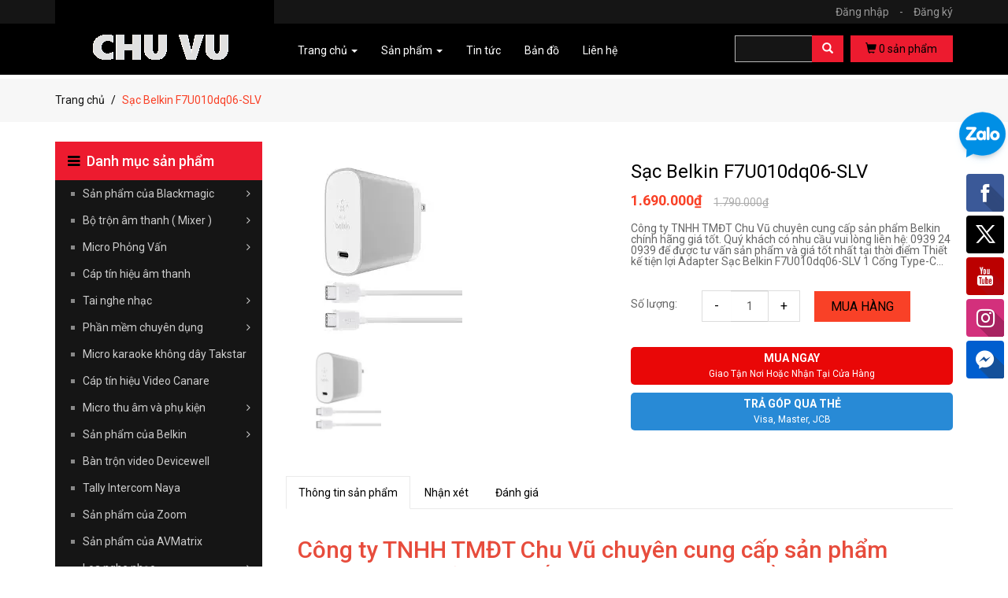

--- FILE ---
content_type: text/html; charset=utf-8
request_url: https://chuvu.vn/sac-belkin-f7u010dq06-slv
body_size: 18954
content:
<!DOCTYPE html>
<!--[if IE 9]> <html lang="en" class="ie9"> <![endif]-->
<!--[if !IE]><!-->
<html lang="en">
	<!--<![endif]-->
	<head>

		<!-- Google Tag Manager -->
		<script>(function(w,d,s,l,i){w[l]=w[l]||[];w[l].push({'gtm.start':
															  new Date().getTime(),event:'gtm.js'});var f=d.getElementsByTagName(s)[0],
	j=d.createElement(s),dl=l!='dataLayer'?'&l='+l:'';j.async=true;j.src=
		'https://www.googletagmanager.com/gtm.js?id='+i+dl;f.parentNode.insertBefore(j,f);
									})(window,document,'script','dataLayer','GTM-PPQ5886');</script>
		<!-- End Google Tag Manager -->

		<script>
			var dataLayer = window.dataLayer || [];
			dataLayer.push({
				'google_tag_params':
				{
					'ecomm_prodid': '15610618',
					'ecomm_pagetype': 'product',
					'ecomm_totalvalue': '1690000',
				}
			});
		</script>

		<meta charset="UTF-8" />
		<meta http-equiv="x-ua-compatible" content="ie=edge">
		<title>Sạc Belkin F7U010dq06-SLV</title>
		
		
		<meta name="description" content="Công ty TNHH TMĐT Chu Vũ chuyên cung cấp sản phẩm Belkin chính hãng giá tốt. Quý khách có nhu cầu vui lòng liên hệ: 0939 24 0939 để được tư vấn sản phẩm và giá tốt nhất tại thời điểm Thiết kế tiện lợi Adapter Sạc Belkin F7U010dq06-SLV 1 Cổng Type-C 45W Kèm Cáp Sạc USB-C to USB-C với giao tiếp USB-C sẽ cung cấp nguồn đi">
		
		
		
				<meta property="og:type" content="product">
				<meta property="og:title" content="Sạc Belkin F7U010dq06-SLV">
				
					<meta property="og:image" content="http://bizweb.dktcdn.net/thumb/grande/100/056/676/products/sac-belkin-f7u010dq06-slv.jpg?v=1566807690473">
					<meta property="og:image:secure_url" content="https://bizweb.dktcdn.net/thumb/grande/100/056/676/products/sac-belkin-f7u010dq06-slv.jpg?v=1566807690473">
				
				<meta property="og:price:amount" content="1.690.000">
				<meta property="og:price:currency" content="VND">
			
			
			<meta property="og:description" content="Công ty TNHH TMĐT Chu Vũ chuyên cung cấp sản phẩm Belkin chính hãng giá tốt. Quý khách có nhu cầu vui lòng liên hệ: 0939 24 0939 để được tư vấn sản phẩm và giá tốt nhất tại thời điểm Thiết kế tiện lợi Adapter Sạc Belkin F7U010dq06-SLV 1 Cổng Type-C 45W Kèm Cáp Sạc USB-C to USB-C với giao tiếp USB-C sẽ cung cấp nguồn đi">
			

			<meta property="og:url" content="https://chuvu.vn/sac-belkin-f7u010dq06-slv">
			<meta property="og:site_name" content="Chuvu">  
		<link rel="canonical" href="https://chuvu.vn/sac-belkin-f7u010dq06-slv">
		<meta name="viewport" content="width=device-width, initial-scale=1, maximum-scale=1">

		<!-- Favorite Icons
============================================================================== -->
		<link rel="icon" href="//bizweb.dktcdn.net/100/056/676/themes/73313/assets/favicon.png?1753677608249" type="image/x-icon" />



		<!-- Web Fonts & Font Awesome
============================================================================== -->
		<link href='https://fonts.googleapis.com/css?family=Roboto:400,100,100italic,300,300italic,400italic,500,500italic,700,700italic&subset=latin,vietnamese' rel='stylesheet' type='text/css'>

		<link href="//bizweb.dktcdn.net/100/056/676/themes/73313/assets/font-awesome.css?1753677608249" rel="stylesheet" type="text/css" media="all" />

		<!-- CSS styles | Thứ tự bootstrap.css trước custom.css sau
============================================================================== -->

		<link href="//bizweb.dktcdn.net/100/056/676/themes/73313/assets/normalize.css?1753677608249" rel="stylesheet" type="text/css" media="all" />
		<link href="//bizweb.dktcdn.net/100/056/676/themes/73313/assets/owl.carousel.css?1753677608249" rel="stylesheet" type="text/css" media="all" />
		<link href="//bizweb.dktcdn.net/100/056/676/themes/73313/assets/bootstrap.css?1753677608249" rel="stylesheet" type="text/css" media="all" />
		<link href="//bizweb.dktcdn.net/100/056/676/themes/73313/assets/main.css?1753677608249" rel="stylesheet" type="text/css" media="all" />
		<link href="//bizweb.dktcdn.net/100/056/676/themes/73313/assets/bootstrap-select.css?1753677608249" rel="stylesheet" type="text/css" media="all" />
		<link href="//bizweb.dktcdn.net/100/056/676/themes/73313/assets/menustyle.css?1753677608249" rel="stylesheet" type="text/css" media="all" />





		<!--[if lt IE 8]>
<style>
img {
*width: 100%;
} 
</style>
<![endif]--> 

		<script src="//bizweb.dktcdn.net/100/056/676/themes/73313/assets/modernizr-2.8.3.min.js?1753677608249" type="text/javascript"></script>
		<script src="//bizweb.dktcdn.net/100/056/676/themes/73313/assets/jquery-1.9.1.min.js?1753677608249" type="text/javascript"></script>

		<script src="//bizweb.dktcdn.net/100/056/676/themes/73313/assets/bootstrap-select.js?1753677608249" type="text/javascript"></script>	
		<script src="//bizweb.dktcdn.net/100/056/676/themes/73313/assets/cookie.js?1753677608249" type="text/javascript"></script>




		




		<script>
	var Bizweb = Bizweb || {};
	Bizweb.store = 'chuvu.mysapo.net';
	Bizweb.id = 56676;
	Bizweb.theme = {"id":73313,"name":"Sport shop","role":"main"};
	Bizweb.template = 'product';
	if(!Bizweb.fbEventId)  Bizweb.fbEventId = 'xxxxxxxx-xxxx-4xxx-yxxx-xxxxxxxxxxxx'.replace(/[xy]/g, function (c) {
	var r = Math.random() * 16 | 0, v = c == 'x' ? r : (r & 0x3 | 0x8);
				return v.toString(16);
			});		
</script>
<script>
	(function () {
		function asyncLoad() {
			var urls = ["//bwstatistics.sapoapps.vn/genscript/script.js?store=chuvu.mysapo.net","//static.zotabox.com/0/5/053f7e643a302d02a846b68c3b91ea59/widgets.js?store=chuvu.mysapo.net","//static.zotabox.com/0/5/053f7e643a302d02a846b68c3b91ea59/widgets.js?store=chuvu.mysapo.net","//static.zotabox.com/0/5/053f7e643a302d02a846b68c3b91ea59/widgets.js?store=chuvu.mysapo.net","//static.zotabox.com/0/5/053f7e643a302d02a846b68c3b91ea59/widgets.js?store=chuvu.mysapo.net","https://googleshopping.sapoapps.vn/conversion-tracker/global-tag/1897.js?store=chuvu.mysapo.net","https://googleshopping.sapoapps.vn/conversion-tracker/event-tag/1897.js?store=chuvu.mysapo.net","https://google-shopping.sapoapps.vn/conversion-tracker/global-tag/1187.js?store=chuvu.mysapo.net","https://google-shopping.sapoapps.vn/conversion-tracker/event-tag/1187.js?store=chuvu.mysapo.net","https://sp.zalo.me/embed/bizweb/script?oaId=2495921193640857407&welcomeMessage=Rất vui khi được hỗ trợ bạn!&autoPopup=5&store=chuvu.mysapo.net","//static.zotabox.com/0/5/053f7e643a302d02a846b68c3b91ea59/widgets.js?store=chuvu.mysapo.net","//static.zotabox.com/0/5/053f7e643a302d02a846b68c3b91ea59/widgets.js?store=chuvu.mysapo.net"];
			for (var i = 0; i < urls.length; i++) {
				var s = document.createElement('script');
				s.type = 'text/javascript';
				s.async = true;
				s.src = urls[i];
				var x = document.getElementsByTagName('script')[0];
				x.parentNode.insertBefore(s, x);
			}
		};
		window.attachEvent ? window.attachEvent('onload', asyncLoad) : window.addEventListener('load', asyncLoad, false);
	})();
</script>


<script>
	window.BizwebAnalytics = window.BizwebAnalytics || {};
	window.BizwebAnalytics.meta = window.BizwebAnalytics.meta || {};
	window.BizwebAnalytics.meta.currency = 'VND';
	window.BizwebAnalytics.tracking_url = '/s';

	var meta = {};
	
	meta.product = {"id": 15610618, "vendor": "Belkin", "name": "Sạc Belkin F7U010dq06-SLV",
	"type": "", "price": 1690000 };
	
	
	for (var attr in meta) {
	window.BizwebAnalytics.meta[attr] = meta[attr];
	}
</script>

	
		<script src="/dist/js/stats.min.js?v=96f2ff2"></script>
	



<!-- Google Tag Manager -->
<script>(function(w,d,s,l,i){w[l]=w[l]||[];w[l].push({'gtm.start':
new Date().getTime(),event:'gtm.js'});var f=d.getElementsByTagName(s)[0],
j=d.createElement(s),dl=l!='dataLayer'?'&l='+l:'';j.async=true;j.src=
'https://www.googletagmanager.com/gtm.js?id='+i+dl;f.parentNode.insertBefore(j,f);
})(window,document,'script','dataLayer','GTM-KMBFQN6');</script>
<!-- End Google Tag Manager -->
<!-- Google tag (gtag.js) -->
<script async src="https://www.googletagmanager.com/gtag/js?id=G-8MDS32H11K"></script>
<script>
  window.dataLayer = window.dataLayer || [];
  function gtag(){dataLayer.push(arguments);}
  gtag('js', new Date());

  gtag('config', 'G-8MDS32H11K');
</script>
<script>
  (function(i,s,o,g,r,a,m){i['GoogleAnalyticsObject']=r;i[r]=i[r]||function(){
  (i[r].q=i[r].q||[]).push(arguments)},i[r].l=1*new Date();a=s.createElement(o),
  m=s.getElementsByTagName(o)[0];a.async=1;a.src=g;m.parentNode.insertBefore(a,m)
  })(window,document,'script','https://www.google-analytics.com/analytics.js','ga');

  ga('create', 'UA-78470318-1', 'auto');
  ga('send', 'pageview');

</script>
<script>

	window.enabled_enhanced_ecommerce = true;

</script>

<script>

	try {
		gtag('event', 'view_item', {
			items: [
				{
					id: 15610618,
					name: "Sạc Belkin F7U010dq06-SLV",
					brand: "Belkin",
					category: null,
					variant: "Default Title",
					price: '1690000'
				}
			]
		});
	} catch(e) { console.error('ga script error', e);}

</script>






<script>
	var eventsListenerScript = document.createElement('script');
	eventsListenerScript.async = true;
	
	eventsListenerScript.src = "/dist/js/store_events_listener.min.js?v=1b795e9";
	
	document.getElementsByTagName('head')[0].appendChild(eventsListenerScript);
</script>







		
		<link href="//bizweb.dktcdn.net/100/056/676/themes/73313/assets/bw-statistics-style.css?1753677608249" rel="stylesheet" type="text/css" media="all" />
	</head>
	<body>
		<!-- Google Tag Manager (noscript) -->
		<noscript><iframe src="https://www.googletagmanager.com/ns.html?id=GTM-PPQ5886"
						  height="0" width="0" style="display:none;visibility:hidden"></iframe></noscript>
		<!-- End Google Tag Manager (noscript) -->
		<script src="//bizweb.dktcdn.net/100/056/676/themes/73313/assets/owl.carousel.js?1753677608249" type="text/javascript"></script>
		<script src="//bizweb.dktcdn.net/100/056/676/themes/73313/assets/jquery.magnific-popup.min.js?1753677608249" type="text/javascript"></script>
		<script src="//bizweb.dktcdn.net/100/056/676/themes/73313/assets/jquery.elevatezoom.min.js?1753677608249" type="text/javascript"></script>

			



		<div id="page-wrapper">
			<!-- SITE HEADER
=========================================================================== -->
			<div id="site-header">
				<header id="header" class="header">
					<!-- top header bar -->
					<div class="topbar">
						<div class="container">
							<div class="row">
								<div class="col-xs-12">
									
									<div class="pull-right">
										
										<a href="/account/login" class="header-link" title="Đăng nhập">Đăng nhập  <span>-</span></a>
										<a href="/account/register" class="header-link" title="Đăng ký">Đăng ký</a>
										
									</div>
									
								</div>
							</div>
						</div>
					</div>
					<!-- End .topbar -->
					<!-- /top header bar -->

					<!-- main header -->
					<div class="header-main">
						<div class="container">
							<div class="row ">
								<div class="">
									<div class="row-eq-height">
										<div class="logo pul-left col-sm-3 col-ms-3 hidden-xs">
											<div class="logo_content">
												<a href="/" class="logo" title="Trang chủ">
													
													<img src="//bizweb.dktcdn.net/100/056/676/themes/73313/assets/logo.png?1753677608249" alt="Chuvu">
													
												</a>
											</div>
										</div>
										<div class="head-menu col-xs-12 col-sm-7 col-md-6 no-padding-lr">
											<nav class="navbar navbar-default">
												<!-- Brand and toggle get grouped for better mobile display -->
												<div class="navbar-header">
													<button type="button" class="navbar-toggle collapsed" data-toggle="collapse" data-target="#bs-example-navbar-collapse-1" aria-expanded="false">
														<span class="sr-only">Toggle navigation</span>
														<span class="icon-bar"></span>
														<span class="icon-bar"></span>
														<span class="icon-bar"></span>
													</button>
													<button type="button" href="/cart" class="btn btn-primary header-cart-small"><span class="glyphicon glyphicon-shopping-cart"></span> <b class="cart-number">0</b> </button>
													<button data-toggle="modal" data-target="#myModal" class="btn btn-default header-search-small" type="submit"><span class="glyphicon glyphicon-search"></span>
													</button>
													<!-- Modal search small-->
													<div class="modal fade" id="myModal" tabindex="-1" role="dialog" aria-labelledby="myModalLabel">
														<div class="modal-dialog" role="document">
															<div class="modal-content">
																<form action="/search?" method="get">
																	<div class="modal-header">
																		<button type="button" class="close" data-dismiss="modal" aria-label="Close"><span aria-hidden="true"><span aria-hidden="true"><img src="//bizweb.dktcdn.net/100/056/676/themes/73313/assets/whiteclose.png?1753677608249"> </span></span>
																		</button>
																		<h4 class="modal-title" id="myModalLabel">
																			<input type="text" autocomplete="off" name="query" id="search" class="form-control" placeholder="Nhập từ khóa tìm kiếm và ấn enter...">
																		</h4>
																	</div>
																</form>
															</div>
														</div>
													</div>
													<!--End Modal search-small-->
													<a class="navbar-brand" href="/" title="Trang chủ"><img src="//bizweb.dktcdn.net/100/056/676/themes/73313/assets/logo.png?1753677608249" alt="Chuvu">
													</a>
												</div>
												<!-- Collect the nav links, forms, and other content for toggling -->
												<div class="collapse navbar-collapse no-padding-lr" id="bs-example-navbar-collapse-1">
													<ul class="nav navbar-nav">
														
														
														<li class="dropdown">
															<a href="/" class="dropdown-toggle" data-toggle="dropdown" role="button" aria-haspopup="true" aria-expanded="false">Trang chủ <span class="caret"></span></a>
															<ul class="dropdown-menu">
																
																
																<li><a href="/loa-keo">Loa Kéo</a></li>
																
																
																
																<li><a href="/man-hinh-lilliput">Màn hình Lilliput</a></li>
																
																
																
																<li><a href="/san-pham-cua-sprolink">Sản phẩm của Sprolink</a></li>
																
																
																
																<li><a href="/san-pham-cua-rgblink">Sản phẩm của RGblink</a></li>
																
																	
															</ul>
														</li>
														
														
														
														<li class="dropdown">
															<a href="/collections/all" class="dropdown-toggle" data-toggle="dropdown" role="button" aria-haspopup="true" aria-expanded="false">Sản phẩm <span class="caret"></span></a>
															<ul class="dropdown-menu">
																
																													
																<li class="dropdown-submenu">
																	<a class="dropdown-toggle childlink_a" data-toggle="dropdown" href="/converters">Sản phẩm của Blackmagic</a>
																	<ul class="dropdown-menu multi-level">
																		
																		<li><a href="/capture-and-playback">Blackmagic Capture and Playback</a></li>
																		
																		<li><a href="/converters">Thiết bị converter tín hiệu Video</a></li>
																		
																		<li><a href="/blackmagic-design-test-equipment">Thiết bị Blackmagic  kiểm tra Video</a></li>
																		
																		<li><a href="/blackmagic-design-multiview">Blackmagic  MultiView</a></li>
																		
																		<li><a href="/atem-live-production-switchers-1">Bàn trộn hình Blackmagic</a></li>
																		
																		<li><a href="/blackmagic-design-davinci-resolve-fusion-software">Phần mềm Davinci Resolve & Fusion Software</a></li>
																		
																		<li><a href="/blackmagic-design-duplication-disk-recorders-and-storage">Thiết bị Blackmagic dùng sao chép, ghi và lưu trữ</a></li>
																		
																		<li><a href="/blackmagic-design-broadcast-converters">Blackmagic  Broadcast Converters</a></li>
																		
																		<li><a href="/blackmagic-design-audio-monitoring">Blackmagic  Audio Monitoring</a></li>
																		
																		<li><a href="/blackmagic-design-video-monitoring-1">Màn hình theo dõi Video Blackmagic</a></li>
																		
																		<li><a href="/blackmagic-design-professional-cameras">Blackmagic  Professional Cameras</a></li>
																		
																		<li><a href="/blackmagic-design-routing-and-distribution">Blackmagic  Routing and Distribution</a></li>
																		
																	</ul>
																</li>
																
																
																													
																<li class="dropdown-submenu">
																	<a class="dropdown-toggle childlink_a" data-toggle="dropdown" href="/bo-tron-am-mixer">Bộ trộn âm thanh ( Mixer )</a>
																	<ul class="dropdown-menu multi-level">
																		
																		<li><a href="/mixer-allen-heath">Mixer Allen & Heath</a></li>
																		
																		<li><a href="/mixer-peavey">Mixer Âm thanh Behringer</a></li>
																		
																		<li><a href="/mixer-am-thanh-yamaha">Mixer âm thanh Yamaha</a></li>
																		
																	</ul>
																</li>
																
																
																													
																<li class="dropdown-submenu">
																	<a class="dropdown-toggle childlink_a" data-toggle="dropdown" href="/micro-phong-van">Micro Phỏng Vấn</a>
																	<ul class="dropdown-menu multi-level">
																		
																		<li><a href="/micro-takstar-2">Micro Takstar</a></li>
																		
																		<li><a href="/micro-saramonic">Micro Saramonic</a></li>
																		
																		<li><a href="/micro-shennheiser">Micro Shennheiser</a></li>
																		
																		<li><a href="/micro-boya">Micro Boya</a></li>
																		
																		<li><a href="/microphone-godox">MICROPHONE GODOX</a></li>
																		
																		<li><a href="/microphone-rode">Micro RODE</a></li>
																		
																		<li><a href="/micro-comica">Micro Comica</a></li>
																		
																		<li><a href="/micro-ulanzi">Micro ULANZI</a></li>
																		
																		<li><a href="/micro-azden">Micro AZDEN</a></li>
																		
																	</ul>
																</li>
																
																
																
																<li><a href="/cap-tin-hieu-am-thanh">Cáp tín hiệu âm thanh</a></li>
																
																
																													
																<li class="dropdown-submenu">
																	<a class="dropdown-toggle childlink_a" data-toggle="dropdown" href="/tai-nghe-nhac">Tai nghe nhạc</a>
																	<ul class="dropdown-menu multi-level">
																		
																		<li><a href="/tai-nghe-harman">Tai nghe Harman</a></li>
																		
																		<li><a href="/tai-nghe-audio-technica">Tai nghe Audio Technica</a></li>
																		
																		<li><a href="/tai-nghe-logitech">Tai nghe Logitech</a></li>
																		
																		<li><a href="/tai-nghe-akg">Tai nghe AKG</a></li>
																		
																		<li><a href="/tai-nghe-jabra">Tai Nghe Jabra</a></li>
																		
																		<li><a href="/tai-nghe-takstar">Tai Nghe takstar</a></li>
																		
																		<li><a href="/tai-nghe-microlab">Tai Nghe Microlab</a></li>
																		
																		<li><a href="/tai-nghe-belkin">Tai nghe Belkin</a></li>
																		
																		<li><a href="/tai-nghe-jlab">Tai nghe JLAB</a></li>
																		
																		<li><a href="/tai-nghe-saramonic">Tai nghe Saramonic</a></li>
																		
																		<li><a href="/tai-nghe-nuarl">Tai nghe Nuarl</a></li>
																		
																		<li><a href="/tai-nghe-yeahlink">Tai nghe Yeahlink</a></li>
																		
																		<li><a href="/tai-nghe-hifuture">Tai nghe HiFuture</a></li>
																		
																		<li><a href="/tai-nghe-shure">Tai nghe Shure</a></li>
																		
																	</ul>
																</li>
																
																
																													
																<li class="dropdown-submenu">
																	<a class="dropdown-toggle childlink_a" data-toggle="dropdown" href="/phan-mem-chuyen-dung">Phần mềm chuyên dụng</a>
																	<ul class="dropdown-menu multi-level">
																		
																		<li><a href="/avid-pro-tools">Avid Pro Tools</a></li>
																		
																		<li><a href="/digidesign-pro-tool">Digidesign Pro Tool</a></li>
																		
																		<li><a href="/adobe-premiere-pro">Adobe Premiere Pro</a></li>
																		
																		<li><a href="/adobe-after-effect">Adobe After Effect</a></li>
																		
																		<li><a href="/grass-valley-edius">Grass Valley Edius</a></li>
																		
																		<li><a href="/phan-mem-chinh-mau">Phần mềm chỉnh màu</a></li>
																		
																	</ul>
																</li>
																
																
																
																<li><a href="/micro-takstar-1">Micro karaoke không dây Takstar</a></li>
																
																
																
																<li><a href="/cap-chuyen-doi">Cáp  tín hiệu Video Canare</a></li>
																
																
																													
																<li class="dropdown-submenu">
																	<a class="dropdown-toggle childlink_a" data-toggle="dropdown" href="/micro-phong-thu">Micro thu âm  và phụ kiện</a>
																	<ul class="dropdown-menu multi-level">
																		
																		<li><a href="/chan-micro-kep-ban">Chân micro kẹp bàn</a></li>
																		
																		<li><a href="/chan-micro-dung">Chân micro đứng</a></li>
																		
																		<li><a href="/micro-audio-technica">Micro Audio Technica</a></li>
																		
																		<li><a href="/chan-micro-de-ban">Chân micro để bàn</a></li>
																		
																		<li><a href="/micro-thu-am">Micro thu âm Takstar</a></li>
																		
																		<li><a href="/micro-thu-am-jlab">Micro thu âm JLAB</a></li>
																		
																		<li><a href="/micro-boston-acoustics">Micro Boston Acoustics</a></li>
																		
																		<li><a href="/micro-jbl">Micro JBL</a></li>
																		
																		<li><a href="/micro-thu-am-hollyland">Micro thu âm HollyLand</a></li>
																		
																		<li><a href="/micro-thu-am-shure">Micro thu âm Shure</a></li>
																		
																	</ul>
																</li>
																
																
																													
																<li class="dropdown-submenu">
																	<a class="dropdown-toggle childlink_a" data-toggle="dropdown" href="/san-pham-cua-belkin">Sản phẩm của Belkin</a>
																	<ul class="dropdown-menu multi-level">
																		
																		<li><a href="/phu-kien-su-dung-tren-o-to-belkin">Phụ kiện sử dụng trên ô tô Belkin</a></li>
																		
																		<li><a href="/pin-sac-du-phong-belkin">Pin sạc dự phòng Belkin</a></li>
																		
																		<li><a href="/tai-nghe-belkin">Tai nghe Belkin</a></li>
																		
																		<li><a href="/cap-sac-belkin">Cáp sạc Belkin</a></li>
																		
																	</ul>
																</li>
																
																
																
																<li><a href="/ban-tron-video-devicewell">Bàn trộn video Devicewell</a></li>
																
																
																
																<li><a href="/tally-intercom-naya">Tally Intercom Naya</a></li>
																
																
																
																<li><a href="/san-pham-cua-zoom">Sản phẩm của Zoom</a></li>
																
																
																
																<li><a href="/san-pham-cua-avmatrix">Sản phẩm của AVMatrix</a></li>
																
																
																													
																<li class="dropdown-submenu">
																	<a class="dropdown-toggle childlink_a" data-toggle="dropdown" href="/loa-nghe-nhac">Loa nghe  nhạc</a>
																	<ul class="dropdown-menu multi-level">
																		
																		<li><a href="/loa-audioengine">Loa Audioengine</a></li>
																		
																		<li><a href="/loa-jbl">Loa JBL</a></li>
																		
																		<li><a href="/loa-bose">Loa Bose</a></li>
																		
																		<li><a href="/loa-harman">Loa Harman</a></li>
																		
																		<li><a href="/loa-edifier">Loa Edifier</a></li>
																		
																		<li><a href="/loa-braven">Loa Braven</a></li>
																		
																		<li><a href="/loa-logitech">Loa Logitech</a></li>
																		
																		<li><a href="/loa-thonet-vander">Loa Thonet & Vander</a></li>
																		
																		<li><a href="/loa-tronsmart">Loa Tronsmart</a></li>
																		
																		<li><a href="/loa-soundmax">Loa SoundMax</a></li>
																		
																		<li><a href="/loa-hifure">Loa HiFure</a></li>
																		
																	</ul>
																</li>
																
																
																
																<li><a href="/card-capture-cua-unisheen">Card capture Unisheen</a></li>
																
																
																
																<li><a href="/san-pham-avermedia">Sản phẩm Avermedia</a></li>
																
																
																
																<li><a href="/loa-keo">Loa Kéo</a></li>
																
																
																
																<li><a href="/san-pham-cua-sprolink">Sản phẩm của Sprolink</a></li>
																
																
																
																<li><a href="/san-pham-cua-rgblink">Sản phẩm của RGblink</a></li>
																
																
																
																<li><a href="/ban-tron-video-feelword">Bàn trộn video Feelword</a></li>
																
																
																
																<li><a href="/gimbal">Gimbal</a></li>
																
																
																													
																<li class="dropdown-submenu">
																	<a class="dropdown-toggle childlink_a" data-toggle="dropdown" href="/man-hinh">Màn hình</a>
																	<ul class="dropdown-menu multi-level">
																		
																		<li><a href="/man-hinh-yolo">Màn hình YOLOLIV</a></li>
																		
																		<li><a href="/man-hinh-lilliput">Màn hình Lilliput</a></li>
																		
																		<li><a href="/blackmagic-design-video-monitoring-1">Màn hình theo dõi Video Blackmagic</a></li>
																		
																		<li><a href="/man-hinh-feelword">Màn hình Feelworld</a></li>
																		
																		<li><a href="/man-hinh-portkeys">Màn hình Portkeys</a></li>
																		
																	</ul>
																</li>
																
																
																
																<li><a href="/san-pham-cua-zeapon">Sản phẩm của Zeapon</a></li>
																
																
																
																<li><a href="/bo-chia-mang">Bộ chia mạng</a></li>
																
																
																													
																<li class="dropdown-submenu">
																	<a class="dropdown-toggle childlink_a" data-toggle="dropdown" href="/thiet-bi-mang">Thiết bị mạng</a>
																	<ul class="dropdown-menu multi-level">
																		
																		<li><a href="/thiet-bi-mang-1">Thiết bị mạng Cisco</a></li>
																		
																		<li><a href="/switch-hp">Switch HP</a></li>
																		
																		<li><a href="/thiet-bi-mang-vigor">Thiết bị mạng Vigor</a></li>
																		
																		<li><a href="/thiet-bi-mang-aruba">Thiết bị mạng Aruba</a></li>
																		
																	</ul>
																</li>
																
																
																
																<li><a href="/laptop-danh-cho-livestream">Laptop dành cho Livestream</a></li>
																
																
																													
																<li class="dropdown-submenu">
																	<a class="dropdown-toggle childlink_a" data-toggle="dropdown" href="/capture-elgato">Capture elgato</a>
																	<ul class="dropdown-menu multi-level">
																		
																		<li><a href="/capture-elgato">Capture elgato</a></li>
																		
																	</ul>
																</li>
																
																
																
																<li><a href="/tally-intercom-khong-day">Tally Intercom không dây</a></li>
																
																
																													
																<li class="dropdown-submenu">
																	<a class="dropdown-toggle childlink_a" data-toggle="dropdown" href="/bang-ve-cam-ung">Bảng Vẽ Cảm Ứng</a>
																	<ul class="dropdown-menu multi-level">
																		
																		<li><a href="/veikk">VEIKK</a></li>
																		
																		<li><a href="/xencelabs">Xencelabs</a></li>
																		
																		<li><a href="/ugee">Ugee</a></li>
																		
																		<li><a href="/ban-ve-x-pen">Bảng vẽ XP-Pen</a></li>
																		
																	</ul>
																</li>
																
																
																
																<li><a href="/camera-gopro">Camera GOPRO</a></li>
																
																
																													
																<li class="dropdown-submenu">
																	<a class="dropdown-toggle childlink_a" data-toggle="dropdown" href="/pin-sac">PIN & SẠC</a>
																	<ul class="dropdown-menu multi-level">
																		
																		<li><a href="/pin-sac-swift">Pin & Sạc Swift</a></li>
																		
																		<li><a href="/pin-sac-zgcine">Pin & Sạc ZGCine</a></li>
																		
																	</ul>
																</li>
																
																
																													
																<li class="dropdown-submenu">
																	<a class="dropdown-toggle childlink_a" data-toggle="dropdown" href="/studio-lightning">Studio Lightning</a>
																	<ul class="dropdown-menu multi-level">
																		
																		<li><a href="/thiet-bi-nanlite">Thiết bị Nanlite</a></li>
																		
																		<li><a href="/den-amaran">Đèn Amaran & Aputure</a></li>
																		
																		<li><a href="/phu-kien-chup-anh-smallrig">Phụ kiện chụp ảnh SmallRig</a></li>
																		
																		<li><a href="/den-zhiyun">Đèn Zhiyun</a></li>
																		
																		<li><a href="/thiet-bi-ulanzi">Thiết bị ULANZI</a></li>
																		
																	</ul>
																</li>
																
																
																													
																<li class="dropdown-submenu">
																	<a class="dropdown-toggle childlink_a" data-toggle="dropdown" href="/loa-phong-hop">Loa Phòng Họp</a>
																	<ul class="dropdown-menu multi-level">
																		
																		<li><a href="/loa-hoi-nghi-anker">Loa hội nghị Anker</a></li>
																		
																	</ul>
																</li>
																
																
																
																<li><a href="/san-pham-katov">Sản phẩm Katov</a></li>
																
																
																													
																<li class="dropdown-submenu">
																	<a class="dropdown-toggle childlink_a" data-toggle="dropdown" href="/bo-phat-video-khong-day">Bộ phát video không dây</a>
																	<ul class="dropdown-menu multi-level">
																		
																		<li><a href="/bo-phat-video-khong-day-swit">Bộ phát video không dây SWIT</a></li>
																		
																		<li><a href="/bo-phat-video-khong-day-langi">Bộ Phát Video không dây Langi</a></li>
																		
																		<li><a href="/bo-phat-video-khong-day-cvw">Bộ phát Video không dây CVW</a></li>
																		
																		<li><a href="/bo-phat-video-khong-day-hollyland">Bộ phát video không dây HollyLand</a></li>
																		
																	</ul>
																</li>
																
																
																
																<li><a href="/thiet-bi-karaoke">Thiết bị Karaoke</a></li>
																
																
																
																<li><a href="/may-ban-hang">Máy bán hàng</a></li>
																
																
																
																<li><a href="/tram-tich-dien-ecoflow">Trạm tích điện EcoFlow</a></li>
																
																
																
																<li><a href="/bo-phat-video-khong-day-accsoon">Sản phẩm của Accsoon</a></li>
																
																
																
																<li><a href="/camera-avmatrix">Camera AVMATRIX</a></li>
																
																
																													
																<li class="dropdown-submenu">
																	<a class="dropdown-toggle childlink_a" data-toggle="dropdown" href="/tu-chong-am">Tủ chống ẩm</a>
																	<ul class="dropdown-menu multi-level">
																		
																		<li><a href="/tu-chong-am-fujie">Tủ chống ẩm Fujie</a></li>
																		
																		<li><a href="/tu-chong-am-nikatei">Tủ chống ẩm Nikatei</a></li>
																		
																	</ul>
																</li>
																
																
																
																<li><a href="/flycam-dji">Flycam DJI</a></li>
																
																
																
																<li><a href="/thiet-bi-gaming">Thiết bị gaming</a></li>
																
																
																
																<li><a href="/cap-hdmi">Cáp HDMI</a></li>
																
																
																
																<li><a href="/webcam-obsbot">Webcam OBSBOT</a></li>
																
																	
															</ul>
														</li>
														
														
														
														<li><a href="/danh-muc-tin-tuc-1">Tin tức</a></li>
														
														
														
														<li><a href="/ban-do">Bản đồ</a></li>
														
														
														
														<li><a href="/lien-he">Liên hệ</a></li>
														
														
													</ul>
												</div>
												<!-- /.navbar-collapse -->
											</nav>
										</div>
										<!-- End .head-menu -->
										<div class="col-sm-2 hidden-xs col-md-3 no-padding-l head-form-right">
											<form class="" role="search" action="/search?">
												<div class="input-group header-search">
													<input type="text" maxlength="70" name="query" id="search" class="form-control" placeholder="">
													<span class="input-group-btn">
														<button class="btn btn-default" type="submit"><span class="glyphicon glyphicon-search"></span>
														</button>
													</span>
												</div>
												<!-- /input-group -->
												<button type="button" href="/cart" class="btn btn-primary header-cart"><span class="glyphicon glyphicon-shopping-cart"></span> <b class="cart-number">0</b> sản phẩm</button>
											</form>
										</div>
									</div>
								</div>
							</div>
						</div>
					</div>

					<!-- /main header -->


				</header>
			</div>
			<!-- /SITE HEADER -->



			<!-- SITE CONTENT
=========================================================================== -->
			<div id="site-content">
				<div id="main">
					
					<div class="header-breadcrumb">
	<div class="container">
		<div class="row ">
			<div class="col-xs-12">
				<ol class="breadcrumb">
					<li><a href="/">Trang chủ</a>
					</li>

					<!-- blog -->
					
					<li class="active breadcrumb-title">Sạc Belkin F7U010dq06-SLV</li> 

					<!-- search -->
					
					<!-- current_tags -->
					

				</ol>
			</div>
		</div>
	</div>
</div>
					
					<!-- BK CSS -->
<link rel="stylesheet" href="https://pc.baokim.vn/css/bk.css">
<!-- END BK CSS -->
<style>
.bk-btn {
	width: 100%;
	margin-top: 10px;
}
.bk-btn-box {
	width: 100%;
	margin-top: 10px;
}

.bk-btn .bk-btn-paynow {
	width: 100%;
	line-height: 2rem;
}

.bk-btn .bk-btn-installment {
	width: 100%;
	line-height: 2rem;
	margin-right: 0px;
}

.bk-btn .bk-btn-installment-amigo {
	width: 100%;
	line-height: 2rem;
	margin-right: 0px;
}
.bk-promotion {
	max-width: 100%;
}

</style>
<section class="mtb25">
	<div class="container">
		<div class="row">
			<div class="megamenu-right col-md-9 col-md-push-3">
				<div class="row">
					<div class="product-detail">
						<form action="/cart/add" method="post" class="product_form_class">
							<div class="product-detail-left col-md-6">
								<div class="popup-gallery">
									<div class="row">
										<div class="col-sm-12">
											<div class="product-image inner-cloud-zoom">
												
												<a href="https://bizweb.dktcdn.net/100/056/676/products/sac-belkin-f7u010dq06-slv.jpg?v=1566807690473" title="" id="ex1">
													<img class="bk-product-image" src="https://bizweb.dktcdn.net/100/056/676/products/sac-belkin-f7u010dq06-slv.jpg?v=1566807690473" alt="" id="image" data-zoom-image="https://bizweb.dktcdn.net/100/056/676/products/sac-belkin-f7u010dq06-slv.jpg?v=1566807690473">
												</a>
											</div>
										</div>
										<div class="col-sm-12">
											<div class="overflow-thumbnails-carousel">
												<ul class="thumbnails-carousel owl-carousel">
													
													<li>
														<a href="https://bizweb.dktcdn.net/100/056/676/products/sac-belkin-f7u010dq06-slv.jpg?v=1566807690473" data-image="https://bizweb.dktcdn.net/100/056/676/products/sac-belkin-f7u010dq06-slv.jpg?v=1566807690473" data-zoom-image="https://bizweb.dktcdn.net/100/056/676/products/sac-belkin-f7u010dq06-slv.jpg?v=1566807690473">
															<img src="https://bizweb.dktcdn.net/100/056/676/products/sac-belkin-f7u010dq06-slv.jpg?v=1566807690473" title="Sạc Belkin F7U010dq06-SLV" alt="Sạc Belkin F7U010dq06-SLV">
														</a>
													</li>
													
													<div class="owl-controls clickable" style="display: none;">
														<div class="owl-pagination">
															<div class="owl-page active"><span class=""></span></div>
														</div>
														<div class="owl-buttons">
															<div class="owl-prev"><i class="fa fa-angle-left"></i></div>
															<div class="owl-next"><i class="fa fa-angle-right"></i></div>
														</div>
													</div>
												</ul>
											</div>
										</div>
									</div>
								</div>
							</div>
							<div class="product-detail-right col-md-6">
								<div class="">
									<h1 class="product-name"><a class="bk-product-name" href="/sac-belkin-f7u010dq06-slv" title="Sạc Belkin F7U010dq06-SLV">Sạc Belkin F7U010dq06-SLV</a></h1>
									
									<span class="product-price">
										
										<del class="old_price">1.790.000₫</del>
										
										<b class="productminprice bk-product-price">1.690.000₫</b>
									</span>
									<div class="description">Công ty TNHH TMĐT Chu Vũ chuyên cung cấp sản phẩm Belkin chính hãng giá tốt. Quý khách có nhu cầu vui lòng liên hệ: 0939 24 0939 để được tư vấn sản phẩm và giá tốt nhất tại thời điểm
Thiết kế tiện lợi
Adapter Sạc Belkin F7U010dq06-SLV 1 Cổng Type-C...</div>
									
									
									
									<input type="hidden" name="variantId" value="27123787" />
									
									
									<!--số lượng-->
									<div class="col-sm-12 no-padding-lr quantity_cartbtn ">
										<!-- <div class="col-sm-6 no-padding-lr"> -->
										<div class="product_quantity">
											<label>Số lượng:</label>
											<div class="quanitybtn">
												<div class="input-group quantity">
													<span class="input-group-btn">
														<a id="q_down" class="btn btn-default" type="button">-</a>
													</span>
													<input type="text" class="form-control product-qty bk-product-qty" name="quantity" id="quantity_wanted" size="2" value="1" />
													<span class="input-group-btn">
														<a id="q_up" class="btn btn-default" type="button">+</a>
													</span>
												</div>
											</div>
										</div>
										<!-- </div> -->
										<div class="product_cart_btn">
											

											<button class="product-action btn-red addtocart add-to-cart btn btn-default btn-lg" type="submit" id="button-cart">Mua hàng</button>
											
										</div>
									</div>
									
									<!-- BK BUTTON -->
									<div class='bk-btn'></div>
									<!-- END BK BUTTON -->
									
								</div>
								
								<div class="addthis">
									<script type="text/javascript" src="//s7.addthis.com/js/300/addthis_widget.js#pubid=ra-5620cf1235df3004" async="async"></script>	
									<div class="addthis_native_toolbox"></div>
								</div>
								
							</div>
						</form>
						<div class="mtb25 section-product-tabs col-md-12">
							<div role="tabpanel" class="product-tab-wrapper">
								<!-- Nav tabs -->
								<ul class="nav nav-tabs product-tab-info" role="tablist">
									<li role="presentation" class="active">
										<a href="#product_top_detail" aria-controls="home" role="tab" data-toggle="tab">Thông tin sản phẩm</a>
									</li>
									
									<li role="presentation">
										<a href="#product_info" aria-controls="tab" role="tab" data-toggle="tab">Nhận xét</a>
									</li>
									
									
									<li role="presentation">
										<a href="#product_cmt" aria-controls="tab" role="tab" data-toggle="tab">Đánh giá</a>
									</li>
									
								</ul>
								<!-- Tab panes -->
								<div class="tab-content product-tab-content">
									<div role="tabpanel" class="tab-pane active" id="product_top_detail">
										<h2><span style="color:#e74c3c;">Công ty TNHH TMĐT Chu Vũ chuyên cung cấp sản phẩm Belkin chính hãng giá tốt. Quý khách có nhu cầu vui lòng liên hệ:</span><span style="color:#3498db;"> <u>0939 24 0939</u></span><span style="color:#e74c3c;"> để được tư vấn sản phẩm và giá tốt nhất tại thời điểm</span></h2>
<h5>Thiết kế tiện lợi</h5>
<p><strong>Adapter Sạc Belkin F7U010dq06-SLV 1 Cổng Type-C 45W Kèm Cáp Sạc USB-C to USB-C</strong>&nbsp;với giao tiếp USB-C sẽ cung cấp nguồn điện cho thiệt bị của bạn một cách nhanh chóng và hiệu quả khi bạn ở nhà hoặc văn phòng. Cổng USB-C 45W sạc bất kỳ điện thoại thông minh USB-C nào lên đến 45W, nhanh hơn 1.7 lần so với sạc 5W thông thường. Cổng USB-C cho phép đảo ngược đầu nối, vì vậy bạn có thể cắm nó theo bất kỳ cách nào thuận tiện nhất kinh nghiệm sạc. Hơn nữa, sản phẩm mang thiết kế đẹp, tối giản phù hợp với khong gian nhà hoặc văn phòng của bạn.</p>
<p><img alt="" height="459" src="https://salt.tikicdn.com/ts/tmp/91/0a/d7/47e3f07d12db70cd8cb8e1d9e15b763e.jpg" width="750" /></p>
<h5>Sạc nhanh chóng</h5>
<p>Bộ sạc 45Watt / 3 Amp kết nối với bất kỳ thiết bị USB-C nào thông qua cáp. Điều này có nghĩa là bạn sẽ sạc nhanh hơn tới 70% cho điện thoại thông minh và sạc thuận tiện cho các thiết bị lớn hơn như máy tính bảng.</p>
<p><img alt="" height="321" src="https://salt.tikicdn.com/ts/tmp/cb/24/a0/889a970ccf659991fe6b8cbc0d6dedfa.jpg" width="750" /></p>
<h5>Cáp sạc có tốc độ truyền dữ liệu nhanh</h5>
<p>Cáp USB-C có chiều dài 180cm cho phép bạn kết nối và sạc tối ưu mọi thiết bị USB-C một cách nhanh chóng và dễ dàng. Cáp hỗ trợ dòng điện lên đến 3A và tốc độ truyền dữ liệu cao.</p>
<h5>Tương thích với nhiều thiết bị</h5>
<p>Bộ sạc Belkin F7U010dq06-SLV giúp sạc nhanh cho điện thoại thông minh và máy tính bảng hỗ trợ USB-C như Google Nexus 6P, Google Nexus 5X, Microsoft Lumia 950 và Microsoft Lumia 950 XL. Tốc độ sạc tiêu chuẩn cho Samsung Galaxy S8 / S8 +, LG G5, HTC10, Motorola Moto Z. Bên cạnh đó, còn hỗ trợ USB Power Delivery cho phép sạc Laptop tiện lợi.</p>
<p><img alt="" height="338" src="https://salt.tikicdn.com/ts/tmp/a7/5f/c1/7b621d3b493425c79b47f8161cd81ed6.jpg" width="750" /></p>
<p>* Giá sản phẩm trên Tiki đã bao gồm thuế theo luật hiện hành. Tuy nhiên tuỳ vào từng loại sản phẩm hoặc phương thức, địa chỉ giao hàng mà có thể phát sinh thêm chi phí khác như phí vận chuyển, phụ phí hàng cồng kềnh, ..</p>
									</div>
									<div role="tabpanel" class="tab-pane" id="product_info">Chức năng nhận xét chưa được kích hoạt</div>
									<div role="tabpanel" class="tab-pane" id="product_cmt">Chức năng đánh giá chưa được kích hoạt</div>
								</div>
							</div>
						</div>

						
						<div class="section-products mtb25">
							
							<div class="section-title col-xs-12">
								<h3 class="section-title-heading"><a href="" title="">SẢN PHẨM LIÊN QUAN</a></h3>
							</div>
							<!-- End .section-title -->
							<div class="gridsp">
								
							</div>
						</div>
						
					</div>
				</div>
			</div>
			<div class="megamenu-left col-md-3 col-md-pull-9">
	
	<div class="cd-dropdown-wrapper">
		<nav class="cd-dropdown dropdown-is-active">
			<div class="dropdown-content-title"><h2>Danh mục sản phẩm</h2></div>		
			<ul class="cd-dropdown-content">
				
				
				<li class="has-children ">
					<a href="/converters"onclick="javascript:location.href='/converters'">Sản phẩm của Blackmagic<i style="float:right" class="fa fa-angle-right"></i></a>
					<ul class="cd-dropdown-icons">						
						
						<li>
							<a class="cd-dropdown-item item-2" href="/capture-and-playback">
								<p>Blackmagic Capture and Playback</p>
							</a>
						</li>
						
						<li>
							<a class="cd-dropdown-item item-2" href="/converters">
								<p>Thiết bị converter tín hiệu Video</p>
							</a>
						</li>
						
						<li>
							<a class="cd-dropdown-item item-2" href="/blackmagic-design-test-equipment">
								<p>Thiết bị Blackmagic  kiểm tra Video</p>
							</a>
						</li>
						
						<li>
							<a class="cd-dropdown-item item-2" href="/blackmagic-design-multiview">
								<p>Blackmagic  MultiView</p>
							</a>
						</li>
						
						<li>
							<a class="cd-dropdown-item item-2" href="/atem-live-production-switchers-1">
								<p>Bàn trộn hình Blackmagic</p>
							</a>
						</li>
						
						<li>
							<a class="cd-dropdown-item item-2" href="/blackmagic-design-davinci-resolve-fusion-software">
								<p>Phần mềm Davinci Resolve & Fusion Software</p>
							</a>
						</li>
						
						<li>
							<a class="cd-dropdown-item item-2" href="/blackmagic-design-duplication-disk-recorders-and-storage">
								<p>Thiết bị Blackmagic dùng sao chép, ghi và lưu trữ</p>
							</a>
						</li>
						
						<li>
							<a class="cd-dropdown-item item-2" href="/blackmagic-design-broadcast-converters">
								<p>Blackmagic  Broadcast Converters</p>
							</a>
						</li>
						
						<li>
							<a class="cd-dropdown-item item-2" href="/blackmagic-design-audio-monitoring">
								<p>Blackmagic  Audio Monitoring</p>
							</a>
						</li>
						
						<li>
							<a class="cd-dropdown-item item-2" href="/blackmagic-design-video-monitoring-1">
								<p>Màn hình theo dõi Video Blackmagic</p>
							</a>
						</li>
						
						<li>
							<a class="cd-dropdown-item item-2" href="/blackmagic-design-professional-cameras">
								<p>Blackmagic  Professional Cameras</p>
							</a>
						</li>
						
						<li>
							<a class="cd-dropdown-item item-2" href="/blackmagic-design-routing-and-distribution">
								<p>Blackmagic  Routing and Distribution</p>
							</a>
						</li>
						
					</ul>
					<!-- .cd-dropdown-icons -->
				</li>
				<!-- .has-children -->
				
				
				
				<li class="has-children ">
					<a href="/bo-tron-am-mixer"onclick="javascript:location.href='/bo-tron-am-mixer'">Bộ trộn âm thanh ( Mixer )<i style="float:right" class="fa fa-angle-right"></i></a>
					<ul class="cd-dropdown-icons">						
						
						<li>
							<a class="cd-dropdown-item item-2" href="/mixer-allen-heath">
								<p>Mixer Allen & Heath</p>
							</a>
						</li>
						
						<li>
							<a class="cd-dropdown-item item-2" href="/mixer-peavey">
								<p>Mixer Âm thanh Behringer</p>
							</a>
						</li>
						
						<li>
							<a class="cd-dropdown-item item-2" href="/mixer-am-thanh-yamaha">
								<p>Mixer âm thanh Yamaha</p>
							</a>
						</li>
						
					</ul>
					<!-- .cd-dropdown-icons -->
				</li>
				<!-- .has-children -->
				
				
				
				<li class="has-children ">
					<a href="/micro-phong-van"onclick="javascript:location.href='/micro-phong-van'">Micro Phỏng Vấn<i style="float:right" class="fa fa-angle-right"></i></a>
					<ul class="cd-dropdown-icons">						
						
						<li>
							<a class="cd-dropdown-item item-2" href="/micro-takstar-2">
								<p>Micro Takstar</p>
							</a>
						</li>
						
						<li>
							<a class="cd-dropdown-item item-2" href="/micro-saramonic">
								<p>Micro Saramonic</p>
							</a>
						</li>
						
						<li>
							<a class="cd-dropdown-item item-2" href="/micro-shennheiser">
								<p>Micro Shennheiser</p>
							</a>
						</li>
						
						<li>
							<a class="cd-dropdown-item item-2" href="/micro-boya">
								<p>Micro Boya</p>
							</a>
						</li>
						
						<li>
							<a class="cd-dropdown-item item-2" href="/microphone-godox">
								<p>MICROPHONE GODOX</p>
							</a>
						</li>
						
						<li>
							<a class="cd-dropdown-item item-2" href="/microphone-rode">
								<p>Micro RODE</p>
							</a>
						</li>
						
						<li>
							<a class="cd-dropdown-item item-2" href="/micro-comica">
								<p>Micro Comica</p>
							</a>
						</li>
						
						<li>
							<a class="cd-dropdown-item item-2" href="/micro-ulanzi">
								<p>Micro ULANZI</p>
							</a>
						</li>
						
						<li>
							<a class="cd-dropdown-item item-2" href="/micro-azden">
								<p>Micro AZDEN</p>
							</a>
						</li>
						
					</ul>
					<!-- .cd-dropdown-icons -->
				</li>
				<!-- .has-children -->
				
				
				
				<li class=""><a href="/cap-tin-hieu-am-thanh"onclick="javascript:location.href='/cap-tin-hieu-am-thanh'">Cáp tín hiệu âm thanh</a></li>
				
				
				
				<li class="has-children ">
					<a href="/tai-nghe-nhac"onclick="javascript:location.href='/tai-nghe-nhac'">Tai nghe nhạc<i style="float:right" class="fa fa-angle-right"></i></a>
					<ul class="cd-dropdown-icons">						
						
						<li>
							<a class="cd-dropdown-item item-2" href="/tai-nghe-harman">
								<p>Tai nghe Harman</p>
							</a>
						</li>
						
						<li>
							<a class="cd-dropdown-item item-2" href="/tai-nghe-audio-technica">
								<p>Tai nghe Audio Technica</p>
							</a>
						</li>
						
						<li>
							<a class="cd-dropdown-item item-2" href="/tai-nghe-logitech">
								<p>Tai nghe Logitech</p>
							</a>
						</li>
						
						<li>
							<a class="cd-dropdown-item item-2" href="/tai-nghe-akg">
								<p>Tai nghe AKG</p>
							</a>
						</li>
						
						<li>
							<a class="cd-dropdown-item item-2" href="/tai-nghe-jabra">
								<p>Tai Nghe Jabra</p>
							</a>
						</li>
						
						<li>
							<a class="cd-dropdown-item item-2" href="/tai-nghe-takstar">
								<p>Tai Nghe takstar</p>
							</a>
						</li>
						
						<li>
							<a class="cd-dropdown-item item-2" href="/tai-nghe-microlab">
								<p>Tai Nghe Microlab</p>
							</a>
						</li>
						
						<li>
							<a class="cd-dropdown-item item-2" href="/tai-nghe-belkin">
								<p>Tai nghe Belkin</p>
							</a>
						</li>
						
						<li>
							<a class="cd-dropdown-item item-2" href="/tai-nghe-jlab">
								<p>Tai nghe JLAB</p>
							</a>
						</li>
						
						<li>
							<a class="cd-dropdown-item item-2" href="/tai-nghe-saramonic">
								<p>Tai nghe Saramonic</p>
							</a>
						</li>
						
						<li>
							<a class="cd-dropdown-item item-2" href="/tai-nghe-nuarl">
								<p>Tai nghe Nuarl</p>
							</a>
						</li>
						
						<li>
							<a class="cd-dropdown-item item-2" href="/tai-nghe-yeahlink">
								<p>Tai nghe Yeahlink</p>
							</a>
						</li>
						
						<li>
							<a class="cd-dropdown-item item-2" href="/tai-nghe-hifuture">
								<p>Tai nghe HiFuture</p>
							</a>
						</li>
						
						<li>
							<a class="cd-dropdown-item item-2" href="/tai-nghe-shure">
								<p>Tai nghe Shure</p>
							</a>
						</li>
						
					</ul>
					<!-- .cd-dropdown-icons -->
				</li>
				<!-- .has-children -->
				
				
				
				<li class="has-children ">
					<a href="/phan-mem-chuyen-dung"onclick="javascript:location.href='/phan-mem-chuyen-dung'">Phần mềm chuyên dụng<i style="float:right" class="fa fa-angle-right"></i></a>
					<ul class="cd-dropdown-icons">						
						
						<li>
							<a class="cd-dropdown-item item-2" href="/avid-pro-tools">
								<p>Avid Pro Tools</p>
							</a>
						</li>
						
						<li>
							<a class="cd-dropdown-item item-2" href="/digidesign-pro-tool">
								<p>Digidesign Pro Tool</p>
							</a>
						</li>
						
						<li>
							<a class="cd-dropdown-item item-2" href="/adobe-premiere-pro">
								<p>Adobe Premiere Pro</p>
							</a>
						</li>
						
						<li>
							<a class="cd-dropdown-item item-2" href="/adobe-after-effect">
								<p>Adobe After Effect</p>
							</a>
						</li>
						
						<li>
							<a class="cd-dropdown-item item-2" href="/grass-valley-edius">
								<p>Grass Valley Edius</p>
							</a>
						</li>
						
						<li>
							<a class="cd-dropdown-item item-2" href="/phan-mem-chinh-mau">
								<p>Phần mềm chỉnh màu</p>
							</a>
						</li>
						
					</ul>
					<!-- .cd-dropdown-icons -->
				</li>
				<!-- .has-children -->
				
				
				
				<li class=""><a href="/micro-takstar-1"onclick="javascript:location.href='/micro-takstar-1'">Micro karaoke không dây Takstar</a></li>
				
				
				
				<li class=""><a href="/cap-chuyen-doi"onclick="javascript:location.href='/cap-chuyen-doi'">Cáp  tín hiệu Video Canare</a></li>
				
				
				
				<li class="has-children ">
					<a href="/micro-phong-thu"onclick="javascript:location.href='/micro-phong-thu'">Micro thu âm  và phụ kiện<i style="float:right" class="fa fa-angle-right"></i></a>
					<ul class="cd-dropdown-icons">						
						
						<li>
							<a class="cd-dropdown-item item-2" href="/chan-micro-kep-ban">
								<p>Chân micro kẹp bàn</p>
							</a>
						</li>
						
						<li>
							<a class="cd-dropdown-item item-2" href="/chan-micro-dung">
								<p>Chân micro đứng</p>
							</a>
						</li>
						
						<li>
							<a class="cd-dropdown-item item-2" href="/micro-audio-technica">
								<p>Micro Audio Technica</p>
							</a>
						</li>
						
						<li>
							<a class="cd-dropdown-item item-2" href="/chan-micro-de-ban">
								<p>Chân micro để bàn</p>
							</a>
						</li>
						
						<li>
							<a class="cd-dropdown-item item-2" href="/micro-thu-am">
								<p>Micro thu âm Takstar</p>
							</a>
						</li>
						
						<li>
							<a class="cd-dropdown-item item-2" href="/micro-thu-am-jlab">
								<p>Micro thu âm JLAB</p>
							</a>
						</li>
						
						<li>
							<a class="cd-dropdown-item item-2" href="/micro-boston-acoustics">
								<p>Micro Boston Acoustics</p>
							</a>
						</li>
						
						<li>
							<a class="cd-dropdown-item item-2" href="/micro-jbl">
								<p>Micro JBL</p>
							</a>
						</li>
						
						<li>
							<a class="cd-dropdown-item item-2" href="/micro-thu-am-hollyland">
								<p>Micro thu âm HollyLand</p>
							</a>
						</li>
						
						<li>
							<a class="cd-dropdown-item item-2" href="/micro-thu-am-shure">
								<p>Micro thu âm Shure</p>
							</a>
						</li>
						
					</ul>
					<!-- .cd-dropdown-icons -->
				</li>
				<!-- .has-children -->
				
				
				
				<li class="has-children ">
					<a href="/san-pham-cua-belkin"onclick="javascript:location.href='/san-pham-cua-belkin'">Sản phẩm của Belkin<i style="float:right" class="fa fa-angle-right"></i></a>
					<ul class="cd-dropdown-icons">						
						
						<li>
							<a class="cd-dropdown-item item-2" href="/phu-kien-su-dung-tren-o-to-belkin">
								<p>Phụ kiện sử dụng trên ô tô Belkin</p>
							</a>
						</li>
						
						<li>
							<a class="cd-dropdown-item item-2" href="/pin-sac-du-phong-belkin">
								<p>Pin sạc dự phòng Belkin</p>
							</a>
						</li>
						
						<li>
							<a class="cd-dropdown-item item-2" href="/tai-nghe-belkin">
								<p>Tai nghe Belkin</p>
							</a>
						</li>
						
						<li>
							<a class="cd-dropdown-item item-2" href="/cap-sac-belkin">
								<p>Cáp sạc Belkin</p>
							</a>
						</li>
						
					</ul>
					<!-- .cd-dropdown-icons -->
				</li>
				<!-- .has-children -->
				
				
				
				<li class=""><a href="/ban-tron-video-devicewell"onclick="javascript:location.href='/ban-tron-video-devicewell'">Bàn trộn video Devicewell</a></li>
				
				
				
				<li class=""><a href="/tally-intercom-naya"onclick="javascript:location.href='/tally-intercom-naya'">Tally Intercom Naya</a></li>
				
				
				
				<li class=""><a href="/san-pham-cua-zoom"onclick="javascript:location.href='/san-pham-cua-zoom'">Sản phẩm của Zoom</a></li>
				
				
				
				<li class=""><a href="/san-pham-cua-avmatrix"onclick="javascript:location.href='/san-pham-cua-avmatrix'">Sản phẩm của AVMatrix</a></li>
				
				
				
				<li class="has-children ">
					<a href="/loa-nghe-nhac"onclick="javascript:location.href='/loa-nghe-nhac'">Loa nghe  nhạc<i style="float:right" class="fa fa-angle-right"></i></a>
					<ul class="cd-dropdown-icons">						
						
						<li>
							<a class="cd-dropdown-item item-2" href="/loa-audioengine">
								<p>Loa Audioengine</p>
							</a>
						</li>
						
						<li>
							<a class="cd-dropdown-item item-2" href="/loa-jbl">
								<p>Loa JBL</p>
							</a>
						</li>
						
						<li>
							<a class="cd-dropdown-item item-2" href="/loa-bose">
								<p>Loa Bose</p>
							</a>
						</li>
						
						<li>
							<a class="cd-dropdown-item item-2" href="/loa-harman">
								<p>Loa Harman</p>
							</a>
						</li>
						
						<li>
							<a class="cd-dropdown-item item-2" href="/loa-edifier">
								<p>Loa Edifier</p>
							</a>
						</li>
						
						<li>
							<a class="cd-dropdown-item item-2" href="/loa-braven">
								<p>Loa Braven</p>
							</a>
						</li>
						
						<li>
							<a class="cd-dropdown-item item-2" href="/loa-logitech">
								<p>Loa Logitech</p>
							</a>
						</li>
						
						<li>
							<a class="cd-dropdown-item item-2" href="/loa-thonet-vander">
								<p>Loa Thonet & Vander</p>
							</a>
						</li>
						
						<li>
							<a class="cd-dropdown-item item-2" href="/loa-tronsmart">
								<p>Loa Tronsmart</p>
							</a>
						</li>
						
						<li>
							<a class="cd-dropdown-item item-2" href="/loa-soundmax">
								<p>Loa SoundMax</p>
							</a>
						</li>
						
						<li>
							<a class="cd-dropdown-item item-2" href="/loa-hifure">
								<p>Loa HiFure</p>
							</a>
						</li>
						
					</ul>
					<!-- .cd-dropdown-icons -->
				</li>
				<!-- .has-children -->
				
				
				
				<li class=""><a href="/card-capture-cua-unisheen"onclick="javascript:location.href='/card-capture-cua-unisheen'">Card capture Unisheen</a></li>
				
				
				
				<li class=""><a href="/san-pham-avermedia"onclick="javascript:location.href='/san-pham-avermedia'">Sản phẩm Avermedia</a></li>
				
				
				
				<li class=""><a href="/loa-keo"onclick="javascript:location.href='/loa-keo'">Loa Kéo</a></li>
				
				
				
				<li class=""><a href="/san-pham-cua-sprolink"onclick="javascript:location.href='/san-pham-cua-sprolink'">Sản phẩm của Sprolink</a></li>
				
				
				
				<li class=""><a href="/san-pham-cua-rgblink"onclick="javascript:location.href='/san-pham-cua-rgblink'">Sản phẩm của RGblink</a></li>
				
				
				
				<li class=""><a href="/ban-tron-video-feelword"onclick="javascript:location.href='/ban-tron-video-feelword'">Bàn trộn video Feelword</a></li>
				
				
				
				<li class=""><a href="/gimbal"onclick="javascript:location.href='/gimbal'">Gimbal</a></li>
				
				
				
				<li class="has-children ">
					<a href="/man-hinh"onclick="javascript:location.href='/man-hinh'">Màn hình<i style="float:right" class="fa fa-angle-right"></i></a>
					<ul class="cd-dropdown-icons">						
						
						<li>
							<a class="cd-dropdown-item item-2" href="/man-hinh-yolo">
								<p>Màn hình YOLOLIV</p>
							</a>
						</li>
						
						<li>
							<a class="cd-dropdown-item item-2" href="/man-hinh-lilliput">
								<p>Màn hình Lilliput</p>
							</a>
						</li>
						
						<li>
							<a class="cd-dropdown-item item-2" href="/blackmagic-design-video-monitoring-1">
								<p>Màn hình theo dõi Video Blackmagic</p>
							</a>
						</li>
						
						<li>
							<a class="cd-dropdown-item item-2" href="/man-hinh-feelword">
								<p>Màn hình Feelworld</p>
							</a>
						</li>
						
						<li>
							<a class="cd-dropdown-item item-2" href="/man-hinh-portkeys">
								<p>Màn hình Portkeys</p>
							</a>
						</li>
						
					</ul>
					<!-- .cd-dropdown-icons -->
				</li>
				<!-- .has-children -->
				
				
				
				<li class=""><a href="/san-pham-cua-zeapon"onclick="javascript:location.href='/san-pham-cua-zeapon'">Sản phẩm của Zeapon</a></li>
				
				
				
				<li class=""><a href="/bo-chia-mang"onclick="javascript:location.href='/bo-chia-mang'">Bộ chia mạng</a></li>
				
				
				
				<li class="has-children ">
					<a href="/thiet-bi-mang"onclick="javascript:location.href='/thiet-bi-mang'">Thiết bị mạng<i style="float:right" class="fa fa-angle-right"></i></a>
					<ul class="cd-dropdown-icons">						
						
						<li>
							<a class="cd-dropdown-item item-2" href="/thiet-bi-mang-1">
								<p>Thiết bị mạng Cisco</p>
							</a>
						</li>
						
						<li>
							<a class="cd-dropdown-item item-2" href="/switch-hp">
								<p>Switch HP</p>
							</a>
						</li>
						
						<li>
							<a class="cd-dropdown-item item-2" href="/thiet-bi-mang-vigor">
								<p>Thiết bị mạng Vigor</p>
							</a>
						</li>
						
						<li>
							<a class="cd-dropdown-item item-2" href="/thiet-bi-mang-aruba">
								<p>Thiết bị mạng Aruba</p>
							</a>
						</li>
						
					</ul>
					<!-- .cd-dropdown-icons -->
				</li>
				<!-- .has-children -->
				
				
				
				<li class=""><a href="/laptop-danh-cho-livestream"onclick="javascript:location.href='/laptop-danh-cho-livestream'">Laptop dành cho Livestream</a></li>
				
				
				
				<li class="has-children ">
					<a href="/capture-elgato"onclick="javascript:location.href='/capture-elgato'">Capture elgato<i style="float:right" class="fa fa-angle-right"></i></a>
					<ul class="cd-dropdown-icons">						
						
						<li>
							<a class="cd-dropdown-item item-2" href="/capture-elgato">
								<p>Capture elgato</p>
							</a>
						</li>
						
					</ul>
					<!-- .cd-dropdown-icons -->
				</li>
				<!-- .has-children -->
				
				
				
				<li class=""><a href="/tally-intercom-khong-day"onclick="javascript:location.href='/tally-intercom-khong-day'">Tally Intercom không dây</a></li>
				
				
				
				<li class="has-children ">
					<a href="/bang-ve-cam-ung"onclick="javascript:location.href='/bang-ve-cam-ung'">Bảng Vẽ Cảm Ứng<i style="float:right" class="fa fa-angle-right"></i></a>
					<ul class="cd-dropdown-icons">						
						
						<li>
							<a class="cd-dropdown-item item-2" href="/veikk">
								<p>VEIKK</p>
							</a>
						</li>
						
						<li>
							<a class="cd-dropdown-item item-2" href="/xencelabs">
								<p>Xencelabs</p>
							</a>
						</li>
						
						<li>
							<a class="cd-dropdown-item item-2" href="/ugee">
								<p>Ugee</p>
							</a>
						</li>
						
						<li>
							<a class="cd-dropdown-item item-2" href="/ban-ve-x-pen">
								<p>Bảng vẽ XP-Pen</p>
							</a>
						</li>
						
					</ul>
					<!-- .cd-dropdown-icons -->
				</li>
				<!-- .has-children -->
				
				
				
				<li class=""><a href="/camera-gopro"onclick="javascript:location.href='/camera-gopro'">Camera GOPRO</a></li>
				
				
				
				<li class="has-children ">
					<a href="/pin-sac"onclick="javascript:location.href='/pin-sac'">PIN & SẠC<i style="float:right" class="fa fa-angle-right"></i></a>
					<ul class="cd-dropdown-icons">						
						
						<li>
							<a class="cd-dropdown-item item-2" href="/pin-sac-swift">
								<p>Pin & Sạc Swift</p>
							</a>
						</li>
						
						<li>
							<a class="cd-dropdown-item item-2" href="/pin-sac-zgcine">
								<p>Pin & Sạc ZGCine</p>
							</a>
						</li>
						
					</ul>
					<!-- .cd-dropdown-icons -->
				</li>
				<!-- .has-children -->
				
				
				
				<li class="has-children ">
					<a href="/studio-lightning"onclick="javascript:location.href='/studio-lightning'">Studio Lightning<i style="float:right" class="fa fa-angle-right"></i></a>
					<ul class="cd-dropdown-icons">						
						
						<li>
							<a class="cd-dropdown-item item-2" href="/thiet-bi-nanlite">
								<p>Thiết bị Nanlite</p>
							</a>
						</li>
						
						<li>
							<a class="cd-dropdown-item item-2" href="/den-amaran">
								<p>Đèn Amaran & Aputure</p>
							</a>
						</li>
						
						<li>
							<a class="cd-dropdown-item item-2" href="/phu-kien-chup-anh-smallrig">
								<p>Phụ kiện chụp ảnh SmallRig</p>
							</a>
						</li>
						
						<li>
							<a class="cd-dropdown-item item-2" href="/den-zhiyun">
								<p>Đèn Zhiyun</p>
							</a>
						</li>
						
						<li>
							<a class="cd-dropdown-item item-2" href="/thiet-bi-ulanzi">
								<p>Thiết bị ULANZI</p>
							</a>
						</li>
						
					</ul>
					<!-- .cd-dropdown-icons -->
				</li>
				<!-- .has-children -->
				
				
				
				<li class="has-children ">
					<a href="/loa-phong-hop"onclick="javascript:location.href='/loa-phong-hop'">Loa Phòng Họp<i style="float:right" class="fa fa-angle-right"></i></a>
					<ul class="cd-dropdown-icons">						
						
						<li>
							<a class="cd-dropdown-item item-2" href="/loa-hoi-nghi-anker">
								<p>Loa hội nghị Anker</p>
							</a>
						</li>
						
					</ul>
					<!-- .cd-dropdown-icons -->
				</li>
				<!-- .has-children -->
				
				
				
				<li class=""><a href="/san-pham-katov"onclick="javascript:location.href='/san-pham-katov'">Sản phẩm Katov</a></li>
				
				
				
				<li class="has-children ">
					<a href="/bo-phat-video-khong-day"onclick="javascript:location.href='/bo-phat-video-khong-day'">Bộ phát video không dây<i style="float:right" class="fa fa-angle-right"></i></a>
					<ul class="cd-dropdown-icons">						
						
						<li>
							<a class="cd-dropdown-item item-2" href="/bo-phat-video-khong-day-swit">
								<p>Bộ phát video không dây SWIT</p>
							</a>
						</li>
						
						<li>
							<a class="cd-dropdown-item item-2" href="/bo-phat-video-khong-day-langi">
								<p>Bộ Phát Video không dây Langi</p>
							</a>
						</li>
						
						<li>
							<a class="cd-dropdown-item item-2" href="/bo-phat-video-khong-day-cvw">
								<p>Bộ phát Video không dây CVW</p>
							</a>
						</li>
						
						<li>
							<a class="cd-dropdown-item item-2" href="/bo-phat-video-khong-day-hollyland">
								<p>Bộ phát video không dây HollyLand</p>
							</a>
						</li>
						
					</ul>
					<!-- .cd-dropdown-icons -->
				</li>
				<!-- .has-children -->
				
				
				
				<li class=""><a href="/thiet-bi-karaoke"onclick="javascript:location.href='/thiet-bi-karaoke'">Thiết bị Karaoke</a></li>
				
				
				
				<li class=""><a href="/may-ban-hang"onclick="javascript:location.href='/may-ban-hang'">Máy bán hàng</a></li>
				
				
				
				<li class=""><a href="/tram-tich-dien-ecoflow"onclick="javascript:location.href='/tram-tich-dien-ecoflow'">Trạm tích điện EcoFlow</a></li>
				
				
				
				<li class=""><a href="/bo-phat-video-khong-day-accsoon"onclick="javascript:location.href='/bo-phat-video-khong-day-accsoon'">Sản phẩm của Accsoon</a></li>
				
				
				
				<li class=""><a href="/camera-avmatrix"onclick="javascript:location.href='/camera-avmatrix'">Camera AVMATRIX</a></li>
				
				
				
				<li class="has-children ">
					<a href="/tu-chong-am"onclick="javascript:location.href='/tu-chong-am'">Tủ chống ẩm<i style="float:right" class="fa fa-angle-right"></i></a>
					<ul class="cd-dropdown-icons">						
						
						<li>
							<a class="cd-dropdown-item item-2" href="/tu-chong-am-fujie">
								<p>Tủ chống ẩm Fujie</p>
							</a>
						</li>
						
						<li>
							<a class="cd-dropdown-item item-2" href="/tu-chong-am-nikatei">
								<p>Tủ chống ẩm Nikatei</p>
							</a>
						</li>
						
					</ul>
					<!-- .cd-dropdown-icons -->
				</li>
				<!-- .has-children -->
				
				
				
				<li class=""><a href="/flycam-dji"onclick="javascript:location.href='/flycam-dji'">Flycam DJI</a></li>
				
				
				
				<li class=""><a href="/thiet-bi-gaming"onclick="javascript:location.href='/thiet-bi-gaming'">Thiết bị gaming</a></li>
				
				
				
				<li class=""><a href="/cap-hdmi"onclick="javascript:location.href='/cap-hdmi'">Cáp HDMI</a></li>
				
				
				
				<li class=""><a href="/webcam-obsbot"onclick="javascript:location.href='/webcam-obsbot'">Webcam OBSBOT</a></li>
				
				
			</ul>
			<!-- .cd-dropdown-content -->
		</nav>
		<!-- .cd-dropdown -->
	</div>
	<!-- .cd-dropdown-wrapper -->
	
	
	
	
	<div class="widget-sidebar-item filter">
		<h3 class="widget-sidebar-name">Bộ lọc sản phẩm</h3>
		<h4>Nhà sản xuất</h4>
		<ul class="widget-sidebar-list">
			
			<li><a href="/collections/vendors?query=Poly" title="Poly">Poly</a></li>
			
			<li><a href="/collections/vendors?query=Noname" title="Noname">Noname</a></li>
			
			<li><a href="/collections/vendors?query=Wacom" title="Wacom">Wacom</a></li>
			
			<li><a href="/collections/vendors?query=KBVISION" title="KBVISION">KBVISION</a></li>
			
			<li><a href="/collections/vendors?query=GoChek" title="GoChek">GoChek</a></li>
			
			<li><a href="/collections/vendors?query=sode" title="sode">sode</a></li>
			
			<li><a href="/collections/vendors?query=bl" title="bl">bl</a></li>
			
			<li><a href="/collections/vendors?query=Yoga" title="Yoga">Yoga</a></li>
			
			<li><a href="/collections/vendors?query=AZDEN" title="AZDEN">AZDEN</a></li>
			
			<li><a href="/collections/vendors?query=ONIKUMA" title="ONIKUMA">ONIKUMA</a></li>
			
			<li><a href="/collections/vendors?query=DJI" title="DJI">DJI</a></li>
			
			<li><a href="/collections/vendors?query=Anker" title="Anker">Anker</a></li>
			
			<li><a href="/collections/vendors?query=NIKATEI" title="NIKATEI">NIKATEI</a></li>
			
			<li><a href="/collections/vendors?query=Fujie" title="Fujie">Fujie</a></li>
			
			<li><a href="/collections/vendors?query=Shure" title="Shure">Shure</a></li>
			
			<li><a href="/collections/vendors?query=HiFuture" title="HiFuture">HiFuture</a></li>
			
			<li><a href="/collections/vendors?query=EcoFlow" title="EcoFlow">EcoFlow</a></li>
			
			<li><a href="/collections/vendors?query=Tronsmart" title="Tronsmart">Tronsmart</a></li>
			
			<li><a href="/collections/vendors?query=Bose" title="Bose">Bose</a></li>
			
			<li><a href="/collections/vendors?query=EPSON" title="EPSON">EPSON</a></li>
			
			<li><a href="/collections/vendors?query=ATP" title="ATP">ATP</a></li>
			
			<li><a href="/collections/vendors?query=Zebra" title="Zebra">Zebra</a></li>
			
			<li><a href="/collections/vendors?query=Wincode" title="Wincode">Wincode</a></li>
			
			<li><a href="/collections/vendors?query=APOS" title="APOS">APOS</a></li>
			
			<li><a href="/collections/vendors?query=TSC" title="TSC">TSC</a></li>
			
			<li><a href="/collections/vendors?query=Zenpert" title="Zenpert">Zenpert</a></li>
			
			<li><a href="/collections/vendors?query=SmokeGenie" title="SmokeGenie">SmokeGenie</a></li>
			
			<li><a href="/collections/vendors?query=Ugee" title="Ugee">Ugee</a></li>
			
			<li><a href="/collections/vendors?query=B%E1%BA%A2NG%20V%E1%BA%BC%20M%C3%80N%20H%C3%8CNH" title="BẢNG VẼ M&#192;N H&#204;NH">BẢNG VẼ MÀN HÌNH</a></li>
			
			<li><a href="/collections/vendors?query=HPE%20Aruba" title="HPE Aruba">HPE Aruba</a></li>
			
			<li><a href="/collections/vendors?query=Cisco" title="Cisco">Cisco</a></li>
			
			<li><a href="/collections/vendors?query=ZGCine" title="ZGCine">ZGCine</a></li>
			
			<li><a href="/collections/vendors?query=Ugreen" title="Ugreen">Ugreen</a></li>
			
			<li><a href="/collections/vendors?query=COMICA" title="COMICA">COMICA</a></li>
			
			<li><a href="/collections/vendors?query=Katov" title="Katov">Katov</a></li>
			
			<li><a href="/collections/vendors?query=Aputure" title="Aputure">Aputure</a></li>
			
			<li><a href="/collections/vendors?query=Amaran" title="Amaran">Amaran</a></li>
			
			<li><a href="/collections/vendors?query=swit" title="swit">swit</a></li>
			
			<li><a href="/collections/vendors?query=SmallRig" title="SmallRig">SmallRig</a></li>
			
			<li><a href="/collections/vendors?query=Nuarl" title="Nuarl">Nuarl</a></li>
			
			<li><a href="/collections/vendors?query=GOPRO" title="GOPRO">GOPRO</a></li>
			
			<li><a href="/collections/vendors?query=Xencelabs" title="Xencelabs">Xencelabs</a></li>
			
			<li><a href="/collections/vendors?query=VEIKK" title="VEIKK">VEIKK</a></li>
			
			<li><a href="/collections/vendors?query=Boston%20Acoustics" title="Boston Acoustics">Boston Acoustics</a></li>
			
			<li><a href="/collections/vendors?query=Nanlite" title="Nanlite">Nanlite</a></li>
			
			<li><a href="/collections/vendors?query=Sangoma" title="Sangoma">Sangoma</a></li>
			
			<li><a href="/collections/vendors?query=OBSBOT" title="OBSBOT">OBSBOT</a></li>
			
			<li><a href="/collections/vendors?query=ULANZI" title="ULANZI">ULANZI</a></li>
			
			<li><a href="/collections/vendors?query=Rode" title="Rode">Rode</a></li>
			
			<li><a href="/collections/vendors?query=GODOX" title="GODOX">GODOX</a></li>
			
			<li><a href="/collections/vendors?query=ELGATO" title="ELGATO">ELGATO</a></li>
			
			<li><a href="/collections/vendors?query=SOUNDMAX" title="SOUNDMAX">SOUNDMAX</a></li>
			
			<li><a href="/collections/vendors?query=HOLLYLAND" title="HOLLYLAND">HOLLYLAND</a></li>
			
			<li><a href="/collections/vendors?query=MSI" title="MSI">MSI</a></li>
			
			<li><a href="/collections/vendors?query=JLAB" title="JLAB">JLAB</a></li>
			
			<li><a href="/collections/vendors?query=Yamaha" title="Yamaha">Yamaha</a></li>
			
			<li><a href="/collections/vendors?query=Portkeys" title="Portkeys">Portkeys</a></li>
			
			<li><a href="/collections/vendors?query=Zeapon" title="Zeapon">Zeapon</a></li>
			
			<li><a href="/collections/vendors?query=YOLOLIV" title="YOLOLIV">YOLOLIV</a></li>
			
			<li><a href="/collections/vendors?query=Zhiyun" title="Zhiyun">Zhiyun</a></li>
			
			<li><a href="/collections/vendors?query=Soundcraft" title="Soundcraft">Soundcraft</a></li>
			
			<li><a href="/collections/vendors?query=CKMOVA" title="CKMOVA">CKMOVA</a></li>
			
			<li><a href="/collections/vendors?query=Pioneer%20DJ" title="Pioneer DJ">Pioneer DJ</a></li>
			
			<li><a href="/collections/vendors?query=TC%20Helicon" title="TC Helicon">TC Helicon</a></li>
			
			<li><a href="/collections/vendors?query=Midas" title="Midas">Midas</a></li>
			
			<li><a href="/collections/vendors?query=Behringer" title="Behringer">Behringer</a></li>
			
			<li><a href="/collections/vendors?query=RGBlink" title="RGBlink">RGBlink</a></li>
			
			<li><a href="/collections/vendors?query=Sprolink" title="Sprolink">Sprolink</a></li>
			
			<li><a href="/collections/vendors?query=Yealink" title="Yealink">Yealink</a></li>
			
			<li><a href="/collections/vendors?query=Lilliput" title="Lilliput">Lilliput</a></li>
			
			<li><a href="/collections/vendors?query=Accsoon" title="Accsoon">Accsoon</a></li>
			
			<li><a href="/collections/vendors?query=Microtek" title="Microtek">Microtek</a></li>
			
			<li><a href="/collections/vendors?query=Draytek" title="Draytek">Draytek</a></li>
			
			<li><a href="/collections/vendors?query=Focusrite" title="Focusrite">Focusrite</a></li>
			
			<li><a href="/collections/vendors?query=xp-pen" title="xp-pen">xp-pen</a></li>
			
			<li><a href="/collections/vendors?query=APTEK" title="APTEK">APTEK</a></li>
			
			<li><a href="/collections/vendors?query=Targus" title="Targus">Targus</a></li>
			
			<li><a href="/collections/vendors?query=Feelworld" title="Feelworld">Feelworld</a></li>
			
			<li><a href="/collections/vendors?query=Avermedia" title="Avermedia">Avermedia</a></li>
			
			<li><a href="/collections/vendors?query=AVMatrix" title="AVMatrix">AVMatrix</a></li>
			
			<li><a href="/collections/vendors?query=LanGi" title="LanGi">LanGi</a></li>
			
			<li><a href="/collections/vendors?query=q7" title="q7">q7</a></li>
			
			<li><a href="/collections/vendors?query=zoom" title="zoom">zoom</a></li>
			
			<li><a href="/collections/vendors?query=Edifier" title="Edifier">Edifier</a></li>
			
			<li><a href="/collections/vendors?query=Jabra" title="Jabra">Jabra</a></li>
			
			<li><a href="/collections/vendors?query=NaYa" title="NaYa">NaYa</a></li>
			
			<li><a href="/collections/vendors?query=Devicewell" title="Devicewell">Devicewell</a></li>
			
			<li><a href="/collections/vendors?query=CVW" title="CVW">CVW</a></li>
			
			<li><a href="/collections/vendors?query=Unisheen" title="Unisheen">Unisheen</a></li>
			
			<li><a href="/collections/vendors?query=XOX" title="XOX">XOX</a></li>
			
			<li><a href="/collections/vendors?query=Saramonic" title="Saramonic">Saramonic</a></li>
			
			<li><a href="/collections/vendors?query=Sennheiser" title="Sennheiser">Sennheiser</a></li>
			
			<li><a href="/collections/vendors?query=Lumantek" title="Lumantek">Lumantek</a></li>
			
			<li><a href="/collections/vendors?query=Thonet%20%26%20Vander" title="Thonet &amp; Vander">Thonet & Vander</a></li>
			
			<li><a href="/collections/vendors?query=Boya" title="Boya">Boya</a></li>
			
			<li><a href="/collections/vendors?query=Alctron" title="Alctron">Alctron</a></li>
			
			<li><a href="/collections/vendors?query=Sony" title="Sony">Sony</a></li>
			
			<li><a href="/collections/vendors?query=Davinci%20Resolve" title="Davinci Resolve">Davinci Resolve</a></li>
			
			<li><a href="/collections/vendors?query=DreamWave" title="DreamWave">DreamWave</a></li>
			
			<li><a href="/collections/vendors?query=Belkin" title="Belkin">Belkin</a></li>
			
			<li><a href="/collections/vendors?query=Allen%20Heath" title="Allen Heath">Allen Heath</a></li>
			
			<li><a href="/collections/vendors?query=Blackmagic%20%20Design" title="Blackmagic  Design">Blackmagic  Design</a></li>
			
			<li><a href="/collections/vendors?query=AKG" title="AKG">AKG</a></li>
			
			<li><a href="/collections/vendors?query=Microlab" title="Microlab">Microlab</a></li>
			
			<li><a href="/collections/vendors?query=Braven" title="Braven">Braven</a></li>
			
			<li><a href="/collections/vendors?query=Harman" title="Harman">Harman</a></li>
			
			<li><a href="/collections/vendors?query=Canare" title="Canare">Canare</a></li>
			
			<li><a href="/collections/vendors?query=JBL" title="JBL">JBL</a></li>
			
			<li><a href="/collections/vendors?query=Audio%20Technica" title="Audio Technica">Audio Technica</a></li>
			
			<li><a href="/collections/vendors?query=FreeMate" title="FreeMate">FreeMate</a></li>
			
			<li><a href="/collections/vendors?query=Audioengine" title="Audioengine">Audioengine</a></li>
			
			<li><a href="/collections/vendors?query=Allen%20%26%20Heath" title="Allen &amp; Heath">Allen & Heath</a></li>
			
			<li><a href="/collections/vendors?query=Audio-Technica" title="Audio-Technica">Audio-Technica</a></li>
			
			<li><a href="/collections/vendors?query=Stand" title="Stand">Stand</a></li>
			
			<li><a href="/collections/vendors?query=Takstar" title="Takstar">Takstar</a></li>
			
			<li><a href="/collections/vendors?query=LOGITECH" title="LOGITECH">LOGITECH</a></li>
			
			<li><a href="/collections/vendors?query=Blackmagic%20Design" title="Blackmagic Design">Blackmagic Design</a></li>
			
			<li><a href="/collections/vendors?query=Creative" title="Creative">Creative</a></li>
			
		</ul>
	</div>
	
	

	
	<div class="widget-sidebar-item product">
		<a href="/san-pham-khuyen-mai" title="Sản phẩm khuyến mại"><h3 class="widget-sidebar-name">Sản phẩm khuyến mại</h3></a>
		
		
		
	</div>
	




	
	
	<div id="bw-statistics"></div>
</div>
		</div>
	</div>
</section>


<script src="//bizweb.dktcdn.net/assets/themes_support/option_selection.js" type="text/javascript"></script>
<script>




	var selectCallback = function(variant, selector) {
		var addToCart    = jQuery('.product-detail-right .add-to-cart'),
			productPrice = jQuery('.product-detail-right .product-price .productminprice'),
			comparePrice = jQuery('.product-detail-right .product-price .old_price'),
			Productpuk   = jQuery('.product-detail-right .puk');

		if (variant) {
			// BEGIN SWATCHES
			var form = jQuery('#' + selector.domIdPrefix).closest('form');
			for (var i=0,length=variant.options.length; i<length; i++) {
				var radioButton = form.find('.swatch[data-option-index="' + i + '"] :radio[value="' + variant.options[i] +'"]');
				if (radioButton.size()) {
					radioButton.get(0).checked = true;
				}
			}
			// END SWATCHES

			if (variant.available) {      
				addToCart.removeClass('disabled').removeAttr('disabled').text('Mua hàng');
			} else {      
				addToCart.text('Hết hàng').addClass('disabled').attr('disabled', 'disabled');
				productPrice.html('Hết hàng');
			}

			// Regardless of stock, update the product price
			productPrice.html(Bizweb.formatMoney(variant.price, "{{amount_no_decimals_with_comma_separator}}₫"));
			Productpuk.html(variant.sku);

			// Also update and show the product's compare price if necessary
			if ( variant.compare_at_price > variant.price ) {

				comparePrice.html(Bizweb.formatMoney(variant.compare_at_price, "{{amount_no_decimals_with_comma_separator}}₫")).show();
			} else {
				comparePrice.hide();     
			} 

		}
		else {  
			addToCart.text('Hết hàng').addClass('disabled').attr('disabled', 'disabled');
			productPrice.html('Hết hàng');
		}

		if (variant && variant.image) {
			var originalImage = $(".product-image img");
			var newImage = variant.image;
			var element = originalImage[0];
			Bizweb.Image.switchImage(newImage, element, function (newImageSizedSrc, newImage, element) {


				//if image different size > fit new zoomContainer size = image size

				//switchImage
				$(element).parents('a').attr('href', newImageSizedSrc);
				$(element).attr('src', newImageSizedSrc);

				if ($(window).width() > 767) { 
					$('.zoomContainer').remove();
					$("#image").removeData('elevateZoom');
					$("#image").attr('src', newImageSizedSrc);
					$("#image").data('zoom-image', newImageSizedSrc);

					$("#image").elevateZoom({
						zoomType : "inner",
						cursor: "crosshair"
					});//-- end. elevateZoom
				}



			});//-- End Bizweb.Image.switchImage

		}//-- End if (variant && variant.image)

	};   


	jQuery(function($) {
		
		 // Add label if only one product option and it isn't 'Title'. Could be 'Size'.
		 

		  // Hide selectors if we only have 1 variant and its title contains 'Default'.
		  
		  $('.selector-wrapper').hide();
		    

		   });
</script>


<link href="//bizweb.dktcdn.net/100/056/676/themes/73313/assets/color.css?1753677608249" rel="stylesheet" type="text/css" media="all" />
<div class="rbp-module-box" style="display: none">
	<div class="rbp-module-title">
	</div>
	<div class="rbp-list-article">
	</div>
</div>
<link href="https://relatedblogposts.sapoapps.vn/Content/styles/css/RelatedBlogs.css" rel="stylesheet"/>
<script src="https://relatedblogposts.sapoapps.vn/Storefront/Script?productId=15610618&storeAlias=minhkidong"></script>

<!-- BK MODAL -->
<div id='bk-modal'></div>
<!-- END BK MODAL -->

<!-- BK JS -->
<script src="https://pc.baokim.vn/js/bk_plus_v2.popup.js"></script>
<!-- END BK JS -->
				</div>
			</div>
			<!-- /SITE CONTENT -->



			<!-- SITE FOOTER
=========================================================================== -->
			<!--<div class="payment-method">
<div class="container">
<div class="row">
<div class="row-eq-height payment-method-left col-xs-12 col-sm-12 col-md-6">
<div class="method-item col-xs-6 col-sm-6 col-md-6">
<span class="policy-text">
<p>Trả hàng trong ngày</p>
</span>
<!-- End .policy-text -->
			<!-- </div>
<div class="method-item col-xs-6 col-sm-6 col-md-6">
<span class="policy-text">
<p>Giao hàng miễn phí nội thành</p>
</span>
<!-- End .policy-text -->
			<!-- </div>-->
			<!-- </div>
<div class="row-eq-height payment-method-right col-xs-12 col-sm-12 col-md-6">
<div class="method-item col-xs-6 col-sm-6 col-md-6">
<span class="policy-text">
<p>Thanh toán linh hoạt</p>
</span>
End .policy-text -->
			<!-- </div>
<div class="method-item col-xs-6 col-sm-6 col-md-6">
<span class="policy-text">
<p>Hotline: 0939 24 0939. Anh  Yên</p>
</span>
<!-- End .policy-text
</div>
</div>
</div>
</div>
</div> -->
			<style>	
				.payment-method {
					background: url("//bizweb.dktcdn.net/100/056/676/themes/73313/assets/pm.jpg?1753677608249");
						position: relative;
						width: 100%;
						overflow: hidden;
						min-height: 85px;
						}
			</style>
			<div class="hotro">
	<div class="container">
		<div class="row">
			<div class="col-md-4 hidden">
				<div class="yahoo">
					<a href="ymsgr:SendIM?"><img src="https://bizweb.dktcdn.net/100/056/676/themes/73313/assets/yahoo.png?1457321026296"></a>
				</div>
			</div>
			<div class="col-md-4 hidden">
				<div class="skype">
					<a href="skype:?chat"><img src="https://bizweb.dktcdn.net/100/056/676/themes/73313/assets/skype.png?1457320642657"></a>
				</div>
			</div>
			<div class="col-md-12">
				<div class="hotline">
					<a href="tel:+0939 24 0939 Mr Yên"><img src="https://bizweb.dktcdn.net/100/056/676/themes/73313/assets/phone-contact.png?1457321916734">0939 24 0939 Mr Yên</a>
				</div>
			</div>
		</div>
	</div>
</div>	
			<footer id="footer" class="footer">
	<div class="widget">
		<div class="container">
			<div class="row">
				<div class="col-md-4">
					<div class="widget-item">
						<ul class="widget-menu">
							<li class="ylogo">
								<a href="/"><img src="//bizweb.dktcdn.net/100/056/676/themes/73313/assets/logo.png?1753677608249" alt="">
								</a>
							</li>
							<li class="location-title">Trụ sở:</li>
							<li class="widget-address">
								<i><img src="//bizweb.dktcdn.net/100/056/676/themes/73313/assets/location.png?1753677608249" alt=""></i>
								<span>TK38/7 Nguyễn Cảnh Chân, P. Cầu Ông Lãnh, TP HCM</span>
							</li>
							<li><i><img src="//bizweb.dktcdn.net/100/056/676/themes/73313/assets/phone1.png?1753677608249" alt=""></i><span> Hotline: 0939 24 0939 Anh Yên.</span> <i><img src="//bizweb.dktcdn.net/100/056/676/themes/73313/assets/phone2.png?1753677608249" alt=""></i><span>0908 299.989 Chị Giàu</span>
							</li>
							<li><i><img src="//bizweb.dktcdn.net/100/056/676/themes/73313/assets/phone1.png?1753677608249" alt=""></i><span>0908 299.989 Chị Giàu</span> <i><img src="//bizweb.dktcdn.net/100/056/676/themes/73313/assets/mail.png?1753677608249" alt=""></i><span>yentranbinh@gmail.com</span>
							</li>
							<li>GPKD: 0312655139 - Ngày cấp: 20/2/2014</li>
							<li>Nơi cấp: Sở kế hoạch và đầu tư thành phố HCM, phòng đăng ký kinh doanh</li>
						</ul>
						<!-- End .widget-menu -->
					</div>
					<!-- End .widget-item -->
				</div>
				<div class="col-md-2 col-sm-6">
					<div class="widget-item">
						<h4 class="widget-title">Về chúng tôi</h4>
						<!-- End .widget-title -->
						<ul class="widget-menu">
							
						</ul>
						<!-- End .widget-menu -->
					</div>
					<!-- End .widget-item -->
				</div>
				<div class="col-md-2 col-sm-6">
					<div class="widget-item">
						<h4 class="widget-title">Hướng dẫn</h4>
						<!-- End .widget-title -->
						<ul class="widget-menu">
							
							<li><a href="/huong-dan-mua-hang">Hướng dẫn mua hàng</a>
							</li>
							
							<li><a href="/chinh-sach-bao-hanh">Hướng dẫn bảo hành</a>
							</li>
							
							<li><a href="/chinh-sach-bao-mat">Chính sách bảo mật</a>
							</li>
							
							<li><a href="/chinh-sach-van-chuyen">Chính sách vận chuyển</a>
							</li>
							
							<li><a href="/chinh-sach-doi-tra-hang">Chính sách đổi trả hàng và Hoàn tiền</a>
							</li>
							
						</ul>
						<!-- End .widget-menu -->
					</div>
					<!-- End .widget-item -->
				</div>
				<div class="col-md-2 col-sm-6">
					<div class="widget-item">
						<h4 class="widget-title">Sản phẩm</h4>
						<!-- End .widget-title -->
						<ul class="widget-menu">
							
							<li><a href="http://chuvu.bizwebvietnam.net/collections/all">Sản phẩm mới</a>
							</li>
							
							<li><a href="/san-pham-khuyen-mai">Sản phẩm khuyến mãi</a>
							</li>
							
						</ul>
						<!-- End .widget-menu -->
					</div>
					<!-- End .widget-item -->
				</div>
				<div class="col-md-2 col-sm-6">
					<div class="widget-item">
						<h4 class="widget-title">Bộ Công thương</h4>
						<!-- End .widget-title -->
						<a href="http://online.gov.vn/HomePage/CustomWebsiteDisplay.aspx?DocId=34612"><img src="//bizweb.dktcdn.net/100/056/676/themes/73313/assets/logo_bct.png?1753677608249" style="max-width:100%;margin-bottom:20px;"></a>
						<!-- End .widget-menu -->
						<div class="fb-page" data-href="https://www.facebook.com/chuvu.vn/" data-tabs="" data-width="" data-height="" data-small-header="true" data-adapt-container-width="true" data-hide-cover="false" data-show-facepile="true"><blockquote cite="https://www.facebook.com/chuvu.vn/" class="fb-xfbml-parse-ignore"><a href="https://www.facebook.com/chuvu.vn/">Chuvu</a></blockquote></div>
					</div>
					<!-- End .widget-item -->
				</div>
			</div>
		</div>
	</div>
	<!-- End .widget -->
	<div class="footer-bottom">
		<div class="container">
			<div class="row">
				<div class="col-xs-12">
					<span class="copyright">© Copyright Sapo</span>
					
					
					
					
				</div>
			</div>
		</div>
	</div>
</footer>
<script id='autoAdsMaxLead-widget-script' src='https://cdn.autoads.asia/scripts/autoads-maxlead-widget.js?business_id=24aef81f5cc740bc96a4ea0ef09de320' type='text/javascript' charset='UTF-8' async></script>

			<!-- /SITE FOOTER -->

		</div>
		<script src="//bizweb.dktcdn.net/100/056/676/themes/73313/assets/main.js?1753677608249" type="text/javascript"></script>	
		<script src="//bizweb.dktcdn.net/100/056/676/themes/73313/assets/bootstrap.js?1753677608249" type="text/javascript"></script>
		<script src="//bizweb.dktcdn.net/100/056/676/themes/73313/assets/jquery.menu-aim.js?1753677608249" type="text/javascript"></script>
		<script src="//bizweb.dktcdn.net/100/056/676/themes/73313/assets/menu.js?1753677608249" type="text/javascript"></script>

		<div class="overlayopacity"></div>


		<div class="ajax-error-modal modal">
  <div class="modal-inner">
    <div class="ajax-error-title">Lỗi</div>
    <div class="ajax-error-message"></div>
  </div>
</div>
<div class="ajax-success-modal modal">
  	<div class="overlay"></div>
	<div class="content">
      <div class="ajax-left">
        <img class="ajax-product-image" alt="&nbsp;" src="" style="max-width:65px; max-height:100px"/>
      </div>
      <div class="ajax-right">
        <p class="ajax-product-title"></p>
		  <p class="success-message btn-go-to-cart"><span style="color:#000">&#10004;</span> Đã được thêm vào giỏ hàng.</p>
               
        <div class="actions">          
          <button onclick="window.location='/cart'" class="btn btn-red-popup">Đi tới giỏ hàng</button>
		  <button onclick="window.location='/checkout'" class="btn btn-red-popup">Thanh toán</button>
        </div>
		
      </div>
		<a href="javascript:void(0)" class="close-modal"><i class="fa fa-times"></i></a>
 	</div>    
</div>


<script src="//bizweb.dktcdn.net/100/056/676/themes/73313/assets/components.js?1753677608249" type="text/javascript"></script>
<script src="//bizweb.dktcdn.net/100/056/676/themes/73313/assets/app.js?1753677608249" type="text/javascript"></script>

<script src="//bizweb.dktcdn.net/assets/themes_support/api.jquery.js" type="text/javascript"></script>
<script src="//bizweb.dktcdn.net/100/056/676/themes/73313/assets/ajax-cart.js?1753677608249" type="text/javascript"></script>

<script>
    $(document).ready(function()
    {
        App.init(); // init core    
    });		
</script>
		<script type="text/javascript">
  Bizweb.updateCartFromForm = function(cart, cart_summary_id, cart_count_id) {
    
    if ((typeof cart_summary_id) === 'string') {
      var cart_summary = jQuery(cart_summary_id);
      if (cart_summary.length) {
        // Start from scratch.
        cart_summary.empty();
    
      }
    }
	  updateCartDesc(cart);
  }

  
  function updateCartDesc(data){
    var  $cartPrice = Bizweb.formatMoney(data.total_price, "{{amount_no_decimals_with_comma_separator}}₫");		    
	
	 $('.cart-number').text(data.item_count);
  }  
    
  
</script>

		<div id="fb-root"></div>
		<script>
			setTimeout(function (){
				window.fbAsyncInit = function() {
					FB.init({
						xfbml            : true,
						version          : 'v4.0'
					});
				};
				(function(d, s, id) {
					var js, fjs = d.getElementsByTagName(s)[0];
					if (d.getElementById(id)) return;
					js = d.createElement(s); js.id = id;
					js.src = 'https://connect.facebook.net/vi_VN/sdk/xfbml.customerchat.js';
					fjs.parentNode.insertBefore(js, fjs);
				}(document, 'script', 'facebook-jssdk'));
			}, 4000);
		</script>
		<script>!function(s,u,b,i,z){var o,t,r,y;s[i]||(s._sbzaccid=z,s[i]=function(){s[i].q.push(arguments)},s[i].q=[],s[i]("setAccount",z),r=["widget.subiz.net","storage.googleapis"+(t=".com"),"app.sbz.workers.dev",i+"a"+(o=function(k,t){var n=t<=6?5:o(k,t-1)+o(k,t-3);return k!==t?n:n.toString(32)})(20,20)+t,i+"b"+o(30,30)+t,i+"c"+o(40,40)+t],(y=function(k){var t,n;s._subiz_init_2094850928430||r[k]&&(t=u.createElement(b),n=u.getElementsByTagName(b)[0],t.async=1,t.src="https://"+r[k]+"/sbz/app.js?accid="+z,n.parentNode.insertBefore(t,n),setTimeout(y,2e3,k+1))})(0))}(window,document,"script","subiz","acpcqlaepwqkuuy656d3");</script>
		<div class="zalo" style="position: FIXED; Z-INDEX: 99999; top: 19%; right: -5px;">
			<a href="https://zalo.me/0939240939" target="_blank" alt="chat zalo">
				<img border="0" src="https://stc.sp.zdn.vn/chatwidget/images/stick_zalo.png" alt="zalo" title="zalo" style="width: 75px;">
			</a>
		</div>
	</body>
</html>

--- FILE ---
content_type: text/css
request_url: https://bizweb.dktcdn.net/100/056/676/themes/73313/assets/main.css?1753677608249
body_size: 16582
content:
.hotline a {
    color: #006DF0;
}
.hotline img {
    padding-right: 10px;
}
.hotline {
    line-height: 100px;
    font-size: 25px;
    color: #000;
    text-align: center;
}
.hotline a:hover {
    text-decoration: none;
}

li.ylogo {
    display: none;
}
.hotro {
    background: #F7F7F7;
}
.yahoo {
    text-align: center;
}
.skype {
    text-align: center;
}
/*
1.top bar
2.menu
3.slide
4.banner

9999.Responsive
*/

body {
    font-family: "Roboto", sans-serif;
    font-size: 14px;
    line-height: 1;
    color: #444444;
    background-color: #fff;
}

*img {
    max-width: 100%;
}

* {
    padding: 0;
    margin: 0;
    outline: none !important;
}

.row {
    margin-left: -15px;
    margin-right: -15px;
}

@charset "UTF-8";
.no-padding-lr {
    padding-left: 0px;
    padding-right: 0px;
}

.no-padding-l {
    padding-left: 0px;
}

.no-padding-r {
    padding-right: 0px;
}

.no-padding-tb {
    padding-top: 0px;
    padding-bottom: 0px;
}

.no-padding {
    padding-bottom: 0;
}

.mtb25 {
    margin-top: 25px;
    margin-bottom: 25px;
}


/*==== 1.top bar ====*/

.topbar a,
.topbar span {
    color: #969696;
    font-size: 14px;
    line-height: 30px;
    text-decoration: none;
    display: inline-block;
}

.topbar span {
    padding: 0px 10px;
}

.topbar a:hover,
.topbar a:focus,
.topbar a:active {
    color: #fff;
    text-decoration: underline;
}

.topbar {
    background: #151515;
    min-height: 30px;
    text-decoration: none;
}


/*===========YOUTUBE IFRAME==========*/

.video-container {
    position: relative;
    padding-bottom: 56.25%;
    padding-top: 30px;
    height: 0;
    overflow: hidden;
}

.video-container iframe,
.video-container object,
.video-container embed {
    position: absolute;
    top: 0;
    left: 0;
    width: 100%;
    height: 100%;
}


/*==== 2.menu ====*/

.logo_content a.logo {
    text-decoration: none !important;
}

.logo_content a.logo h2 {
    display: block;
    margin: 0 auto;
    text-align: center;
    color: #000;
    text-decoration: none !important;
}

.cd-dropdown-wrapper {
    z-index: 3 !important;
}

.head-form-right .form-control:focus {
    border-color: #ffe51e;
    outline: 0;
    -webkit-box-shadow: none;
    -moz-box-shadow: none;
    box-shadow: none;
}

nav.navbar.navbar-default {
    z-index: 1043;
}

.header-main {
    background: #000;
}

a.logo img {
    /* padding: 0px 35px;*/
    max-width: 100%;
    display: block;
    margin: 0 auto;
}

a.logo {
    display: block;
    background: #000;
    padding-top: 20px;
    margin-top: -30px;
    /* height: 100px;*/
    height: 100%;
}

.logo_content {
    background: #000;
    width: 95%;
    height: 100%;
    position: absolute;
    bottom: 0;
    left: 15px;
    z-index: 1044;
}

.logo {
    /* background: #ffe51e !important;
    padding: 0;
    margin: 0;
    border: none !important;*/
}

nav.navbar.navbar-default {
    margin-bottom: 0px !important;
    margin-top: 20px;
}

.navbar {
    min-height: 45px;
    margin-bottom: 20px;
}


.dropdown-menu > li > a:hover,
.dropdown-menu > li > a:focus {
    text-decoration: none;
    color: #F94127;
    background-color: #fff;
}

.nav.navbar-nav .dropdown-menu {
    padding: 0px;
    border: none;
    border-bottom: 5px #222 solid;
}

.navbar-default .navbar-nav > li > a {
    color: #ffffff;
    border-bottom: 6px solid transparent;
}

.navbar-default .navbar-nav > li.open > a {
    border-bottom: 6px solid !important;
}

.nav.navbar-nav .dropdown-menu > li > a {
    padding: 8px 20px;
}

div#bs-example-navbar-collapse-1 ul.nav.navbar-nav {
    padding-top: 4px;
}

.navbar-default .navbar-brand {
    color: #000;
    background: #F94127;
}

.navbar-default .navbar-brand:hover,
.navbar-default .navbar-brand:focus {
    color: #000;
    background-color: #F94127;
}

.navbar-brand > img {
    display: block;
    max-height: 100%;
}

.navbar {
    border: 0px solid transparent;
}

div#bs-example-navbar-collapse-1 {
    overflow: hidden;
}

.head-form-right {
    margin-top: 15px;
}

.header-main .row {
    margin-bottom: 0px;
}

.header-main [class*="col-"] {
    padding-bottom: 0px;
    padding-top: 0px;
}

.header-cart {
    float: right;
    width: 47%;
}

.header-search {
    float: left;
    width: 50%;
}

b.cart-number {
    font-weight: normal;
}

.header-search input.form-control {
    background: #151515;
    border-color: #b9b9b9;
    color: #888;
}

.navbar-header .modal {
    background: rgba(0, 0, 0, 0.75);
}

.navbar-header .modal-content {
    position: relative;
    background-color: transparent;
    border: none;
    box-shadow: none;
    outline: 0;
    padding-top: 100px;
}

.navbar-header .modal-header {
    padding: 15px 0px;
    border-bottom: 0px solid #e5e5e5;
    position: relative;
}

.navbar-header .modal-title {
    width: 80%;
    color: #eee;
    font-weight: 300;
    font-family: roboto, sans-serif;
    position: absolute;
    top: 20px;
}

.navbar-header .close {
    opacity: 0.75;
    filter: alpha(opacity=75);
}

.navbar-header .close,
.navbar-header .close:hover,
.navbar-header .close:focus {
    opacity: 1;
    filter: alpha(opacity=1);
}

button.close img {
    width: 30px;
}
button.close {
    margin-top: 10px !important;
}

.navbar-header .form-control {
    display: block;
    width: 100%;
    height: 34px;
    padding: 6px 5px;
    font-size: 22px;
    line-height: 1.42857143;
    color: #ccc;
    background-color: transparent;
    background-image: none;
    border: none;
    border-radius: 0px;
    box-shadow: none;
}

.navbar-header .form-control::-webkit-input-placeholder {
    color: #ccc;
}

.navbar-header .form-control:-moz-placeholder {
    /* Firefox 18- */
    color: #ccc;
}

.navbar-header .form-control::-moz-placeholder {
    /* Firefox 19+ */
    color: #ccc;
}

.navbar-header .form-control:-ms-input-placeholder {
    color: #ccc;
}

.navbar-header .modal-dialog {}


.dropdown-submenu {
    position: relative;
}


.dropdown-submenu>.dropdown-menu {
    top: 0;
    left: 100%;
    margin-top: -1px;
    margin-left: 7px;
    -webkit-border-radius: 0px;
    -moz-border-radius: 0px;
    border-radius: 0px;
}

.dropdown-submenu>.dropdown-menu:after {
    content: '';
    top: 11px;
    position: absolute;
    left: -15px;
    border: 8px solid transparent;
    border-bottom-width: 8px;
    border-bottom-color: transparent;
    border-right-width: 8px;
    border-right-color: #fff;
}
@media (min-width: 991px) {
	.dropdown-submenu:hover>.dropdown-menu {
		display: block;
	}
	.dropdown-submenu:hover>a:after {
		border-left-color: #fff;
	}

	.dropdown-submenu:hover>a:before {
		border-left-color: #F94127;
	}
}
.dropdown-submenu>a:after {
    display: block;
    content: " ";
    float: right;
    width: 0;
    height: 0;
    border-color: transparent;
    border-style: solid;
    border-width: 5px 0 5px 5px;
    border-left-color: #fff;
    margin-top: 5px;
    margin-right: -9px;
}

.dropdown-submenu>a:before {
    display: block;
    content: " ";
    float: right;
    width: 0;
    height: 0;
    border-color: transparent;
    border-style: solid;
    border-width: 5px 0 5px 5px;
    border-left-color: #666;
    margin-top: 5px;
    margin-right: -10px;
}



.dropdown-submenu.pull-left {
    float: none;
}

.dropdown-submenu.pull-left>.dropdown-menu {
    left: -100%;
    margin-left: 10px;
    -webkit-border-radius: 0px;
    -moz-border-radius: 0px;
    border-radius: 0px;
}


/*==== 3.Slide ====*/

#owl-demo .owl-prev {
    position: absolute;
    top: 50%;
    margin-top: -33px;
    left: 0;
    width: 65px;
    height: 65px;
    border-top-right-radius: 3px;
    border-bottom-right-radius: 3px;
    color: #fff;
    font-size: 65px;
	opacity:0;
	text-align: center;
	text-shadow: 0 1px 2px rgba(0, 0, 0, .6);
	-webkit-transition: all ease 0.25s;
    -moz-transition: all ease 0.25s;
    transition: all ease 0.25s;
}

#owl-demo .owl-prev:hover, #owl-demo .owl-next:hover{
	color: #ffe51e;
	opacity:1 !important;
}

#owl-demo .owl-next {
    position: absolute;
    top: 50%;
    margin-top: -33px;
    right: 0;
    width: 65px;
    height: 65px;
    border-top-left-radius: 3px;
    border-bottom-left-radius: 3px;
    color: #fff;
    font-size: 65px;
    text-align: center;
	opacity:0;
	text-shadow: 0 1px 2px rgba(0, 0, 0, .6);
	-webkit-transition: all ease 0.25s;
    -moz-transition: all ease 0.25s;
    transition: all ease 0.25s;
}

#owl-demo:hover .owl-next, #owl-demo:hover .owl-prev{
	opacity:.5;
}

#owl-demo .item img {
    display: block;
    width: 100%;
    height: auto;
}


/*==== 4.banner ====*/

.home-banner img {
    width: 100%;
}

.home-banner .banner-item {
    padding-top: 3px;
    padding-bottom: 3px;
    padding-left: 1.5px;
    padding-right: 1.5px;
}

.home-banner .row {
    /* margin-left: -16.5px !important;
    margin-right: -16.5px !important;*/
}

.home-banner .banner-item:nth-of-type(1) {
    padding-left: 0px;
}

.home-banner .banner-item:nth-of-type(3) {
    padding-right: 0px;
}


/*==== 6.payment method ====*/

.method-item {
    padding: 15px 0px;
}

.payment-method-left .method-item:nth-of-type(1) {
    background: url("staticblock1.png");
    background-repeat: no-repeat;
    background-position: 0px 0px;
    background-size: 47px 46px;
}

.payment-method-left .method-item:nth-of-type(2) {
    background: url("staticblock2.png");
    background-repeat: no-repeat;
    background-position: 0px 0px;
    background-size: 47px 46px;
}

.payment-method-right .method-item:nth-of-type(1) {
    background: url("staticblock3.png");
    background-repeat: no-repeat;
    background-position: 0px 0px;
    background-size: 47px 46px;
}

.payment-method-right .method-item:nth-of-type(2) {
    background: url("staticblock4.png");
    background-repeat: no-repeat;
    background-position: 0px 0px;
    background-size: 47px 46px;
}

span.policy-text p {
    padding-left: 55px;
    padding-top: 2px;
}

.payment-method-left,
.payment-method-right {
    padding-top: 20px !important;
}


/*==== 5.footer ====*/

.footer .widget {
    padding: 15px 0px;
}

a.ycolor {
    color: #ffe51e !important;
}

.ycolor {
    color: #ffe51e !important;
}

footer#footer a:hover {
    color: #ffe51e;
}

footer#footer a {
    color: #898989;
    text-decoration: none;
}

footer#footer {
    background: #000;
    color: #898989;
    padding-top: 30px;
}

ul.widget-menu {
    list-style: none;
    padding: 0;
}

li.ylogo {
    padding-bottom: 15px;
}

ul.widget-menu li {
    padding: 5px 0px;
    line-height: 30px;
}

ul.widget-menu li a {
    -webkit-transition: all ease 0.25s;
    -moz-transition: all ease 0.25s;
    transition: all ease 0.25s;
}

ul.widget-menu li a:hover {
    /*padding-left: 15px;*/
}

ul.widget-menu li span {
    padding-left: 10px;
}

ul.widget-menu li i:nth-of-type(2) {
    padding-left: 10px;
}

h4.widget-title {
    color: #d7d7d7;
    text-transform: uppercase;
    font-weight: normal;
}

li.location-title {
    line-height: 14px !important;
    padding-bottom: 0 !important;
    margin: 0 !important;
    font-style: italic;
    font-size: 16px;
}

.footer-bottom {
    border-top: 1px solid #111111;
    padding: 15px 0px;
}

span.copyright {
    line-height: 25px;
}


/*==== 7.breadcrumb ====*/

.header-breadcrumb {
    min-height: 55px;
    background: #f7f7f7;
}

.header-breadcrumb ol.breadcrumb {
    margin-bottom: 0px;
    padding-left: 0px;
    padding-bottom: 15px;
    padding-top: 5px;
}

.header-breadcrumb ol.breadcrumb li {
    padding-top: 15px;
}

.header-breadcrumb ol.breadcrumb li a {
    color: #151514;
}
.header-breadcrumb ol.breadcrumb li.active {
	color:	#F94127;
}



/*==== Product category list menu ====*/

.megamenu-left .dropdown-menu {
    display: block;
    position: static;
    background-color: transparent;
    border: 0 none;
    box-shadow: none;
    margin-top: 0;
    position: static;
    width: 100%;
}

.megamenu-left .navbar-nav .dropdown-menu > li > a,
.megamenu-left .navbar-nav .dropdown-menu .dropdown-header {
    padding: 5px 15px 5px 25px;
}

.megamenu-left .navbar-nav .dropdown-menu > li > a {
    line-height: 20px;
}

.megamenu-left .navbar-default .navbar-nav .dropdown-menu > li > a {
    color: #777;
}

.megamenu-right {
    position: relative;
    /* overflow: hidden;*/
}

.megamenu-right {
    /*padding-right: 0;*/
}


/*============================ sidebar ============================*/

.widget-sidebar-item {
    background: #f8f8f8;
    border-top: 4px solid #000;
    overflow: hidden;
    margin: 30px 0px;
    padding: 20px;
}

.widget-sidebar-item.product {
    padding: 20px 20px 0px 20px;
}

.widget-sidebar-item.banner {
    border: none;
}

.widget-sidebar-name {
    text-transform: uppercase;
    font-weight: 300;
    font-size: 20px;
    padding-bottom: 15px;
    margin: 0;
}

.widget-sidebar-item h4 {
    margin: 0;
    font-size: 16px;
    font-weight: bold;
    padding: 15px 0px;
}

.widget-sidebar-item.product h4 {
    text-align: center;
}

.widget-sidebar-item.banner {
    margin: 0;
    padding: 0;
    background: none;
}

ul.widget-sidebar-list li {
    padding: 5px 0px;
}

ul.widget-sidebar-list li a {
    color: #000;
    font-size: 14px;
    text-decoration: none;
    padding: 0;
    margin: 0;//text-transform: uppercase;
}

ul.widget-sidebar-list {
    list-style: none;
    padding: 0px 0px 0px 15px;
}

.widget-sidebar-item.product .product_detail span {
    display: block;
    padding: 5px 0px;
    text-align: center;
}

.widget-sidebar-item.product .product_detail span.price {
    color: #00d8f9;
    font-weight: bold;
    font-size: 16px;
}

.widget-sidebar-item.product .product_detail span.puk {
    color: #acacac;
}

.widget-sidebar-item.product .product_detail span.btn_add_to_cart button.btn.btn-lg.btn-default {
    border-radius: 0px;
    outline: none;
}

ul.widget-sidebar-blog-list li {
    overflow: hidden;
    padding: 0px 0px 10px 0px;
}

ul.widget-sidebar-blog-list {
    padding: 0;
    list-style: none;
    margin: 0;
    overflow: hidden;
}

ul.widget-sidebar-blog-list .img_placeholder {
    height: 70px;
    overflow: hidden;
    max-width: 100px;
}

ul.widget-sidebar-blog-list .blog-img {
    max-width: 115px;
}

ul.widget-sidebar-blog-list p.blog-info {
    font-size: 12px;
    color: #959595;
}

ul.widget-sidebar-blog-list h4.blog-name a {
    text-decoration: none;
    color: #000;
    font-size: 14px;
    font-weight: normal;
}

ul.widget-sidebar-blog-list h4.blog-name {
    padding: 0;
}

.blog-item {
    padding: 15px 0px;
}

.widget-sidebar-item.banner img,
.widget-sidebar-item.product .img_placeholder img {
    margin: 0 auto;
    display: block;
}

.widget-sidebar-item.product a {
    text-align: center;
    text-decoration: none;
    color: #000;
}

.widget-sidebar-item.product a h3 {
    text-align: left !important;
}

ul.widget-sidebar-blog-list h4.blog-name a:hover {
    color: #555;
}


/*============== SẢN PHẨM MỚI ===================*/

.product-img img {
    width: 100%;
	height: 100%;
}

h3.section-title-heading {
    font-size: 30px;
    color: #000;
    font-weight: normal;
    text-align: center;
    margin: 0;
}

h3.section-title-heading a {
    font-size: 30px;
    color: #000;
    font-weight: normal;
    text-align: center;
    margin: 0;
    text-decoration: none;
}
.product-detail h3.section-title-heading a  {
	font-size: 28px;	
}
h3.section-title-heading a:hover {
    color: #F94127;
}
h3.section-title-heading:before {
    content: '';
    width: 100px;
    height: 100%;
    background: url("tile-left-bg.png");
    /*z-index: 9999;*/
    position: absolute;
    margin-left: -100px;
    background-size: auto 17px !important;
    background-repeat: no-repeat;
    background-position: left center;
}

h3.section-title-heading:after {
    content: '';
    width: 100px;
    height: 100%;
    background: url("tile-right-bg.png");
    /*    z-index: 9999;
*/
    position: absolute;
    margin-right: -100px;
    background-size: auto 17px !important;
    background-repeat: no-repeat;
    background-position: right center;
}

.section-title {
    margin-bottom: 30px;
    overflow: hidden;
    position: relative;
}

h5.product-name a {
    color: #000;
    font-weight: bold;
    text-align: center;
    display: block;
    font-size: 16px;
    text-decoration: none;
    padding-top: 10px;
}

.product-gird h5.product-name a {
    height: 46px;
    overflow: hidden;
}

h5.product-name a:hover {
    color: #000;
}

span.product-price {
    display: block;
    text-align: center;
}

.product_item .addtocart:hover,
.widget-sidebar-item.product .addtocart:hover {
    background: #000;
    color: #fff;
    border-color: #000;
}

.product-action-btn {
    display: block;
    width: 100%;
    text-align: center;
}

.product-action-btn-list {
    display: block;
    width: 100%;
    text-align: center;
}

.product_item .addtocart,
.widget-sidebar-item.product .addtocart {
    /*display: block;*/
    text-align: center;
    margin: 15px auto 20px auto;
    border-radius: 0px;
    font-size: 16px;
    //text-transform: uppercase;
    padding: 8px 20px;
    -webkit-transition: all ease 0.25s;
    -moz-transition: all ease 0.25s;
    transition: all ease 0.25s;
}

span.product-price b,
span.product-price del {
    padding: 0px 5px;
}

b.productminprice {
    color: #e32c24;
}

span.product-price del {
    color: #acacac;
}

.product_item {
    padding-bottom: 30px;
}

.product_item .product_item_form {
    border: 1px solid transparent;
    -webkit-transition: all ease 0.25s;
    -moz-transition: all ease 0.25s;
    transition: all ease 0.25s;
    position: relative;
    overflow: hidden;
}

.product-list-show .righcontent {
    padding-right: 0px;
    padding-left: 30px;
}

.product_item:hover .product_item_form {
    border: 1px solid #F94127;
}

.product_item span.puk {
    display: block;
    text-align: center;
    padding-bottom: 10px;
    color: #acacac;
}

a.product-img {
    position: relative;
    overflow: hidden;
    display: block;
    -webkit-transition: all ease 0.2s;
    -moz-transition: all ease 0.2s;
    transition: all ease 0.2s;
	height: 230px;
}

a.product-img:before {
    display: block;
    content: '';
    background: #000 url("view.png");
    background-position: 0px center;
    width: 45px;
    height: 45px;
    position: absolute;
    background-repeat: no-repeat;
    top: 50%;
    left: 50%;
    margin-left: -22px;
    margin-top: -22px;
    visibility: hidden;
    -webkit-transition: all ease 0.2s;
    -moz-transition: all ease 0.2s;
    transition: all ease 0.2s;
    -webkit-transform: scale(0, 0);
    -ms-transform: scale(0, 0);
    transform: scale(0, 0);
    z-index: 2;
}

a.product-img:after {
    display: block;
    content: '';
    width: 100%;
    height: 100%;
    background: rgba(0, 0, 0, 0.15);
    position: absolute;
    top: 0;
    left: 0;
    opacity: 0;
    -webkit-transition: all ease 0.2s;
    -moz-transition: all ease 0.2s;
    transition: all ease 0.2s;
}

.product_item:hover a.product-img:before,
.product_item:hover a.product-img:after {
    opacity: 1;
    visibility: visible;
    -webkit-transform: scale(1, 1);
    -ms-transform: scale(1, 1);
    transform: scale(1, 1);
}

a.product-img:hover:before {
    background: #F94127 url("view_w.png");
    background-position: 0px center;
    opacity: 1;
    visibility: visible;
    -webkit-transform: scale(1, 1);
    -ms-transform: scale(1, 1);
    transform: scale(1, 1);
}

.sale_tag {
    position: absolute;
    top: 0;
    left: 0;
    z-index: 1;
    background: #f94127;
    color: #fff;
    font-size: 16px;
    font-weight: bold;
    padding: 5px 20px;
}

.collection_big_banner {
    position: relative;
    display: block;
    padding-bottom: 30px;
}

.filter-right {
    border: 1px solid #dddddd;
    line-height: 40px;
    /* height: 40px; */
    padding-right: 15px;
    display: inline-block;
    width: 100%;
    margin-bottom: 30px;
}

.filter-right .pull-left,
.filter-right .pull-right {
    margin-top: 2px;
}

.filter-item button.btn.dropdown-toggle.btn-default {
    background: none;
    border: none;
    color: #888;
    box-shadow: none;
    outline: none !important;
}

.dropdown-menu > li > a {
    outline: none !important;
}

button.btn.dropdown-toggle.btn-default {
    padding-top: 2px;
}

button,
button:hover,
button:focus,
button:active {
    outline: none;
}

.btn-default:focus,
.btn-default.focus {
    color: #000000;
    background-color: #eacf00;
    border-color: #eacf00;
}

.filter-item:nth-of-type(1) {
    float: left;
    margin-left: 5px;
}

.filter-item {
    float: right;
    margin-left: 50px;
    color: #888888;
}

.product-filter button.active {
    color: #444;
}

.product-filter button {
    background: none;
    border: none;
    font-size: 22px;
    padding: 0px 5px;
    color: #ddd;
}

.btn-group.bootstrap-select.sort {
    width: auto !important;
}

.pagination-wrapper {
    color: #888888;
}

.collection-pagination.pagination-wrapper span {
    float: left;
    margin-right: 0px;
}

.pagination-wrapper span {
    float: left;
    margin-right: 20px;
}

.mr20 {
    margin-right: 20px !important;
}

.collection-pagination ul.pagination {
    padding-top: 10px;
    padding-bottom: 0px;
}

ul.pagination {
    display: inline-block;
    margin: 0;
}

.pagination {
    display: inline-block;
    padding-left: 0;
    margin: 14px 0;
    border-radius: 4px;
}

.pagination > li {
    display: inline;
}

.collection-pagination ul.pagination li.active > span {
    color: #F94127;
}

.collection-pagination ul.pagination li > span {
    border: none;
    padding: 0;
    margin: 0 5px;
    color: #888888;
    position: relative;
    background: none;
}

ul.pagination li > a {
    border: none;
    padding: 0;
    margin: 0 5px;
    color: #888888;
    position: relative;
}

.collection-pagination ul.pagination li a:hover {
    color: #888 !important;
    background: none !important;
    text-decoration: none !important;
}

.collection-pagination ul.pagination li.active > span:hover {
    color: #ffe51e;
    background: none;
}

.product-list-show h5.product-name a {
    color: #000;
    font-weight: normal;
    text-align: left;
    display: block;
    font-size: 20px;
    text-decoration: none;
    padding-top: 0px;
}

.product-list-show span.product-price del {
    color: #acacac;
    display: block;
    padding-bottom: 5px;
}

.product-list-show h5.product-name a:hover {
    color: #ffe51e;
    font-weight: normal;
    text-align: left;
    display: block;
    font-size: 20px;
    text-decoration: none;
    padding-top: 0px;
}

.product-list-show h5.product-name {
    margin-top: 0px;
    margin-bottom: 15px;
}

.product-list-show .description {
    font-size: 14px;
    color: #666;
    text-align: left;
    padding-bottom: 15px;
}

.product-list-show .righcontent {
    padding-right: 15px;
    padding-left: 15px;
    margin: auto 0;
}


/*===================== 404 ========================*/

.not_found .text-center a {
    color: #555;
}

.not_found {
    margin-bottom: 50px;
}

.not_found h2 {
    font-size: 200px;
    color: #f0f0f0;
    font-weight: bold;
    text-shadow: 1px 1px 0px rgba(0, 0, 0, 0.4);
}

.not_found h3 {
    font-size: 28px;
    color: #666666;
    letter-spacing: 1.5px;
}

.text-center {
    text-align: center;
}

.not_found p {
    font-size: 16px;
    color: #555555;
    line-height: 20px;
    padding: 30px 0px 20px 0px;
}

.btn-not-found {
    font-size: 14px;
    color: #000 !important;
    text-transform: uppercase;
    display: inline-block;
    background-color: #ffe51e;
    text-decoration: none !important;
    padding: 10px 25px;
    margin: 10px;
}

.btn-not-found:hover {
    color: #000 !important;
    background-color: #ffe51e;
}

.not_found button.btn.btn-default {
    background: #000;
    color: #fff;
    border-color: #000;
}

img.not-found-img {
    position: absolute;
    bottom: 0;
}


/*==================== contact page ==========================*/

.ggmap {
    width: 100%;
    height: 300px;
    background: #f5f5f5;
    margin-bottom: 50px;
}

.ggmap iframe{
	width: 100%;
	height: 300px;
}

.section-contact .logo {
    margin-bottom: 30px;
}

.widget-menu {
    padding-left: 0;
}

.section-contact .widget-menu > li {
    color: #444444;
}

.menu-contact {
    padding-left: 0;
    overflow: hidden;
    list-style: none;
}

.menu-contact > li {
    float: left;
    margin-right: 25px;
    width: 40px;
    height: 40px;
    border: 1px solid #ccc;
}

.menu-contact > li > a {
    font-size: 20px;
    color: #888;
    display: block;
    text-align: center;
    padding-top: 9px;
}

.notification_contact {
    display: none;
    background: #ffe51e;
    position: fixed;
    vertical-align: middle;
    left: 0;
    top: 0;
    width: 100%;
    height: 100vh;
    z-index: 99999999;
}

.notification_contact p {
    color: #fff;
    font-size: 28px;
    font-weight: 100;
    top: 50%;
    position: absolute;
    display: block;
    text-align: center;
    width: 100%;
}

.form-comment .form-group {
    width: 100%;
    display: block;
    margin-bottom: 35px;
}

.section-article.contactpage button.btn.btn-default {
    -webkit-transition: all ease 0.25s;
    transition: all ease 0.25s;
    text-transform: uppercase;
    padding: 10px 30px;
    outline: none !important;
    border: none !important;
}

.form-comment button {
    margin-left: 115px;
}

.form-comment .form-group label {
    font-weight: 400;
    color: #444444;
    margin-right: 15px;
    width: 97px;
}

.form-comment .form-group label span {
    padding-left: 5px;
}

.ycolor {
    color: #ffe51e;
}

.form-comment .form-group input {
    height: 33px;
}

.form-comment .form-group input,
.form-comment .form-group textarea {
    width: 80%;
    border-color: #ebebeb;
    background: rgba(255, 255, 255, 0.3);
    padding: 10px;
    box-shadow: none;
}

.form-comment .form-group textarea {
    min-height: 162px;
}

section.section-contact {
    margin-bottom: 50px;
}

.contact-logo {
    margin-bottom: 15px;
    display: block;
}

.section-contact ul.widget-menu li:first-child span {
    padding-left: 0px;
    color: #888;
}

.fa-facebook:hover {
    color: #325c94;
}

.fa-google-plus:hover {
    color: #ea3032;
}

.fa-twitter:hover {
    color: #00abdc;
}

.fa-youtube-play:hover {
    color: #f20026;
}


/*======================  PRODUCT DETAIL ========================*/

section.section-products {
    overflow: hidden;
    display: inline;
}

.roduct-detail {
    display: block !important;
    overflow: hidden;
}

.section-product-tabs {
    display: block !important;
    overflow: hidden;
}

.product-detail-right h1.product-name a {
    color: #000;
    font-weight: normal;
    text-align: left;
    display: block;
    font-size: 24px;
    text-decoration: none;
    padding: 0;
    height: auto !important;
}

.product-detail-right h1.product-name {
    padding: 0;
    margin: 0;
}

.product-detail-right {
    display: block;
    /*overflow: hidden;*/
}

.product-detail-right span.puk {
    color: #acacac;
    padding: 10px 0px 0px 0px;
    display: block;
}

.product-detail-right span.product-price {
    display: block;
    text-align: left;
    overflow: hidden;
    padding: 15px 0px;
}

.product-detail-right span.product-price del {
    color: #acacac;
    padding: 0;
    line-height: 22px;
}

.product-detail-right b.productminprice {
    color: #F94127;
    padding: 0px 15px 0px 0px !important;
    float: left;
    font-size: 18px;
}

.product-detail-right .description {
    color: #666666;
    padding-bottom: 15px;
}

.product-detail-right .product_quantity label {
    color: #666;
    font-size: 14px;
    font-weight: normal;
    display: inline-block;
    float: left;
    padding-right: 15px;
    line-height: 35px;
}

.product-detail-right .variant_Count .selector-wrapper label,
.product-detail-right .product_quantity label {
    min-width: 90px;
}

.product-detail-right .variant_Count .selector-wrapper label {	
    color: #666;
    font-size: 14px;
    font-weight: normal;
    display: inline-block;
    float: left;
    padding-right: 15px;
    /*line-height: 35px;*/
}
.variant_Count .selector-wrapper label {
	display: none !important;	 
}
.variant_Count .single-option-selector {
	width: 100%;
	height: 35px;
	padding: 0 20px;
}
.product-detail-right .variant_Count .btn-group {
    width: 100% !important;
    margin: 2px 0px 15px 0px;
}

.product-detail-right .variant_Count button {
    background: #fff;
    padding: 8px 15px !important;
    border-color: #eee;
    color: #666;
}

.bootstrap-select .dropdown-toggle:focus {
    outline: none !important;
    outline: 0px !important;
}

.product-detail-right .variant_Count .dropdown-menu.open {
    margin: 0;
    padding: 0;
}

.product-detail-right .variant_Count .bootstrap-select.btn-group .dropdown-menu li a {
    padding: 10px 15px;
}

.product-detail-right .variant_Count .btn-default:active:hover,
.product-detail-right .variant_Count .btn-default.active:hover,
.product-detail-right .variant_Count .open > .dropdown-toggle.btn-default:hover,
.product-detail-right .variant_Count .btn-default:active:focus,
.product-detail-right .variant_Count .btn-default.active:focus,
.product-detail-right .variant_Count .open > .dropdown-toggle.btn-default:focus,
.product-detail-right .variant_Count .btn-default:active.focus,
.product-detail-right .variant_Count .btn-default.active.focus,
.product-detail-right .variant_Count .open > .dropdown-toggle.btn-default.focus {
    color: #000000;
    background-color: #fff;
    border-color: #eee;
}

.product-detail-right .variant_Count .btn-default:active,
.product-detail-right .variant_Count .btn-default.active,
.product-detail-right .variant_Count .open > .dropdown-toggle.btn-default,
.product-detail-right .variant_Count .btn-default:active,
.product-detail-right .variant_Count .btn-default.active,
.product-detail-right .variant_Count .open > .dropdown-toggle.btn-default,
.product-detail-right .variant_Count .btn-default:active,
.product-detail-right .variant_Count .btn-default.active,
.product-detail-right .variant_Count .open > .dropdown-toggle.btn-default {
    color: #000000;
    background-color: #fff;
    border-color: #eee;
}

.product-detail-right .variant_Count .selector-wrapper {
    display: block;
    float: left;
    width: 100%;
}

.product-detail-right .variant_Count .caret:before {
    content: '';
    width: 0;
    height: 0;
    vertical-align: middle;
    border-top: 4px dashed;
    border-top: 4px solid \9;
    border-right: 4px solid transparent;
    border-left: 4px solid transparent;
    color: #fff;
    position: absolute;
    top: -5px;
    left: -4px;
}

.product-detail-right .product_quantity .input-group {
    width: 125px;
}

.quantity_cartbtn {
    padding: 15px 0px;
    display: inline-block;
}

.quantity_cartbtn .btn-default {
    color: #000000;
    background-color: #F94127;
    border-color: #F94127;
    border-radius: 0px !important;
    text-transform: uppercase;
    font-size: 16px !important;
    padding: 8px 20px !important;
    /* display: inline-block;*/
    float: left;
}

.input-group.quantity .btn-default {
    color: #000000;
    background-color: #fff;
    border-color: #ddd;
    border-radius: 0px !important;
    text-transform: uppercase;
    font-size: 16px !important;
    padding: 8px 15px !important;
}

input#quantity_wanted {
    height: 40px;
    text-align: center;
    border-left: 0px;
}

.product_quantity {
    display: inline-block;
    margin-bottom: 15px;
    padding-right: 15px;
}

.quanitybtn {
    display: inline-block;
}

.product_cart_btn {
    display: inline-block;
    /*padding-left: 15px;*/
}

.section-product-tabs .nav-tabs > li > a {
    border-radius: 0px;
    color: #000;
}

.section-product-tabs .nav-tabs > li > a:hover,
.nav-tabs > li > a:focus {
    background-color: #fff;
}

.section-product-tabs .tab-content.product-tab-content {
    padding: 15px;
}


/*===============SLIDE SAN PHAM================*/

.popup-gallery .owl-prev {
    position: absolute;
    top: 50%;
    left: 0;
    margin-top: -15px;
}

.popup-gallery .owl-next {
    position: absolute;
    top: 50%;
    right: 0;
    margin-top: -15px;
}

.popup-gallery .owl-prev {
    float: left;
}

.popup-gallery .owl-next {
    float: right;
}

.popup-gallery .owl-item a {
    display: block;
    border-radius: 0px;
    overflow: hidden;
}


/*
.popup-gallery .owl-carousel .owl-wrapper-outer{
    border: 1px solid #eee;
}
*/

.popup-gallery .overflow-thumbnails-carousel {
    padding-top: 15px;
    margin-bottom: 30px;
}

.popup-gallery .owl-item {
    padding: 0px 15px;
}

.popup-gallery .owl-item {
    padding: 0px 15px;
}

.popup-gallery .owl-prev i,
.popup-gallery .owl-next i {
    color: #ddd;
    font-size: 25px;
}

.popup-gallery .owl-prev i:hover,
.popup-gallery .owl-next i:hover {
    color: #000;
    font-size: 25px;
}


/*=============================================================================================
*************                        magnific popup                                 ****************
==============================================================================================*/


/* Magnific Popup CSS */

.mfp-bg {
    top: 0;
    left: 0;
    width: 100%;
    height: 100%;
    z-index: 1045;
    overflow: hidden;
    position: fixed;
    background: #0b0b0b;
    opacity: 0.8;
    filter: alpha(opacity=80);
}

.mfp-wrap {
    top: 0;
    left: 0;
    width: 100%;
    height: 100%;
    z-index: 1046;
    position: fixed;
    outline: none !important;
    -webkit-backface-visibility: hidden;
}

.mfp-container {
    text-align: center;
    position: absolute;
    width: 100%;
    height: 100%;
    left: 0;
    top: 0;
    padding: 0 8px;
    -webkit-box-sizing: border-box;
    -moz-box-sizing: border-box;
    box-sizing: border-box;
}

.mfp-container:before {
    content: '';
    display: inline-block;
    height: 100%;
    vertical-align: middle;
}

.mfp-align-top .mfp-container:before {
    display: none;
}

.mfp-content {
    position: relative;
    display: inline-block;
    vertical-align: middle;
    margin: 0 auto;
    text-align: left;
    z-index: 1045;
}

.mfp-inline-holder .mfp-content,
.mfp-ajax-holder .mfp-content {
    width: 100%;
    cursor: auto;
}

.mfp-ajax-cur {
    cursor: progress;
}

.mfp-zoom-out-cur,
.mfp-zoom-out-cur .mfp-image-holder .mfp-close {
    cursor: -moz-zoom-out;
    cursor: -webkit-zoom-out;
    cursor: zoom-out;
}

.mfp-zoom {
    cursor: pointer;
    cursor: -webkit-zoom-in;
    cursor: -moz-zoom-in;
    cursor: zoom-in;
}

.mfp-auto-cursor .mfp-content {
    cursor: auto;
}

.mfp-close,
.mfp-arrow,
.mfp-preloader,
.mfp-counter {
    -webkit-user-select: none;
    -moz-user-select: none;
    user-select: none;
}

.mfp-loading.mfp-figure {
    display: none;
}

.mfp-hide {
    display: none !important;
}

.mfp-preloader {
    color: #cccccc;
    position: absolute;
    top: 50%;
    width: auto;
    text-align: center;
    margin-top: -0.8em;
    left: 8px;
    right: 8px;
    z-index: 1044;
}

.mfp-preloader a {
    color: #cccccc;
}

.mfp-preloader a:hover {
    color: white;
}

.mfp-s-ready .mfp-preloader {
    display: none;
}

.mfp-s-error .mfp-content {
    display: none;
}

button.mfp-close,
button.mfp-arrow {
    overflow: visible;
    cursor: pointer;
    background: transparent;
    border: 0;
    -webkit-appearance: none;
    display: block;
    outline: none;
    padding: 0;
    z-index: 1046;
    -webkit-box-shadow: none;
    box-shadow: none;
}

button::-moz-focus-inner {
    padding: 0;
    border: 0;
}

.mfp-close {
    width: 44px;
    height: 44px;
    line-height: 44px;
    position: absolute;
    right: 0;
    top: 0;
    text-decoration: none;
    text-align: center;
    opacity: 0.65;
    padding: 0 0 18px 10px;
    color: white;
    font-style: normal;
    font-size: 28px;
    font-family: Arial, Baskerville, monospace;
}

.mfp-close:hover,
.mfp-close:focus {
    opacity: 1;
}

.mfp-close:active {
    top: 1px;
}

.mfp-close-btn-in .mfp-close {
    color: #333333;
}

.mfp-image-holder .mfp-close,
.mfp-iframe-holder .mfp-close {
    color: white;
    right: -6px;
    text-align: right;
    padding-right: 6px;
    width: 100%;
}

.mfp-counter {
    position: absolute;
    top: 0;
    right: 0;
    color: #cccccc;
    font-size: 12px;
    line-height: 18px;
}

.mfp-arrow {
    position: absolute;
    opacity: 0.65;
    margin: 0;
    top: 50%;
    margin-top: -55px;
    padding: 0;
    width: 90px;
    height: 110px;
    -webkit-tap-highlight-color: rgba(0, 0, 0, 0);
}

.mfp-arrow:active {
    margin-top: -54px;
}

.mfp-arrow:hover,
.mfp-arrow:focus {
    opacity: 1;
}

.mfp-arrow:before,
.mfp-arrow:after,
.mfp-arrow .mfp-b,
.mfp-arrow .mfp-a {
    content: '';
    display: block;
    width: 0;
    height: 0;
    position: absolute;
    left: 0;
    top: 0;
    margin-top: 35px;
    margin-left: 35px;
    border: medium inset transparent;
}

.mfp-arrow:after,
.mfp-arrow .mfp-a {
    border-top-width: 13px;
    border-bottom-width: 13px;
    top: 8px;
}

.mfp-arrow:before,
.mfp-arrow .mfp-b {
    border-top-width: 21px;
    border-bottom-width: 21px;
}

.mfp-arrow-left {
    left: 0;
}

.mfp-arrow-left:after,
.mfp-arrow-left .mfp-a {
    border-right: 17px solid white;
    margin-left: 31px;
}

.mfp-arrow-left:before,
.mfp-arrow-left .mfp-b {
    margin-left: 25px;
    border-right: 27px solid #3f3f3f;
}

.mfp-arrow-right {
    right: 0;
}

.mfp-arrow-right:after,
.mfp-arrow-right .mfp-a {
    border-left: 17px solid white;
    margin-left: 39px;
}

.mfp-arrow-right:before,
.mfp-arrow-right .mfp-b {
    border-left: 27px solid #3f3f3f;
}

.mfp-iframe-holder {
    padding-top: 40px;
    padding-bottom: 40px;
}

.mfp-iframe-holder .mfp-content {
    line-height: 0;
    width: 100%;
    max-width: 900px;
}

.mfp-iframe-holder .mfp-close {
    top: -40px;
}

.mfp-iframe-scaler {
    width: 100%;
    height: 0;
    overflow: hidden;
    padding-top: 56.25%;
}

.mfp-iframe-scaler iframe {
    position: absolute;
    display: block;
    top: 0;
    left: 0;
    width: 100%;
    height: 100%;
    box-shadow: 0 0 8px rgba(0, 0, 0, 0.6);
    background: black;
}


/* Main image in popup */

img.mfp-img {
    width: auto;
    max-width: 100%;
    height: auto;
    display: block;
    line-height: 0;
    -webkit-box-sizing: border-box;
    -moz-box-sizing: border-box;
    box-sizing: border-box;
    padding: 40px 0 40px;
    margin: 0 auto;
}


/* The shadow behind the image */

.mfp-figure {
    line-height: 0;
}

.mfp-figure:after {
    content: '';
    position: absolute;
    left: 0;
    top: 40px;
    bottom: 40px;
    display: block;
    right: 0;
    width: auto;
    height: auto;
    z-index: -1;
    box-shadow: 0 0 8px rgba(0, 0, 0, 0.6);
    background: #444444;
}

.mfp-figure small {
    color: #bdbdbd;
    display: block;
    font-size: 12px;
    line-height: 14px;
}

.mfp-bottom-bar {
    margin-top: -36px;
    position: absolute;
    top: 100%;
    left: 0;
    width: 100%;
    cursor: auto;
}

.mfp-title {
    text-align: left;
    line-height: 18px;
    color: #f3f3f3;
    word-wrap: break-word;
    padding-right: 36px;
}

.mfp-image-holder .mfp-content {
    max-width: 100%;
}

.mfp-gallery .mfp-image-holder .mfp-figure {
    cursor: pointer;
}

@media screen and (max-width: 800px) and (orientation: landscape),
screen and (max-height: 300px) {
    /**
       * Remove all paddings around the image on small screen
       */
    .mfp-img-mobile .mfp-image-holder {
        padding-left: 0;
        padding-right: 0;
    }
    .mfp-img-mobile img.mfp-img {
        padding: 0;
    }
    .mfp-img-mobile .mfp-figure {
        /* The shadow behind the image */
    }
    .mfp-img-mobile .mfp-figure:after {
        top: 0;
        bottom: 0;
    }
    .mfp-img-mobile .mfp-figure small {
        display: inline;
        margin-left: 5px;
    }
    .mfp-img-mobile .mfp-bottom-bar {
        background: rgba(0, 0, 0, 0.6);
        bottom: 0;
        margin: 0;
        top: auto;
        padding: 3px 5px;
        position: fixed;
        -webkit-box-sizing: border-box;
        -moz-box-sizing: border-box;
        box-sizing: border-box;
    }
    .mfp-img-mobile .mfp-bottom-bar:empty {
        padding: 0;
    }
    .mfp-img-mobile .mfp-counter {
        right: 5px;
        top: 3px;
    }
    .mfp-img-mobile .mfp-close {
        top: 0;
        right: 0;
        width: 35px;
        height: 35px;
        line-height: 35px;
        background: rgba(0, 0, 0, 0.6);
        position: fixed;
        text-align: center;
        padding: 0;
    }
}

@media all and (max-width: 900px) {
    .mfp-arrow {
        -webkit-transform: scale(0.75);
        transform: scale(0.75);
    }
    .mfp-arrow-left {
        -webkit-transform-origin: 0;
        transform-origin: 0;
    }
    .mfp-arrow-right {
        -webkit-transform-origin: 100%;
        transform-origin: 100%;
    }
    .mfp-container {
        padding-left: 6px;
        padding-right: 6px;
    }
}

.mfp-ie7 .mfp-img {
    padding: 0;
}

.mfp-ie7 .mfp-bottom-bar {
    width: 600px;
    left: 50%;
    margin-left: -300px;
    margin-top: 5px;
    padding-bottom: 5px;
}

.mfp-ie7 .mfp-container {
    padding: 0;
}

.mfp-ie7 .mfp-content {
    padding-top: 44px;
}

.mfp-ie7 .mfp-close {
    top: 0;
    right: 0;
    padding-top: 0;
}


/*========== BLOG ==============*/


.section-collection-title h1,.section-blog-title h1{
    color: #151515;
    text-decoration: none;
    font-size: 26px;
    margin: 0 auto;
    display: block;
    text-align: center;
    padding: 10px 0px;
    font-weight: 300;
    text-transform: uppercase;
}

.section-collection-title,.section-blog-title {
    margin: 0px 15px 30px 15px;
    *border: 1px solid #eee;
    padding: 0;
}


ul.widget-sidebar-list.blog_tags li {
    padding: 5px 0px;
    float: left;
    background: #fff;
    margin: 0px 15px 15px 0px;
    border: 1px solid #eee;
}

ul.widget-sidebar-list.blog_tags {
    list-style: none;
    padding: 0;
}

ul.widget-sidebar-list.blog_tags li a {
    color: #666;
    font-size: 14px;
    text-decoration: none;
    padding: 5px 10px;
    margin: 0;
    -webkit-transition: all ease 0.25s;
    -moz-transition: all ease 0.25s;
    transition: all ease 0.25s;
}

ul.widget-sidebar-list.blog_tags li a:hover {
    background: #ffe51e;
    color: #fff;
}

.section-blog .blog-img {
    width: 100%;
    height: 240px;
    line-height: 240px;
    text-align: center;
    overflow: hidden;
    margin-bottom: 15px;
    position: relative;
}

.section-blog .blog-imga {
    overflow: hidden;
    position: relative;
    top: 0;
    left: 0;
    width: 100%;
    height: 100%;
    display: block;
}

.section-blog .blog-imga:before {
    display: block;
    content: '';
    background: #000 url("view.png");
    background-position: 0px center;
    width: 45px;
    height: 45px;
    position: absolute;
    background-repeat: no-repeat;
    top: 50%;
    left: 50%;
    margin-left: -22px;
    margin-top: -22px;
    visibility: hidden;
    -webkit-transition: all ease 0.2s;
    -moz-transition: all ease 0.2s;
    transition: all ease 0.2s;
    -webkit-transform: scale(0, 0);
    -ms-transform: scale(0, 0);
    transform: scale(0, 0);
    z-index: 2;
}

.section-blog .blog-imga:after {
    display: block;
    content: '';
    width: 100%;
    height: 100%;
    background: rgba(0, 0, 0, 0.15);
    position: absolute;
    top: 0;
    left: 0;
    opacity: 0;
    -webkit-transition: all ease 0.2s;
    -moz-transition: all ease 0.2s;
    transition: all ease 0.2s;
}

.section-blog .blog-imga:hover:before,
.section-blog .blog-imga:hover:after {
    opacity: 1;
    visibility: visible;
    -webkit-transform: scale(1, 1);
    -ms-transform: scale(1, 1);
    transform: scale(1, 1);
}

.section-blog .blog-imga:hover:before {
    background: #ffe51e url("view_w.png");
    background-position: 0px center;
    opacity: 1;
    visibility: visible;
    -webkit-transform: scale(1, 1);
    -ms-transform: scale(1, 1);
    transform: scale(1, 1);
}

.section-blog .blog-item img {
    width: 100%;
}

.section-blog .blog-item {
    margin-bottom: 40px;
    overflow: hidden;
    padding: 0px !important;
}

.section-blog p.blog-info {
    color: #555;
}

.section-blog p.blog-info i {
    color: #aaa;
}

.section-blog p.blog-info i+i {
    padding-left: 30px;
}

.section-blog h4.blog-name a {
    color: #151515;
    font-size: 26px;
    text-decoration: none;
}

.section-blog h4.blog-name a:hover {
    color: #F94127;
}

.section-blog p.blog-description {
    font-size: 14px;
    color: #666666;
}

.blog-info-page {
    padding-top: 30px;
    padding-bottom: 60px;
    border-top: 1px solid #eee;
}

ul.pagination.pagination-blog {
    /* margin-left: 15px;*/
}

ul.pagination {
    display: inline-block;
    margin: 0;
}

.blog-page {
    height: 40px;
    line-height: 40px;
    color: #888888;
}

ul.pagination-blog > li {
    margin-right: 10px;
    display: inline-block;
    /*border: 1px solid #dddddd;*/
}

ul.pagination-blog > li > a {
    padding: 0;
    margin: 0;
    text-align: center;
    height: 40px;
    width: 40px;
    line-height: 40px;
}

.blog-info-page ul.pagination li > a {
    border: none;
    padding: 0;
    /*margin: 0 5px;*/
    color: #888888;
    position: relative;
    border: 1px solid #dddddd;
    border-radius: 0px !important;
}

ul.pagination-blog > li.active > a {
    background: #F94127;
    border-color: #F94127;
    border-radius: 0px;
    color: #fff;
}

ul.pagination li:hover > a,
ul.pagination li.active > a {
    background: #F94127 !important;
    border-color: #F94127 !important;
    color: #fff !important;
    cursor: pointer !important;
    border-radius: 0px;
}


/*============= BLOG DEATIL ===============*/

.section-article .addthis {
    padding: 15px 0px;
}

.section-article p.blog-info a {
    color: #666;
    text-decoration: none;
    padding-right: 5px;
}

.section-article p.blog-info a:after {
    content: ',';
}

.section-article p.blog-info a:last-child:after {
    content: '.';
}

.blog-description {
    padding-bottom: 15px;
}

.section-article h1.blog-name {
    color: #333333;
    font-size: 32px;
    margin: 0;
}

.section-article .blog-item {
    padding: 0;
    border-bottom: 1px solid #eee;
}

.section-article p.blog-info {
    margin: 0;
    padding: 20px 0px;
    line-height: 20px;
}

.section-article p.blog-info i+i {
    padding-left: 20px;
}

.section-article .blog-description {
    padding-bottom: 15px;
}

.section-article p.notification {
    padding: 15px;
    margin: 15px 0px 15px 0px;
    color: #000;
    background: #ffe51e;
    font-weight: normal;
}

.section-article h4.comment-title {
    color: #333333;
    font-size: 18px;
    text-transform: uppercase;
}

.section-article .media.comment-item {
    margin: 15px 0px;
    border: 1px solid #eee;
    padding: 25px;
    background: #fcfcfc;
}

.section-article h4.media-heading.comment-name {
    color: #000;
    font-size: 14px;
    display: inline-block;
}

.section-article span.blog-info {
    color: #999999;
}

.section-article p.comment-content {
    color: #666666;
    padding: 15px 0px;
}

.section-article .media-body {
    padding-left: 20px;
}

.section-comments.comment {
    padding-bottom: 20px;
    padding-top: 20px;
    border-bottom: 1px solid #eee;
}

h4#add-comment-title {
    padding: 20px 0px 15px 0px;
}

.section-article ul.disc {
    list-style: none;
    padding-left: 15px;
    margin-bottom: 20px;
}

.section-article ul.disc li {
    padding: 15px 0px;
}

.section-article .form-comment .form-group {
    width: 100%;
    display: table;
    margin-bottom: 35px;
}

.section-article .form-comment .form-group label {
    font-weight: 400;
    color: #444444;
    margin-right: 15px;
    width: 125px;
    display: table-cell;
    vertical-align: middle;
}

.section-article .form-comment button {
    margin-left: 125px;
    padding: 8px 30px;
    text-transform: uppercase;
}

.section-article .form-inline.form-comment {
    margin-bottom: 50px;
}

.section-article {
    padding: 0px 15px;
}


/*==== 9999.Responsive ====*/


/* Large desktop */

@media (max-width: 1200px) and (min-width: 767px) {
    .product-action-btn-list {
        display: block;
        width: 100%;
    }
    .header-cart {
        float: right !important;
        width: 100% !important;
        margin-top: 5px !important;
        margin-bottom: 15px !important;
    }
    .header-search {
        float: left !important;
        width: 100% !important;
    }
}

@media (max-width: 1200px) {
    .head-form-right {
        margin-top: 15px;
    }
    nav.navbar.navbar-default {
        margin-bottom: 0px !important;
        margin-top: 20px;
    }
}

@media (min-width: 1200px) {
    ...
}

@media (min-width: 991px) {
    .cd-dropdown {
        position: relative;
        /* z-index: 9999;*/
        width: 100%;
    }
}

@media (max-width: 991px) {
    .section-article {
        /*padding: 0px !important;*/
    }
    .widget-item {
        margin-top: 20px;
    }
    .section-contact .widget-item {
        margin-bottom: 30px;
    }
    .payment-method-right {
        padding-top: 0px !important;
    }
    .pull-left .filter-item .button-group {
        margin-left: 0px;
        margin-top: 5px;
    }
    .pull-left .filter-item .button-group button {
        margin-left: 0px;
        padding-left: 2px;
    }
    .pull-left .filter-item {
        float: left !important;
        display: inline-block;
        width: 100% !important;
        margin-left: 20px !important;
    }
    .collection-pagination.pull-right.pagination-wrapper {
        float: left !important;
        margin-left: 20px;
        width: 100%;
        margin-bottom: 5px;
    }
}


/* Portrait tablet to landscape and desktop */

@media (min-width: 768px) and (max-width: 979px) {
    .topbar span {
        padding: 0px 5px;
    }
}


/* Landscape phone to portrait tablet */

@media (max-width: 767px) {
    .nav.navbar-nav .dropdown-menu {
        border-bottom: 0px;
    }
    .product-action-btn-list {
        display: block;
        width: 100%;
        text-align: left;
    }
    .form-inline .form-group {
        display: inline-block;
        /* margin-bottom: 0;*/
        vertical-align: middle;
    }
    .form-comment .form-group input,
    .form-comment .form-group textarea {
        width: 100%;
    }
    .section-article.contactpage button.btn.btn-default {
        margin-left: 0px !important;
    }
    img.not-found-img {
        display: none;
    }
    .product-list-show .product_item span.puk {
        text-align: left;
        padding-top: 15px;
    }
    .product-list-show span.product-price {
        display: block;
        text-align: left;
    }
    .product-list-show .product_item .addtocart {
        /*display: block;*/
        text-align: left;
        margin: 15px 0px;
    }
    .product-list-show span.product-price b,
    span.product-price del {
        padding: 0px 5px;
        padding-left: 0px;
    }
    .product-list-show span.product-price del {
        color: #acacac;
        display: block;
        padding-bottom: 5px;
        padding-left: 0px;
    }
    /*.product-list-show .righcontent {
    padding-right: 0px;
    padding-left: 0px;
}
*/
    .product-list-show h5.product-name {
        margin-top: 15px;
        margin-bottom: 15px;
    }
    h3.section-title-heading {
        font-size: 5vw;
    }
    .product_item {
        /*padding: 0;*/
    }
    .footer-bottom span + span {
        float: left;
        margin-right: 15px;
        width: auto;
        padding-top: 15px;
    }
    .footer-bottom span {
        float: left;
        margin-right: 15px;
        display: block;
        width: 100%;
    }
    .header-cart {
        max-width: 60px;
        width: auto;
        float: none;
    }
    .header-cart-small,
    .header-search-small {
        float: right;
        margin-top: 10px;
        background: none !important;
        color: #fff;
        border: none !important;
    }
    .header-cart-small:hover,
    .header-cart-small:focus,
    .header-cart-small:active,
    .header-cart-small:active:hover,
    .header-cart-small:active:focus,
    .header-search-small:hover,
    .header-search-small:focus,
    .header-search-small:active,
    .header-search-small:active:hover,
    .header-search-small:active:focus {
        float: right;
        margin-top: 10px;
        background: none !important;
        color: #ffe51e;
        border: none !important;
        outline: none;
        box-shadow: none;
    }
    .topbar .pull-right {
        float: left !important;
    }
    .header-main {
        height: 50px;
        background: #000;
    }
    nav.navbar.navbar-default {
        margin-top: 0px;
    }
    .header-main .container {
        /*padding: 0;*/
    }
    nav.navbar.navbar-default {
        padding: 0px 15px;
    }
    a.header-link.ttdh {
        display: none;
    }
    .nav.navbar-nav .dropdown-menu {
        padding: 0px 15px;
    }
    .head-menu {
        /*padding-left: 15px !important;
    padding-right: 15px !important;*/
    }
    .navbar-toggle {
        margin-right: 0px;
        padding-right: 0px;
    }
}

@media (min-width: 767px) {
    .form-inline .form-control {
        display: inline-block;
        width: auto;
        vertical-align: middle;
    }
    .navbar-nav {
        float: left;
        margin: 0;
        padding-left: 15px;
    }
    .footer-bottom span + span {
        float: right;
        margin-left: 15px;
    }
    .header-cart-small,
    .header-search-small {
        display: none;
    }
    .navbar-brand {
        display: none;
    }
    .navbar-nav > li > a {
        padding-top: 0px;
        padding-bottom: 15px;
    }
    .header-main {
        /* min-height: 100px;*/
    }
}


/* Landscape phones and down */
@media (max-width: 640px) {
	.big_screen_form {
		display: none;
	}
	.small_screen_form{
	display: block;
	
	}
	
	.cart_div .btn.btn-default {
    background-color: #fff !important;
    background-image: none;
    border-radius: 0px;
    border: 1px solid #ddd !important;
    color: #666 !important;
    text-transform: uppercase;
    text-shadow: none;
    padding: 10px 15px;
    margin-right: 15px;
    margin-bottom: 15px;
    box-shadow: 0px 2px 2px rgba(0,0,0,0.075) !important;
	}
	
	.cart_div .btn.btn-default:hover {
    background-color: #ffe51e !important;
    border: 1px solid #ffe51e !important;
    color: #000 !important;
    box-shadow: 0px 2px 2px rgba(0,0,0,0.075) !important;
	}
	
	
	.cart_checkout_pay .btn.btn-default, .cart_checkout_pay .btn.btn-default:hover {
    color: #000 !important;
    background-color: #ffe51e !important;
    border-color: #ffe51e !important;
	}
}

@media (min-width: 640px) {
	.big_screen_form {
		display: block;
	}
	.small_screen_form{
	display: none;
	
	}
}

@media (max-width: 480px) {
    .not_found h2 {
        font-size: 50vw;
    }
    h3.section-title-heading {
        font-size: 7vw;
    }
    .navbar-header .form-control {
        font-size: 14px;
    }
    .modal-header .close img {
        width: 25px;
    }
    .modal-header .close {
        margin-top: 10px;
    }
    .not_found h2 {
        font-size: 50vw;
    }
}


/*====================== row-eq-height ============================*/

.row-eq-height {
    display: -webkit-box;
    display: -webkit-flex;
    display: -ms-flexbox;
    display: flex;
}


/*
 * Styles copied from the Grid example to make grid rows & columns visible.
 */

.container {
    padding-right: 15px;
    padding-left: 15px;
    margin-right: auto;
    margin-left: auto;
}


/*
 * Callout styles copied from Bootstrap's main docs.
 */


/* Common styles for all types */

.bs-callout {
    padding: 20px;
    margin: 20px 0;
    border-left: 3px solid #eee;
}

.bs-callout h4 {
    margin-top: 0;
    margin-bottom: 5px;
}

.bs-callout p:last-child {
    margin-bottom: 0;
}

.bs-callout code {
    background-color: #fff;
    border-radius: 3px;
}


/* Variations */

.bs-callout-danger {
    background-color: #fdf7f7;
    border-color: #d9534f;
}

.bs-callout-danger h4 {
    color: #d9534f;
}

.bs-callout-warning {
    background-color: #fcf8f2;
    border-color: #f0ad4e;
}

.bs-callout-warning h4 {
    color: #f0ad4e;
}

.bs-callout-info {
    background-color: #f4f8fa;
    border-color: #5bc0de;
}

.bs-callout-info h4 {
    color: #5bc0de;
}


/*======================= SEACRH ==================================*/

.search_padding p {
    padding: 0 !important;
    margin: 0;
}

.search_form_action {
    padding: 15px 0px 30px 0px;
}

.search_form_action input {
    padding: 20px 15px;
}

.search_form_action button {
    padding: 10px 15px;
    background: #fff !important;
    border-color: #ccc !important;
    color: #888 !important;
}


/*======================AJAX CART POPUP=========================*/

@media (max-width: 767px) {
    .modal {
        z-index: 1050 !important;
    }
}

.modal {
    position: fixed;
    top: 0;
    right: 0;
    bottom: 0;
    left: 0;
    z-index: 99999;
    display: none;
    overflow: hidden;
    -webkit-overflow-scrolling: touch;
    outline: 0;
}

.ajax-success-modal .overlay {
    background: rgba(20, 20, 20, 0.75);
    height: 100%;
    width: 100%;
    position: fixed;
}

.ajax-success-modal .content {
    background: #fff;
    bottom: auto;
    left: 50%;
    margin-left: -270px;
    margin-top: -100px;
    min-height: 200px;
    padding: 30px;
    position: fixed;
    right: auto;
    top: 50% !important;
    width: 540px;
}

.ajax-success-modal .content .button {
    padding: 10px 15px;
}

.ajax-success-modal .ajax-left {
    float: left;
    margin-right: 30px;
}

.ajax-success-modal .ajax-right {
    margin-left: 93px;
}

.success-message {
    background: #f9f9f9;
    height: 40px;
    line-height: 40px;
    color: #000;
    padding: 0 10px 0 20px;
    margin-bottom: 20px;
}

.ajax-product-title {
    text-align: left;
    margin-bottom: 20px;
    font-weight: 700;
    line-height: 14px;
    color: #000;
}

.ajax-success-modal .close-modal {
    position: absolute;
    right: 0px;
    top: 0;
    height: 34px;
    width: 34px;
    background: #000;
    color: #fff;
    padding: 5px;
    text-align: center;
    font-size: 18px;
    line-height: 22px;
}

.ajax-success-modal .close-modal:hover {
    background: #ffe51e;
    color: #000;
}

.rte img {
    max-width: 100%;
}

button.btn.btn-red-popup {
    background: #000;
    color: #fff;
    text-transform: uppercase;
    border-radius: 0px;
    padding: 10px 20px;
}

button.btn.btn-red-popup:nth-of-type(2) {
    margin-left: 20px;
    background: #ffe51e;
    color: #000;
}

button.btn.btn-red-popup:nth-of-type(2):hover {
    background: #ffe51e;
}


/**==================CART=======================*/
.cart_collection {

    overflow: hidden;
    position: relative;
}


.cart_collection .cart_collection-item.avatar {
    min-height: 84px;
    padding-left: 72px;
    position: relative;
	margin: 20px 0px;
    background: #fff;
	color: #444;
    border: 1px solid #ddd;
    box-shadow: 0px 2px 2px rgba(0,0,0,0.075);
}

.cart_collection .cart_collection-item {
    background-color: #fff;
    line-height: 1.5rem;
    padding: 10px 20px;
    margin: 0;
}

.cart_collection .cart_collection-item.avatar .circle {
    position: absolute;
    width: 42px;
    height: auto;
    overflow: hidden;
    left: 15px;
    display: inline-block;
    vertical-align: middle;
}

.cart_collection .cart_collection-item.avatar .secondary-content {
    position: absolute;
    top: 50%;
    right: 16px;
    margin-top: -11px;
}

.secondary-content {
    float: right;
    color: #26a69a;
}

.cart_collection .cart_collection-item.avatar a {
    color: #444;
    text-decoration: none;
}

.cart_collection .cart_collection-item.avatar a:hover {
    color: #ffe51e;
    text-decoration: none;
}

.cart_collection .cart_collection-item.avatar p {
    margin: 0;
    padding: 0;
    margin-top: 5px;
}
.cart_collection .cart_collection-item.avatar input.form-control.mod.input-control {
    border: none;
    width: 40px;
    box-shadow: none;
    padding: 0;
    margin: 0;
    font-size: 14px;
    max-height: 20px;
}


.secondary-content:hover {
    background-image: url("closehv2.png");
}
.secondary-content {
    text-indent: -9999;
    display: inline-block;
    text-indent: -9999px;
    background-image: url("close.png");
    width: 22px;
    height: 22px;
    background-size: 22px 22px;
    background-repeat: no-repeat;
    background-position: center right;
    float: right;
}




.cart_div_center {
    overflow-x: auto;
}

.cart_div_center::-webkit-scrollbar {
    width: 1px;
}

.cart_div_center::-webkit-scrollbar-track {
    -webkit-box-shadow: inset 0 0 6px #fff;
}

.cart_div_center::-webkit-scrollbar-thumb {
    background-color: rgba(255, 239, 53, 0.75);
    outline: 0px solid #fff;
    border-radius: 5px;
}

.cart_div .table > tbody > tr > td {
    vertical-align: middle !important;
    padding-top: 15px;
    padding-bottom: 15px;
}

.cart_div .table > tbody > tr > td:first-child {
    padding-left: 0px;
}

.cart_div .table > tbody > tr > td:last-child {
    padding-left: 0px;
    padding-right: 0px;
}

.cart_div .table > tbody > tr > td img {
    max-height: 130px;
    width: auto;
    min-width: 40px;
}

tr.cart_title {
    background-color: #fafafa;
    border: 1px solid #ddd;
    height: 45px;
}

tr.cart_title:hover {
    background-color: #fafafa !important;
    border: 1px solid #ddd !important;
    height: 45px !important;
}

tr.cart_title td {
    color: #666;
    font-size: 14px;
    text-transform: uppercase;
}

.cart_div .table > tbody > tr > td a {
    color: #666;
    font-size: 14px;
    text-decoration: none;
}

.cart_div .table > tbody > tr > td a:hover {
    color: #ffe51e;
}

.cart_div .table > tbody > tr:hover {
    background-color: #fdfdfd !important;
}

.cart_div .table > tbody > tr > td input {
    max-width: 150px;
    border-radius: 0px;
}

td.cart_item_close a {
    text-indent: -9999;
    display: inline-block;
    text-indent: -9999px;
    background-image: url("close.png");
    width: 22px;
    height: 22px;
    background-size: 22px 22px;
    background-repeat: no-repeat;
    background-position: center right;
    float: right;
}

td.cart_item_close a:hover {
    background-image: url("closehv2.png");
}

.cart_div .btn.btn-default {
    background-color: #f6f6f6;
    background-image: none;
    border-radius: 0px;
    border: 1px solid #ccc;
    color: #888;
    text-transform: uppercase;
    text-shadow: none;
    padding: 10px 15px;
    margin-right: 15px;
    margin-bottom: 15px;
    box-shadow: none;
}

.cart_checkout_pay .btn.btn-default,
.cart_checkout_pay .btn.btn-default:hover {
    color: #000;
    background-color: #ffe51e;
    border-color: #ffe51e;
}

.cart_div .btn.btn-default:hover {
    color: #000;
    background-color: #ffe51e;
    border-color: #ffe51e;
}

a.btn.btn-default.shop_link:hover {
    background-color: #ffe51e;
    border-color: #ffe51e;
    color: #000;
}

.cart_footer,
.cart_option_btn {
    padding-left: 0px;
}

.cart_div {
    margin-top: 50px;
    margin-bottom: 60px;
}

.cart_checkout_thanhtien {
    font-size: 16px;
    color: #666;
    padding: 0;
}

.cart_checkout_total {
    font-size: 20px;
    color: #666;
    padding: 0px 0px 10px 0px;
    border-bottom: 2px solid #666;
}

.cart_checkout_pay {
    padding-right: 0px;
    padding-top: 20px;
}

.cart_checkout_pay a.btn.btn-default {
    margin-right: 0px;
}

.cart_checkout,
.cart_footer {
    padding-right: 0px;
}


/*==================== INPUT NUMBER BG =====================*/

input[type="number"] {
    position: relative;
}


/* Spin Buttons modified */

input[type="number"].mod::-webkit-outer-spin-button,
input[type="number"].mod::-webkit-inner-spin-button {
    -webkit-appearance: none;
    background: #FFF url("numberupdown.png") no-repeat center center;
    width: 1em;
    border-left: 1px solid #BBB;
    opacity: 0;
    /* shows Spin Buttons per default (Chrome >= 39) */
    position: absolute;
    top: 0;
    right: 0;
    bottom: 0;
}

input[type="number"].mod:hover::-webkit-inner-spin-button,
input[type="number"].mod:active::-webkit-inner-spin-button {
    opacity: .8;
}


/* Override browser form filling */

input:-webkit-autofill {
    background: #fff;
    color: #cb4d4d;
}


/*============ TRANG DANG KY, DANG NHAP, TAI KHOAN =======*/

ul {
    list-style: none;
}

.form-login {
    margin-bottom: 50px;
    margin-top: 50px;
    padding-bottom: 50px;
}

.form-login .form-heading {
    font-size: 18px;
    color: #333333;
    text-transform: uppercase;
    padding-bottom: 10px;
    margin: 0;
}

.form-login .form-description {
    font-size: 16px;
    color: #666666;
    padding: 10px 0 20px 0;
}

.form-login .row p {
    padding-top: 10px;
}

.form-login input {
    margin: 0 0 10px 0;
}

.form-style input,
.form-style textarea {
    width: 100%;
    margin: 10px 0;
    font-size: 13px;
    color: #aaaaaa;
    border: 1px solid #e4e4e4;
    padding: 10px;
    outline: none;
}

.form-style button:hover {
    color: #000;
    background: #ffe51e;
    border-color: #ffe51e;
}

.form-style button {
    margin-top: 10px;
    font-size: 13px;
    color: #aaaaaa;
    border: 1px solid #ebebeb;
    -webkit-border-radius: 3px;
    -moz-border-radius: 3px;
    -ms-border-radius: 3px;
    -o-border-radius: 3px;
    border-radius: 3px;
    padding: 14px 20px;
    background-color: #ffffff;
    -webkit-transition: all ease 0.25s;
    -moz-transition: all ease 0.25s;
    transition: all ease 0.25s;
}

.form-login .row p a {
    color: #444;
    text-decoration: none;
    display: inline-block;
}
.form-login .row p a:hover {
	color: #ff0000;	
}
.text-center {
    text-align: center;
}

.main-content.account {
    margin: 50px 0px;
}

.main-content.account h3 {
    padding-top: 0px;
    margin-top: 0px;
    padding-bottom: 15px;
    font-weight: 300;
    color: #000;
}

.main-content.account thead tr th {
    border-bottom: 1px solid #eee !important;
}

.main-content.account tr td a {
    color: #ffe51e;
}

.table-responsive {
    border: none;
}

.btn-cart {
    font-size: 13px;
    color: #555555;
    text-transform: uppercase;
    display: inline-block;
    border: 1px solid #ebebeb;
    padding: 12px 20px;
    -webkit-border-radius: 3px;
    -moz-border-radius: 3px;
    -ms-border-radius: 3px;
    -o-border-radius: 3px;
    border-radius: 3px;
    background-color: #ffffff;
}

ul.checkout {
    padding-left: 0px;
}

.main-content.addresses {
    margin-top: 40px;
    margin-bottom: 40px;
}

.main-content.addresses h2 {
    font-weight: 300;
    margin-bottom: 15px;
}

.main-content.addresses .title-buttons,
.main-content.addresses .buttons-set {
    margin-bottom: 15px;
}

.main-content.addresses button#send2 {
    margin-left: 20px;
    margin-bottom: 20px;
}

.main-content.addresses th {
    border-bottom: 0px;
}

.main-content.addresses a {
    color: #ffe51e;
}

.main-content.addresses span.note a {
    padding-left: 15px;
}

.main-content.addresses ul.form-style {
    padding: 20px;
}

.selectcountry:focus {
    outline: none;
}

.selectcountry {
    padding: 10px 15px;
    margin: 10px 0px;
    border-color: #eee;
}

.main-content.addresses input[type="checkbox"] {
    width: 20px;
}

.main-content.order {
    margin-bottom: 40px;
    margin-top: 40px;
    margin-left: 15px;
    margin-right: 15px;
}

.main-content.order h3,
.main-content.order h2 {
    font-weight: 300;
    padding-bottom: 15px;
}

.main-content.order th {
    border-bottom: none;
}

.main-content.order td a:hover {
    color: #ffe51e;
}

.main-content.order td a {
    color: #444;
}


/*================   SCROLL BAR     ================*/

.table-responsive::-webkit-scrollbar {
    width: 1px;
}

.table-responsive::-webkit-scrollbar-track {
    -webkit-box-shadow: inset 0 0 6px #fff;
}

.table-responsive::-webkit-scrollbar-thumb {
    background-color: rgba(255, 239, 53, 0.75);
    outline: 0px solid #fff;
    border-radius: 5px;
}


/*================ POPUP =========================*/

div.cookie-popup:before {
    position: absolute;
    top: 0;
    left: 0;
    width: 100%;
    height: 100%;
    content: '';
    background: rgba(0, 0, 0, 0.25);
}

.cookie-popup input[type="checkbox"] + label span {
    display: inline-block;
    width: 15px;
    height: 15px;
    margin-right: 10px !important;
    background-color: #fff;
    margin: -1px 4px 0 0;
    vertical-align: middle;
    border: 1px solid #ccc;
}

.cookie-popup input[type=checkbox] {
    display: none !important;
}

div.cookie-popup-wrap {
    display: none;
}

.formdangky input {
    border-radius: 0px;
}

.formdangky button.btn.btn-default {
    background-color: #fff200;
    color: #000;
    text-shadow: none;
    box-shadow: none;
    padding: 12px 30px;
    border-radius: 0px;
    border: none;
}

.formdangky button.btn.btn-default:hover {
    background-color: #fff200;
}

.formdangky .muahang a.btn.btn-info.btn-lg {
    background: none;
    border: 1px solid #ccc;
    color: #888;
}

.textdangky {
    color: #fff;
    font-size: 16px;
}

.nhantin {
    color: #fff;
    font-size: 16px;
}

.textdangky,
.formdangky {
    padding-top: 20px;
    margin-bottom: 5px;
}

.dangky {
    padding-top: 5px;
}

.dangky {
    font-size: 31px;
    color: #fff;
    margin-top: 5px;
}

.noidungpopup {
    padding-top: 75px;
    padding-left: 15px;
    padding-right: 0px;
}

.cookie-popup .checkbox {
    display: block;
    position: absolute;
    bottom: 40px;
    text-align: center;
    margin: 0 auto;
    width: 100%;
}

.checkbox label {
    color: #fff;
}

.cookie-popup input[type="checkbox"]:checked + label span {
    background: url("check_radio_sheet.png");
    background-position: 55px center;
}

div.cookie-popup-wrap {
    z-index: 9999;
    display: none;
    width: 100%;
    height: 100%;
    position: fixed;
    background: rgba(0, 0, 0, 0.6);
    top: 0;
    left: 0;
}

div.cookie-popup h2 {
    border-bottom: 1px solid #DDDDDD;
    margin-bottom: 20px;
    font-size: 25px;
    padding: 15px;
    text-align: center;
}

div.cookie-popup h6 {
    background-color: #fff;
    right: 0;
    font-size: 12px;
    top: 0;
    position: absolute;
    padding: 0;
    color: #000;
    margin: 0;
    opacity: 0;
}

div.cookie-popup:hover h6 {
    opacity: 1;
    -webkit-transition: opacity 0.35s, -webkit-transform 0.35s;
    transition: opacity 0.35s, transform 0.35s;
}

div.cookie-popup h6 a {
    font-size: 18px;
    color: #ccc;
    padding: 10px 10px;
    line-height: 36px;
}

div.cookie-popup h6:hover {
    background-color: #fff200;
    color: #fff;
}

div.cookie-popup h6 a:hover {
    color: #fff;
}

.formdangky .input-group input {
    border-radius: 0px;
    padding: 21px 15px;
    line-height: 36px;
}

@media only screen and (max-width: 800px) {
    div.cookie-popup-wrap {
        display: none !important;
    }
}


/*effect button*/

.em-effect06 {
    position: relative;
    z-index: 1;
    text-align: center;
}

.em-effect06 a {
    position: relative;
    overflow: hidden;
    z-index: 0;
    display: block;
    vertical-align: top;
    max-width: 100%;
}

.em-effect06 a:after {
    content: '';
    position: absolute;
    z-index: 1;
    width: 100%;
    height: 0;
    top: 0;
    left: 0;
    -moz-transition: all 500ms ease;
    -webkit-transition: all 500ms ease;
    -o-transition: all 500ms ease;
    transition: all 500ms ease;
    -moz-backface-visibility: hidden;
    -webkit-backface-visibility: hidden;
    backface-visibility: hidden;
    background: rgba(0, 0, 0, 0.18);
}

.em-effect06 .em-eff06-03:after {
    height: 100%;
    bottom: 0;
    -webkit-transform: scaleX(0);
    transform: scaleX(0);
}

.em-effect06 .em-eff06-03:hover:after {
    -webkit-transform: scaleX(1);
    transform: scaleX(1);
}
#required { color: #ff0000; }
.cart_items { border-bottom: 1px solid #ddd; }
.navbar-default .navbar-collapse, 
.navbar-default .navbar-form {
	border-color: #ddd;	
}
.errors li {
	color: #cc0000;	
}
.product-gird {
    height: 360px;
}
.home-banner {
    margin: 10px 0px;
}
div#site-content {
    margin-top: 5px;
}
.section-contact .widget-menu li{
	display: table;
}
.section-contact .widget-menu li i{
	display: table-cell;
	width: 20px;
}
.section-contact .widget-menu li span{
	padding-left: 0;
}
@media (max-width: 480px){

@media (max-width: 480px){

.zalo {
    top: auto !important;
    bottom: 40% !important;

}}

--- FILE ---
content_type: application/javascript
request_url: https://bizweb.dktcdn.net/100/056/676/themes/73313/assets/menu.js?1753677608249
body_size: 920
content:
jQuery(document).ready(function($){
	



	//on mobile - open submenu
	
	$('.has-children').children('a').on('click', function(event){
		//prevent default clicking on direct children of .has-children 
		event.preventDefault();
	});



	//on desktop - differentiate between a user trying to hover over a dropdown item vs trying to navigate into a submenu's contents
	

	if ($(window).width() > 991) {		
	var submenuDirection = ( !$('.cd-dropdown-wrapper').hasClass('open-to-left') ) ? 'right' : 'left';
	$('.cd-dropdown-content').menuAim({
        activate: function(row) {
        	$(row).children().addClass('is-active').removeClass('fade-out');
        	if( $('.cd-dropdown-content .fade-in').length == 0 ) $(row).children('ul').addClass('fade-in');
        },
        deactivate: function(row) {
        	$(row).children().removeClass('is-active');
        	if( $('li.has-children:hover').length == 0 || $('li.has-children:hover').is($(row)) ) {
        		$('.cd-dropdown-content').find('.fade-in').removeClass('fade-in');
        		$(row).children('ul').addClass('fade-out')
        	}
        },
        exitMenu: function() {
        	$('.cd-dropdown-content').find('.is-active').removeClass('is-active');
        	return true;
        },
        submenuDirection: submenuDirection,
    });
	}
	else
	{
		$(".mobile-menu-click").click(function() {

			if( $(this).parent().find(".cd-dropdown-icons").is(":visible"))
			{
			  $(this).parent().find(".cd-dropdown-icons").hide();
			}
			else
			{
				$(this).parent().find(".cd-dropdown-icons").show();
			}

			});
	}

	
	
	//IE9 placeholder fallback
	//credits http://www.hagenburger.net/BLOG/HTML5-Input-Placeholder-Fix-With-jQuery.html
	if(!Modernizr.input.placeholder){
		$('[placeholder]').focus(function() {
			var input = $(this);
			if (input.val() == input.attr('placeholder')) {
				input.val('');
		  	}
		}).blur(function() {
		 	var input = $(this);
		  	if (input.val() == '' || input.val() == input.attr('placeholder')) {
				input.val(input.attr('placeholder'));
		  	}
		}).blur();
		$('[placeholder]').parents('form').submit(function() {
		  	$(this).find('[placeholder]').each(function() {
				var input = $(this);
				if (input.val() == input.attr('placeholder')) {
			 		input.val('');
				}
		  	})
		});
	}
});

















	
	$(window).resize(function() {
		
			//on mobile - open submenu

			$('.has-children').children('a').on('click', function(event){
				//prevent default clicking on direct children of .has-children 
				event.preventDefault();
			});

		
		
		if ($(window).width() > 991) {
		var submenuDirection = ( !$('.cd-dropdown-wrapper').hasClass('open-to-left') ) ? 'right' : 'left';
			$(this).parent().find(".cd-dropdown-icons").show();
		$('.cd-dropdown-content').menuAim({
			activate: function(row) {
				$(row).children().addClass('is-active').removeClass('fade-out');
				if( $('.cd-dropdown-content .fade-in').length == 0 ) $(row).children('ul').addClass('fade-in');
			},
			deactivate: function(row) {
				$(row).children().removeClass('is-active');
				if( $('li.has-children:hover').length == 0 || $('li.has-children:hover').is($(row)) ) {
					$('.cd-dropdown-content').find('.fade-in').removeClass('fade-in');
					$(row).children('ul').addClass('fade-out')
				}
			},
			exitMenu: function() {
				$('.cd-dropdown-content').find('.is-active').removeClass('is-active');
				return true;
			},
			submenuDirection: submenuDirection,
		});
		}
		
		
		
		if ($(window).width() < 991) {
				$(".mobile-menu-click").parent().find(".cd-dropdown-icons").hide();
			
				$(".mobile-menu-click").click(function() {
				if( $(this).parent().find(".cd-dropdown-icons").is(":visible"))
				{
				  $(this).parent().find(".cd-dropdown-icons").hide();
				}
				else
				{
					$(this).parent().find(".cd-dropdown-icons").show();
					
				}

				});

		}
		else
		{
				$(".mobile-menu-click").parent().find(".cd-dropdown-icons").show();
		}
		
	
	});

--- FILE ---
content_type: application/javascript
request_url: https://cdn-onmar.novaontech.com/maxlead/1.6.x/scripts/autoads-maxlead-widget.js?business_id=24aef81f5cc740bc96a4ea0ef09de320
body_size: 90490
content:
var _0x5d9537=_0x380b;(function(_0x284cbd,_0x2f8e95){var _0x16c6a9=_0x380b,_0x5da69c=_0x284cbd();while(!![]){try{var _0x36828b=-parseInt(_0x16c6a9(0x476))/0x1*(-parseInt(_0x16c6a9(0x4f0))/0x2)+-parseInt(_0x16c6a9(0x432))/0x3*(parseInt(_0x16c6a9(0x4bc))/0x4)+-parseInt(_0x16c6a9(0x3b8))/0x5+parseInt(_0x16c6a9(0x661))/0x6*(-parseInt(_0x16c6a9(0x22c))/0x7)+parseInt(_0x16c6a9(0x2da))/0x8*(-parseInt(_0x16c6a9(0x4a8))/0x9)+parseInt(_0x16c6a9(0x504))/0xa+parseInt(_0x16c6a9(0x633))/0xb;if(_0x36828b===_0x2f8e95)break;else _0x5da69c['push'](_0x5da69c['shift']());}catch(_0x174bd4){_0x5da69c['push'](_0x5da69c['shift']());}}}(_0x24af,0x589f8),autoAdsMaxLead_widget_load_script={},autoAdsMaxLead_widget_load_script[_0x5d9537(0x232)]=autoAdsMaxLead_widget_load_script[_0x5d9537(0x232)]||{},autoAdsMaxLead_widget_load_script[_0x5d9537(0x3f2)]=autoAdsMaxLead_widget_load_script[_0x5d9537(0x3f2)]||![]);var autoAdsMaxLead_is_dev=![],autoAdsMaxLead_deploy_version={'dev':'','local':'','alpha':'','beta':'','production':_0x5d9537(0x645),'versionNumber':'1.6.x'},autoAdsMaxLead_widget_server_url,autoAdsMaxLead_widget_server_url_without_version,autoAdsMaxLead_widget_api_url,omkt_hub_url,autoAdsMaxLead_wss_url=_0x5d9537(0x5f7),autoAdsMaxLead_ws_client,amlHandlers={},amlListOpenedPopup=[],amlIsActiveTab=!![];if(autoAdsMaxLead_deploy_version['dev'])autoAdsMaxLead_widget_server_url=_0x5d9537(0x496),autoAdsMaxLead_widget_api_url=_0x5d9537(0x65e),omkt_hub_url='https://alphahub.onmarketer.net';else{if(autoAdsMaxLead_deploy_version[_0x5d9537(0x252)])autoAdsMaxLead_widget_server_url=_0x5d9537(0x522),autoAdsMaxLead_widget_api_url=_0x5d9537(0x44d),omkt_hub_url=_0x5d9537(0x4d0);else{if(autoAdsMaxLead_deploy_version['beta'])autoAdsMaxLead_widget_server_url=_0x5d9537(0x6c2),autoAdsMaxLead_widget_api_url='https://betacdn.autoads.asia',omkt_hub_url=_0x5d9537(0x25f);else autoAdsMaxLead_deploy_version['production']&&(autoAdsMaxLead_widget_server_url=_0x5d9537(0x5dc),autoAdsMaxLead_widget_api_url='https://api-onmar.novaontech.com/maxlead',omkt_hub_url=_0x5d9537(0x1d8));}}autoAdsMaxLead_deploy_version[_0x5d9537(0x1d1)]&&window['location'][_0x5d9537(0x2f6)]['indexOf']('alphacdn.autoads.asia')==-0x1&&(autoAdsMaxLead_widget_server_url=_0x5d9537(0x4e0),autoAdsMaxLead_widget_api_url='https://alphacdn.autoads.asia');autoAdsMaxLead_widget_server_url_without_version=autoAdsMaxLead_widget_server_url,autoAdsMaxLead_widget_server_url+=autoAdsMaxLead_deploy_version['versionNumber'];var autoAdsMaxLead_widget_button_default_position_bottom=0xf,autoAdsMaxLead_skip_close_contact_form=![],autoAdsMaxLead_widget_landing_url='https://autoads.asia/cong-cu/maxlead?utm_source=MaxLead_powerBy',autoAdsMaxLead_widget_tracking_url,autoAdsMaxLead_widget_facebook_ref,autoAdsMaxLead_widget_is_send_data=![],autoAdsMaxLead_widget_is_open_by_trigger=![],aml_highest_zindex=0x7fffffff,autoAdsMaxLead_widget_client_params={'gclid':'','website_url':'','referrer_url':'','document_path':'','geolocation':{}},autoAdsMaxLead_widget_default={'call_back':{'phone':'','subject':''}},autoAdsMaxLead_widget_current_channel='',amlCounter={},autoAdsMaxLead_widget_options={'version':autoAdsMaxLead_deploy_version[_0x5d9537(0x379)],'business':{'business_id':'','phone_number':'','facebook_id':'','whatsapp_id':'','zalo_oaid':'','google_map':{'key':_0x5d9537(0x54e),'zoom':0x12,'place':'','lat':'21.0310826','lng':_0x5d9537(0x53e)},'tawk_to_siteid':'','Advanced':{'IsShowAllButton':![],'OpenDefault':'','OpenTimeout':0x0,'OpenType':0x1},'widget_advanced_setting':{},'use_zalo_personal':![],'use_tracking':[],'use_geolocation':![],'promotion':{},'box_highlight_config':{}},'theme':'style1','language':'TH','position':{'name':_0x5d9537(0x546),'custom':{'top':'0','left':'0','right':'15','bottom':'15'}},'button_menu':{'display_tooltip':_0x5d9537(0x618),'display_text':_0x5d9537(0x56c),'background_color':_0x5d9537(0x333)},'external_link':{'facebook':_0x5d9537(0x3a9),'zalo_personal':'https://zalo.me/','zalo_oa':_0x5d9537(0x5f8),'whatsapp_mobile':_0x5d9537(0x56d),'whatsapp_desktop':_0x5d9537(0x385),'zalo_chat':_0x5d9537(0x684)},'is_preview':![],'timeout':'600'},autoAdsMaxLead_widget_form_error_message={'en':{'required':_0x5d9537(0x4ca),'phone_number_required':'Please\x20enter\x20the\x20phone\x20number','phone_number':_0x5d9537(0x640),'phone_number_len':_0x5d9537(0x405),'phone_extension':_0x5d9537(0x65a),'email_required':_0x5d9537(0x34a),'email':_0x5d9537(0x47d)},'vi':{'required':'Bạn\x20chưa\x20điền\x20mục\x20này','phone_number_required':_0x5d9537(0x1dd),'phone_number':_0x5d9537(0x43e),'phone_number_len':'Vui\x20lòng\x20nhập\x20số\x20điện\x20thoại\x20bao\x20gồm\x2010\x20đến\x2015\x20số.','phone_extension':_0x5d9537(0x2e4),'email_required':_0x5d9537(0x533),'email':_0x5d9537(0x688)}},autoAdsMaxLead_widget_form_label={'en':{'email':_0x5d9537(0x30c),'phone':_0x5d9537(0x442),'note':'Your\x20message','button_submit':_0x5d9537(0x6bd),'button_close':_0x5d9537(0x6a4),'thank_you':_0x5d9537(0x36b),'message_saving':_0x5d9537(0x24c),'call_back_subject':_0x5d9537(0x559),'call_back_list':{'':_0x5d9537(0x461),'sales':'Contact\x20sales','after_sales_service':_0x5d9537(0x309),'other':_0x5d9537(0x215)},'placeholder_phone':_0x5d9537(0x436),'placeholder_email':_0x5d9537(0x3d3),'widget':{'inform':{'form_title_contact':'Message\x20sent!','form_content_tks_contact':_0x5d9537(0x378),'form_title_download':_0x5d9537(0x335),'form_content_tks_download':_0x5d9537(0x390),'form_title_call':_0x5d9537(0x2d6),'form_content_tks_call':_0x5d9537(0x61b),'form_content_count_start':'Notifications\x20will\x20automatically\x20turn\x20off\x20after\x20','form_content_count_end':_0x5d9537(0x2f2)},'contact_form':{'form_header':_0x5d9537(0x497),'form_description':'Please\x20leave\x20a\x20message\x20and\x20we\x20will\x20contact\x20you\x20back.','form_placeholder_message':_0x5d9537(0x56e),'form_placeholder_fullname':_0x5d9537(0x69e),'button_action_name':_0x5d9537(0x497),'button_action_name_mobile':_0x5d9537(0x3a1),'thank_you_message':''},'click_to_call':{'form_header':_0x5d9537(0x605),'form_description':'Dial\x20this\x20number.','form_button_callback':_0x5d9537(0x3a0),'form_divider':'Or','button_action_name':_0x5d9537(0x2b5),'button_call':'Call','button_action_name_mobile':_0x5d9537(0x4fc),'button_color':_0x5d9537(0x26f)},'facebook':{'form_header':'Chat\x20via\x20Facebook\x20Messenger','form_description':_0x5d9537(0x572),'button_action_name':_0x5d9537(0x28d),'button_open_messenger':_0x5d9537(0x519),'button_action_name_mobile':_0x5d9537(0x66e)},'google_map':{'form_header':_0x5d9537(0x1e7),'button_action_name':_0x5d9537(0x1e7),'form_description':'','button_action_name_mobile':'Map','view_on_google_maps':_0x5d9537(0x5f3),'open_in':_0x5d9537(0x617),'list_of_locations':_0x5d9537(0x6af),'business_address':_0x5d9537(0x4d3)},'whatsapp':{'form_header':'','button_action_name':_0x5d9537(0x638),'form_description':'','button_action_name_mobile':_0x5d9537(0x4a7)},'zalo':{'form_header':_0x5d9537(0x2f3),'button_action_name':_0x5d9537(0x2f3),'form_description':'','button_action_name_mobile':_0x5d9537(0x528)},'tawk_to':{'button_action_name_mobile':'LiveChat','button_action_name':_0x5d9537(0x3e6)},'on_customer':{'button_action_name_mobile':_0x5d9537(0x40b),'button_action_name':_0x5d9537(0x40b)},'download_doc':{'form_header':'','form_description':'','form_picture':'','form_download_url':'','form_required':'','form_button_name':'','button_action_name':'OK','button_action_name_mobile':_0x5d9537(0x4c8),'button_color':_0x5d9537(0x26f)},'promotion':{'button_action_name':_0x5d9537(0x577),'button_action_name_mobile':_0x5d9537(0x577)}}},'vi':{'email':'Email','phone':_0x5d9537(0x258),'note':_0x5d9537(0x1db),'button_submit':'Gửi\x20tin\x20nhắn','button_close':_0x5d9537(0x62a),'thank_you':_0x5d9537(0x202),'message_saving':'Đang\x20lưu...','call_back_subject':'Chá»§\x20Ä‘á»\u0081','call_back_list':{'':_0x5d9537(0x254),'sales':_0x5d9537(0x369),'after_sales_service':'Dịch\x20vụ\x20hậu\x20mãi','other':_0x5d9537(0x50e)},'placeholder_phone':'Số\x20điện\x20thoại\x20của\x20bạn...','placeholder_email':_0x5d9537(0x6c9),'widget':{'inform':{'form_title_contact':'Gửi\x20lời\x20nhắn\x20thành\x20công','form_content_tks_contact':_0x5d9537(0x3ef),'form_title_download':_0x5d9537(0x6d7),'form_content_tks_download':_0x5d9537(0x380),'form_title_call':_0x5d9537(0x6b3),'form_content_tks_call':_0x5d9537(0x312),'form_content_count_start':_0x5d9537(0x46c),'form_content_count_end':_0x5d9537(0x33c)},'contact_form':{'form_header':_0x5d9537(0x65d),'form_description':_0x5d9537(0x1c5),'form_placeholder_message':_0x5d9537(0x53d),'form_placeholder_fullname':_0x5d9537(0x6f1),'button_action_name':_0x5d9537(0x65d),'button_action_name_mobile':'Form\x20liên\x20hệ','thank_you_message':''},'click_to_call':{'form_header':'Gọi\x20cho\x20chúng\x20tôi','form_description':_0x5d9537(0x3e3),'form_button_callback':'Yêu\x20cầu\x20gọi\x20lại','form_divider':'Hoặc','button_action_name':_0x5d9537(0x58e),'button_call':_0x5d9537(0x5c3),'button_action_name_mobile':_0x5d9537(0x5c3),'button_color':'#C62828'},'facebook':{'form_header':_0x5d9537(0x524),'form_description':_0x5d9537(0x2be),'button_action_name':_0x5d9537(0x241),'button_open_messenger':'Chat','button_action_name_mobile':'Messenger'},'google_map':{'form_header':'Bản\x20đồ','button_action_name':_0x5d9537(0x276),'form_description':'','button_action_name_mobile':_0x5d9537(0x43d),'view_on_google_maps':'Xem\x20trên\x20Google\x20Maps','open_in':_0x5d9537(0x23d),'list_of_locations':'Danh\x20sách\x20vị\x20trí','business_address':'Địa\x20chỉ\x20doanh\x20nghiệp'},'whatsapp':{'form_header':'','button_action_name':_0x5d9537(0x6df),'form_description':'','button_action_name_mobile':_0x5d9537(0x4a7)},'zalo':{'form_header':_0x5d9537(0x5c4),'button_action_name':_0x5d9537(0x5c4),'form_description':'','button_action_name_mobile':_0x5d9537(0x528)},'tawk_to':{'button_action_name_mobile':_0x5d9537(0x3e6),'button_action_name':_0x5d9537(0x3e6)},'on_customer':{'button_action_name_mobile':'OnCustomer','button_action_name':'OnCustomer'},'download_doc':{'form_header':'','form_description':'','form_picture':'','form_download_url':'','form_required':'','form_button_name':'','button_action_name':'OK','button_action_name_mobile':_0x5d9537(0x49f),'button_color':_0x5d9537(0x26f)},'promotion':{'button_action_name':_0x5d9537(0x218),'button_action_name_mobile':_0x5d9537(0x218)},'banner':{}}}};function amlRefreshLabel(){var _0xa330a9=_0x5d9537;autoAdsMaxLead_widget_form_label={'en':{'email':_0xa330a9(0x30c),'phone':_0xa330a9(0x442),'note':'Your\x20message','button_submit':_0xa330a9(0x6bd),'button_close':_0xa330a9(0x6a4),'thank_you':'Thank\x20you\x20for\x20your\x20message.\x0aWe\x20will\x20get\x20back\x20to\x20you\x20soon!','message_saving':'Saving...','call_back_subject':_0xa330a9(0x559),'call_back_list':{'':_0xa330a9(0x461),'sales':_0xa330a9(0x279),'after_sales_service':_0xa330a9(0x309),'other':_0xa330a9(0x215)},'placeholder_phone':_0xa330a9(0x436),'placeholder_email':_0xa330a9(0x3d3),'widget':{'inform':{'form_title_contact':_0xa330a9(0x213),'form_content_tks_contact':'Thank\x20you\x20for\x20your\x20message,\x20we\x20will\x20contact\x20you\x20as\x20soon\x20as\x20possible.','form_title_download':_0xa330a9(0x335),'form_content_tks_download':_0xa330a9(0x390),'form_title_call':_0xa330a9(0x2d6),'form_content_tks_call':_0xa330a9(0x61b),'form_content_count_start':_0xa330a9(0x36c),'form_content_count_end':_0xa330a9(0x2f2)},'contact_form':{'form_header':'Contact\x20Form','form_description':_0xa330a9(0x561),'form_placeholder_message':_0xa330a9(0x56e),'form_placeholder_fullname':_0xa330a9(0x69e),'button_action_name':_0xa330a9(0x497),'button_action_name_mobile':_0xa330a9(0x3a1),'thank_you_message':''},'click_to_call':{'form_header':_0xa330a9(0x605),'form_description':'Dial\x20this\x20number.','form_button_callback':_0xa330a9(0x3a0),'form_divider':'Or','button_action_name':'Phone\x20Call','button_call':'Call','button_action_name_mobile':_0xa330a9(0x4fc),'button_color':_0xa330a9(0x26f)},'facebook':{'form_header':_0xa330a9(0x395),'form_description':'Scan\x20this\x20QR\x20Code\x20to\x20chat\x20with\x20us.','button_action_name':'Facebook\x20Messenger','button_open_messenger':_0xa330a9(0x519),'button_action_name_mobile':'Messenger'},'google_map':{'form_header':_0xa330a9(0x1e7),'button_action_name':_0xa330a9(0x1e7),'form_description':'','button_action_name_mobile':_0xa330a9(0x20d),'view_on_google_maps':_0xa330a9(0x5f3),'open_in':_0xa330a9(0x617),'list_of_locations':_0xa330a9(0x6af),'business_address':_0xa330a9(0x4d3)},'whatsapp':{'form_header':'','button_action_name':_0xa330a9(0x638),'form_description':'','button_action_name_mobile':_0xa330a9(0x4a7)},'zalo':{'form_header':_0xa330a9(0x2f3),'button_action_name':'Chat\x20via\x20Zalo','form_description':'','button_action_name_mobile':_0xa330a9(0x528)},'tawk_to':{'button_action_name_mobile':_0xa330a9(0x3e6),'button_action_name':'LiveChat'},'on_customer':{'button_action_name_mobile':_0xa330a9(0x40b),'button_action_name':_0xa330a9(0x40b)},'download_doc':{'form_header':'','form_description':'','form_picture':'','form_download_url':'','form_required':'','form_button_name':'','button_action_name':'OK','button_action_name_mobile':_0xa330a9(0x4c8),'button_color':_0xa330a9(0x26f)},'promotion':{'button_action_name':_0xa330a9(0x577),'button_action_name_mobile':'Promotion'}}},'vi':{'email':'Email','phone':_0xa330a9(0x258),'note':_0xa330a9(0x1db),'button_submit':_0xa330a9(0x2a0),'button_close':'Đóng','thank_you':'Cảm\x20ơn\x20bạn\x20đã\x20cung\x20cấp\x20thông\x20tin.\x0aChúng\x20tôi\x20sẽ\x20liên\x20hệ\x20với\x20bạn\x20sớm\x20nhất\x20có\x20thể!','message_saving':_0xa330a9(0x2f7),'call_back_subject':_0xa330a9(0x394),'call_back_list':{'':'Vui\x20lòng\x20chọn','sales':_0xa330a9(0x369),'after_sales_service':_0xa330a9(0x5bd),'other':'Khác'},'placeholder_phone':_0xa330a9(0x430),'placeholder_email':_0xa330a9(0x6c9),'widget':{'inform':{'form_title_contact':_0xa330a9(0x323),'form_content_tks_contact':_0xa330a9(0x3ef),'form_title_download':_0xa330a9(0x6d7),'form_content_tks_download':_0xa330a9(0x380),'form_title_call':_0xa330a9(0x6b3),'form_content_tks_call':_0xa330a9(0x312),'form_content_count_start':_0xa330a9(0x46c),'form_content_count_end':_0xa330a9(0x33c)},'contact_form':{'form_header':'Mẫu\x20liên\x20hệ','form_description':_0xa330a9(0x1c5),'form_placeholder_message':_0xa330a9(0x53d),'form_placeholder_fullname':'Họ\x20và\x20tên','button_action_name':'Mẫu\x20liên\x20hệ','button_action_name_mobile':_0xa330a9(0x4f2),'thank_you_message':''},'click_to_call':{'form_header':_0xa330a9(0x1e6),'form_description':'Quay\x20số\x20này','form_button_callback':_0xa330a9(0x5ed),'form_divider':_0xa330a9(0x413),'button_action_name':'Cuộc\x20gọi\x20điện\x20thoại','button_call':_0xa330a9(0x5c3),'button_action_name_mobile':_0xa330a9(0x5c3),'button_color':'#C62828'},'facebook':{'form_header':'Chat\x20qua\x20Facebook','form_description':'Quét\x20mã\x20QR\x20này\x20để\x20trò\x20chuyện\x20với\x20chúng\x20tôi','button_action_name':_0xa330a9(0x241),'button_open_messenger':_0xa330a9(0x519),'button_action_name_mobile':_0xa330a9(0x66e)},'google_map':{'form_header':'Bản\x20đồ','button_action_name':_0xa330a9(0x276),'form_description':'','button_action_name_mobile':_0xa330a9(0x43d),'view_on_google_maps':_0xa330a9(0x35a),'open_in':_0xa330a9(0x23d),'list_of_locations':_0xa330a9(0x351),'business_address':'Địa\x20chỉ\x20doanh\x20nghiệp'},'whatsapp':{'form_header':'','button_action_name':_0xa330a9(0x6df),'form_description':'','button_action_name_mobile':_0xa330a9(0x4a7)},'zalo':{'form_header':_0xa330a9(0x5c4),'button_action_name':_0xa330a9(0x5c4),'form_description':'','button_action_name_mobile':_0xa330a9(0x528)},'tawk_to':{'button_action_name_mobile':_0xa330a9(0x3e6),'button_action_name':_0xa330a9(0x3e6)},'on_customer':{'button_action_name_mobile':_0xa330a9(0x40b),'button_action_name':_0xa330a9(0x40b)},'download_doc':{'form_header':'','form_description':'','form_picture':'','form_download_url':'','form_required':'','form_button_name':'','button_action_name':'OK','button_action_name_mobile':_0xa330a9(0x49f),'button_color':_0xa330a9(0x26f)},'promotion':{'button_action_name':_0xa330a9(0x218),'button_action_name_mobile':_0xa330a9(0x218)}}}};}var amlListChannelStatus={'click_to_call':{'isLoaded':![],'isClickedToPopup':![],'sendDataHandler':0x0},'download_doc':{'isClickedToPopup':![]},'contact_form':{'isLoaded':![],'isClickedToPopup':![]},'google_map':{'isClickedToPopup':![],'autoAdsMaxLeadInitGoogleMap':![]},'facebook':{'autoAdsMaxLeadInitFBChat':![],'isOpen':![]},'tawk_to':{'isClickedToPopup':![]},'on_customer':{'isInitComplete':![]},'promotion':{'isClickedToPopup':![],'isLoaded':![],'sendDataHandler':0x0},'zalo':{'isClickedToPopup':![],'isInitComplete':![]},'banner':{'sendDataHandler':0x0,'isClickedToPopup':![]}};function amlGetUserAgent(){var _0x2d7e54=_0x5d9537;return navigator['userAgent'][_0x2d7e54(0x59f)]();}function amlIsCocCoc(){var _0x1b79d1=amlGetUserAgent();return _0x1b79d1['indexOf']('coc_coc_browser')!=-0x1;}function amlIsSafariOnMac(){var _0x4e30ab=_0x5d9537,_0x142169=amlGetUserAgent();return _0x142169['indexOf'](_0x4e30ab(0x555))!=-0x1&&_0x142169[_0x4e30ab(0x5c7)](_0x4e30ab(0x49b))!=-0x1&&_0x142169['indexOf'](_0x4e30ab(0x2e2))==-0x1;}function amlIsChromeOnWin(){var _0x30b5d4=_0x5d9537,_0x31f76a=amlGetUserAgent();return _0x31f76a[_0x30b5d4(0x5c7)](_0x30b5d4(0x2e2))!=-0x1&&_0x31f76a['indexOf'](_0x30b5d4(0x337))!=-0x1&&_0x31f76a[_0x30b5d4(0x5c7)]('edge')==-0x1;}function amlIsChromeOnMac(){var _0x16bbb1=_0x5d9537,_0x33cb84=amlGetUserAgent();return _0x33cb84['indexOf'](_0x16bbb1(0x2e2))!=-0x1&&_0x33cb84['indexOf'](_0x16bbb1(0x49b))!=-0x1;}function amlIsChromeOnIOS(){var _0x47d837=_0x5d9537,_0x238af6=amlGetUserAgent();return _0x238af6['indexOf'](_0x47d837(0x58c))!=-0x1;}function amlIsEdgeOnWin(){var _0x4f91a4=_0x5d9537,_0x3fc093=amlGetUserAgent();return _0x3fc093[_0x4f91a4(0x5c7)](_0x4f91a4(0x65b))!=-0x1&&_0x3fc093['indexOf']('windows')!=-0x1;}function amlIsIEOnWin(){var _0x49a941=_0x5d9537,_0x1b6a32=amlGetUserAgent();return _0x1b6a32[_0x49a941(0x5c7)](_0x49a941(0x2c2))!=-0x1||_0x1b6a32[_0x49a941(0x5c7)](_0x49a941(0x30e))!=-0x1;}function amlDetectedIphone(_0x3e8816){var _0x319d5a=_0x5d9537,_0x50c510=autoAdsMaxLead_device[_0x319d5a(0x5e5)]()?!![]:![],_0x349ca1=screen[_0x319d5a(0x1d0)]/screen['height'];return _0x50c510&&_0x349ca1[_0x319d5a(0x207)](0x4)===_0x3e8816;}var autoAdsMaxLead_device={'is_android':function(){var _0x48c928=_0x5d9537,_0x3a7393=amlGetUserAgent();return _0x3a7393['match'](/android/i)&&_0x3a7393[_0x48c928(0x5c7)](_0x48c928(0x69f))!=-0x1;},'is_blackberry':function(){var _0x1f4781=_0x5d9537;return navigator[_0x1f4781(0x210)][_0x1f4781(0x665)](/BlackBerry/i);},'is_ip5':function(){var _0x1a61f9=_0x5d9537;return amlDetectedIphone(_0x1a61f9(0x5d0));},'is_ip678':function(){var _0x3dc660=_0x5d9537;return amlDetectedIphone(_0x3dc660(0x4b8));},'is_ip678Plus':function(){var _0x25220c=_0x5d9537;return amlDetectedIphone(_0x25220c(0x294));},'is_ipx':function(){var _0x513642=_0x5d9537;return amlDetectedIphone('0.4621')||amlDetectedIphone(_0x513642(0x26d));},'is_iphone':function(){var _0x411534=_0x5d9537;return navigator[_0x411534(0x210)][_0x411534(0x665)](/iPhone/i);},'is_ipad':function(){var _0x1a4667=_0x5d9537;return navigator['userAgent'][_0x1a4667(0x665)](/iPad/i);},'is_ipod':function(){var _0x18c741=_0x5d9537;return navigator[_0x18c741(0x210)][_0x18c741(0x665)](/iPod/i);},'is_ios':function(){var _0x3355bc=_0x5d9537;return navigator[_0x3355bc(0x210)][_0x3355bc(0x665)](/iPhone|iPad|iPod/i);},'is_windows_phone':function(){var _0xe4561=_0x5d9537;return navigator[_0xe4561(0x210)][_0xe4561(0x665)](/IEMobile/i);},'is_mobile':function(){var _0x27572c=_0x5d9537;if(autoAdsMaxLead_widget_arguments['device']===_0x27572c(0x462))return![];if(autoAdsMaxLead_widget_arguments[_0x27572c(0x66d)]==='mobile')return!![];return autoAdsMaxLead_device['is_android']()||autoAdsMaxLead_device[_0x27572c(0x239)]()||autoAdsMaxLead_device[_0x27572c(0x5e5)]()||autoAdsMaxLead_device['is_ipod']()||autoAdsMaxLead_device[_0x27572c(0x2b6)]()?!![]:![];}},autoAdsMaxLead_template={'is_styleHorizontal':function(){var _0xdaa2eb=_0x5d9537;return autoAdsMaxLead_widget_options[_0xdaa2eb(0x3ed)][_0xdaa2eb(0x54a)][_0xdaa2eb(0x1cd)][_0xdaa2eb(0x5c7)](_0xdaa2eb(0x1d9))!==-0x1;},'is_styleHorizontalDefault':function(){var _0x475af8=_0x5d9537;return autoAdsMaxLead_widget_options['business'][_0x475af8(0x54a)]['StyleName']['indexOf'](_0x475af8(0x281))!==-0x1;},'is_styleGradientVertical':function(){var _0x24f22d=_0x5d9537;return autoAdsMaxLead_widget_options[_0x24f22d(0x3ed)][_0x24f22d(0x54a)][_0x24f22d(0x1cd)][_0x24f22d(0x5c7)](_0x24f22d(0x646))!==-0x1;},'is_styleGradientDefault':function(){var _0xa9517c=_0x5d9537;return autoAdsMaxLead_widget_options[_0xa9517c(0x3ed)]['WidgetConfigDetail'][_0xa9517c(0x1cd)][_0xa9517c(0x5c7)](_0xa9517c(0x45c))!==-0x1;},'is_style_square':function(){var _0x50d99b=_0x5d9537;return autoAdsMaxLead_widget_options[_0x50d99b(0x3ed)][_0x50d99b(0x54a)][_0x50d99b(0x1cd)][_0x50d99b(0x5c7)](_0x50d99b(0x1eb))!==-0x1;},'is_style_main_button':function(){var _0x501ac7=_0x5d9537;return autoAdsMaxLead_widget_options['business']['WidgetConfigDetail'][_0x501ac7(0x1cd)][_0x501ac7(0x5c7)](_0x501ac7(0x59c))!==-0x1;},'is_style_default':function(){var _0x332383=_0x5d9537;return autoAdsMaxLead_widget_options['business'][_0x332383(0x54a)][_0x332383(0x1cd)]['indexOf'](_0x332383(0x54c))!==-0x1;}};function amlIsDesktopPreviewDemo(){var _0x129289=_0x5d9537;return!autoAdsMaxLead_device[_0x129289(0x6b8)]()&&autoAdsMaxLead_widget_options[_0x129289(0x1e0)]&&window[_0x129289(0x2dc)]>0x497;}function amlIsDesktopPreview(){var _0x55326f=_0x5d9537;return!autoAdsMaxLead_device[_0x55326f(0x6b8)]()&&autoAdsMaxLead_widget_options[_0x55326f(0x1e0)]&&window[_0x55326f(0x2dc)]==0x497;}function amlGeneratePropCSS(_0x2f1850,_0x66c9fa,_0x1da494,_0x2068f5){var _0x2b6266=_0x5d9537;return _0x1da494=_0x1da494==undefined?'px':_0x1da494,_0x2f1850+':'+_0x66c9fa+_0x1da494+(_0x2068f5==undefined?_0x2b6266(0x40c):';');}function amlShowLoadingChannel(_0x31f303,_0x228603){var _0x56b2e6=_0x5d9537,_0x14c5ca=_0x56b2e6(0x268)+autoAdsMaxLead_widget_api_url+_0x56b2e6(0x345);if(_0x228603)jQueryautoAdsMaxLead(_0x56b2e6(0x426))[_0x56b2e6(0x5eb)](_0x14c5ca);else jQueryautoAdsMaxLead(_0x56b2e6(0x6b6)+_0x31f303)[_0x56b2e6(0x5eb)](_0x14c5ca);}function amlHideLoadingChannel(_0x43b527,_0x4d0944){var _0xab582b=_0x5d9537;if(_0x4d0944)jQueryautoAdsMaxLead(_0xab582b(0x61d))[_0xab582b(0x5d5)]();if(!_0x4d0944||_0x4d0944==undefined)jQueryautoAdsMaxLead(_0xab582b(0x6b6)+_0x43b527+_0xab582b(0x5a2))[_0xab582b(0x5d5)]();}var autoAdsMaxLead_widget_timeout,autoAdsMaxLead_widget_time_counter,autoAdsMaxLead_widget_timeout_value=0x4e20,autoAdsMaxLead_widget_time_counter_value=0x1,autoAdsMaxLead_widget_arguments=amlParseQueryString();(function(){var _0x55c406=_0x5d9537;try{if(window[_0x55c406(0x651)])window['addEventListener'](_0x55c406(0x5b4),amlReceiveMessage,![]);else window[_0x55c406(0x428)](_0x55c406(0x36a),amlReceiveMessage);initautoAdsMaxLeadWidget();}catch(_0x504d3f){console[_0x55c406(0x433)]('Error\x20amlLoadWidget:\x20'+_0x504d3f);}}());function initautoAdsMaxLeadWidget(){var _0x229332=_0x5d9537;if(autoAdsMaxLead_widget_load_script['firstLoad']){console[_0x229332(0x433)]('autoAdsMaxLead\x20loaded\x20twice!');return;}autoAdsMaxLead_widget_load_script[_0x229332(0x3f2)]=!![],amlCountTimeActivity(_0x229332(0x6d9),!![]),amlCountTimeActivity('__maxlead_time_on_page',![]);var _0x3beb03=autoAdsMaxLeadGetSessionStorage(_0x229332(0x33e));!_0x3beb03&&autoAdsMaxLeadSetSessionStorage(_0x229332(0x33e),document[_0x229332(0x2b3)]),autoAdsMaxLeadLoadSetting(),autoAdsMaxLeadPostDataRetry(),setInterval(autoAdsMaxLeadPostDataRetry,0x7530);}function getChannelById(_0x8e8cd5){var _0x1778c4=_0x5d9537;switch(_0x8e8cd5){case 0x1:return _0x1778c4(0x505);case 0x2:return _0x1778c4(0x30f);case 0x3:return _0x1778c4(0x22a);case 0x4:return _0x1778c4(0x446);case 0x5:return _0x1778c4(0x4d8);case 0x6:return _0x1778c4(0x64e);case 0x7:return'whatsapp';case 0x8:return'download_doc';case 0x9:return _0x1778c4(0x569);case 0xb:return _0x1778c4(0x233);case 0xc:return _0x1778c4(0x2d3);case 0xd:return'form_inline';case 0xe:return _0x1778c4(0x214);case 0xf:return'scratchcard';case 0x10:return'spinwheel';default:return null;}}function getChannelIdByName(_0x3e8014){var _0x4d3600=_0x5d9537;switch(_0x3e8014){case'zalo':return 0x1;case _0x4d3600(0x30f):return 0x2;case _0x4d3600(0x22a):return 0x3;case _0x4d3600(0x446):return 0x4;case _0x4d3600(0x4d8):return 0x5;case _0x4d3600(0x64e):return 0x6;case _0x4d3600(0x295):return 0x7;case _0x4d3600(0x2fb):return 0x8;case _0x4d3600(0x569):return 0x9;case _0x4d3600(0x233):return 0xb;case _0x4d3600(0x2d3):return 0xc;case _0x4d3600(0x536):return 0xd;case _0x4d3600(0x214):return 0xe;case'scratchcard':return 0xf;case _0x4d3600(0x269):return 0x10;default:return null;}}function amlGetConversionId(_0x4556d0,_0x3e4d0c){var _0x16da18=_0x5d9537;switch(_0x4556d0){case'zalo':return 0x1;case _0x16da18(0x30f):if(_0x3e4d0c)return 0x3;return 0x2;case _0x16da18(0x22a):if(_0x3e4d0c)return 0x10;else{if(autoAdsMaxLead_device[_0x16da18(0x6b8)]())return 0x4;}return 0x5;case _0x16da18(0x446):if(_0x3e4d0c)return 0x7;case _0x16da18(0x4d8):return 0x8;case'tawk_to':return 0x9;case _0x16da18(0x295):return 0x11;case _0x16da18(0x2fb):if(_0x3e4d0c)return 0xb;return 0xa;case _0x16da18(0x569):if(_0x3e4d0c)return 0xd;return 0xc;case _0x16da18(0x233):if(_0x3e4d0c)return 0xf;return 0xe;case _0x16da18(0x2d3):return 0x12;break;case _0x16da18(0x536):return 0x13;break;default:return null;break;}}function autoAdsMaxleadAppendGoogleAdsScript(){var _0x508bc7=_0x5d9537,_0x338177=autoAdsMaxLead_widget_options[_0x508bc7(0x3ed)]['custom_conversion'],_0x2b3711=[];_0x338177!=undefined&&_0x338177&&_0x338177[_0x508bc7(0x1da)]>0x0&&(_0x2b3711=_0x338177['map'](_0x4686d0=>_0x4686d0[_0x508bc7(0x2a2)])['filter']((_0xc816aa,_0x24acba,_0x14d015)=>_0x14d015[_0x508bc7(0x5c7)](_0xc816aa)===_0x24acba));for(var _0x53a127=0x0;_0x53a127<_0x2b3711[_0x508bc7(0x1da)];_0x53a127++){var _0x5085ea=jQueryautoAdsMaxLead(_0x508bc7(0x2cb))[_0x508bc7(0x38a)](_0x2b3711[_0x53a127])[_0x508bc7(0x438)]();if(!_0x5085ea)continue;var _0x17d996=_0x5085ea[_0x508bc7(0x3f5)]('-->')[0x1][_0x508bc7(0x3f5)](_0x508bc7(0x6ec)),_0x26e529=document[_0x508bc7(0x33b)]('script');_0x26e529[_0x508bc7(0x517)]=!![],_0x26e529['src']=_0x17d996[0x0][_0x508bc7(0x66b)](_0x508bc7(0x42e),'')[_0x508bc7(0x66b)]('\x22>',''),document['head'][_0x508bc7(0x5ac)](_0x26e529);var _0x25c711=document['createElement'](_0x508bc7(0x22e));_0x25c711['innerHTML']=_0x17d996[0x1][_0x508bc7(0x66b)](_0x508bc7(0x251),''),document[_0x508bc7(0x5cf)][_0x508bc7(0x5ac)](_0x25c711);}}function autoAdsMaxleadAppendConversionScript(_0x23f292){var _0xb5c48=_0x5d9537;if(!autoAdsMaxLead_widget_options[_0xb5c48(0x3ed)][_0xb5c48(0x384)]||!_0x23f292)return;var _0xad7ca0=autoAdsMaxLead_widget_options[_0xb5c48(0x3ed)][_0xb5c48(0x384)][_0xb5c48(0x56b)](_0x29f447=>_0x29f447['Id']==_0x23f292);if(_0xad7ca0){var _0x5f4828;for(i in _0xad7ca0){_0x5f4828=_0xad7ca0[i];if(!_0x5f4828[_0xb5c48(0x415)])continue;var _0x306355=jQueryautoAdsMaxLead(_0xb5c48(0x2cb))['html'](_0x5f4828[_0xb5c48(0x415)])[_0xb5c48(0x438)](),_0x115957=_0x306355[_0xb5c48(0x3f5)](_0xb5c48(0x251)),_0x5575d3=document['createElement'](_0xb5c48(0x22e));_0x5575d3['innerHTML']=_0x115957[0x1][_0xb5c48(0x66b)](_0xb5c48(0x6ec),''),document[_0xb5c48(0x5cf)]['appendChild'](_0x5575d3),console[_0xb5c48(0x433)]('append\x20conversion\x20'+_0x5f4828['Id']),console[_0xb5c48(0x433)](_0x306355);}}}var amlHandleResize,amlSlideTimeout;function autoAdsMaxLeadCreateWidget(){var _0x3b733c=_0x5d9537;try{if(!jQueryautoAdsMaxLead(_0x3b733c(0x52b))[_0x3b733c(0x1da)])jQueryautoAdsMaxLead('body')[_0x3b733c(0x498)](_0x3b733c(0x4c6)+aml_highest_zindex+_0x3b733c(0x60b));var _0x25fc28=autoAdsMaxLead_widget_options['business']['WidgetConfigDetail'],_0x254685=autoAdsMaxLead_template,_0x3c583a=_0x25fc28[_0x3b733c(0x609)]['indexOf'](_0x3b733c(0x64c))!=-0x1,_0x1a50f7=_0x25fc28[_0x3b733c(0x609)],_0x4449e5='',_0x398f9f=_0x3b733c(0x46b),_0x17e21a='',_0x26caf3=autoAdsMaxLeadGetFormLabel(),_0x1aa698='',_0x3dffb1='',_0x2f41ce=autoAdsMaxLead_widget_options[_0x3b733c(0x3ed)]['use_tracking'][_0x3b733c(0x1da)],_0x3a9bec=_0x3b733c(0x68f);if(_0x3c583a)_0x1a50f7=_0x1a50f7[_0x3b733c(0x3bd)](_0x1a50f7[_0x3b733c(0x5c7)]('\x20')+0x1,_0x1a50f7['indexOf']('\x20',_0x1a50f7[_0x3b733c(0x5c7)](_0x3b733c(0x2ed)))),_0x4449e5=_0x1a50f7[_0x3b733c(0x66b)](_0x3b733c(0x2ed),_0x3b733c(0x209))[_0x3b733c(0x66b)](')',',');else{if(_0x1a50f7[_0x3b733c(0x5c7)](_0x3b733c(0x2ed))!=-0x1){if(_0x1a50f7[_0x3b733c(0x5c7)](_0x3b733c(0x209))==-0x1)_0x4449e5=_0x1a50f7[_0x3b733c(0x66b)]('rgb',_0x3b733c(0x209))['replace'](')',',');else{var _0x141d07=_0x1a50f7[_0x3b733c(0x2a1)](',');_0x4449e5=_0x1a50f7[_0x3b733c(0x66b)](_0x1a50f7[_0x3b733c(0x3bd)](_0x141d07+0x1,_0x1a50f7[_0x3b733c(0x1da)]),'');}}else{var _0x546ca6=hexToRgb(_0x1a50f7);_0x4449e5=_0x546ca6==null?'':_0x3b733c(0x67b)+_0x546ca6['r']+',\x20'+_0x546ca6['g']+',\x20'+_0x546ca6['b']+',';}}if(autoAdsMaxLead_widget_options[_0x3b733c(0x3ed)]['WidgetConfigDetail']['Color']!='')autoAdsMaxLead_widget_options[_0x3b733c(0x584)][_0x3b733c(0x256)]=autoAdsMaxLead_widget_options[_0x3b733c(0x3ed)][_0x3b733c(0x54a)][_0x3b733c(0x609)];if(autoAdsMaxLead_widget_options[_0x3b733c(0x584)][_0x3b733c(0x256)]){if(autoAdsMaxLead_widget_options[_0x3b733c(0x584)]['tooltip_background_color']['indexOf'](_0x3b733c(0x2ed))==-0x1&&!_0x3c583a){var _0x546ca6=hexToRgb(autoAdsMaxLead_widget_options[_0x3b733c(0x584)][_0x3b733c(0x256)]);autoAdsMaxLead_widget_options['button_menu'][_0x3b733c(0x256)]=_0x3b733c(0x67b)+_0x546ca6['r']+',\x20'+_0x546ca6['g']+',\x20'+_0x546ca6['b']+',\x20'+_0x546ca6['a']+')';}if(_0x3c583a){var _0x4e818b=ParseGradient(autoAdsMaxLead_widget_options[_0x3b733c(0x584)][_0x3b733c(0x256)]);_0x17e21a=autoAdsMaxLeadGetBrightness(_0x4e818b);}else _0x17e21a=autoAdsMaxLeadGetBrightness(autoAdsMaxLead_widget_options['button_menu'][_0x3b733c(0x256)]);}(_0x254685[_0x3b733c(0x515)]()||_0x254685[_0x3b733c(0x235)]()||_0x254685[_0x3b733c(0x305)]())&&(_0x25fc28[_0x3b733c(0x1cd)]+=_0x17e21a==_0x3b733c(0x1fa)?'':_0x3b733c(0x1ff));_0x254685['is_styleHorizontal']()||_0x254685[_0x3b733c(0x235)]()||_0x254685[_0x3b733c(0x305)]()?_0x398f9f+=_0x3b733c(0x6d0)+_0x3b733c(0x3db)+_0x3b733c(0x3d0)+_0x3b733c(0x24d):_0x398f9f+='.aml-tooltip\x20.aml-tooltiptext\x20{\x20'+(_0x3c583a?_0x3b733c(0x537):_0x3b733c(0x57a))+':\x20'+autoAdsMaxLead_widget_options['button_menu'][_0x3b733c(0x256)]+_0x3b733c(0x290)+(_0x17e21a==_0x3b733c(0x1fa)?_0x3b733c(0x597):_0x3b733c(0x391))+'\x20}'+'.aml_dk-bottom-center\x20.aml-tooltip\x20.aml-tooltiptext::after,\x20.aml_dk-top-left\x20.aml-tooltip\x20.aml-tooltiptext::after,\x20.aml_dk-middle-left\x20.aml-tooltip\x20.aml-tooltiptext::after,\x20.aml_dk-bottom-left\x20.aml-tooltip\x20.aml-tooltiptext::after\x20{\x20border-color:\x20transparent\x20'+_0x1a50f7+'\x20transparent\x20transparent;\x20}'+_0x3b733c(0x3fa)+_0x1a50f7+_0x3b733c(0x249)+'.aml_dk-bottom-center\x20.aml-tooltip\x20.aml-tooltiptext::after\x20{\x20border-color:\x20'+_0x1a50f7+_0x3b733c(0x624);if(_0x254685[_0x3b733c(0x515)]())_0x398f9f+='.aml_dk-style-horizontal{background:\x20'+_0x25fc28[_0x3b733c(0x609)]+'}';_0x398f9f+=_0x3b733c(0x255),jQueryautoAdsMaxLead(_0x3b733c(0x5cf))[_0x3b733c(0x5eb)](_0x398f9f);var _0x46547a=_0x25fc28['StyleName'][_0x3b733c(0x5c7)]('horizontal')!=-0x1,_0x12e2f9=autoAdsMaxLead_device[_0x3b733c(0x6b8)](),_0x552eb9=_0x25fc28[_0x3b733c(0x1cd)]==_0x3b733c(0x54c),_0x2f90ca=_0x25fc28['StyleName']==_0x3b733c(0x59c);_0x12e2f9=autoAdsMaxLead_widget_options[_0x3b733c(0x1e0)]?autoAdsMaxLead_widget_arguments[_0x3b733c(0x66d)]==_0x3b733c(0x69f):_0x12e2f9,_0x25fc28[_0x3b733c(0x4a1)]=_0x46547a||_0x254685[_0x3b733c(0x305)]()&&_0x12e2f9?'aml_dk-bottom-center':_0x25fc28[_0x3b733c(0x4a1)],_0x25fc28['Color']=_0x25fc28[_0x3b733c(0x1cd)][_0x3b733c(0x5c7)](_0x3b733c(0x281))!=-0x1?_0x3b733c(0x597):_0x25fc28[_0x3b733c(0x609)];var _0x492062=(_0x552eb9||_0x25fc28[_0x3b733c(0x1cd)][_0x3b733c(0x5c7)](_0x3b733c(0x59c))!=-0x1||_0x254685[_0x3b733c(0x305)]()||_0x254685['is_styleGradientVertical']())&&_0x25fc28[_0x3b733c(0x5b9)]==_0x3b733c(0x462);_0x25fc28['StyleName']+=_0x552eb9?'':_0x3b733c(0x5ea);var _0x586163=CheckSizeConfig(_0x25fc28['StyleName']);_0x25fc28['SizeName']=_0x586163==!![]?_0x25fc28['SizeName']:_0x3b733c(0x68a);var _0x16d7bf=_0x3b733c(0x3d4)+_0x25fc28[_0x3b733c(0x5b9)]+'\x20'+_0x25fc28[_0x3b733c(0x1cd)]+'\x20'+(amlIsHorizontalForceMiddle()?_0x25fc28[_0x3b733c(0x4a1)][_0x3b733c(0x66b)]('top',_0x3b733c(0x39f))[_0x3b733c(0x66b)](_0x3b733c(0x6e3),'middle'):_0x25fc28[_0x3b733c(0x4a1)])+'\x20'+_0x25fc28[_0x3b733c(0x607)]+_0x3b733c(0x318)+_0x2f41ce+(amlIsRotate()?'\x20aml-screen-horizontal':'');_0x16d7bf+=_0x12e2f9&&_0x2f90ca?_0x3b733c(0x4ff):'';var _0x3c1210=_0x3b733c(0x336);if(_0x12e2f9){if(_0x254685['is_styleGradientVertical']())_0x3c1210='';else{if(!_0x254685[_0x3b733c(0x2b0)]())_0x3c1210='by';}}else{if(_0x254685['is_style_square']())_0x3c1210='by';else{if(_0x254685[_0x3b733c(0x235)]())_0x3c1210='';}}_0x3a9bec+=_0x3b733c(0x250)+_0x16d7bf+'\x22>'+_0x3b733c(0x43a)+_0x25fc28[_0x3b733c(0x1cd)][_0x3b733c(0x66b)](_0x3b733c(0x1ea),'aml-pb')+_0x3b733c(0x381)+(_0x254685[_0x3b733c(0x235)]()?_0x3b733c(0x219)+_0x25fc28[_0x3b733c(0x609)]:'')+_0x3b733c(0x386)+_0x3c1210+_0x3b733c(0x692)+_0x3b733c(0x2eb)+(_0x2f41ce==0x0?'':'<div\x20class=\x22aml_dk-flex-container\x20'+_0x25fc28[_0x3b733c(0x1cd)][_0x3b733c(0x66b)](_0x3b733c(0x1ea),_0x3b733c(0x2fa))+_0x3b733c(0x5f2)+(_0x3c583a?_0x3b733c(0x537):_0x3b733c(0x3ab))+':\x20'+(_0x46547a||_0x254685[_0x3b733c(0x235)]()?_0x25fc28[_0x3b733c(0x609)]:_0x3b733c(0x6dd))+_0x3b733c(0x396)),autoAdsMaxLead_widget_options[_0x3b733c(0x3ed)][_0x3b733c(0x3ff)]=autoAdsMaxLead_widget_options[_0x3b733c(0x3ed)][_0x3b733c(0x3ff)][_0x3b733c(0x6d1)]();var _0x5a7301='',_0x2d224c=reverseArr(autoAdsMaxLead_widget_options[_0x3b733c(0x3ed)]['use_tracking']),_0x420286=autoAdsMaxLead_widget_options[_0x3b733c(0x3ed)]['tracking_config'][_0x3b733c(0x22a)]?autoAdsMaxLead_widget_options[_0x3b733c(0x3ed)][_0x3b733c(0x486)][_0x3b733c(0x22a)][_0x3b733c(0x654)]:[];for(var _0x1925fd=0x0;_0x1925fd<_0x2f41ce;_0x1925fd++){var _0x502952=autoAdsMaxLead_widget_options[_0x3b733c(0x3ed)][_0x3b733c(0x3ff)][_0x1925fd],_0x3d5f72=_0x502952=='promotion'?autoAdsMaxLead_widget_options[_0x3b733c(0x3ed)][_0x3b733c(0x486)][_0x502952][_0x3b733c(0x6c8)]:autoAdsMaxLead_widget_options[_0x3b733c(0x3ed)]['tracking_config'][_0x502952]['Id'],_0x47b7a8=autoAdsMaxLeadAppendPopup(_0x502952,_0x3d5f72);_0x3dffb1+=_0x47b7a8['widget_popup'],_0x1aa698=_0x47b7a8[_0x3b733c(0x3b1)];var _0x1e7860=_0x3b733c(0x669);if(_0x26caf3[_0x3b733c(0x5a0)][_0x502952][_0x3b733c(0x602)])_0x1e7860=_0x26caf3[_0x3b733c(0x5a0)][_0x502952][_0x3b733c(0x602)];var _0x4669e5='',_0x41d22b=autoAdsMaxLeadGetLanguage();if(_0x12e2f9){if(_0x25fc28[_0x3b733c(0x1cd)][_0x3b733c(0x5c7)](_0x3b733c(0x281))!=-0x1||_0x25fc28[_0x3b733c(0x1cd)]['indexOf'](_0x3b733c(0x1d9))!=-0x1){var _0xe0555d=_0x3b733c(0x6a3)+_0x41d22b+'\x27].widget.'+_0x502952+'.button_action_name_mobile';_0x1e7860=eval(_0xe0555d);}else{if(_0x2f90ca&&_0x502952==_0x3b733c(0x22a)&&_0x420286[_0x3b733c(0x1da)]==0x1)_0x1e7860=_0x420286[0x0][_0x3b733c(0x514)];else{if(!_0x2f90ca)_0x1e7860='';}}}else{if(_0x46547a){_0x492062=![];if(_0x502952==_0x3b733c(0x22a)&&_0x420286[_0x3b733c(0x1da)]==0x1)_0x1e7860=_0x420286[0x0][_0x3b733c(0x514)];else{if((_0x1e7860['length']>0x28||window[_0x3b733c(0x2dc)]<0x3e8)&&_0x2f41ce>0x1){function _0x328d45(_0x3db323,_0x18bb9a){var _0x50c987=_0x3b733c;if(_0x3db323[_0x50c987(0x1da)]==0x0||_0x3db323[_0x50c987(0x1da)]<=_0x18bb9a)return _0x3db323;var _0x4e26b8=_0x3db323['substr'](0x0,_0x18bb9a);return _0x4e26b8['indexOf']('\x20')[_0x50c987(0x1da)]>=0x0?_0x4e26b8=_0x4e26b8['substr'](0x0,Math[_0x50c987(0x35b)](_0x4e26b8[_0x50c987(0x1da)],_0x4e26b8[_0x50c987(0x2a1)]('\x20'))):_0x4e26b8=_0x4e26b8,_0x4e26b8+_0x50c987(0x328);}_0x492062=!![],_0x4669e5='<span\x20class=\x22aml-text-content\x22>'+_0x328d45(_0x1e7860,window[_0x3b733c(0x2dc)]<0x3e8?0xf:0x28)+_0x3b733c(0x2eb);}}}}_0x1aa698+=_0x502952==_0x3b733c(0x446)||_0x502952=='click_to_call'?'':'autoAdsMaxLeadSaveAction(\x27'+_0x502952+_0x3b733c(0x6cc),_0x254685[_0x3b733c(0x305)]()?_0x3a9bec+='<div\x20onclick=\x22'+_0x1aa698+_0x3b733c(0x4dd)+(_0x492062?_0x3b733c(0x4c2):'')+'\x22>'+_0x3b733c(0x440)+_0x502952+_0x3b733c(0x318)+_0x502952+_0x3b733c(0x60b)+(_0x12e2f9&&_0x552eb9?'':_0x4669e5+'<'+(_0x12e2f9&&_0x2f90ca?'p':_0x3b733c(0x2b4))+_0x3b733c(0x243)+(_0x492062?_0x3b733c(0x313):'')+'\x22>'+_0x1e7860+'</'+(_0x12e2f9&&_0x2f90ca?'p':'span')+'>')+_0x3b733c(0x2aa):_0x3a9bec+='<div\x20onclick=\x22'+_0x1aa698+_0x3b733c(0x601)+_0x502952+_0x3b733c(0x318)+_0x502952+'\x20'+(_0x492062?_0x3b733c(0x4c2):'')+'\x22>'+(_0x12e2f9&&_0x552eb9?'':_0x4669e5+'<'+(_0x12e2f9&&_0x2f90ca?'p':_0x3b733c(0x2b4))+_0x3b733c(0x243)+(_0x492062?_0x3b733c(0x313):'')+'\x22>'+_0x1e7860+'</'+(_0x12e2f9&&_0x2f90ca?'p':_0x3b733c(0x2b4))+'>')+_0x3b733c(0x2aa),_0x2f90ca&&(_0x502952=_0x2d224c[_0x1925fd],_0x5a7301+=_0x3b733c(0x629)+_0x25fc28['Color']+_0x3b733c(0x396)+amlGetSVG(_0x502952)+_0x3b733c(0x2eb));}if(autoAdsMaxLead_widget_options['is_preview']){if(autoAdsMaxLead_widget_options[_0x3b733c(0x3ed)][_0x3b733c(0x2ca)])_0x3dffb1+=autoAdsMaxLeadBannerPopupHtml(autoAdsMaxLead_widget_options[_0x3b733c(0x3ed)][_0x3b733c(0x2ca)]);}else autoAdsMaxLead_widget_options[_0x3b733c(0x3ed)]['BannerTrigger']&&autoAdsMaxLead_widget_options[_0x3b733c(0x3ed)][_0x3b733c(0x2ee)][_0x3b733c(0x1da)]>0x0&&autoAdsMaxLead_widget_options[_0x3b733c(0x3ed)][_0x3b733c(0x2ee)][_0x3b733c(0x444)](function(_0x5a6333,_0x53289e){var _0x464070=_0x3b733c;if(_0x5a6333['Trigger'][_0x464070(0x539)]===0x1)setTimeout(function(){var _0x3fdcc4=_0x464070;if(amlBannerIsOpen()||amlIsOpenPopup)return;jQueryautoAdsMaxLead(_0x3fdcc4(0x2e6))[_0x3fdcc4(0x5eb)](autoAdsMaxLeadBannerPopupHtml(_0x5a6333));},_0x5a6333[_0x464070(0x35d)]['DisplayWhenSecond']*0x3e8);else{if(_0x5a6333[_0x464070(0x35d)][_0x464070(0x539)]===0x2)sessionStorage[_0x464070(0x5a7)](_0x464070(0x298)+_0x5a6333['Trigger'][_0x464070(0x4d2)]),jQueryautoAdsMaxLead(window)[_0x464070(0x44c)](function(){var _0x3cc99e=_0x464070;if(sessionStorage['getItem'](_0x3cc99e(0x298)+_0x5a6333['Trigger'][_0x3cc99e(0x4d2)]))return;var _0x54ff7f=![];if(_0x5a6333[_0x3cc99e(0x35d)][_0x3cc99e(0x4d2)]===0x1){var _0x34b712=window[_0x3cc99e(0x3f4)]*(window[_0x3cc99e(0x3f4)]/document[_0x3cc99e(0x2e6)]['offsetHeight']);_0x54ff7f=jQueryautoAdsMaxLead(window)[_0x3cc99e(0x445)]()>(jQueryautoAdsMaxLead(document)[_0x3cc99e(0x2af)]()-_0x34b712)/0x2;}else _0x5a6333[_0x3cc99e(0x35d)]['DisplayWhenPage']===0x2&&(_0x54ff7f=jQueryautoAdsMaxLead(window)[_0x3cc99e(0x445)]()+jQueryautoAdsMaxLead(window)[_0x3cc99e(0x2af)]()>jQueryautoAdsMaxLead(document)[_0x3cc99e(0x2af)]()*0.9);_0x54ff7f&&(sessionStorage[_0x3cc99e(0x507)](_0x3cc99e(0x298)+_0x5a6333[_0x3cc99e(0x35d)][_0x3cc99e(0x4d2)],_0x3cc99e(0x645)),jQueryautoAdsMaxLead(_0x3cc99e(0x2e6))[_0x3cc99e(0x5eb)](autoAdsMaxLeadBannerPopupHtml(_0x5a6333)));});else _0x5a6333[_0x464070(0x35d)][_0x464070(0x539)]===0x3&&(sessionStorage[_0x464070(0x5a7)](_0x464070(0x2c6)),jQueryautoAdsMaxLead(document)['on']('mousemove',_0x464070(0x2e6),function(_0xa9b676){var _0x4e9df6=_0x464070;if(sessionStorage['getItem'](_0x4e9df6(0x2c6))||amlBannerIsOpen()||amlIsOpenPopup)return;var _0x43bc51=Math[_0x4e9df6(0x35c)](window[_0x4e9df6(0x2dc)]*0.33),_0xf55082=0x14,_0x25329a=_0xa9b676[_0x4e9df6(0x653)],_0x2f2459=_0xa9b676[_0x4e9df6(0x4a6)]-jQueryautoAdsMaxLead(document)[_0x4e9df6(0x445)]();if(_0x25329a>_0x43bc51&&window['innerWidth']-_0x25329a<=_0x43bc51)_0x25329a=window[_0x4e9df6(0x2dc)]-_0x25329a;_0x25329a<=_0x43bc51&&_0x2f2459<=_0xf55082&&(sessionStorage[_0x4e9df6(0x507)](_0x4e9df6(0x2c6),'true'),jQueryautoAdsMaxLead(_0x4e9df6(0x2e6))[_0x4e9df6(0x5eb)](autoAdsMaxLeadBannerPopupHtml(_0x5a6333)));}));}});var _0x2554be=autoAdsMaxLead_widget_options[_0x3b733c(0x3ed)][_0x3b733c(0x26c)];_0x2554be&&_0x2554be[_0x3b733c(0x1da)]>0x0&&!autoAdsMaxLead_widget_options[_0x3b733c(0x3ed)]['use_tracking'][_0x3b733c(0x568)](getChannelById(_0x2554be[0x0][_0x3b733c(0x39c)]))&&(_0x3dffb1+=autoAdsMaxLeadAppendPopup(getChannelById(_0x2554be[0x0][_0x3b733c(0x39c)]))[_0x3b733c(0x344)]);var _0xff487f=0x0;if(_0x25fc28['StyleName'][_0x3b733c(0x5c7)](_0x3b733c(0x698))==-0x1&&_0x12e2f9){var _0x2bcb1b=_0x25fc28[_0x3b733c(0x4a1)]==_0x3b733c(0x23e),_0x5616ae=autoAdsMaxLead_widget_options[_0x3b733c(0x1e0)],_0x2eb530=(_0x5616ae?window[_0x3b733c(0x2dc)]:screen[_0x3b733c(0x1d0)])<=0x140&&autoAdsMaxLead_device[_0x3b733c(0x68c)](),_0x5c7033=0x20,_0x46c7a5=_0x5616ae?window[_0x3b733c(0x2dc)]-_0x5c7033:(screen['width']<screen['height']?screen[_0x3b733c(0x1d0)]:screen[_0x3b733c(0x2af)])-_0x5c7033,_0x4852de=Math[_0x3b733c(0x35c)](_0x46c7a5/0x5);_0x4852de=_0x4852de%0x2==0x0?_0x4852de:--_0x4852de;var _0x46bd44=Math['round'](_0x4852de*_0x30449a(_0x25fc28[_0x3b733c(0x1cd)],_0x25fc28[_0x3b733c(0x4a1)])/0x64);_0x46bd44=_0x46bd44%0x2==0x0?_0x46bd44:++_0x46bd44,_0x4852de=_0x2bcb1b?_0x4852de:_0x46bd44;var _0x59ec8b=_0x4852de/7.5,_0x4cebcb=_0x30f6d2(_0x25fc28[_0x3b733c(0x1cd)],_0x25fc28[_0x3b733c(0x4a1)],_0x25fc28['SizeName']);if(_0x2eb530){_0x46bd44=0x32,_0x59ec8b=parseFloat(_0x59ec8b)+1.2;if(_0x25fc28[_0x3b733c(0x607)][_0x3b733c(0x5c7)]('lg')==-0x1)_0x4cebcb+=0xa;else{if(_0x25fc28['SizeName'][_0x3b733c(0x5c7)]('sm')!=-0x1)_0x46bd44=_0x46bd44*0.9;}}else!_0x2bcb1b&&(_0x46bd44=_0x46bd44*0.9);_0x59ec8b=_0x59ec8b[_0x3b733c(0x207)](0x2);var _0x2427c3=(_0x46bd44-0x10)/0x2;_0x4cebcb=_0x4cebcb*_0x4852de/0x64;var _0x4acff2=0x0,_0x2e8912='';(_0x254685[_0x3b733c(0x305)]()||_0x254685[_0x3b733c(0x235)]())&&(_0x254685[_0x3b733c(0x305)]()&&(_0x4acff2=(_0x4852de-_0x4cebcb)/0x2,_0x2e8912+=_0x3b733c(0x282)+amlGeneratePropCSS(_0x3b733c(0x5be),(_0x4cebcb*0.68)['toFixed'](0x2))+'}'),_0x4852de=_0x4cebcb,_0x46bd44=_0x4cebcb,_0xff487f+=_0x4acff2*0x2);_0x2e8912+=_0x3b733c(0x402)+amlGeneratePropCSS(_0x3b733c(0x1d0),_0x4852de[_0x3b733c(0x207)](0x2))+amlGeneratePropCSS(_0x3b733c(0x2af),_0x46bd44[_0x3b733c(0x207)](0x2))+(_0x2bcb1b?amlGeneratePropCSS(_0x3b733c(0x585),_0x4acff2[_0x3b733c(0x207)](0x2)):'')+(_0x254685[_0x3b733c(0x305)]()?'':amlGeneratePropCSS(_0x3b733c(0x5be),_0x254685[_0x3b733c(0x235)]()?(_0x4cebcb*0.67)['toFixed'](0x2):_0x4cebcb))+(_0x254685['is_styleGradientDefault']()?amlGeneratePropCSS(_0x3c583a?_0x3b733c(0x537):_0x3b733c(0x57a),_0x25fc28[_0x3b733c(0x609)],''):'')+'}',_0x2e8912+=_0x25fc28[_0x3b733c(0x4a1)]['indexOf']('center')!=-0x1?_0x3b733c(0x270)+amlGeneratePropCSS(_0x46547a?_0x3b733c(0x3f7):_0x3b733c(0x3f7),_0x2427c3)+'}':'',_0x2e8912+='.aml_dk-flex-item\x20span{'+amlGeneratePropCSS(_0x3b733c(0x4f8),_0x59ec8b)+'}';if(!_0x2bcb1b&&!autoAdsMaxLead_template[_0x3b733c(0x235)]()){_0x4acff2=(_0x4cebcb/0x3-(_0x46bd44-_0x4cebcb))/0x2;var _0x148743=0x38,_0x39520f=(_0x4cebcb<_0x148743?_0x4852de-_0x4cebcb:_0x4852de-_0x148743)/0x2,_0x1fe51d=_0x25fc28[_0x3b733c(0x4a1)][_0x3b733c(0x5c7)](_0x3b733c(0x56a))!=-0x1;_0x2e8912+=_0x3b733c(0x270)+amlGeneratePropCSS(_0x1fe51d?_0x3b733c(0x56a):_0x3b733c(0x434),_0x39520f[_0x3b733c(0x207)](0x2))+(_0x25fc28[_0x3b733c(0x4a1)][_0x3b733c(0x5c7)](_0x3b733c(0x6e3))==-0x1&&!_0x254685[_0x3b733c(0x235)]()?amlGeneratePropCSS(_0x3b733c(0x417),_0x3b733c(0x5a6),''):'')+'}',_0x2e8912+=_0x3b733c(0x402)+amlGeneratePropCSS(_0x3b733c(0x585),_0x4acff2[_0x3b733c(0x207)](0x0)+'px\x200px','')+'}',!_0x254685[_0x3b733c(0x305)]()&&!_0x254685[_0x3b733c(0x235)]()&&(_0xff487f+=_0x4acff2*0x2);}if(_0x2eb530&&_0x25fc28[_0x3b733c(0x4a1)]==_0x3b733c(0x23e)&&(_0x552eb9||_0x254685[_0x3b733c(0x376)]()||_0x254685[_0x3b733c(0x305)]()))_0x2e8912+=_0x3b733c(0x2ad)+amlGeneratePropCSS(_0x3b733c(0x6e3),0x8)+'}';jQueryautoAdsMaxLead('head')[_0x3b733c(0x5eb)](_0x3b733c(0x46b)+_0x2e8912+_0x3b733c(0x255));function _0x30f6d2(_0x53dcef,_0x2e4eec,_0x408b22){var _0x4b8b5d=_0x3b733c;if(_0x53dcef[_0x4b8b5d(0x5c7)](_0x4b8b5d(0x557))!=-0x1){if(_0x408b22[_0x4b8b5d(0x5c7)]('sm')!=-0x1)return 0x28;if(_0x408b22[_0x4b8b5d(0x5c7)]('md')!=-0x1)return 0x2d;if(_0x408b22[_0x4b8b5d(0x5c7)]('lg')!=-0x1)return 0x32;return 0x2d;}if(_0x2e4eec=='aml_dk-bottom-center'){if(_0x408b22[_0x4b8b5d(0x5c7)]('sm')!=-0x1)return 0x3c;if(_0x408b22[_0x4b8b5d(0x5c7)]('md')!=-0x1)return 0x46;if(_0x408b22[_0x4b8b5d(0x5c7)]('lg')!=-0x1)return 0x50;return 0x46;}if(_0x408b22[_0x4b8b5d(0x5c7)]('sm')!=-0x1)return 0x3c;if(_0x408b22['indexOf']('md')!=-0x1)return 0x46;if(_0x408b22[_0x4b8b5d(0x5c7)]('lg')!=-0x1)return 0x50;return 0x50;}function _0x30449a(_0x1c25a7,_0x3c6817){var _0x323dab=_0x3b733c;if(_0x1c25a7[_0x323dab(0x5c7)](_0x323dab(0x557))!=-0x1)return 0x4b;if(_0x3c6817==_0x323dab(0x23e))return 0x64;return 0x64;}_0xff487f+=_0x46bd44;}var _0x21cb02=_0x25fc28['DisplayPosition']['indexOf'](_0x3b733c(0x434))!=-0x1;if(!_0x12e2f9&&!_0x46547a){var _0x1c2b9b=screen[_0x3b733c(0x1d0)]/0x556-0x1,_0x833397=screen[_0x3b733c(0x1d0)]/0x64*(3.22-_0x1c2b9b);_0x833397*=amlGetButtonSizeRatio(_0x25fc28[_0x3b733c(0x607)]),_0x833397=Math[_0x3b733c(0x6c4)](_0x833397),_0x833397+=_0x833397%0x2==0x0?0x0:0x1;var _0x34624c=0x28,_0x272fa0=_0x25fc28[_0x3b733c(0x1cd)][_0x3b733c(0x5c7)](_0x3b733c(0x698))!=-0x1;if(_0x272fa0&&_0x833397<_0x34624c)_0x833397=_0x34624c;var _0x4acff2=((_0x833397/0x3-0x6)/0x2)['toFixed'](0x0),_0xf006d6=0x2,_0x1eb5cb=_0x254685[_0x3b733c(0x235)](),_0x40e018=_0x254685[_0x3b733c(0x305)](),_0x2a96a1=_0x25fc28[_0x3b733c(0x1cd)][_0x3b733c(0x5c7)]('aml_dk-style-square')!=-0x1,_0x1e2fe7=_0x40e018||_0x1eb5cb,_0x2e8912='';if(_0x254685[_0x3b733c(0x376)]())_0x4acff2=_0x4acff2*0.5;_0x2e8912+='.aml_dk-flex-container\x20>\x20div{'+amlGeneratePropCSS(_0x3b733c(0x1d0),_0x833397)+amlGeneratePropCSS(_0x3b733c(0x2af),_0x833397)+amlGeneratePropCSS(_0x3b733c(0x585),_0x4acff2)+amlGeneratePropCSS('background-size',_0x1eb5cb?_0x3b733c(0x673):_0x3b733c(0x33a),'')+(_0x1eb5cb||_0x2a96a1?'':amlGeneratePropCSS(_0x3b733c(0x39e),_0xf006d6+_0x3b733c(0x264),''))+amlGeneratePropCSS(_0x3b733c(0x566),_0x1eb5cb?'0':'50','%')+(_0x40e018?amlGeneratePropCSS(_0x3c583a?'background-image':_0x3b733c(0x57a),_0x25fc28[_0x3b733c(0x609)],''):'')+'}';if(_0x272fa0){var _0x592aef=_0x833397/0x2+parseInt(_0x4acff2)+0x14-0x23;_0x2e8912+=_0x3b733c(0x6b1)+amlGeneratePropCSS(_0x3b733c(0x6e3),_0x592aef)+amlGeneratePropCSS(_0x21cb02?'left':'right',_0x592aef)+'}',_0x2e8912+=_0x3b733c(0x586)+amlGeneratePropCSS(_0x3b733c(0x6e3),_0x592aef+0xb)+amlGeneratePropCSS(_0x21cb02?_0x3b733c(0x434):_0x3b733c(0x56a),_0x592aef+0x23)+'}';}else{if(_0x2a96a1)_0x2e8912+=_0x3b733c(0x46a)+amlGeneratePropCSS(_0x21cb02?_0x3b733c(0x434):'right',-_0x4acff2)+'}',_0x2e8912+=_0x3b733c(0x303)+amlGeneratePropCSS(_0x3b733c(0x566),_0x21cb02?'0\x2010px\x2010px\x200':'10px\x200\x200\x2010px','')+'}',_0x2e8912+=_0x3b733c(0x419)+amlGeneratePropCSS(_0x3b733c(0x2a8),_0x833397)+amlGeneratePropCSS(_0x21cb02?_0x3b733c(0x56a):_0x3b733c(0x434),_0x833397-0x1)+'}';else _0x254685[_0x3b733c(0x305)]()&&(_0x2e8912+=_0x3b733c(0x282)+amlGeneratePropCSS(_0x3b733c(0x5be),(_0x833397*0.6)[_0x3b733c(0x207)](0x2))+'}');}if(!_0x21cb02&&!_0x2a96a1){if(amlIsSafariOnMac())_0x2e8912+=_0x3b733c(0x270)+amlGeneratePropCSS(_0x3b733c(0x56a),-0x64)+'}';else(amlIsChromeOnWin()||amlIsChromeOnMac())&&(_0x2e8912+=_0x3b733c(0x270)+amlGeneratePropCSS('right',-0x5d)+'}');}jQueryautoAdsMaxLead('head')[_0x3b733c(0x5eb)](_0x3b733c(0x46b)+_0x2e8912+'</style>'),_0xff487f=_0x254685[_0x3b733c(0x235)]()?_0x833397:_0x833397+_0x4acff2*0x2;}_0x3a9bec+=_0x3b733c(0x3bb);if(jQueryautoAdsMaxLead(_0x3b733c(0x416))['length'])jQueryautoAdsMaxLead(_0x3b733c(0x416))[_0x3b733c(0x5d5)]();jQueryautoAdsMaxLead(_0x3b733c(0x2e6))[_0x3b733c(0x5eb)](_0x3a9bec);if(_0x5a7301!=''){var _0x3c7608=(_0x3c583a?ParseGradient(_0x25fc28[_0x3b733c(0x609)]):_0x25fc28[_0x3b733c(0x609)])[_0x3b733c(0x66b)]('1)',''),_0x5c0034=_0x3c583a?_0x3b733c(0x6a2):'background-color:',_0x22bcb8=_0x3c583a?_0x3b733c(0x441)+_0x25fc28[_0x3b733c(0x609)]+'border-box;\x20border-image:':_0x3b733c(0x23a);jQueryautoAdsMaxLead(_0x3b733c(0x5cf))[_0x3b733c(0x5eb)](_0x3b733c(0x68d)+_0x25fc28[_0x3b733c(0x609)]+_0x3b733c(0x2d1)+_0x5c0034+_0x25fc28['Color']+_0x3b733c(0x540)+_0x22bcb8+_0x25fc28[_0x3b733c(0x609)]+_0x3b733c(0x5ec)+'@-webkit-keyframes\x20pulse{0%{-webkit-box-shadow:0\x200\x200\x200\x20'+_0x4449e5+_0x3b733c(0x4d6)+_0x4449e5+_0x3b733c(0x352)+_0x4449e5+_0x3b733c(0x23f)+_0x4449e5+_0x3b733c(0x477)+_0x4449e5+_0x3b733c(0x1ee)+_0x4449e5+_0x3b733c(0x613)+_0x4449e5+_0x3b733c(0x1e9)+_0x4449e5+'0);box-shadow:0\x200\x200\x200\x20'+_0x4449e5+_0x3b733c(0x1e3)+_0x3b733c(0x255)),jQueryautoAdsMaxLead(_0x3b733c(0x472))['addClass']('aml-hide'),jQueryautoAdsMaxLead(_0x3b733c(0x472))['append']('<div\x20id=\x22aml_dk-main-button\x22\x20class=\x22aml_dk-main-button\x20aml_dk-background-color\x22><div\x20class=\x22aml_dk-icons-line\x22>'+_0x5a7301+_0x3b733c(0x41a)),jQueryautoAdsMaxLead(_0x3b733c(0x2b1))[_0x3b733c(0x5eb)](_0x3b733c(0x5fe)+(_0x12e2f9?0x4:0x6)+_0x3b733c(0x1d2)+amlGetSVG(_0x3b733c(0x418)+_0x41d22b)+_0x3b733c(0x2eb));if(autoAdsMaxLead_widget_options[_0x3b733c(0x3ed)]['use_tracking'][_0x3b733c(0x5c7)](_0x3b733c(0x22a))!=-0x1&&!_0x12e2f9&&_0x420286[_0x3b733c(0x1da)]==0x1)jQueryautoAdsMaxLead('#aml_dk_wrap')[_0x3b733c(0x5eb)](_0x3b733c(0x5cd)+_0x420286[0x0][_0x3b733c(0x514)]+'</div>');jQueryautoAdsMaxLead(_0x3b733c(0x5cf))[_0x3b733c(0x5eb)](_0x3b733c(0x27c)+_0x25fc28[_0x3b733c(0x609)]+_0x3b733c(0x29f));var _0xb0d9a5=-0x1;if(amlSlideTimeout!=undefined)clearTimeout(amlSlideTimeout);_0x4d8b46();function _0x4d8b46(){var _0x148d98=_0x3b733c;_0xb0d9a5==_0x2f41ce||_0xb0d9a5==-0x1?(jQueryautoAdsMaxLead('.aml_dk-icons-line')[_0x148d98(0x42c)](),jQueryautoAdsMaxLead(_0x148d98(0x61f))[_0x148d98(0x2d0)](),jQueryautoAdsMaxLead('.aml_dk-main-button')[_0x148d98(0x499)](_0x148d98(0x364)),jQueryautoAdsMaxLead(_0x148d98(0x2f4))[_0x148d98(0x50d)]('aml_dk-main-button-reset'),_0xb0d9a5=-0x1):(jQueryautoAdsMaxLead(_0x148d98(0x61f))[_0x148d98(0x42c)](),jQueryautoAdsMaxLead(_0x148d98(0x5a8))['show'](),jQueryautoAdsMaxLead('.aml_dk-main-button')['removeClass']('aml_dk-main-button-reset'),jQueryautoAdsMaxLead(_0x148d98(0x2f4))[_0x148d98(0x50d)](_0x148d98(0x364)));var _0x5a7fb6=(_0x12e2f9?0x2c:0x36)*_0xb0d9a5*-0x1;_0xb0d9a5++,jQueryautoAdsMaxLead(_0x148d98(0x2c0)+_0xb0d9a5+'))')[_0x148d98(0x42b)](_0x148d98(0x3a2),_0x148d98(0x228)),jQueryautoAdsMaxLead(_0x148d98(0x5a8))[_0x148d98(0x42b)]('transform',_0x148d98(0x21c)+_0x5a7fb6+_0x148d98(0x4e6)),setTimeout(function(){var _0x284fbc=_0x148d98;jQueryautoAdsMaxLead(_0x284fbc(0x51f)+_0xb0d9a5+')')[_0x284fbc(0x42b)](_0x284fbc(0x3a2),_0x25fc28[_0x284fbc(0x609)]);},0x64),amlSlideTimeout=setTimeout(_0x4d8b46,_0xb0d9a5==0x0?0xbb8:0x320);}_0x12e2f9?jQueryautoAdsMaxLead(_0x3b733c(0x32d))['append'](_0x3b733c(0x2c3)+autoAdsMaxLead_widget_server_url+_0x3b733c(0x606)):jQueryautoAdsMaxLead(_0x3b733c(0x32d))['append'](_0x3b733c(0x59d));if(autoAdsMaxLead_device['is_mobile']()||autoAdsMaxLead_widget_options[_0x3b733c(0x1e0)]&&autoAdsMaxLead_device[_0x3b733c(0x6b8)]()){var _0x20ba7d=autoAdsMaxLeadGetCookie('__aml_dk-main-button-bottom');if(_0x20ba7d!=null&&!autoAdsMaxLead_widget_options[_0x3b733c(0x1e0)]){var _0x352f0a=autoAdsMaxLeadGetCookie(_0x3b733c(0x4db));jQueryautoAdsMaxLead(_0x3b733c(0x472))['css']({'bottom':_0x20ba7d,'left':_0x352f0a});}dynamicallyLoadScript(autoAdsMaxLead_widget_server_url+'/scripts/displace.min.js',amlSetupMainButtonMove);}jQueryautoAdsMaxLead(_0x3b733c(0x556))['on']('click',function(){var _0x434697=_0x3b733c;if(autoAdsMaxLead_device['is_mobile']()){jQueryautoAdsMaxLead('#aml_dk_wrap')[_0x434697(0x527)](_0x434697(0x5ce))?(amlReleaseScrollLock(),amlTranslateYElement(_0x434697(0x472),0x0,_0x434697(0x6aa)),jQueryautoAdsMaxLead('.autoAdsMaxLead_widget_overlay')[_0x434697(0x2d0)](),jQueryautoAdsMaxLead(_0x434697(0x472))[_0x434697(0x499)](_0x434697(0x5ce)),jQueryautoAdsMaxLead('#aml_dk_wrap')[_0x434697(0x50d)](_0x434697(0x30a)),jQueryautoAdsMaxLead(_0x434697(0x426))[_0x434697(0x42c)](),jQueryautoAdsMaxLead(_0x434697(0x472))['css'](_0x434697(0x330),aml_highest_zindex)):(jQueryautoAdsMaxLead(_0x434697(0x52b))['removeAttr'](_0x434697(0x1f4)),jQueryautoAdsMaxLead(_0x434697(0x52b))[_0x434697(0x42c)](),jQueryautoAdsMaxLead(_0x434697(0x472))[_0x434697(0x499)](_0x434697(0x30a)),jQueryautoAdsMaxLead('#aml_dk_wrap')[_0x434697(0x50d)]('aml-hide'),jQueryautoAdsMaxLead(_0x434697(0x426))['show']());return;}jQueryautoAdsMaxLead(_0x434697(0x472))[_0x434697(0x632)](_0x434697(0x30a)),jQueryautoAdsMaxLead(_0x434697(0x472))['toggleClass'](_0x434697(0x5ce)),amlRemovePowerBy();});}_0x3dffb1+=autoAdsMaxLeadInformPopupHtml();_0x3dffb1!=''&&jQueryautoAdsMaxLead(_0x3b733c(0x2e6))[_0x3b733c(0x5eb)](_0x3dffb1);var _0x4edd22=_0x254685[_0x3b733c(0x376)]()&&!_0x12e2f9;_0x4edd22&&(jQueryautoAdsMaxLead(_0x3b733c(0x5e6))['on']('mouseover',function(){amlSquareSlide(jQueryautoAdsMaxLead(this),!![],_0x21cb02);}),jQueryautoAdsMaxLead(_0x3b733c(0x5e6))['on'](_0x3b733c(0x6e1),function(){amlSquareSlide(jQueryautoAdsMaxLead(this),![],_0x21cb02);}));var _0x1e9cd2=_0x12e2f9&&_0x25fc28[_0x3b733c(0x4a1)]!==_0x3b733c(0x23e)&&_0x25fc28[_0x3b733c(0x4a1)]['indexOf'](_0x3b733c(0x39f))===-0x1;if(_0x25fc28[_0x3b733c(0x4a1)]['indexOf'](_0x3b733c(0x39f))!==-0x1||_0x1e9cd2){var _0x54f776=amlDeviceHeight,_0x2421f8=_0x54f776/0x2-_0xff487f*_0x2f41ce/0x2,_0x180e3a='',_0x3a7a98=autoAdsMaxLead_device[_0x3b733c(0x68c)]();_0x180e3a+=_0x3b733c(0x2c9)+_0x3b733c(0x28a)+(_0x3a7a98?_0x3b733c(0x463)+_0x2421f8+'px;':'')+(!_0x3a7a98?'top:\x2050%;'+_0x3b733c(0x468):'')+'}\x20',_0x3a7a98&&(_0x180e3a+=_0x3b733c(0x421)),jQueryautoAdsMaxLead(_0x3b733c(0x5cf))[_0x3b733c(0x5eb)](_0x3b733c(0x587)+_0x180e3a+_0x3b733c(0x255));}!autoAdsMaxLead_widget_options[_0x3b733c(0x1e0)]&&(jQueryautoAdsMaxLead(_0x3b733c(0x416))[_0x3b733c(0x42c)](),setTimeout(function(){var _0x56af93=_0x3b733c;jQueryautoAdsMaxLead(_0x56af93(0x416))['fadeIn'](0x12c);},0x32));jQueryautoAdsMaxLead(_0x3b733c(0x4f6))['on'](_0x3b733c(0x422),function(){var _0xcb4f2e=_0x3b733c;eval(jQueryautoAdsMaxLead(this)[_0xcb4f2e(0x4a2)]('data-action'));}),jQueryautoAdsMaxLead(_0x3b733c(0x4fb))['on']('click',function(){var _0x2c874a=_0x3b733c;eval(jQueryautoAdsMaxLead(this)[_0x2c874a(0x4a2)](_0x2c874a(0x668)));}),jQueryautoAdsMaxLead(_0x3b733c(0x331))['on'](_0x3b733c(0x422),function(_0x12eaef){var _0x726fe9=_0x3b733c;jQueryautoAdsMaxLead(_0x12eaef[_0x726fe9(0x627)])[_0x726fe9(0x527)](_0x726fe9(0x549))&&amlIsRotate()&&amlToggleLevel===0x0&&autoAdsMaxLeadToggleMap(_0x726fe9(0x56a)),(jQueryautoAdsMaxLead(_0x12eaef[_0x726fe9(0x627)])[_0x726fe9(0x527)](_0x726fe9(0x549))||jQueryautoAdsMaxLead(_0x12eaef['target'])[_0x726fe9(0x527)](_0x726fe9(0x3a3))||jQueryautoAdsMaxLead(_0x12eaef['target'])[_0x726fe9(0x527)](_0x726fe9(0x2fd)))&&!amlIsRotate()&&amlToggleLevel===0x0&&autoAdsMaxLeadToggleMap('up');}),jQueryautoAdsMaxLead(_0x3b733c(0x52b))[_0x3b733c(0x422)](function(){var _0x37515f=_0x3b733c;autoAdsMaxLead_widget_options['business'][_0x37515f(0x54a)][_0x37515f(0x1cd)]['indexOf'](_0x37515f(0x59c))!=-0x1&&autoAdsMaxLead_device['is_mobile']()&&amlListOpenedPopup[_0x37515f(0x1da)]==0x0&&jQueryautoAdsMaxLead(_0x37515f(0x690))['click']();if(amlListOpenedPopup[_0x37515f(0x1da)]>0x0){var _0x2071b8=amlListOpenedPopup[amlListOpenedPopup[_0x37515f(0x1da)]-0x1];if(_0x2071b8[_0x37515f(0x5c7)]('banner')!==-0x1){var _0x4b5f1b=parseInt(_0x2071b8['substring'](_0x2071b8['indexOf']('_')+0x1));autoAdsMaxLeadClosePopupByChannelName(_0x37515f(0x233),![],_0x4b5f1b);}else autoAdsMaxLeadClosePopupByChannelName(_0x2071b8);}}),jQueryautoAdsMaxLead(window)[_0x3b733c(0x420)](function(){if(amlHandleResize)clearTimeout(amlHandleResize);amlHandleResize=setTimeout(autoAdsMaxLeadWidgetRePosition,0x64);});var _0x553f42=![];jQueryautoAdsMaxLead('body')['on']('keydown\x20keypress',_0x3b733c(0x52d),function(_0x46ac76){var _0x158185=_0x3b733c;_0x46ac76[_0x158185(0x397)]===0xd&&autoAdsMaxLeadDownloadDocSubmit();}),jQueryautoAdsMaxLead(_0x3b733c(0x6b7))[_0x3b733c(0x261)](function(){var _0x250985=_0x3b733c;autoAdsMaxLead_device[_0x250985(0x6b8)]()&&(_0x553f42=![],setTimeout(function(){var _0xf7bc09=_0x250985;if(!_0x553f42)jQueryautoAdsMaxLead(_0xf7bc09(0x3be))['css'](_0xf7bc09(0x3f7),_0xf7bc09(0x672));},0x7d0));}),jQueryautoAdsMaxLead(_0x3b733c(0x6b7))[_0x3b733c(0x5ee)](function(){var _0x1e5058=_0x3b733c;autoAdsMaxLead_device[_0x1e5058(0x6b8)]()&&(_0x553f42=!![],jQueryautoAdsMaxLead(_0x1e5058(0x3be))[_0x1e5058(0x42b)](_0x1e5058(0x3f7),_0x1e5058(0x5f5)));}),jQueryautoAdsMaxLead('.mobile-background\x20.autoAdsMaxLead-widget-btn-float-container')['click'](function(){var _0x44dafe=_0x3b733c;jQueryautoAdsMaxLead(_0x44dafe(0x398))['removeClass'](_0x44dafe(0x221));var _0x5d2110=jQueryautoAdsMaxLead(this)[_0x44dafe(0x4a2)]('id');if(_0x5d2110==_0x44dafe(0x20c)||_0x5d2110==_0x44dafe(0x234)||_0x5d2110==_0x44dafe(0x630)||_0x5d2110=='autoAdsMaxLead-widget-btn-contact_form')jQueryautoAdsMaxLead('#'+_0x5d2110)[_0x44dafe(0x50d)]('active-icon');}),jQueryautoAdsMaxLead(_0x3b733c(0x2a4))[_0x3b733c(0x1f3)](function(_0x250d49){var _0x1c34a9=_0x3b733c;!_0x254685[_0x1c34a9(0x235)]()&&jQueryautoAdsMaxLead('.aml-powered-by')[_0x1c34a9(0x632)]('open');}),_0x254685['is_styleGradientVertical']()&&setTimeout(function(){var _0xbc7057=_0x3b733c;jQueryautoAdsMaxLead(_0xbc7057(0x32d))[_0xbc7057(0x42b)]('transition',_0xbc7057(0x5b6));},0x3e8),jQueryautoAdsMaxLead(_0x3b733c(0x3e1))['mouseenter'](function(){var _0xf6321b=_0x3b733c;jQueryautoAdsMaxLead(_0xf6321b(0x52a))[_0xf6321b(0x34b)]();}),jQueryautoAdsMaxLead(_0x3b733c(0x3e1))['mouseleave'](function(){var _0x2dfece=_0x3b733c;jQueryautoAdsMaxLead(_0x2dfece(0x52a))[_0x2dfece(0x42b)]({'transition':'visibility\x201s,\x20opacity\x206s'}),jQueryautoAdsMaxLead(_0x2dfece(0x52a))[_0x2dfece(0x628)]();}),jQueryautoAdsMaxLead(window)['on']('scroll',function(_0x395d62){var _0x1d8d7b=_0x3b733c;document[_0x1d8d7b(0x3ba)][_0x1d8d7b(0x1f4)][_0x1d8d7b(0x45b)](_0x1d8d7b(0x28f),window['scrollY']+'px');if(!autoAdsMaxLead_device[_0x1d8d7b(0x6b8)]())return;var _0x4f3095=jQueryautoAdsMaxLead(window)[_0x1d8d7b(0x445)](),_0xd3c70a=_0x4f3095+jQueryautoAdsMaxLead(window)[_0x1d8d7b(0x2af)]()>=jQueryautoAdsMaxLead(document)[_0x1d8d7b(0x2af)]();amlIsScrollTop=amlLastScrollTop>_0x4f3095,amlLastScrollTop=_0x4f3095;if(amlHandlers[_0x1d8d7b(0x347)])clearTimeout(amlHandlers[_0x1d8d7b(0x347)]);amlHandlers[_0x1d8d7b(0x347)]=setTimeout(function(){var _0x511d5a=_0x1d8d7b;amlIsScrollTop&&!_0xd3c70a&&amlIsScrollEndPage&&(amlTranslateYIOS(amlHandlers[_0x511d5a(0x6c0)][_0x511d5a(0x222)]),amlIsScrollEndPage=![]);},0x64);var _0xe9ae4c=0x12c;_0x4f3095>=_0xe9ae4c?_0x254685['is_styleGradientVertical']()?(jQueryautoAdsMaxLead('.aml-pb-style-gradient-vertical.aml-powered-by')[_0x1d8d7b(0x42b)]('bottom',_0x1d8d7b(0x5fc)),jQueryautoAdsMaxLead('.aml_dk-flex-item:last-child')[_0x1d8d7b(0x42b)](_0x1d8d7b(0x3ee),_0x1d8d7b(0x32a)),jQueryautoAdsMaxLead(_0x1d8d7b(0x60e))['css']('box-shadow',_0x1d8d7b(0x38e)),_0x25fc28[_0x1d8d7b(0x4a1)][_0x1d8d7b(0x5c7)]('left')!==-0x1?jQueryautoAdsMaxLead(_0x1d8d7b(0x32d))[_0x1d8d7b(0x42b)](_0x1d8d7b(0x566),'0px\x2010px\x200px\x200px'):jQueryautoAdsMaxLead(_0x1d8d7b(0x32d))[_0x1d8d7b(0x42b)](_0x1d8d7b(0x566),_0x1d8d7b(0x3dd))):jQueryautoAdsMaxLead(_0x1d8d7b(0x52a))[_0x1d8d7b(0x50d)](_0x1d8d7b(0x30a)):_0x254685[_0x1d8d7b(0x235)]()?(jQueryautoAdsMaxLead(_0x1d8d7b(0x48f))[_0x1d8d7b(0x42b)](_0x1d8d7b(0x6e3),'0px'),jQueryautoAdsMaxLead('.aml_dk-flex-item:last-child')['css'](_0x1d8d7b(0x3ee),_0x1d8d7b(0x4bb)),jQueryautoAdsMaxLead(_0x1d8d7b(0x60e))[_0x1d8d7b(0x42b)]('box-shadow',_0x1d8d7b(0x5a6)),_0x25fc28[_0x1d8d7b(0x4a1)]['indexOf']('left')!==-0x1?jQueryautoAdsMaxLead(_0x1d8d7b(0x32d))[_0x1d8d7b(0x42b)](_0x1d8d7b(0x566),_0x1d8d7b(0x4be)):jQueryautoAdsMaxLead('.aml_dk-flex-container')[_0x1d8d7b(0x42b)](_0x1d8d7b(0x566),_0x1d8d7b(0x217))):jQueryautoAdsMaxLead('.aml-powered-by')[_0x1d8d7b(0x499)](_0x1d8d7b(0x30a));}),jQueryautoAdsMaxLead(document)['on'](_0x3b733c(0x422),_0x3b733c(0x362),function(){var _0x184898=_0x3b733c,_0x110048=autoAdsMaxLeadGetDataPost(_0x184898(0x22a),_0x184898(0x3b1));_0x110048[_0x184898(0x6ed)]=0x2,_0x110048[_0x184898(0x39b)]=jQueryautoAdsMaxLead(this)[_0x184898(0x4a2)](_0x184898(0x5ad))[_0x184898(0x66b)](_0x184898(0x482),''),autoAdsMaxLeadPostEvent(_0x110048),autoAdsMaxLeadDeleteCookie(_0x184898(0x67e),'/');}),jQueryautoAdsMaxLead(_0x3b733c(0x674))['on'](_0x3b733c(0x592),function(){var _0x38f32a=_0x3b733c;autoAdsMaxLeadClosePopupByChannelName(_0x38f32a(0x22a));})[_0x3b733c(0x4e7)]()['on']('mouseup',function(_0x5a514c){var _0x443161=_0x3b733c;amlListChannelStatus[_0x443161(0x22a)][_0x443161(0x1c8)]=!![],_0x5a514c[_0x443161(0x4d9)]();}),jQueryautoAdsMaxLead(_0x3b733c(0x3b7))['on']('mouseup',function(){var _0x189a30=_0x3b733c;autoAdsMaxLeadClosePopupByChannelName(_0x189a30(0x446));}),jQueryautoAdsMaxLead(document)['on'](_0x3b733c(0x592),function(_0x1d128a){var _0x264db3=_0x3b733c,_0x576b12=jQueryautoAdsMaxLead(_0x1d128a[_0x264db3(0x627)])[_0x264db3(0x548)]('div[data-channel]')[_0x264db3(0x5ba)](_0x264db3(0x253));if(_0x576b12)amlListChannelStatus[_0x576b12][_0x264db3(0x1c8)]=!![];}),autoAdsMaxLead_widget_options['business'][_0x3b733c(0x3ff)][_0x3b733c(0x1da)]==0x0&&jQueryautoAdsMaxLead(_0x3b733c(0x472))[_0x3b733c(0x42c)](),jQueryautoAdsMaxLead(_0x3b733c(0x6cf))['on']('click',function(){var _0x44ee44=_0x3b733c;autoAdsMaxLeadClosePopupByChannelName(_0x44ee44(0x569));})[_0x3b733c(0x4e7)]()['on'](_0x3b733c(0x422),function(_0x1c1925){var _0x3bc745=_0x3b733c;_0x1c1925[_0x3bc745(0x4d9)]();}),document['addEventListener'](_0x3b733c(0x52e),function(){var _0xd0ae97=_0x3b733c;document[_0xd0ae97(0x283)]==='visible'?amlIsActiveTab=!![]:amlIsActiveTab=![];}),autoAdsMaxLeadInit(),amlRemovePowerBy();}catch(_0x42e1e5){console[_0x3b733c(0x433)](_0x42e1e5);}}function amlGetButtonSizeRatio(_0x5b5bb8){var _0x8feb28=_0x5d9537,_0x2b21bc=0.15;if(_0x5b5bb8[_0x8feb28(0x5c7)]('sm')!=-0x1)return 0x1-_0x2b21bc;if(_0x5b5bb8['indexOf']('md')!=-0x1)return 0x1;if(_0x5b5bb8['indexOf']('lg')!=-0x1)return 0x1+_0x2b21bc;}function amlSquareSlide(_0x537c5b,_0x3d3b67,_0x3bcefa){var _0x429535=_0x5d9537,_0x381dec=_0x537c5b[_0x429535(0x4e7)]()[_0x429535(0x1d0)]()+0x10;_0x381dec=_0x3d3b67?- --_0x381dec:0x0,_0x537c5b[_0x429535(0x42b)](_0x3bcefa?'right':'left',_0x381dec+'px');}function amlRemovePowerBy(){var _0xc3ac5a=_0x5d9537;autoAdsMaxLead_widget_options[_0xc3ac5a(0x543)]&&jQueryautoAdsMaxLead(_0xc3ac5a(0x31b))[_0xc3ac5a(0x5d5)]();}function amlIsSetTriggerFacebook(){var _0x496d45=_0x5d9537;if(autoAdsMaxLead_widget_options[_0x496d45(0x3ed)][_0x496d45(0x301)][_0x496d45(0x1da)]===0x0)return![];var _0x50e9eb=autoAdsMaxLead_widget_options[_0x496d45(0x3ed)][_0x496d45(0x301)][_0x496d45(0x56b)](_0x4cd570=>_0x4cd570[_0x496d45(0x48c)]===0x2);return _0x50e9eb[_0x496d45(0x1da)]==0x1;}function amlIsSetTriggerZalo(){var _0x52db67=_0x5d9537;if(autoAdsMaxLead_widget_options['business'][_0x52db67(0x301)][_0x52db67(0x1da)]===0x0)return![];var _0x3ed286=autoAdsMaxLead_widget_options[_0x52db67(0x3ed)]['widget_advanced_setting']['filter'](_0x4b26c9=>_0x4b26c9['WidgetChannelId']===0x1);return _0x3ed286[_0x52db67(0x1da)]==0x1;}function autoAdsMaxLeadClickToIframe(_0x551418){var _0x4ee878=_0x5d9537;amlListChannelStatus[_0x551418][_0x4ee878(0x1c8)]=!![];}var amlMainButtonMove;function amlSetupMainButtonMove(){var _0x1abf75=_0x5d9537,_0x3712c7=document['querySelector'](_0x1abf75(0x509)),_0x35a782={'constrain':!![],'relativeTo':document[_0x1abf75(0x2e6)],'customMove':function(_0x103395,_0xfffac8,_0x5673fe){var _0x50f9c2=_0x1abf75,_0x209fbd=window['innerHeight']-0x36,_0x29f24e=window[_0x50f9c2(0x2dc)]-0x36;_0x5673fe=_0x5673fe>_0x209fbd?_0x209fbd:_0x5673fe,_0xfffac8=_0xfffac8>_0x29f24e?_0x29f24e:_0xfffac8,_0x103395[_0x50f9c2(0x1f4)]['left']=_0xfffac8+'px',_0x103395[_0x50f9c2(0x1f4)]['bottom']=_0x209fbd-_0x5673fe+'px';},'onMouseDown':_0x51fc45,'onTouchStart':_0x51fc45,'onMouseUp':_0x482e95,'onTouchStop':_0x482e95};function _0x51fc45(_0xab33bd){}function _0x482e95(_0x73365){var _0x5272d2=_0x1abf75,_0x969461=new Date(new Date()[_0x5272d2(0x2ef)]()+0x14*0x3c*0x3e8);autoAdsMaxLeadSetCookie(_0x5272d2(0x3ad),document[_0x5272d2(0x36d)]('aml_dk_wrap')[_0x5272d2(0x1f4)][_0x5272d2(0x6e3)],_0x969461,'/'),autoAdsMaxLeadSetCookie(_0x5272d2(0x4db),document['getElementById'](_0x5272d2(0x4a5))[_0x5272d2(0x1f4)][_0x5272d2(0x434)],_0x969461,'/');}amlMainButtonMove=window[_0x1abf75(0x5cc)](_0x3712c7,_0x35a782);}function amlReinitMainButtonMove(){var _0x234efa=_0x5d9537;if(!amlMainButtonMove)return;autoAdsMaxLeadDeleteCookie(_0x234efa(0x3ad)),autoAdsMaxLeadDeleteCookie(_0x234efa(0x4db)),amlMainButtonMove['reinit'](),setTimeout(function(){var _0x4bb70e=_0x234efa;if(autoAdsMaxLead_widget_options[_0x4bb70e(0x3ed)][_0x4bb70e(0x54a)]['DisplayPosition'][_0x4bb70e(0x5c7)](_0x4bb70e(0x434))!==-0x1)jQueryautoAdsMaxLead(_0x4bb70e(0x472))[_0x4bb70e(0x42b)]({'top':_0x4bb70e(0x2e7),'right':_0x4bb70e(0x2e7),'bottom':_0x4bb70e(0x315),'left':'16px'});else jQueryautoAdsMaxLead('#aml_dk_wrap')[_0x4bb70e(0x42b)]({'top':_0x4bb70e(0x2e7),'left':_0x4bb70e(0x2e7),'bottom':_0x4bb70e(0x315),'right':_0x4bb70e(0x315)});},0x258);}function amlGetSVG(_0x3953f3){var _0x466ad3=_0x5d9537;switch(_0x3953f3){case'zalo':return _0x466ad3(0x2c8);case _0x466ad3(0x30f):return _0x466ad3(0x274);case _0x466ad3(0x22a):return _0x466ad3(0x31f);case'contact_form':return _0x466ad3(0x35f);case _0x466ad3(0x4d8):return _0x466ad3(0x24f);case'tawk_to':return _0x466ad3(0x4ec);case'on_customer':return'<svg\x20width=\x2228\x22\x20height=\x2228\x22\x20viewBox=\x220\x200\x2028\x2028\x22\x20fill=\x22none\x22\x20xmlns=\x22http://www.w3.org/2000/svg\x22><path\x20fill-rule=\x22evenodd\x22\x20clip-rule=\x22evenodd\x22\x20d=\x22M24.4847\x206.0236C20.313\x200.352849\x2012.4077\x20-0.810015\x206.82168\x203.41792C1.23565\x207.65305\x200.0901572\x2015.6782\x204.25494\x2021.349C7.52878\x2025.7994\x2013.1148\x2027.4719\x2018.0645\x2025.9358C18.0786\x2025.9286\x2018.0857\x2025.9286\x2018.0998\x2025.9215C20.0373\x2025.2898\x2022.9646\x2027.8093\x2024.1172\x2026.9408C25.2697\x2026.065\x2023.7212\x2022.4975\x2024.8666\x2020.7891C24.8738\x2020.7747\x2024.881\x2020.7676\x2024.8878\x2020.7604C27.7516\x2016.3889\x2027.7588\x2010.4812\x2024.4847\x206.0236ZM22.6606\x2016.8554C21.3665\x2020.3369\x2018.0433\x2022.6769\x2014.3734\x2022.6769C10.7107\x2022.6769\x207.38029\x2020.3369\x206.0863\x2016.8554C5.91661\x2016.396\x206.14289\x2015.8864\x206.5954\x2015.7141C7.04795\x2015.5418\x207.55001\x2015.7715\x207.71262\x2016.2309C8.75205\x2019.0304\x2011.4248\x2020.9039\x2014.3664\x2020.9039C17.3079\x2020.9039\x2019.9878\x2019.0233\x2021.0202\x2016.2309C21.1897\x2015.7715\x2021.692\x2015.5418\x2022.1443\x2015.7141C22.597\x2015.8864\x2022.823\x2016.396\x2022.6606\x2016.8554Z\x22\x20fill=\x22currentColor\x22/></svg>';case _0x466ad3(0x295):return'<svg\x20width=\x2228\x22\x20height=\x2228\x22\x20viewBox=\x220\x200\x2028\x2028\x22\x20fill=\x22none\x22\x20xmlns=\x22http://www.w3.org/2000/svg\x22><path\x20fill-rule=\x22evenodd\x22\x20clip-rule=\x22evenodd\x22\x20d=\x22M22.3803\x205.60486C20.2621\x203.49626\x2017.4378\x202.33334\x2014.4338\x202.33334C8.24613\x202.33334\x203.21381\x207.34285\x203.20098\x2013.5153C3.20098\x2015.4833\x203.71448\x2017.413\x204.70297\x2019.0999L3.11111\x2024.8889L9.06773\x2023.3298C10.7109\x2024.2244\x2012.5595\x2024.6844\x2014.4338\x2024.6844C20.6215\x2024.6844\x2025.6667\x2019.6749\x2025.6667\x2013.5025C25.6667\x2010.5377\x2024.4985\x207.72623\x2022.3803\x205.60486ZM14.4338\x2022.8059C12.7521\x2022.8059\x2011.1089\x2022.3586\x209.68393\x2021.5152L9.33732\x2021.3107L5.807\x2022.2308L6.74414\x2018.8059L6.5259\x2018.4481C5.58876\x2016.9657\x205.10093\x2015.2533\x205.10093\x2013.5025C5.10093\x208.37798\x209.28597\x204.21191\x2014.4338\x204.21191C16.9243\x204.21191\x2019.2736\x205.18314\x2021.0323\x206.93391C22.7911\x208.68468\x2023.7667\x2011.0233\x2023.7667\x2013.5025C23.7667\x2018.6398\x2019.5817\x2022.8059\x2014.4338\x2022.8059ZM19.556\x2015.8539C19.2736\x2015.7133\x2017.9\x2015.036\x2017.6432\x2014.9466C17.3865\x2014.8571\x2017.1939\x2014.806\x2017.0142\x2015.0871C16.8216\x2015.3683\x2016.2953\x2015.9945\x2016.1284\x2016.1862C15.9615\x2016.3779\x2015.8074\x2016.3906\x2015.525\x2016.2501C15.2426\x2016.1095\x2014.344\x2015.8156\x2013.2656\x2014.8699C12.4312\x2014.1287\x2011.8663\x2013.2086\x2011.6994\x2012.9402C11.5325\x2012.6591\x2011.6866\x2012.5057\x2011.8278\x2012.3651C11.9562\x2012.2373\x2012.1102\x2012.0329\x2012.2514\x2011.8795C12.3927\x2011.7134\x2012.444\x2011.5984\x2012.5339\x2011.4195C12.6237\x2011.2278\x2012.5852\x2011.0744\x2012.5082\x2010.9338C12.444\x2010.7933\x2011.8792\x209.4131\x2011.6481\x208.86359C11.417\x208.31408\x2011.1859\x208.39076\x2011.019\x208.37798C10.8522\x208.3652\x2010.6724\x208.3652\x2010.4799\x208.3652C10.2873\x208.3652\x209.99204\x208.42909\x209.73528\x208.71024C9.47853\x208.99139\x208.74679\x209.66869\x208.74679\x2011.0361C8.74679\x2012.4163\x209.74812\x2013.7325\x209.88934\x2013.9242C10.0305\x2014.1159\x2011.8663\x2016.9274\x2014.6777\x2018.1414C15.3453\x2018.4353\x2015.8716\x2018.6015\x2016.2824\x2018.7293C16.95\x2018.9465\x2017.5662\x2018.9082\x2018.054\x2018.8443C18.5932\x2018.7676\x2019.7101\x2018.167\x2019.954\x2017.5152C20.185\x2016.8635\x2020.185\x2016.3012\x2020.1209\x2016.1862C20.0182\x2016.0584\x2019.8384\x2015.9945\x2019.556\x2015.8539Z\x22\x20fill=\x22currentColor\x22/></svg>';case _0x466ad3(0x2fb):return _0x466ad3(0x5e9);case'promotion':return _0x466ad3(0x5b0);case _0x466ad3(0x68b):return _0x466ad3(0x44f);case _0x466ad3(0x2c7):return'<svg\x20width=\x2234\x22\x20height=\x2235\x22\x20viewBox=\x220\x200\x2034\x2035\x22\x20fill=\x22none\x22\x20xmlns=\x22http://www.w3.org/2000/svg\x22><path\x20d=\x22M5.37478\x2031.096C5.00678\x2031.096\x204.67345\x2031.0373\x204.37478\x2030.92C4.08145\x2030.7973\x203.82811\x2030.616\x203.61478\x2030.376C3.40678\x2030.136\x203.24678\x2029.84\x203.13478\x2029.488C3.02278\x2029.1307\x202.96678\x2028.7173\x202.96678\x2028.248C2.96678\x2027.7787\x203.02278\x2027.3627\x203.13478\x2027C3.24678\x2026.632\x203.40678\x2026.3253\x203.61478\x2026.08C3.82811\x2025.8293\x204.08145\x2025.64\x204.37478\x2025.512C4.67345\x2025.384\x205.00678\x2025.32\x205.37478\x2025.32C5.87611\x2025.32\x206.29211\x2025.4267\x206.62278\x2025.64C6.95345\x2025.8533\x207.21745\x2026.176\x207.41478\x2026.608L6.51078\x2027.088C6.43078\x2026.8373\x206.30011\x2026.6373\x206.11878\x2026.488C5.93745\x2026.3333\x205.68945\x2026.256\x205.37478\x2026.256C4.98011\x2026.256\x204.66545\x2026.3893\x204.43078\x2026.656C4.20145\x2026.9227\x204.08678\x2027.296\x204.08678\x2027.776V28.656C4.08678\x2029.1413\x204.20145\x2029.5147\x204.43078\x2029.776C4.66545\x2030.032\x204.98011\x2030.16\x205.37478\x2030.16C5.68945\x2030.16\x205.94545\x2030.0747\x206.14278\x2029.904C6.34545\x2029.7333\x206.49211\x2029.5227\x206.58278\x2029.272L7.43878\x2029.776C7.23611\x2030.192\x206.96678\x2030.5173\x206.63078\x2030.752C6.29478\x2030.9813\x205.87611\x2031.096\x205.37478\x2031.096ZM9.93159\x2031.096C9.63293\x2031.096\x209.36359\x2031.0453\x209.12359\x2030.944C8.88893\x2030.8427\x208.68626\x2030.696\x208.51559\x2030.504C8.35026\x2030.312\x208.22226\x2030.0827\x208.13159\x2029.816C8.04093\x2029.544\x207.99559\x2029.24\x207.99559\x2028.904C7.99559\x2028.568\x208.04093\x2028.2667\x208.13159\x2028C8.22226\x2027.7333\x208.35026\x2027.5067\x208.51559\x2027.32C8.68626\x2027.128\x208.88893\x2026.9813\x209.12359\x2026.88C9.36359\x2026.7787\x209.63293\x2026.728\x209.93159\x2026.728C10.2303\x2026.728\x2010.4996\x2026.7787\x2010.7396\x2026.88C10.9796\x2026.9813\x2011.1823\x2027.128\x2011.3476\x2027.32C11.5183\x2027.5067\x2011.6489\x2027.7333\x2011.7396\x2028C11.8303\x2028.2667\x2011.8756\x2028.568\x2011.8756\x2028.904C11.8756\x2029.24\x2011.8303\x2029.544\x2011.7396\x2029.816C11.6489\x2030.0827\x2011.5183\x2030.312\x2011.3476\x2030.504C11.1823\x2030.696\x2010.9796\x2030.8427\x2010.7396\x2030.944C10.4996\x2031.0453\x2010.2303\x2031.096\x209.93159\x2031.096ZM9.93159\x2030.272C10.2036\x2030.272\x2010.4169\x2030.1893\x2010.5716\x2030.024C10.7263\x2029.8587\x2010.8036\x2029.616\x2010.8036\x2029.296V28.52C10.8036\x2028.2053\x2010.7263\x2027.9653\x2010.5716\x2027.8C10.4169\x2027.6347\x2010.2036\x2027.552\x209.93159\x2027.552C9.66493\x2027.552\x209.45426\x2027.6347\x209.29959\x2027.8C9.14493\x2027.9653\x209.06759\x2028.2053\x209.06759\x2028.52V29.296C9.06759\x2029.616\x209.14493\x2029.8587\x209.29959\x2030.024C9.45426\x2030.1893\x209.66493\x2030.272\x209.93159\x2030.272ZM12.7834\x2031V26.824H13.8074V27.52H13.8474C13.9327\x2027.296\x2014.0661\x2027.1093\x2014.2474\x2026.96C14.4341\x2026.8053\x2014.6901\x2026.728\x2015.0154\x2026.728C15.4474\x2026.728\x2015.7781\x2026.8693\x2016.0074\x2027.152C16.2367\x2027.4347\x2016.3514\x2027.8373\x2016.3514\x2028.36V31H15.3274V28.464C15.3274\x2028.1653\x2015.2741\x2027.9413\x2015.1674\x2027.792C15.0607\x2027.6427\x2014.8847\x2027.568\x2014.6394\x2027.568C14.5327\x2027.568\x2014.4287\x2027.584\x2014.3274\x2027.616C14.2314\x2027.6427\x2014.1434\x2027.6853\x2014.0634\x2027.744C13.9887\x2027.7973\x2013.9274\x2027.8667\x2013.8794\x2027.952C13.8314\x2028.032\x2013.8074\x2028.128\x2013.8074\x2028.24V31H12.7834ZM18.7905\x2031C18.4385\x2031\x2018.1692\x2030.9093\x2017.9825\x2030.728C17.8012\x2030.5413\x2017.7105\x2030.2773\x2017.7105\x2029.936V27.64H17.0945V26.824H17.4145C17.5692\x2026.824\x2017.6732\x2026.7893\x2017.7265\x2026.72C17.7852\x2026.6453\x2017.8145\x2026.536\x2017.8145\x2026.392V25.68H18.7345V26.824H19.5905V27.64H18.7345V30.184H19.5265V31H18.7905ZM23.5507\x2031C23.3267\x2031\x2023.1481\x2030.936\x2023.0147\x2030.808C22.8867\x2030.6747\x2022.8067\x2030.4987\x2022.7747\x2030.28H22.7267C22.6574\x2030.552\x2022.5161\x2030.7573\x2022.3027\x2030.896C22.0894\x2031.0293\x2021.8254\x2031.096\x2021.5107\x2031.096C21.0841\x2031.096\x2020.7561\x2030.984\x2020.5267\x2030.76C20.2974\x2030.536\x2020.1827\x2030.2373\x2020.1827\x2029.864C20.1827\x2029.432\x2020.3374\x2029.112\x2020.6467\x2028.904C20.9561\x2028.6907\x2021.3961\x2028.584\x2021.9667\x2028.584H22.6787V28.28C22.6787\x2028.0453\x2022.6174\x2027.864\x2022.4947\x2027.736C22.3721\x2027.608\x2022.1747\x2027.544\x2021.9027\x2027.544C21.6627\x2027.544\x2021.4681\x2027.5973\x2021.3187\x2027.704C21.1747\x2027.8053\x2021.0521\x2027.928\x2020.9507\x2028.072L20.3427\x2027.528C20.4974\x2027.288\x2020.7027\x2027.096\x2020.9587\x2026.952C21.2147\x2026.8027\x2021.5534\x2026.728\x2021.9747\x2026.728C22.5401\x2026.728\x2022.9694\x2026.856\x2023.2627\x2027.112C23.5561\x2027.368\x2023.7027\x2027.736\x2023.7027\x2028.216V30.184H24.1187V31H23.5507ZM21.8547\x2030.352C22.0841\x2030.352\x2022.2787\x2030.3013\x2022.4387\x2030.2C22.5987\x2030.0987\x2022.6787\x2029.9493\x2022.6787\x2029.752V29.2H22.0227C21.4894\x2029.2\x2021.2227\x2029.3707\x2021.2227\x2029.712V29.848C21.2227\x2030.0187\x2021.2761\x2030.1467\x2021.3827\x2030.232C21.4947\x2030.312\x2021.6521\x2030.352\x2021.8547\x2030.352ZM26.5955\x2031.096C26.2861\x2031.096\x2026.0115\x2031.0453\x2025.7715\x2030.944C25.5315\x2030.8427\x2025.3288\x2030.696\x2025.1635\x2030.504C25.0035\x2030.312\x2024.8808\x2030.0827\x2024.7955\x2029.816C24.7101\x2029.544\x2024.6675\x2029.24\x2024.6675\x2028.904C24.6675\x2028.568\x2024.7101\x2028.2667\x2024.7955\x2028C24.8808\x2027.7333\x2025.0035\x2027.5067\x2025.1635\x2027.32C25.3288\x2027.128\x2025.5315\x2026.9813\x2025.7715\x2026.88C26.0115\x2026.7787\x2026.2861\x2026.728\x2026.5955\x2026.728C27.0168\x2026.728\x2027.3635\x2026.8213\x2027.6355\x2027.008C27.9128\x2027.1947\x2028.1128\x2027.4533\x2028.2355\x2027.784L27.3955\x2028.16C27.3475\x2027.984\x2027.2568\x2027.84\x2027.1235\x2027.728C26.9955\x2027.6107\x2026.8195\x2027.552\x2026.5955\x2027.552C26.3075\x2027.552\x2026.0915\x2027.6427\x2025.9475\x2027.824C25.8088\x2028.0053\x2025.7395\x2028.2427\x2025.7395\x2028.536V29.296C25.7395\x2029.5893\x2025.8088\x2029.8267\x2025.9475\x2030.008C26.0915\x2030.184\x2026.3075\x2030.272\x2026.5955\x2030.272C26.8408\x2030.272\x2027.0301\x2030.2107\x2027.1635\x2030.088C27.2968\x2029.96\x2027.4008\x2029.8027\x2027.4755\x2029.616L28.2595\x2029.992C28.1208\x2030.36\x2027.9101\x2030.6373\x2027.6275\x2030.824C27.3448\x2031.0053\x2027.0008\x2031.096\x2026.5955\x2031.096ZM30.353\x2031C30.001\x2031\x2029.7317\x2030.9093\x2029.545\x2030.728C29.3637\x2030.5413\x2029.273\x2030.2773\x2029.273\x2029.936V27.64H28.657V26.824H28.977C29.1317\x2026.824\x2029.2357\x2026.7893\x2029.289\x2026.72C29.3477\x2026.6453\x2029.377\x2026.536\x2029.377\x2026.392V25.68H30.297V26.824H31.153V27.64H30.297V30.184H31.089V31H30.353Z\x22\x20fill=\x22currentColor\x22/><path\x20d=\x22M27.2212\x200H10.7532C9.76511\x200\x208.97461\x200.834345\x208.97461\x201.82643V12.334C8.97461\x2013.3487\x209.78701\x2014.1604\x2010.7532\x2014.1604H22.1051L24.6741\x2016.8211C24.7839\x2016.9338\x2024.9157\x2017.0015\x2025.0693\x2017.0015C25.3768\x2017.0015\x2025.6402\x2016.7535\x2025.6402\x2016.4153V14.1604H27.2212C28.2092\x2014.1604\x2028.9997\x2013.3261\x2028.9997\x2012.334V1.82643C28.9997\x200.811779\x2028.1873\x200\x2027.2212\x200ZM13.2783\x209.04195C12.378\x209.04195\x2011.6315\x208.2753\x2011.6315\x207.35077C11.6315\x206.42631\x2012.378\x205.65966\x2013.2783\x205.65966C14.1785\x205.65966\x2014.925\x206.42631\x2014.925\x207.35077C14.925\x208.2753\x2014.2005\x209.04195\x2013.2783\x209.04195ZM19.0531\x209.04195C18.1528\x209.04195\x2017.4062\x208.2753\x2017.4062\x207.35077C17.4062\x206.42631\x2018.1528\x205.65966\x2019.0531\x205.65966C19.9533\x205.65966\x2020.6998\x206.42631\x2020.6998\x207.35077C20.6998\x208.2753\x2019.9533\x209.04195\x2019.0531\x209.04195ZM24.8059\x209.04195C23.9056\x209.04195\x2023.1591\x208.2753\x2023.1591\x207.35077C23.1591\x206.42631\x2023.9056\x205.65966\x2024.8059\x205.65966C25.7061\x205.65966\x2026.4526\x206.42631\x2026.4526\x207.35077C26.4526\x208.2753\x2025.7061\x209.04195\x2024.8059\x209.04195Z\x22\x20fill=\x22currentColor\x22/><path\x20d=\x22M7.9649\x2012.3782V8.79297H6.16437C5.52762\x208.79297\x205.00066\x209.33418\x205.00066\x209.98807V16.8878C4.97869\x2017.5868\x205.50564\x2018.128\x206.16437\x2018.128H7.19637V19.6162C7.19637\x2019.8192\x207.37202\x2019.9995\x207.56964\x2019.9995C7.67944\x2019.9995\x207.76727\x2019.9544\x207.83312\x2019.8868L9.52385\x2018.1505H16.9894C17.6261\x2018.1505\x2018.1531\x2017.6094\x2018.1531\x2016.9555V15.2418H10.7535C9.2165\x2015.2418\x207.9649\x2013.9566\x207.9649\x2012.3782Z\x22\x20fill=\x22currentColor\x22/></svg>';}}function IsLoadedChannelJs(_0x36d21f){var _0x2413cc=_0x5d9537;switch(_0x36d21f){case _0x2413cc(0x30f):return amlListChannelStatus[_0x2413cc(0x30f)][_0x2413cc(0x3a6)];case _0x2413cc(0x4d8):return amlListChannelStatus[_0x2413cc(0x4d8)]['autoAdsMaxLeadInitGoogleMap'];case _0x2413cc(0x569):return amlListChannelStatus['promotion'][_0x2413cc(0x32e)];case'contact_form':return amlListChannelStatus[_0x2413cc(0x446)][_0x2413cc(0x32e)];case'click_to_call':return amlListChannelStatus[_0x2413cc(0x22a)][_0x2413cc(0x32e)];case'zalo':return amlListChannelStatus[_0x2413cc(0x505)][_0x2413cc(0x5a3)];case _0x2413cc(0x2d3):return amlListChannelStatus['on_customer'][_0x2413cc(0x5a3)];default:return!![];}}var isOpenedChannelType3=![];function autoAdsMaxLeadInit(){var _0x40ac94=_0x5d9537;localStorage[_0x40ac94(0x507)](_0x40ac94(0x5fb),'0'),localStorage['setItem'](_0x40ac94(0x648),'0');if(autoAdsMaxLeadGetCookie(_0x40ac94(0x5fb))||autoAdsMaxLead_widget_options[_0x40ac94(0x1e0)])return;var _0x4c553c=['zalo',_0x40ac94(0x30f),'whatsapp'];for(var _0x55ab46=0x0;_0x55ab46<autoAdsMaxLead_widget_options['business']['widget_advanced_setting'][_0x40ac94(0x1da)];_0x55ab46++){var _0x32f768=autoAdsMaxLead_widget_options[_0x40ac94(0x3ed)][_0x40ac94(0x301)][_0x55ab46],_0x3863ec=![],_0x1d9bdd=autoAdsMaxLead_widget_options[_0x40ac94(0x3ed)]['box_highlight_config'];if(_0x1d9bdd&&_0x1d9bdd[_0x40ac94(0x1da)]>0x0){if(_0x32f768[_0x40ac94(0x48c)]===autoAdsMaxLead_widget_options['business'][_0x40ac94(0x26c)][0x0][_0x40ac94(0x39c)])_0x3863ec=!![];}if(autoAdsMaxLead_widget_options[_0x40ac94(0x3ed)][_0x40ac94(0x3ff)][_0x40ac94(0x568)](getChannelById(_0x32f768[_0x40ac94(0x48c)]))||_0x3863ec)switch(_0x32f768[_0x40ac94(0x3f6)]){case 0x1:amlOpenTriggerType1(_0x32f768[_0x40ac94(0x48c)],_0x32f768['AutoCloseTime'],_0x4c553c);break;case 0x2:amlOpenTriggerType2(_0x32f768['WidgetChannelId'],_0x32f768[_0x40ac94(0x1bf)],_0x32f768[_0x40ac94(0x5c1)],_0x4c553c);break;case 0x3:amlOpenTriggerType3(_0x32f768[_0x40ac94(0x48c)],_0x32f768['AutoCloseTime'],_0x4c553c);break;}}localStorage['setItem']('__session_maxlead_ActivatedTrigger','1');var _0x3f1d95=new Date(new Date()[_0x40ac94(0x2ef)]()+0x14*0x3c*0x3e8);autoAdsMaxLeadSetCookie(_0x40ac94(0x5fb),'true',_0x3f1d95,'/');}function amlOpenTriggerType1(_0x10bf6f,_0x452fb6,_0x18b74e){var _0x374904=_0x5d9537,_0x118c3b=autoAdsMaxLead_device[_0x374904(0x6b8)](),_0x27dc46=amlGetPopupTriggerId(_0x10bf6f);(!_0x118c3b||_0x118c3b&&!_0x18b74e['includes'](_0x10bf6f))&&(!amlIsOpenPopup&&autoAdsMaxLeadOpenPopupByChannelName(getChannelById(_0x10bf6f),![],_0x27dc46[_0x374904(0x3b9)],eval(_0x27dc46[_0x374904(0x3f9)])));var _0x270cea=_0x27dc46[_0x374904(0x3f9)];if(_0x452fb6!=0x0)amlCloseTrigger(_0x10bf6f,_0x452fb6,_0x270cea);}function amlOpenTriggerType2(_0x4e7877,_0x320ac6,_0x5a74eb,_0x1524ac){var _0x330068=_0x5d9537,_0x25b8a3=autoAdsMaxLead_device[_0x330068(0x6b8)]();setTimeout(function(){var _0x2f028c=_0x330068;if(localStorage['getItem'](_0x2f028c(0x648))==0x0){if(!_0x25b8a3||_0x25b8a3&&!_0x1524ac['includes'](_0x4e7877)){var _0x141b2f=amlGetPopupTriggerId(_0x4e7877),_0x290ff2=Object[_0x2f028c(0x368)](amlListChannelStatus)[_0x2f028c(0x56b)](_0x1d72ef=>amlListChannelStatus[_0x1d72ef][_0x2f028c(0x1c8)]);_0x290ff2[_0x2f028c(0x1da)]==0x0&&!amlIsOpenPopup&&autoAdsMaxLeadOpenPopupByChannelName(getChannelById(_0x4e7877),![],_0x141b2f[_0x2f028c(0x3b9)],eval(_0x141b2f[_0x2f028c(0x3f9)]));if(_0x5a74eb!=0x0)amlCloseTrigger(_0x4e7877,_0x5a74eb,eval(_0x141b2f[_0x2f028c(0x3f9)]));}}},_0x320ac6*0x3e8);}function amlOpenTriggerType3(_0xe839c6,_0x214cf2,_0xc4b023){var _0x12a650=_0x5d9537,_0x27c248=autoAdsMaxLead_device[_0x12a650(0x6b8)]();jQueryautoAdsMaxLead(window)['scroll'](function(){var _0x21db0c=_0x12a650;if(!isOpenedChannelType3&&localStorage[_0x21db0c(0x634)]('__maxlead_IsOpenByUser')==0x0){var _0x1c1f47=window[_0x21db0c(0x3f4)]*(window[_0x21db0c(0x3f4)]/document[_0x21db0c(0x2e6)][_0x21db0c(0x5c2)]);if(jQueryautoAdsMaxLead(window)[_0x21db0c(0x445)]()>(jQueryautoAdsMaxLead(document)[_0x21db0c(0x2af)]()-_0x1c1f47)/0x2){if(!_0x27c248||_0x27c248&&!_0xc4b023[_0x21db0c(0x568)](_0xe839c6)){var _0x12f056=amlGetPopupTriggerId(_0xe839c6),_0x3cc362=Object['keys'](amlListChannelStatus)[_0x21db0c(0x56b)](_0x485d5e=>amlListChannelStatus[_0x485d5e][_0x21db0c(0x1c8)]);_0x3cc362[_0x21db0c(0x1da)]==0x0&&!amlIsOpenPopup&&(autoAdsMaxLeadOpenPopupByChannelName(getChannelById(_0xe839c6),![],_0x12f056[_0x21db0c(0x3b9)],eval(_0x12f056[_0x21db0c(0x3f9)])),isOpenedChannelType3=!![]);if(_0x214cf2!=0x0)amlCloseTrigger(_0xe839c6,_0x214cf2,eval(_0x12f056[_0x21db0c(0x3f9)]));}}}});}function amlGetPopupTriggerId(_0xbf573a){var _0x400683=_0x5d9537;if(_0xbf573a!=0x4&&_0xbf573a!=0x9)return 0x0;if(autoAdsMaxLead_widget_options['business']['box_highlight_config'][_0x400683(0x1da)]>0x0){if(autoAdsMaxLead_widget_options[_0x400683(0x3ed)][_0x400683(0x26c)][0x0][_0x400683(0x39c)]==_0xbf573a)return{'isBH':!![],'popupId':'autoAdsMaxLead_widget_options.business.box_highlight_config[0].PopupId'};}if(_0xbf573a==0x4)return{'isBH':![],'popupId':_0x400683(0x580)};if(_0xbf573a==0x9)return{'isBH':![],'popupId':'autoAdsMaxLead_widget_options.business.tracking_config.promotion.PromotionId'};}function amlCloseTrigger(_0x547ce1,_0x3901c8,_0x1213ff){setTimeout(function(){var _0x19da28=_0x380b,_0x476142=jQueryautoAdsMaxLead(_0x19da28(0x29b)+getChannelById(_0x547ce1)+'_popup,\x20.autoAdsMaxLead_widget_'+getChannelById(_0x547ce1)+_0x19da28(0x5ab))['is'](':visible')||jQueryautoAdsMaxLead('#call-modal')['is'](_0x19da28(0x4c5));if(!amlListChannelStatus[getChannelById(_0x547ce1)][_0x19da28(0x1c8)]&&_0x476142&&!amlIsOpenByUser){var _0x3c556e=amlIsUseNewCallTemplate()&&_0x547ce1==0x3;autoAdsMaxLeadClosePopupByChannelName(_0x3c556e?_0x19da28(0x59e):getChannelById(_0x547ce1),!![],eval(_0x1213ff));}typeof FB!=_0x19da28(0x240)&&FB[_0x19da28(0x1c0)][_0x19da28(0x2b9)]();},_0x3901c8*0x3e8);}function amlIsCallPicIcon(_0x49905e){var _0x35cebc=_0x5d9537;if(!_0x49905e)return![];return _0x49905e[_0x35cebc(0x59f)]()[_0x35cebc(0x5c7)](_0x35cebc(0x65f))!=-0x1;}var amlIsHasFacebook=![];function autoAdsMaxLeadAppendPopup(_0x87463b,_0x65de34){var _0x53bac5=_0x5d9537;autoAdsMaxLeadDeleteCookie(_0x53bac5(0x644)+_0x87463b+_0x53bac5(0x277),'/');var _0x3f4590='',_0x482024='';switch(_0x87463b){case _0x53bac5(0x505):autoAdsMaxLead_device['is_mobile']()||autoAdsMaxLead_widget_options[_0x53bac5(0x3ed)][_0x53bac5(0x1c7)]||autoAdsMaxLeadExistsRequireSDK()?_0x482024=_0x53bac5(0x47f)+autoAdsMaxLeadGetZaloUrl()+_0x53bac5(0x427):_0x482024=_0x53bac5(0x603);break;case _0x53bac5(0x30f):var _0x1c5e9f=autoAdsMaxLeadGetCookie(_0x53bac5(0x6d6));if(typeof _0x1c5e9f==_0x53bac5(0x240)||!_0x1c5e9f||_0x1c5e9f=='')_0x1c5e9f=autoAdsMaxLeadUUID(_0x53bac5(0x6d6));autoAdsMaxLead_widget_facebook_ref=_0x1c5e9f,amlIsHasFacebook=!![];autoAdsMaxLead_device[_0x53bac5(0x6b8)]()?_0x482024='autoAdsMaxLeadOpenExternalLink(\x27'+autoAdsMaxLeadGetFacebookUrl()+'\x27);':(autoAdsMaxLeadLoadFBCustomerChat(),_0x482024=_0x53bac5(0x308));break;case _0x53bac5(0x22a):if(autoAdsMaxLead_device[_0x53bac5(0x6b8)]())_0x482024=autoAdsMaxLead_widget_options[_0x53bac5(0x3ed)][_0x53bac5(0x486)]['click_to_call']['ClickToCallDetails']['length']===0x1?_0x53bac5(0x558):_0x53bac5(0x5b8);else _0x482024=_0x53bac5(0x4e8);break;case _0x53bac5(0x446):_0x482024='autoAdsMaxLeadOpenPopupByChannelName(\x27contact_form\x27,\x20true,\x20false,\x20'+_0x65de34+');';break;case _0x53bac5(0x64e):_0x3f4590+='',_0x482024='autoAdsMaxLeadOpenPopupByChannelName(\x27tawk_to\x27,\x20true,\x20false);';break;case _0x53bac5(0x2d3):if(!window[_0x53bac5(0x4b0)])amlAppendOnCustomerScript();_0x3f4590+='',_0x482024=_0x53bac5(0x260);break;case _0x53bac5(0x4d8):_0x482024=_0x53bac5(0x3d6);break;case _0x53bac5(0x2fb):_0x482024=_0x53bac5(0x307);break;case _0x53bac5(0x295):_0x482024='autoAdsMaxLeadOpenExternalLink(\x27'+autoAdsMaxLeadGetWhatsAppUrl()+_0x53bac5(0x427);break;case'promotion':_0x482024=_0x53bac5(0x571)+_0x65de34+');';break;default:break;}return{'widget_popup':_0x3f4590,'action':_0x482024};}function autoAdsMaxleadAppendPopupHtml(_0x3b51c0,_0x3f3f7f,_0x546c72){var _0x3761ce=_0x5d9537,_0x1d0667='',_0x551a39=jQueryautoAdsMaxLead(_0x3761ce(0x29b)+_0x3b51c0+'_popup'+(_0x3f3f7f?'_'+_0x3f3f7f:''));if(_0x551a39['length']>0x0&&_0x3b51c0!=_0x3761ce(0x2d3)&&_0x3b51c0!=_0x3761ce(0x30f)&&_0x3b51c0!=_0x3761ce(0x22a)){if(typeof _0x546c72==_0x3761ce(0x291))_0x546c72(_0x3f3f7f);return![];}switch(_0x3b51c0){case'zalo':if(autoAdsMaxLead_device[_0x3761ce(0x6b8)]()||autoAdsMaxLead_widget_options[_0x3761ce(0x3ed)]['use_zalo_personal']||autoAdsMaxLeadExistsRequireSDK())return;_0x1d0667=autoAdsMaxLeadSetupZaloChat();break;case _0x3761ce(0x30f):break;case'click_to_call':var _0x9324e5=![];if(autoAdsMaxLead_widget_options[_0x3761ce(0x3ed)][_0x3761ce(0x26c)]&&autoAdsMaxLead_widget_options[_0x3761ce(0x3ed)][_0x3761ce(0x26c)][_0x3761ce(0x1da)]>0x0){if(autoAdsMaxLead_widget_options[_0x3761ce(0x3ed)][_0x3761ce(0x26c)][0x0][_0x3761ce(0x3d1)]===0x5)_0x9324e5=!![];}var _0x3128a8=jQueryautoAdsMaxLead(_0x9324e5?_0x3761ce(0x375):_0x3761ce(0x2d7));if(_0x3128a8['length']>0x0)return;_0x9324e5?_0x1d0667=autoMaxLeadNewTemplateHighlightCallPopupHtml():_0x1d0667=autoAdsMaxLeadClickToCallPopupHtml();break;case'contact_form':_0x1d0667=autoAdsMaxLeadContactPopupHtml(_0x3f3f7f);break;case _0x3761ce(0x2d3):break;case _0x3761ce(0x4d8):_0x1d0667=autoAdsMaxLeadGoogleMapPopupHtml();break;case _0x3761ce(0x2fb):_0x1d0667=autoAdsMaxLeadDownloadDocPopupHtml(_0x3f3f7f);break;case'promotion':_0x1d0667=autoAdsMaxLeadPromotionPopupHtml(_0x3f3f7f);break;}return jQueryautoAdsMaxLead(_0x3761ce(0x2e6))['append'](_0x1d0667),!![];}var amlListPopupNotOverlay=[_0x5d9537(0x30f),_0x5d9537(0x505),'tawk_to',_0x5d9537(0x2d3),'promotion',_0x5d9537(0x295),'call-modal'],amlIsOpenByUser=![];function amlIsOnePhoneNumber(){var _0x3eea7a=_0x5d9537;if(autoAdsMaxLead_widget_options[_0x3eea7a(0x3ed)][_0x3eea7a(0x486)]['click_to_call'][_0x3eea7a(0x654)][_0x3eea7a(0x1da)]===0x1)return!![];return![];}function amlIsScrollLockWhenOpenPopup(_0x908586,_0x15c73e){var _0x9c908e=_0x5d9537,_0x4d77b1=autoAdsMaxLead_device[_0x9c908e(0x6b8)]();if((_0x908586===_0x9c908e(0x2d3)||_0x908586===_0x9c908e(0x505)||_0x908586===_0x9c908e(0x295)||_0x908586===_0x9c908e(0x30f)||_0x908586===_0x9c908e(0x22a)&&amlIsOnePhoneNumber())&&_0x4d77b1)return![];if(_0x908586===_0x9c908e(0x22a)&&!amlIsOpenCallPopupWithOverlay())return![];if(amlListPopupNotOverlay[_0x9c908e(0x568)](_0x908586)&&!_0x4d77b1)return![];return!![];}function amlIsOpenCallPopupWithOverlay(){var _0x176e33=_0x5d9537;return(!amlIsOnePhoneNumber()||!autoAdsMaxLead_device[_0x176e33(0x6b8)]())&&!amlIsUseNewCallTemplate();}var amlIsOpenPopup=![];function autoAdsMaxLeadOpenPopupByChannelName(_0x4c4719,_0x860a9c,_0x3eb93f,_0x42775d){var _0x44a173=_0x5d9537;if(jQueryautoAdsMaxLead(_0x44a173(0x6b6)+_0x4c4719+_0x44a173(0x5a2))[_0x44a173(0x42b)](_0x44a173(0x417))===_0x44a173(0x325))return;if(_0x3eb93f&&jQueryautoAdsMaxLead(_0x44a173(0x61d))['css'](_0x44a173(0x417))===_0x44a173(0x325))return;_0x860a9c&&(amlCloseAllPU(_0x4c4719,_0x42775d),amlIsOpenByUser=!![],localStorage['setItem'](_0x44a173(0x4eb),'1'));sessionStorage['setItem']('__maxlead_opened_'+_0x4c4719+(_0x42775d==undefined||_0x42775d==0x0?'':'_'+_0x42775d),_0x3eb93f),amlIsOpenPopup=!![];if(!amlListPopupNotOverlay['includes'](_0x4c4719)||autoAdsMaxLead_device[_0x44a173(0x6b8)]()&&_0x4c4719===_0x44a173(0x569)){if(_0x4c4719===_0x44a173(0x22a)&&!amlIsOpenCallPopupWithOverlay()){}else{if(_0x4c4719===_0x44a173(0x233))amlListOpenedPopup[_0x44a173(0x34e)](_0x4c4719+'_'+_0x42775d);else amlListOpenedPopup['push'](_0x4c4719);}}(!autoAdsMaxLead_template['is_style_main_button']()||!autoAdsMaxLead_device[_0x44a173(0x6b8)]())&&_0x4c4719!==_0x44a173(0x233)&&(autoAdsMaxLeadCloseIframe(_0x44a173(0x3dc)),autoAdsMaxLeadCloseIframe(_0x44a173(0x59e)));if(amlIsScrollLockWhenOpenPopup(_0x4c4719,_0x42775d))amlScrollLock();switch(_0x4c4719){case'zalo':autoAdsMaxleadAppendPopupHtml(_0x4c4719),autoAdsMaxLeadLoadZaloJS(![],_0x3eb93f);break;case'whatsapp':autoAdsMaxLeadOpenExternalLink(autoAdsMaxLeadGetWhatsAppUrl());break;case _0x44a173(0x30f):var _0x2a58b1=autoAdsMaxLeadCheckUrlChatBot();if(!_0x2a58b1){if(autoAdsMaxLead_device['is_mobile']()||!amlListChannelStatus[_0x44a173(0x30f)]['autoAdsMaxLeadInitFBChat'])autoAdsMaxLeadOpenExternalLink(autoAdsMaxLeadGetFacebookUrl());else{autoAdsMaxLeadShowFacebookPopup();if(amlListOpenedPopup[_0x44a173(0x1da)]==0x0)jQueryautoAdsMaxLead(_0x44a173(0x472))[_0x44a173(0x42b)](_0x44a173(0x330),aml_highest_zindex-0x1);}if(autoAdsMaxLead_ws_client)return;autoAdsMaxLead_ws_client=new WebSocket(autoAdsMaxLead_wss_url),autoAdsMaxLead_ws_client['onopen']=function(){var _0x5af37e=_0x44a173;autoAdsMaxLead_ws_client['send'](_0x5af37e(0x3a8)+autoAdsMaxLeadGetCookie(_0x5af37e(0x6d6)));},autoAdsMaxLead_ws_client['onmessage']=function(_0xe1c7a6){var _0x274aa6=_0x44a173;amlConsole[_0x274aa6(0x2ce)](_0x274aa6(0x464)+_0xe1c7a6[_0x274aa6(0x5ba)]);if(_0xe1c7a6[_0x274aa6(0x5ba)]&&_0xe1c7a6[_0x274aa6(0x5ba)][_0x274aa6(0x5c7)](_0x274aa6(0x588))!==-0x1){autoadsSaveAction(_0x274aa6(0x30f),_0x274aa6(0x588),autoAdsMaxLeadGetCookie(_0x274aa6(0x6d6)),autoAdsMaxLead_widget_options[_0x274aa6(0x3ed)][_0x274aa6(0x41c)],!![]);if(!autoAdsMaxLead_widget_options[_0x274aa6(0x3ed)][_0x274aa6(0x647)]){var _0x287744=amlGetConversionId('facebook',!![]);autoAdsMaxleadAppendConversionScript(_0x287744);}}},autoAdsMaxLead_ws_client['onclose']=function(){amlConsole['info']('WSS\x20Connection\x20is\x20closed...');},autoAdsMaxLead_ws_client[_0x44a173(0x242)]=function(_0x21cbdd){var _0x3fcbfa=_0x44a173;amlConsole[_0x3fcbfa(0x2dd)](_0x3fcbfa(0x22b)+_0x21cbdd);};}else autoAdsMaxLeadOpenExternalLink(autoAdsMaxLead_widget_options[_0x44a173(0x2d4)][_0x44a173(0x30f)]+autoAdsMaxLead_widget_options['business']['facebook_id']+_0x44a173(0x6e5)+_0x2a58b1[_0x44a173(0x620)]+_0x44a173(0x358)+autoAdsMaxLead_widget_facebook_ref);break;case _0x44a173(0x22a):autoAdsMaxleadAppendPopupHtml(_0x4c4719),autoAdsMaxLeadSetPopupZindex();var _0x4d169e=autoAdsMaxLead_widget_options['business'][_0x44a173(0x486)][_0x44a173(0x22a)][_0x44a173(0x654)];if(autoAdsMaxLead_device[_0x44a173(0x6b8)]()&&_0x4d169e['length']===0x1)autoAdsMaxLeadOpenExternalLink(_0x44a173(0x482)+_0x4d169e[0x0][_0x44a173(0x514)]);else{var _0x198483=![];if(autoAdsMaxLead_widget_options[_0x44a173(0x3ed)][_0x44a173(0x26c)][_0x44a173(0x1da)]>0x0){if(autoAdsMaxLead_widget_options[_0x44a173(0x3ed)][_0x44a173(0x26c)][0x0]['IconType']===0x5)_0x198483=!![];}if(_0x198483)autoAdsMaxLeadOpenCallIframe(_0x44a173(0x59e)),autoAdsMaxLeadRemovePopup(_0x4c4719);else autoAdsMaxLeadOpenClickToCallPopup();}break;case _0x44a173(0x446):amlShowLoadingChannel(_0x44a173(0x446),_0x3eb93f),autoAdsMaxleadAppendPopupHtml(_0x4c4719,_0x42775d,autoAdsMaxLeadOpenContactPopup),amlHideLoadingChannel('contact_form',_0x3eb93f);break;case _0x44a173(0x64e):jQueryautoAdsMaxLead(_0x44a173(0x479))[_0x44a173(0x1da)]===0x0&&(jQueryautoAdsMaxLead(_0x44a173(0x2e6))['append'](autoAdsMaxLeadTawkToPopupHtml()),amlShowLoadingChannel(_0x44a173(0x64e),_0x3eb93f));autoAdsMaxLeadOpenTawkToPopup(_0x3eb93f);break;case _0x44a173(0x4d8):autoAdsMaxleadAppendPopupHtml(_0x4c4719),autoAdsMaxLeadSetPopupZindex(),autoAdsMaxLeadOpenGoogleMapPopup();break;case _0x44a173(0x2fb):autoAdsMaxleadAppendPopupHtml(_0x4c4719,_0x42775d),autoAdsMaxLeadSetPopupZindex(),autoAdsMaxLeadOpenDownloadDocPopup();break;case _0x44a173(0x569):!autoAdsMaxleadAppendPopupHtml(_0x4c4719,_0x42775d)&&(autoAdsMaxLeadSetPopupZindex(),autoAdsMaxLeadOpenPromotionIframe(_0x42775d));break;case _0x44a173(0x233):case _0x44a173(0x31a):case'spinwheel':autoAdsMaxLeadSetPopupZindex(),autoAdsMaxLeadOpenBannerPopup(_0x42775d);break;case _0x44a173(0x2d3):OnCustomer[_0x44a173(0x61c)](_0x44a173(0x6a0));if(autoAdsMaxLead_device['is_mobile']())jQueryautoAdsMaxLead(_0x44a173(0x472))['addClass']('aml-hide2');break;default:break;}if(!autoAdsMaxLead_widget_options['is_preview'])amlCheckPopupOpened(_0x4c4719,null,_0x42775d);amlRemovePowerBy();}function amlOnCustomerLoaded(_0x5a3f02){var _0x56b0a7=_0x5d9537;console[_0x56b0a7(0x433)](_0x56b0a7(0x5a4),_0x5a3f02),autoAdsMaxLead_widget_options[_0x56b0a7(0x3ed)][_0x56b0a7(0x563)]=_0x5a3f02['id'],amlListChannelStatus[_0x56b0a7(0x2d3)]['isInitComplete']=!![];}function amlOnCustomerHide(){var _0x5ba496=_0x5d9537;console[_0x5ba496(0x433)](_0x5ba496(0x4e1)),autoAdsMaxLeadClosePopupByChannelName(_0x5ba496(0x2d3),![]);}function amlAppendOnCustomerScript(){var _0x331174=_0x5d9537,_0x579548=document[_0x331174(0x33b)](_0x331174(0x22e));_0x579548[_0x331174(0x500)]=_0x331174(0x224)+_0x331174(0x1f6)+_0x331174(0x5fd)+'onVisitor:\x20amlOnCustomerLoaded,'+_0x331174(0x29c)+_0x331174(0x5d1),document[_0x331174(0x5cf)][_0x331174(0x5ac)](_0x579548);var _0x2912d9=document[_0x331174(0x33b)](_0x331174(0x22e));_0x2912d9[_0x331174(0x500)]=_0x331174(0x5d4)+_0x331174(0x670)+'var\x20js,\x20fjs\x20=\x20d.getElementsByTagName(s)[0];'+'js\x20=\x20d.createElement(s);'+_0x331174(0x42d)+'js.src\x20=\x20\x27https://widget.oncustomer.asia/js/index.js?token=\x27\x20+\x20t;'+'fjs.parentNode.insertBefore(js,\x20fjs);'+_0x331174(0x355)+autoAdsMaxLead_widget_options['business']['tracking_config'][_0x331174(0x2d3)]['Id']+_0x331174(0x582),document['body'][_0x331174(0x5ac)](_0x2912d9);}var amlIsScrollLock=![];function amlScrollLock(){var _0x29f889=_0x5d9537;if(amlIsScrollLock||autoAdsMaxLead_deploy_version[_0x29f889(0x1d1)])return;amlIsScrollLock=!![];if(autoAdsMaxLead_device['is_ios']()){return;var _0x3102e1=document[_0x29f889(0x3ba)]['style'][_0x29f889(0x2e1)]('--scroll-y'),_0x48e3a1=document[_0x29f889(0x2e6)];_0x48e3a1[_0x29f889(0x1f4)]['position']='fixed',_0x48e3a1[_0x29f889(0x1f4)][_0x29f889(0x3f7)]='-'+_0x3102e1;return;}jQueryautoAdsMaxLead('body,html')[_0x29f889(0x42b)](_0x29f889(0x25e),_0x29f889(0x429));}function amlReleaseScrollLock(){var _0x2822cd=_0x5d9537;if(!amlIsScrollLock)return;amlIsScrollLock=![];if(autoAdsMaxLead_device[_0x2822cd(0x68c)]()){return;var _0x51620d=document['body'],_0x2156e1=_0x51620d[_0x2822cd(0x1f4)][_0x2822cd(0x3f7)];_0x51620d[_0x2822cd(0x1f4)][_0x2822cd(0x6de)]='',_0x51620d[_0x2822cd(0x1f4)]['top']='',window[_0x2822cd(0x25a)](0x0,parseInt(_0x2156e1||'0')*-0x1);return;}jQueryautoAdsMaxLead('body')['css'](_0x2822cd(0x25e),_0x2822cd(0x2e7)),jQueryautoAdsMaxLead('html')[_0x2822cd(0x42b)]('overflow-y',_0x2822cd(0x6dd));}function amlCloseAllPU(_0xe52253,_0x52c9ad){var _0xed2549=_0x5d9537;try{autoAdsMaxLead_widget_options[_0xed2549(0x3ed)][_0xed2549(0x3ff)][_0xed2549(0x444)](function(_0xaa7013){var _0x1bd951=_0xed2549;if(_0xaa7013==_0x1bd951(0x569)||_0xaa7013==_0x1bd951(0x446)){var _0x46d6dc=amlGetPopupId(_0xaa7013);if(_0xe52253!=_0xaa7013||_0x52c9ad!=_0x46d6dc)autoAdsMaxLeadClosePopupByChannelName(_0xaa7013,!![],_0x46d6dc);}else _0xe52253!==_0xaa7013&&autoAdsMaxLeadClosePopupByChannelName(_0xaa7013,!![]);}),autoAdsMaxLead_widget_options[_0xed2549(0x1e0)]&&(autoAdsMaxLeadCloseIframe('autoAdsMaxLead_widget_promotion_popup'),autoAdsMaxLeadCloseIframe(_0xed2549(0x59e)));}catch(_0x3d1e1e){return;}}function autoAdsMaxLeadClosePopupByChannelName(_0x212a38,_0x162dfe,_0x264339){var _0x55682c=_0x5d9537;sessionStorage['removeItem'](_0x55682c(0x6ac)+_0x212a38+(_0x264339==undefined?'':'_'+_0x264339));if(amlScrollLockTimeout)clearTimeout(amlScrollLockTimeout);switch(_0x212a38){case _0x55682c(0x505):autoAdsMaxLeadCloseZaloChat();break;case _0x55682c(0x30f):if(!autoAdsMaxLead_device[_0x55682c(0x6b8)]())autoAdsMaxLeadHideFacebookPopup();break;case'click_to_call':autoAdsMaxLeadCloseClickToCallPopup();break;case _0x55682c(0x446):autoAdsMaxLeadCloseContactPopup(_0x264339);break;case'tawk_to':autoAdsMaxLeadCloseTawkToPopup();break;case _0x55682c(0x4d8):autoAdsMaxLeadCloseGoogleMapPopup();break;case'download_doc':autoAdsMaxLeadCloseDownloadDocPopup();break;case'promotion':autoAdsMaxLeadCloseIframe(_0x55682c(0x35e)+_0x264339);if(autoAdsMaxLead_widget_options['business'][_0x55682c(0x626)]&&!autoAdsMaxLead_widget_options[_0x55682c(0x1e0)])amlClickBannerOrLink(!![],_0x55682c(0x569));break;case'call-modal':_0x212a38=_0x55682c(0x22a),autoAdsMaxLeadCloseIframe('call-modal');break;case _0x55682c(0x3c6):autoAdsMaxLeadCloseInformPopup();break;case'banner':case'scratchcard':case'spinwheel':autoAdsMaxLeadCloseBannerPopup(_0x264339);if(autoAdsMaxLead_widget_options['business']['use_journey']&&!autoAdsMaxLead_widget_options[_0x55682c(0x1e0)])amlClickBannerOrLink(!![],_0x212a38);break;case _0x55682c(0x2d3):OnCustomer[_0x55682c(0x61c)](_0x55682c(0x666)),jQueryautoAdsMaxLead(_0x55682c(0x472))[_0x55682c(0x499)]('aml-hide2');break;default:break;}autoAdsMaxLeadRemovePopup(_0x212a38==='banner'?_0x212a38+'_'+_0x264339:_0x212a38);autoAdsMaxLead_template[_0x55682c(0x2b0)]()&&jQueryautoAdsMaxLead(_0x55682c(0x472))[_0x55682c(0x527)](_0x55682c(0x5ce))&&amlListOpenedPopup[_0x55682c(0x1da)]==0x0&&jQueryautoAdsMaxLead(_0x55682c(0x52b))[_0x55682c(0x42c)]();amlListChannelStatus[_0x212a38]&&setTimeout(function(){var _0x3cf4c6=_0x55682c;amlListChannelStatus[_0x212a38][_0x3cf4c6(0x1c8)]=![];},0x64);jQueryautoAdsMaxLead(_0x55682c(0x2e6))[_0x55682c(0x499)](_0x55682c(0x67f)),localStorage[_0x55682c(0x507)](_0x55682c(0x648),'0'),sessionStorage['removeItem'](_0x55682c(0x60c)+_0x212a38);if(amlListOpenedPopup[_0x55682c(0x1da)]==0x0){autoAdsMaxLeadSetMainButtonZIndex();if(autoAdsMaxLead_widget_options[_0x55682c(0x5b3)])amlReleaseScrollLock();}if(!_0x162dfe){amlIsOpenByUser=![];if(autoAdsMaxLead_widget_options[_0x55682c(0x3ed)]['use_journey']&&!autoAdsMaxLead_widget_options[_0x55682c(0x1e0)]){var _0x26a13e={'channel':_0x212a38,'source_value':0x0};if(typeof amlJourneySubmitFormAction!=_0x55682c(0x240))amlJourneySubmitFormAction(!![],_0x26a13e);}}autoAdsMaxLeadSetPopupZindex(),amlIsOpenPopup=![];}function autoAdsMaxLeadCloseIframe(_0x445ccc){var _0x5e6d3e=_0x5d9537;jQueryautoAdsMaxLead('body')['removeClass'](_0x5e6d3e(0x67f));var _0x369304=document[_0x5e6d3e(0x36d)](_0x445ccc);if(_0x369304&&_0x369304['style'][_0x5e6d3e(0x417)]!==_0x5e6d3e(0x5a6)){_0x369304[_0x5e6d3e(0x1f4)]['display']=_0x5e6d3e(0x5a6);if(autoAdsMaxLead_device[_0x5e6d3e(0x6b8)]()&&jQueryautoAdsMaxLead(_0x5e6d3e(0x3bf))['is'](':visible')){}else jQueryautoAdsMaxLead('#aml_pb_wrap')[_0x5e6d3e(0x2d0)]();}}function autoAdsMaxLeadRemovePopup(_0x1e6305){var _0x4f5e23=_0x5d9537;amlListOpenedPopup=amlListOpenedPopup[_0x4f5e23(0x56b)](_0x33c10b=>_0x33c10b!=_0x1e6305);var _0x3db2e5=autoAdsMaxLead_template[_0x4f5e23(0x2b0)]()&&autoAdsMaxLead_device[_0x4f5e23(0x6b8)](),_0x3442ad=jQueryautoAdsMaxLead(_0x4f5e23(0x271))['is'](_0x4f5e23(0x4c5));jQueryautoAdsMaxLead(_0x4f5e23(0x472))[_0x4f5e23(0x499)](_0x4f5e23(0x6a5));if(amlListOpenedPopup[_0x4f5e23(0x1da)]==0x0){if(!_0x3db2e5||_0x3db2e5&&!_0x3442ad&&!amlIsOpenByUser)jQueryautoAdsMaxLead(_0x4f5e23(0x52b))['hide']();}}var amlHightlightHeight=window[_0x5d9537(0x3f4)];function amlPromotionRePosition(){var _0x5275ad=_0x5d9537,_0x5ed85a=amlGetPopupId(_0x5275ad(0x569)),_0x44408d=document[_0x5275ad(0x36d)]('iframe_promotion_'+_0x5ed85a);if(!_0x44408d)return;_0x44408d&&_0x44408d[_0x5275ad(0x393)][_0x5275ad(0x589)]({'key':_0x5275ad(0x694),'value':{'IsRotate':amlIsRotate(),'ScreenHeight':window[_0x5275ad(0x3f4)]}},'*');}function autoAdsMaxLeadOpenCallIframe(_0x518ed7){var _0x2150d0=_0x5d9537;if(IsLoadedChannelJs(_0x2150d0(0x22a))){autoadsMaxLeadHideBoxHightLight(_0x2150d0(0x69b)),jQueryautoAdsMaxLead('#'+_0x518ed7)[_0x2150d0(0x42b)](_0x2150d0(0x2e5),'0'),jQueryautoAdsMaxLead('#'+_0x518ed7)['fadeIn']();var _0x43d98e=document[_0x2150d0(0x36d)](_0x2150d0(0x2fc));_0x43d98e&&_0x43d98e[_0x2150d0(0x393)][_0x2150d0(0x589)]({'key':_0x2150d0(0x30a)},'*');if(!autoAdsMaxLead_device[_0x2150d0(0x6b8)]()){if(amlConfig[_0x2150d0(0x4a1)]===_0x2150d0(0x3d8))jQueryautoAdsMaxLead(_0x2150d0(0x375))[_0x2150d0(0x50d)](_0x2150d0(0x56a));else jQueryautoAdsMaxLead(_0x2150d0(0x375))[_0x2150d0(0x50d)](_0x2150d0(0x434));}jQueryautoAdsMaxLead(_0x2150d0(0x375))[_0x2150d0(0x42b)]({'z-index':aml_highest_zindex}),autoAdsMaxLead_widget_options['is_preview']&&jQueryautoAdsMaxLead(_0x2150d0(0x375))[_0x2150d0(0x42b)](_0x2150d0(0x58a),0x0);}else setTimeout(function(){autoAdsMaxLeadOpenCallIframe(_0x518ed7);},0x1f4);}function amlResizeIframe(_0x23beb3,_0xf34fcd,_0x4fb7c6,_0x2e77db,_0x32a931,_0x1b4a94,_0x5f42e8){var _0x41f612=_0x5d9537,_0x51c890=autoAdsMaxLead_device[_0x41f612(0x6b8)]();if(_0xf34fcd<=0x0)return;if(_0x23beb3[_0x41f612(0x5c7)]('banner')>=0x0){if(_0x32a931&&!_0x5f42e8)jQueryautoAdsMaxLead('#'+_0x23beb3)[_0x41f612(0x227)]({'opacity':'1'});else{if((_0x51c890&&_0xf34fcd>0.85*window[_0x41f612(0x2d5)]||autoAdsMaxLead_device[_0x41f612(0x424)]())&&!autoAdsMaxLead_widget_options[_0x41f612(0x1e0)])jQueryautoAdsMaxLead('#'+_0x23beb3)['addClass'](_0x41f612(0x691)),jQueryautoAdsMaxLead('#'+_0x23beb3+'\x20.aml-banner-popup')[_0x41f612(0x42b)](_0x41f612(0x2af),_0x41f612(0x511));else{var _0x48f8b9=amlGetTemplateCodeBanner(_0x1b4a94);_0xf34fcd=_0xf34fcd%0x2===0x0?_0xf34fcd:_0xf34fcd+0x1;if(_0x48f8b9==_0x41f612(0x371)&&!autoAdsMaxLead_device[_0x41f612(0x6b8)]()){var _0x5ee7da=amlGetScaleBanner();switch(_0x5ee7da){case'2x':_0xf34fcd=_0xf34fcd>0x120?_0xf34fcd:0x120;break;case'3x':_0xf34fcd=_0xf34fcd>0x152?_0xf34fcd:0x152;break;case'4x':_0xf34fcd=_0xf34fcd>0x196?_0xf34fcd:0x196;break;}}if(_0x48f8b9=='two'&&!autoAdsMaxLead_device['is_mobile']()){var _0x5ee7da=amlGetScaleBanner();switch(_0x5ee7da){case'2x':_0xf34fcd=0x15e;break;case'3x':_0xf34fcd=0x19a;break;case'4x':_0xf34fcd=0x1ec;break;}}if(_0x48f8b9!=_0x41f612(0x697)&&_0x48f8b9!=_0x41f612(0x371))jQueryautoAdsMaxLead('#'+_0x23beb3)[_0x41f612(0x499)](_0x41f612(0x691));if(autoAdsMaxLead_device[_0x41f612(0x6b8)]())jQueryautoAdsMaxLead('#'+_0x23beb3+_0x41f612(0x20f))['css']({'height':_0xf34fcd+'px'});else{if(_0x5f42e8)jQueryautoAdsMaxLead('#'+_0x23beb3+_0x41f612(0x20f))[_0x41f612(0x42b)]({'height':_0xf34fcd+'px'}),jQueryautoAdsMaxLead('#'+_0x23beb3)[_0x41f612(0x227)]({'opacity':'1'},0x258);else jQueryautoAdsMaxLead('#'+_0x23beb3+_0x41f612(0x20f))[_0x41f612(0x227)]({'height':_0xf34fcd+'px'});}amlSetFormPosition(_0xf34fcd,_0x41f612(0x4f1));}}}else{if(_0x23beb3[_0x41f612(0x5c7)](_0x41f612(0x446))>=0x0)jQueryautoAdsMaxLead('#'+_0x23beb3)[_0x41f612(0x227)]({'height':_0xf34fcd+'px'},0xc8),jQueryautoAdsMaxLead('#'+_0x23beb3)[_0x41f612(0x227)]({'opacity':0x1},0x12c),amlSetFormPosition(_0xf34fcd,'.autoAdsMaxLead_widget_contact_form_container');else{var _0xcce451=_0x23beb3[_0x41f612(0x5c7)](_0x41f612(0x569))!=-0x1;if(_0xcce451)_0x23beb3=_0x23beb3+_0x41f612(0x47c);if(_0x51c890){if(_0xf34fcd>window[_0x41f612(0x3f4)]){_0xf34fcd=_0xf34fcd-0x1f;var _0x4058c1=_0xcce451?_0x41f612(0x696)+_0x1b4a94:_0x41f612(0x2fc);document[_0x41f612(0x36d)](_0x4058c1)[_0x41f612(0x393)]['postMessage']({'key':'UpdateMaxHeight','value':'-=31px'},'*');}if(amlIsRotate()){var _0xa517f9=_0x2e77db>0x2||_0xcce451&&_0x2e77db>0x1?_0x41f612(0x33a):_0x4fb7c6+0xc+'px',_0x54b4be=(window[_0x41f612(0x3f4)]-_0xf34fcd)/0x2;jQueryautoAdsMaxLead('#'+_0x23beb3)[_0x41f612(0x50d)](_0x41f612(0x544)),jQueryautoAdsMaxLead('#'+_0x23beb3)[_0x41f612(0x42b)](_0x41f612(0x1d0),_0xa517f9),_0x2e77db<=0x2&&jQueryautoAdsMaxLead('#'+_0x23beb3)[_0x41f612(0x42b)](_0x41f612(0x3f7),_0x54b4be);}else jQueryautoAdsMaxLead('#'+_0x23beb3)[_0x41f612(0x42b)]({'width':_0x41f612(0x33a),'top':''})[_0x41f612(0x499)](_0x41f612(0x544));jQueryautoAdsMaxLead('#'+_0x23beb3)['css']({'height':_0xf34fcd+'px'}),amlHightlightHeight=window[_0x41f612(0x3f4)];}else jQueryautoAdsMaxLead('#'+_0x23beb3)[_0x41f612(0x42b)]({'height':_0xf34fcd+'px'});var _0x4326b7=_0x23beb3===_0x41f612(0x3f8)?_0x41f612(0x375):_0x23beb3[_0x41f612(0x66b)]('\x20#promotion-frame','');jQueryautoAdsMaxLead(_0x4326b7)[_0x41f612(0x227)]({'opacity':'1'},0xc8);}}}function amlGetResendedHeightBanner(_0x52d433,_0x1823fb){var _0x2d86c7=_0x5d9537,_0x1e9ed0=_0x2d86c7(0x316)+_0x1823fb,_0x650eff=jQueryautoAdsMaxLead(_0x1e9ed0)[_0x2d86c7(0x2af)]();_0x52d433!=_0x650eff&&!autoAdsMaxLead_device[_0x2d86c7(0x6b8)]()&&(jQueryautoAdsMaxLead(_0x1e9ed0)[_0x2d86c7(0x42b)]({'height':_0x52d433+'px'}),jQueryautoAdsMaxLead(_0x2d86c7(0x400))['css'](_0x2d86c7(0x6e3),_0x2d86c7(0x4cd)));}function amlResizeCallIframe(_0x1961e4,_0x5c3346){var _0x5d3cb2=_0x5d9537;if(_0x1961e4<=0x0)return;if(autoAdsMaxLead_device[_0x5d3cb2(0x6b8)]()){var _0x37a88d=_0x1961e4+'px',_0x3c429f=jQueryautoAdsMaxLead(_0x5d3cb2(0x2d7));_0x5c3346>0x2&&(amlIsRotate()||_0x1961e4>window[_0x5d3cb2(0x3f4)]*0.8)&&(_0x37a88d=autoAdsMaxLead_widget_options[_0x5d3cb2(0x1e0)]?_0x5d3cb2(0x2cc):_0x5d3cb2(0x33a)),autoAdsMaxLead_device[_0x5d3cb2(0x5e5)]()&&amlIsRotate()&&(_0x37a88d=_0x1961e4+'px'),updatePositionForIphoneAML(_0x1961e4,_0x5c3346),_0x3c429f[_0x5d3cb2(0x42b)]({'height':_0x37a88d,'opacity':0x1});}}function updatePositionForIphoneAML(_0x1aa668,_0x1e08ef){var _0x4b4088=_0x5d9537;if(!autoAdsMaxLead_device[_0x4b4088(0x5e5)]())return;var _0x2eddaf=jQueryautoAdsMaxLead(_0x4b4088(0x2d7));if(amlIsRotate()){if(_0x1e08ef<=0x2)_0x2eddaf['css']({'top':(window[_0x4b4088(0x3f4)]-_0x1aa668)/0x2});}else _0x2eddaf[_0x4b4088(0x42b)](_0x4b4088(0x3f7),'');}function autoAdsMaxLeadStripTags(_0x3c2734){var _0x57c4ce=_0x5d9537;return _0x3c2734[_0x57c4ce(0x66b)](/(<([^>]+)>)/ig,'');}function autoAdsMaxLeadPostAddLead(_0xf2f018,_0x347ab3){var _0x153729=_0x5d9537;try{_0xf2f018[_0x153729(0x657)]=amlGetTags()[_0x153729(0x33f)](_0xe4fb3e=>_0xe4fb3e[_0x153729(0x322)])['join'](','),jQueryautoAdsMaxLead['ajax']({'type':_0x153729(0x61e),'url':autoAdsMaxLead_widget_api_url+'/api/widget/addlead','dataType':_0x153729(0x443),'contentType':'application/json;\x20charset=utf-8','dataType':_0x153729(0x443),'data':autoAdsMaxLeadJsonStringify(_0xf2f018),'global':![],'success':function(_0x59f613){var _0x1bbd01=_0x153729;if(_0x59f613[_0x1bbd01(0x205)]){if(typeof _0x347ab3===_0x1bbd01(0x291))_0x347ab3();if(_0xf2f018[_0x1bbd01(0x5b7)]){autoadsSaveAction('contact_form',_0x1bbd01(0x588),_0xf2f018['lead_id'],autoAdsMaxLead_widget_options[_0x1bbd01(0x3ed)][_0x1bbd01(0x41c)],!![]);if(!autoAdsMaxLead_widget_options[_0x1bbd01(0x3ed)][_0x1bbd01(0x647)]){var _0x12623=amlGetConversionId(_0x1bbd01(0x446),!![]);autoAdsMaxleadAppendConversionScript(_0x12623);}if(_0xf2f018[_0x1bbd01(0x5ba)][_0x1bbd01(0x3ce)]||_0xf2f018[_0x1bbd01(0x5ba)][_0x1bbd01(0x69c)])autoAdsMaxLeadSetCustomerHasLead(_0xf2f018['data'][_0x1bbd01(0x69c)],_0xf2f018['data'][_0x1bbd01(0x3ce)]);if(autoAdsMaxLead_widget_options[_0x1bbd01(0x3ed)][_0x1bbd01(0x626)]&&!autoAdsMaxLead_widget_options[_0x1bbd01(0x1e0)]){_0xf2f018[_0x1bbd01(0x69c)]=_0xf2f018['data'][_0x1bbd01(0x69c)],_0xf2f018[_0x1bbd01(0x3ce)]=_0xf2f018[_0x1bbd01(0x5ba)][_0x1bbd01(0x3ce)],_0xf2f018['channel']=_0x1bbd01(0x446);if(typeof amlJourneySubmitFormAction!=_0x1bbd01(0x240))amlJourneySubmitFormAction(![],_0xf2f018);}amlUpdateTrackingDetail(_0x1bbd01(0x446),_0xf2f018['source_value'],_0x1bbd01(0x501));}}},'timeout':0x7530,'error':function(){var _0x12ef7d=_0x153729;if(typeof _0x347ab3===_0x12ef7d(0x291))_0x347ab3();autoAdsMaxLeadPushDataToLocalStorage(_0xf2f018);}});}catch(_0x32f9f7){if(typeof _0x347ab3===_0x153729(0x291))_0x347ab3();autoAdsMaxLeadPushDataToLocalStorage(_0xf2f018);}}function autoAdsMaxLeadSetCustomerHasLead(_0x38f657,_0x3ba85a){var _0x4cbf7f=_0x5d9537,_0x53f259=JSON[_0x4cbf7f(0x24a)](localStorage[_0x4cbf7f(0x634)](_0x4cbf7f(0x526)));if(!_0x53f259)_0x53f259={};_0x53f259['isHasLead']=!![],localStorage[_0x4cbf7f(0x507)](_0x4cbf7f(0x526),JSON[_0x4cbf7f(0x5c0)](_0x53f259));var _0x23b19d=sessionStorage['getItem'](_0x4cbf7f(0x458));(!_0x23b19d||_0x23b19d==_0x4cbf7f(0x4f3))&&(_0x23b19d={'IsHasEmail':_0x38f657?!![]:![],'IsHasPhone':_0x3ba85a?!![]:![]},sessionStorage[_0x4cbf7f(0x507)](_0x4cbf7f(0x458),JSON[_0x4cbf7f(0x5c0)](_0x23b19d)));}function amlHasLead(){var _0x4837cd=_0x5d9537;try{var _0x596f14=JSON[_0x4837cd(0x24a)](localStorage['getItem'](_0x4837cd(0x526)));return _0x596f14[_0x4837cd(0x297)];}catch(_0x2e3829){return![];}}function autoAdsMaxLeadPostAddLeadDone(_0x13409c){var _0x264009=_0x5d9537;autoAdsMaxLeadOpenInformPopup(_0x264009(0x446),_0x13409c),autoAdsMaxLead_skip_close_contact_form=![],autoAdsMaxLeadDeleteCookie('__maxlead_contact_form_id','/');}function autoAdsMaxLeadGetDataPost(_0x5cfe3f,_0x230c06){var _0x1ea597=_0x5d9537;try{var _0x2663fa=autoAdsMaxLeadGetCookie(_0x1ea597(0x644)+_0x5cfe3f+_0x1ea597(0x277)),_0x3f6472=![];(typeof _0x2663fa==_0x1ea597(0x240)||!_0x2663fa||_0x2663fa=='')&&(_0x2663fa=autoAdsMaxLeadUUID(_0x1ea597(0x644)+_0x5cfe3f+'_id'),_0x3f6472=!![]);var _0x59454c=autoAdsMaxLead_widget_client_params[_0x1ea597(0x1fe)],_0x55c5e4=document[_0x1ea597(0x2b3)],_0x1d4322=document[_0x1ea597(0x1c1)],_0x2c5edf=autoAdsMaxLead_widget_client_params[_0x1ea597(0x62e)],_0x28dae3={'business_id':autoAdsMaxLead_widget_options['business'][_0x1ea597(0x41c)],'gclid':autoAdsMaxLead_widget_client_params['gclid'],'channel':_0x5cfe3f,'visitor_device':autoAdsMaxLead_device['is_mobile']()?_0x1ea597(0x69f):'desktop','event_action':_0x230c06,'referrer_url':_0x59454c,'last_referrer_url':_0x55c5e4,'document_location_url':_0x1d4322,'document_path_url':_0x2c5edf,'uuid':autoAdsMaxLead_widget_options[_0x1ea597(0x490)],'lead_id':_0x2663fa,'IsNewLead':_0x3f6472,'journey_node_id':sessionStorage['getItem'](_0x1ea597(0x60c)+_0x5cfe3f),'tags':amlGetTags()[_0x1ea597(0x33f)](_0x5234a3=>_0x5234a3[_0x1ea597(0x322)])[_0x1ea597(0x42f)](','),'ocVisitor':autoAdsMaxLead_widget_options[_0x1ea597(0x3ed)][_0x1ea597(0x563)],'partnerUserId':autoAdsMaxLead_widget_options[_0x1ea597(0x3ed)][_0x1ea597(0x679)]};if(_0x5cfe3f===_0x1ea597(0x2fb))_0x28dae3['source_value']=autoAdsMaxLead_widget_options['business'][_0x1ea597(0x486)][_0x1ea597(0x2fb)]['Id'];return _0x28dae3[_0x1ea597(0x503)]=sessionStorage['getItem'](_0x1ea597(0x60c)+_0x28dae3[_0x1ea597(0x253)]),_0x28dae3;}catch(_0x65dfb5){}}function autoAdsMaxLeadSaveAction(_0x3dffc4,_0x2b3a76,_0x2571b2){var _0x812e97=_0x5d9537;if(autoAdsMaxLead_widget_options['is_preview'])return;var _0x4fb442=autoAdsMaxLeadGetDataPost(_0x3dffc4,_0x2b3a76),_0x38a99f;_0x3dffc4==_0x812e97(0x30f)&&!autoAdsMaxLead_widget_options[_0x812e97(0x3ed)]['tracking_config'][_0x812e97(0x30f)][_0x812e97(0x5b7)]&&(_0x4fb442[_0x812e97(0x5b7)]=!![],_0x38a99f=function(){var _0xc855ab=_0x812e97;autoAdsMaxLead_widget_options[_0xc855ab(0x3ed)]['tracking_config'][_0xc855ab(0x30f)]['IsNewLead']=!![];});var _0x50ff66=_0x3dffc4===_0x812e97(0x22a)&&_0x2571b2&&autoAdsMaxLead_device['is_mobile']();_0x50ff66&&(_0x4fb442['IsSendConversion']=!![],_0x38a99f=function(){var _0x2e60b4=_0x812e97;autoAdsMaxLeadDeleteCookie(_0x2e60b4(0x67e),'/');}),(_0x4fb442[_0x812e97(0x5b7)]||_0x4fb442[_0x812e97(0x5ca)]||_0x50ff66)&&autoAdsMaxLeadPostEvent(_0x4fb442,_0x38a99f),_0x50ff66&&autoAdsMaxLead_widget_options[_0x812e97(0x3ed)]['tracking_config'][_0x812e97(0x22a)][_0x812e97(0x654)][_0x812e97(0x1da)]===0x1&&autoAdsMaxLeadOpenExternalLink('tel:'+autoAdsMaxLead_widget_options[_0x812e97(0x3ed)]['tracking_config'][_0x812e97(0x22a)][_0x812e97(0x654)][0x0][_0x812e97(0x514)]);}function autoAdsMaxLeadPostEvent(_0x5f01ed,_0x500cff){var _0xdfb4df=_0x5d9537;if(autoAdsMaxLead_widget_options[_0xdfb4df(0x1e0)]){if(typeof _0x500cff==='function')_0x500cff();return;}try{jQueryautoAdsMaxLead[_0xdfb4df(0x2a5)]({'type':_0xdfb4df(0x61e),'url':autoAdsMaxLead_widget_api_url+'/api/widget/event','contentType':_0xdfb4df(0x3bc),'dataType':_0xdfb4df(0x443),'data':autoAdsMaxLeadJsonStringify(_0x5f01ed),'global':![],'success':function(_0x16e1e4){var _0x1c4c1d=_0xdfb4df;if(_0x16e1e4[_0x1c4c1d(0x205)]&&!_0x5f01ed[_0x1c4c1d(0x4c1)]){var _0x14a0fb=_0x5f01ed[_0x1c4c1d(0x6b4)]===!![]?!![]:_0x5f01ed[_0x1c4c1d(0x5ca)];autoadsSaveAction(_0x5f01ed['channel'],_0x1c4c1d(0x588),_0x5f01ed[_0x1c4c1d(0x388)],autoAdsMaxLead_widget_options[_0x1c4c1d(0x3ed)][_0x1c4c1d(0x41c)],_0x14a0fb);if(!autoAdsMaxLead_widget_options['business'][_0x1c4c1d(0x647)]){var _0x29b9b8=_0x5f01ed['channel']===_0x1c4c1d(0x569)?_0x5f01ed[_0x1c4c1d(0x39b)]:_0x5f01ed[_0x1c4c1d(0x5ca)],_0x3d587f=amlGetConversionId(_0x5f01ed[_0x1c4c1d(0x253)],_0x29b9b8);autoAdsMaxleadAppendConversionScript(_0x3d587f);}if(_0x5f01ed[_0x1c4c1d(0x3ce)]||_0x5f01ed[_0x1c4c1d(0x69c)])autoAdsMaxLeadSetCustomerHasLead(_0x5f01ed[_0x1c4c1d(0x69c)],_0x5f01ed[_0x1c4c1d(0x3ce)]);if(!autoAdsMaxLead_widget_options[_0x1c4c1d(0x1e0)]){if(_0x5f01ed[_0x1c4c1d(0x253)]=='promotion'&&_0x5f01ed[_0x1c4c1d(0x39b)]||_0x5f01ed[_0x1c4c1d(0x253)]==_0x1c4c1d(0x233)&&!_0x5f01ed[_0x1c4c1d(0x5ca)])amlClickBannerOrLink(![],_0x5f01ed[_0x1c4c1d(0x253)],_0x5f01ed['source_value'],_0x5f01ed[_0x1c4c1d(0x503)]);else{amlListTrackingChannel['includes'](_0x5f01ed['channel'])&&amlUpdateTrackingDetail(_0x5f01ed['channel'],amlGetPopupId(_0x5f01ed[_0x1c4c1d(0x253)]),_0x1c4c1d(0x501),_0x5f01ed['source_value']);if(autoAdsMaxLead_widget_options[_0x1c4c1d(0x3ed)]['use_journey']){if(_0x5f01ed[_0x1c4c1d(0x5ca)]&&typeof amlJourneySubmitFormAction!=_0x1c4c1d(0x240))amlJourneySubmitFormAction(![],_0x5f01ed);}}}}if(typeof _0x500cff===_0x1c4c1d(0x291))_0x500cff();},'timeout':0x7530,'error':function(){var _0x3b9461=_0xdfb4df;autoAdsMaxLeadPushDataToLocalStorage(_0x5f01ed);if(typeof _0x500cff===_0x3b9461(0x291))_0x500cff();}});}catch(_0x2d6c13){autoAdsMaxLeadPushDataToLocalStorage(_0x5f01ed);if(typeof _0x500cff===_0xdfb4df(0x291))_0x500cff();}}function autoAdsMaxLeadPushDataToLocalStorage(_0x16cdf2){var _0x2498d6=_0x5d9537,_0x259916=localStorage[_0x2498d6(0x634)](_0x2498d6(0x1fc));_0x259916=_0x259916==null?[]:JSON[_0x2498d6(0x24a)](_0x259916),_0x259916[_0x2498d6(0x34e)](_0x16cdf2),localStorage[_0x2498d6(0x507)](_0x2498d6(0x1fc),autoAdsMaxLeadJsonStringify(_0x259916));}function autoAdsMaxLeadPostDataRetry(){var _0xaa9ba6=_0x5d9537;try{var _0xdd55b4=localStorage[_0xaa9ba6(0x634)](_0xaa9ba6(0x1fc));_0xdd55b4=_0xdd55b4==null?[]:JSON[_0xaa9ba6(0x24a)](_0xdd55b4);if(_0xdd55b4[_0xaa9ba6(0x1da)]==0x0)return;localStorage['removeItem']('__maxlead_post_data'),jQueryautoAdsMaxLead[_0xaa9ba6(0x49a)](_0xdd55b4,function(_0x29b721,_0x301339){_0x301339['hasOwnProperty']('business_id')&&(_0x301339['hasOwnProperty']('data')?autoAdsMaxLeadPostAddLead(_0x301339):autoAdsMaxLeadPostEvent(_0x301339));});}catch(_0x1c7a12){}}function autoAdsMaxLeadUUID(_0x5b1984){var _0x179b82=_0x5d9537;_0x5b1984=_0x5b1984==undefined?_0x179b82(0x4c7):_0x5b1984;var _0x2bf427=window[_0x179b82(0x343)]||window[_0x179b82(0x2b8)],_0x3ba87a='',_0x36616e=_0x179b82(0x22d);_0x2bf427?_0x3ba87a=_0x36616e[_0x179b82(0x66b)](/[xy]/g,function(_0x45b3b3){var _0x1fafa7=_0x179b82,_0x48015e=_0x2bf427['getRandomValues'](new Uint8Array(0x1))[0x0]%0x10|0x0,_0x53ec6a=_0x45b3b3=='x'?_0x48015e:_0x48015e&0x3|0x8;return _0x53ec6a[_0x1fafa7(0x6e7)](0x10);}):_0x3ba87a=_0x36616e[_0x179b82(0x66b)](/[xy]/g,function(_0x46e4bb){var _0x54af9f=_0x179b82,_0x500b41=Math[_0x54af9f(0x2ff)]()*0x10|0x0,_0x1948ab=_0x46e4bb=='x'?_0x500b41:_0x500b41&0x3|0x8;return _0x1948ab[_0x54af9f(0x6e7)](0x10);});if(_0x3ba87a[_0x179b82(0x1da)]){var _0x407712=new Date(),_0x2aa962=new Date(_0x407712[_0x179b82(0x2ef)]()+0x16d*0x18*0x3c*0x3c*0x3e8);autoAdsMaxLeadSetCookie(_0x5b1984,_0x3ba87a,_0x2aa962,'/');}return _0x3ba87a;}function autoAdsMaxLeadJsonStringify(_0x30101d){var _0x167a53=_0x5d9537;try{return JSON[_0x167a53(0x5c0)](_0x30101d);}catch(_0x271f2a){return JSON[_0x167a53(0x4d1)](_0x30101d);}}function autoAdsMaxLeadJsonParse(_0x1aeedf){var _0xb94e00=_0x5d9537;try{return JSON['parse'](_0x1aeedf);}catch(_0x5887b2){return JSON[_0xb94e00(0x576)](_0x1aeedf);}}function autoAdsMaxLeadScrollToError(_0xf1dd7e){}function autoAdsMaxLeadValidateContactForm(){var _0x1fa1db=_0x5d9537;if(!autoAdsMaxLeadValidatePhone(_0x1fa1db(0x289)))return![];else{if(jQueryautoAdsMaxLead(_0x1fa1db(0x407))[_0x1fa1db(0x1d4)]()!=''&&!autoAdsMaxLeadValidateEmail(_0x1fa1db(0x38f)))return![];else return!![];}}function autoAdsMaxLeadValidateCallBackForm(){var _0x46a3c8=_0x5d9537;if(!autoAdsMaxLeadValidatePhone('autoAdsMaxLead_form_call_back_phone'))return jQueryautoAdsMaxLead(_0x46a3c8(0x41d))[_0x46a3c8(0x4a2)]('style',''),![];else return!autoAdsMaxLeadValidateRequired(_0x46a3c8(0x467))?(jQueryautoAdsMaxLead(_0x46a3c8(0x450))[_0x46a3c8(0x4a2)]('style',''),![]):(jQueryautoAdsMaxLead(_0x46a3c8(0x450))[_0x46a3c8(0x4a2)](_0x46a3c8(0x1f4),_0x46a3c8(0x4ea)),jQueryautoAdsMaxLead(_0x46a3c8(0x41d))[_0x46a3c8(0x4a2)](_0x46a3c8(0x1f4),'display:none\x20!important;'),!![]);}var timeoutId=0x0;function autoAdsMaxLeadValidateRequired(_0x469303){var _0x4a8cf4=_0x5d9537,_0x108431=autoAdsMaxLeadGetFormErrorMessage(),_0x580610=jQueryautoAdsMaxLead('#'+_0x469303),_0x33e18c=jQueryautoAdsMaxLead('#'+_0x469303+_0x4a8cf4(0x4f7)),_0xe89303=jQueryautoAdsMaxLead('#'+_0x469303+_0x4a8cf4(0x1e4)),_0x3c341c=_0x580610[_0x4a8cf4(0x1d4)]();return jQueryautoAdsMaxLead[_0x4a8cf4(0x1d3)](_0x3c341c)==''?(_0xe89303['html'](_0x108431[_0x4a8cf4(0x641)]),_0x580610[_0x4a8cf4(0x50d)](_0x4a8cf4(0x3c8)),_0x33e18c[_0x4a8cf4(0x50d)](_0x4a8cf4(0x3c8)),_0x580610[_0x4a8cf4(0x367)](function(){clearTimeout(timeoutId),setTimeout(function(){autoAdsMaxLeadValidateRequired(_0x469303);},0x1f4);}),autoAdsMaxLeadScrollToError(_0x33e18c),![]):(_0xe89303['html'](''),_0x580610[_0x4a8cf4(0x499)](_0x4a8cf4(0x3c8)),_0x33e18c[_0x4a8cf4(0x499)](_0x4a8cf4(0x3c8)),!![]);}function autoAdsMaxLeadValidatePhone(_0x21aea2){var _0x19c347=_0x5d9537,_0x5c0b2b=autoAdsMaxLeadGetFormErrorMessage(),_0x598002=/^(?=[0-9.,\-\s]{8,18}$)\(?\+?\d{0,2}\)?[.,\-\s]?(\d{2,5})?[.,\-\s]?(\d{3,5})[.,\-\s]?(\d{3,6})$/gi,_0x42dbc5=jQueryautoAdsMaxLead('#'+_0x21aea2)||{},_0x31a91a=jQueryautoAdsMaxLead('#'+_0x21aea2+_0x19c347(0x4f7))||{},_0x34add8=jQueryautoAdsMaxLead('#'+_0x21aea2+_0x19c347(0x1e4))||{},_0x305410=_0x42dbc5[_0x19c347(0x1d4)](),_0x6c7339='';if(_0x305410=='')_0x6c7339=_0x5c0b2b[_0x19c347(0x484)];else{if(_0x305410!=''&&!_0x305410[_0x19c347(0x1d3)]()[_0x19c347(0x665)](_0x598002))_0x6c7339=_0x5c0b2b['phone_number'];}return _0x6c7339[_0x19c347(0x1da)]>0x0?(_0x34add8[_0x19c347(0x38a)](_0x6c7339),_0x31a91a[_0x19c347(0x50d)](_0x19c347(0x3c8)),_0x42dbc5[_0x19c347(0x499)]('validate-ok'),autoAdsMaxLeadScrollToError(_0x31a91a),jQueryautoAdsMaxLead(_0x19c347(0x4ab))['attr'](_0x19c347(0x659),!![]),![]):(_0x34add8[_0x19c347(0x38a)](''),_0x31a91a['removeClass']('autoAdsMaxLead-widget-form-error'),_0x42dbc5['addClass'](_0x19c347(0x1fb)),jQueryautoAdsMaxLead(_0x19c347(0x4ab))['removeAttr'](_0x19c347(0x659)),!![]);}function autoAdsMaxLeadValidateEmail(_0xc6ec8){var _0x7c8ef2=_0x5d9537,_0x576e2a=/^\b[A-Za-z0-9._%+-]+@[A-Za-z0-9.-]+\.[A-Za-z]{2,}\b$/,_0x473a88=autoAdsMaxLeadGetFormErrorMessage(),_0x506e48=jQueryautoAdsMaxLead('#'+_0xc6ec8),_0x348156=jQueryautoAdsMaxLead('#'+_0xc6ec8+_0x7c8ef2(0x4f7)),_0x1d1138=jQueryautoAdsMaxLead('#'+_0xc6ec8+'_error'),_0x573202=_0x506e48['val']();if(!_0x576e2a[_0x7c8ef2(0x67d)](_0x573202))return _0x1d1138[_0x7c8ef2(0x38a)](_0x573202!=''?_0x473a88[_0x7c8ef2(0x69c)]:_0x473a88['email_required']),_0x348156[_0x7c8ef2(0x50d)](_0x7c8ef2(0x3c8)),_0x506e48[_0x7c8ef2(0x499)]('validate-ok'),autoAdsMaxLeadScrollToError(_0x348156),![];else{_0x1d1138[_0x7c8ef2(0x38a)](''),_0x348156[_0x7c8ef2(0x499)](_0x7c8ef2(0x3c8));if(_0x573202!='')_0x506e48[_0x7c8ef2(0x50d)](_0x7c8ef2(0x1fb));return!![];}}var autoAdsMaxLead_set_popup_width=!![],autoAdsMaxLead_set_popup_current_element_id;function autoAdsMaxLeadPopupPosition(_0x56a286){var _0x34c655=_0x5d9537,_0x3a3b69=screen[_0x34c655(0x1d0)],_0x25c32f=window['innerWidth'],_0x278f55=window['innerHeight'],_0x15fa03=autoAdsMaxLeadGetElementWidth(_0x56a286);_0x15fa03==0x0?(_0x15fa03=0x190,autoAdsMaxLead_device['is_mobile']()&&(_0x15fa03=_0x25c32f)):autoAdsMaxLead_device[_0x34c655(0x6b8)]()&&(_0x15fa03>_0x25c32f&&(_0x15fa03=_0x25c32f));var _0x136d00=autoAdsMaxLeadGetElementHeight(_0x56a286);_0x136d00==0x0&&(_0x136d00=0x1f4,_0x136d00>_0x278f55&&(_0x136d00=_0x278f55));var _0x385fc3=_0x34c655(0x672),_0x1bb2e9=_0x34c655(0x672),_0x2ab47d=-(_0x136d00/0x2)+'px',_0xec47d8=-(_0x15fa03/0x2)+'px',_0xd7647=_0x34c655(0x689);autoAdsMaxLead_set_popup_current_element_id=_0x56a286,autoAdsMaxLead_device[_0x34c655(0x6b8)]()&&autoAdsMaxLeadViewPort()&&_0x25c32f<_0x278f55&&(_0xec47d8=-((_0x15fa03-0x32)/0x2)+'px',_0x15fa03=_0x15fa03-0x32),_0x136d00>=_0x278f55&&(autoAdsMaxLead_device[_0x34c655(0x6b8)]()&&autoAdsMaxLeadViewPort())&&(_0x385fc3=_0x34c655(0x275),_0x2ab47d=_0x34c655(0x5d3),_0xd7647=_0x34c655(0x55c),jQueryautoAdsMaxLead(window)[_0x34c655(0x445)]()>0x87&&(_0x385fc3=jQueryautoAdsMaxLead(window)['scrollTop']()+0x14+'px')),jQueryautoAdsMaxLead(_0x56a286)[_0x34c655(0x42b)]({'position':_0xd7647,'top':_0x385fc3,'left':_0x1bb2e9,'margin-top':_0x2ab47d,'margin-left':_0xec47d8}),autoAdsMaxLead_set_popup_width&&(autoAdsMaxLead_device[_0x34c655(0x6b8)]()&&autoAdsMaxLeadViewPort()&&_0x25c32f<_0x278f55)&&(autoAdsMaxLead_set_popup_width=![],jQueryautoAdsMaxLead(_0x56a286)['css']({'width':_0x15fa03+'px'})),_0x25c32f>_0x278f55&&autoAdsMaxLead_device['is_mobile']()?jQueryautoAdsMaxLead(_0x34c655(0x542))[_0x34c655(0x42b)]({'bottom':autoAdsMaxLead_widget_button_default_position_bottom+'px'}):jQueryautoAdsMaxLead('#autoAdsMaxLead_widget_button_group')[_0x34c655(0x42b)]({'bottom':autoAdsMaxLead_widget_options[_0x34c655(0x6de)]['custom'][_0x34c655(0x6e3)]+'px'}),jQueryautoAdsMaxLead(_0x56a286)[_0x34c655(0x4a2)]('is-set-position',!![]);}function amlIsRotate(){var _0x2c8782=_0x5d9537,_0x2a6e49=window[_0x2c8782(0x2dc)],_0x3664ed=window['innerHeight'];return autoAdsMaxLead_device[_0x2c8782(0x6b8)]()&&_0x2a6e49>_0x3664ed&&Math[_0x2c8782(0x25c)](window[_0x2c8782(0x5a9)])===0x5a;}function amlGetDiffHeightOnResize(){var _0x443d73=_0x5d9537;return amlDeviceHeight-window[_0x443d73(0x3f4)];}var amlDeviceHeight=window[_0x5d9537(0x3f4)];function amlCallFormRePosition(){var _0xa91f0d=_0x5d9537,_0x5aed1c=document['getElementById']('iframe-call-old');if(!_0x5aed1c)return;updateClassForIphoneAML(),updateCallContainerSizeAML(),_0x5aed1c&&_0x5aed1c['contentWindow']['postMessage']({'key':_0xa91f0d(0x694),'value':{'IsHorizontal':amlIsRotate(),'ScreenHeight':window[_0xa91f0d(0x3f4)]}},'*');};function amlMapFormRePosition(){var _0x3e8784=_0x5d9537;if(amlIsScreenVertical===amlIsRotate())return;var _0x8ba59e=autoAdsMaxLead_widget_options['business'][_0x3e8784(0x486)]['google_map'];if(!_0x8ba59e||!_0x8ba59e[_0x3e8784(0x4fa)])return;if(autoAdsMaxLead_device[_0x3e8784(0x6b8)]()&&_0x8ba59e[_0x3e8784(0x4fa)][_0x3e8784(0x1da)]===0x1)jQueryautoAdsMaxLead(_0x3e8784(0x53a))[_0x3e8784(0x1d0)](autoAdsMaxLeadGetLocationModalContainerWidth(window['innerWidth']));else{if(autoAdsMaxLead_device[_0x3e8784(0x6b8)]()&&_0x8ba59e[_0x3e8784(0x4fa)]['length']>0x1){if(!amlIsScreenVertical)autoAdsMaxLeadToggleMapLevelHorizontal(0x258);else autoAdsMaxLeadToggleMapLevelVertical(0x258);}}amlIsScreenVertical?(autoAdsMaxLead_device[_0x3e8784(0x6b8)]()&&_0x8ba59e[_0x3e8784(0x4fa)][_0x3e8784(0x1da)]>0x1&&(jQueryautoAdsMaxLead(_0x3e8784(0x5d2))[_0x3e8784(0x499)](_0x3e8784(0x557)),jQueryautoAdsMaxLead('.autoAdsMaxLead-widget-google-map-popup-place')[_0x3e8784(0x499)]('horizontal'),jQueryautoAdsMaxLead(_0x3e8784(0x53a))[_0x3e8784(0x499)](_0x3e8784(0x557)),jQueryautoAdsMaxLead(_0x3e8784(0x53a))[_0x3e8784(0x499)]('horizontal'),jQueryautoAdsMaxLead(_0x3e8784(0x331))[_0x3e8784(0x499)]('level-0'),jQueryautoAdsMaxLead(_0x3e8784(0x68e))[_0x3e8784(0x2d0)]()),jQueryautoAdsMaxLead(_0x3e8784(0x331))[_0x3e8784(0x499)](_0x3e8784(0x557)),jQueryautoAdsMaxLead('.mobile\x20.aml-map-head-colapse')['removeClass'](_0x3e8784(0x557)),jQueryautoAdsMaxLead(_0x3e8784(0x564))[_0x3e8784(0x499)](_0x3e8784(0x557)),jQueryautoAdsMaxLead(_0x3e8784(0x5f4))[_0x3e8784(0x499)](_0x3e8784(0x434)),jQueryautoAdsMaxLead('.aml-map-inner-content')[_0x3e8784(0x203)]()['removeClass'](_0x3e8784(0x203)),jQueryautoAdsMaxLead(_0x3e8784(0x3a7))[_0x3e8784(0x2d0)](),jQueryautoAdsMaxLead(_0x3e8784(0x3df))[_0x3e8784(0x2d0)](),jQueryautoAdsMaxLead(_0x3e8784(0x2bd))[_0x3e8784(0x42c)](),jQueryautoAdsMaxLead('.aml-toggle.container-right')[_0x3e8784(0x42c)](),jQueryautoAdsMaxLead('#autoAdsMaxLead_location_modal_list_item')[_0x3e8784(0x1d0)]('100%')):(autoAdsMaxLead_device['is_mobile']()&&_0x8ba59e[_0x3e8784(0x4fa)][_0x3e8784(0x1da)]>0x1&&(jQueryautoAdsMaxLead(_0x3e8784(0x5d2))[_0x3e8784(0x50d)](_0x3e8784(0x557)),jQueryautoAdsMaxLead(_0x3e8784(0x1e1))['addClass'](_0x3e8784(0x557)),jQueryautoAdsMaxLead(_0x3e8784(0x53a))[_0x3e8784(0x50d)](_0x3e8784(0x557))),jQueryautoAdsMaxLead(_0x3e8784(0x331))[_0x3e8784(0x50d)](_0x3e8784(0x557)),jQueryautoAdsMaxLead('.mobile\x20.aml-map-head-colapse')['addClass'](_0x3e8784(0x557)),jQueryautoAdsMaxLead(_0x3e8784(0x564))[_0x3e8784(0x50d)](_0x3e8784(0x557)),jQueryautoAdsMaxLead(_0x3e8784(0x5f4))[_0x3e8784(0x50d)](_0x3e8784(0x434)),jQueryautoAdsMaxLead(_0x3e8784(0x564))[_0x3e8784(0x203)]()['addClass']('last'),jQueryautoAdsMaxLead(_0x3e8784(0x3a7))[_0x3e8784(0x42c)](),jQueryautoAdsMaxLead(_0x3e8784(0x3df))[_0x3e8784(0x42c)](),jQueryautoAdsMaxLead(_0x3e8784(0x2bd))['show'](),jQueryautoAdsMaxLead(_0x3e8784(0x594))[_0x3e8784(0x2d0)]());if(autoAdsMaxLead_device['is_mobile']()){jQueryautoAdsMaxLead('#aml_map_container')['height'](_0x3e8784(0x33a));if(!isNaN(_0x8ba59e[_0x3e8784(0x3b5)]))autoAdsMaxLeadMoveToPlaceOnMap(_0x8ba59e['currentIndex']);}}function amlMainButtonRePosition(){var _0x526ba0=_0x5d9537;if(!autoAdsMaxLead_template[_0x526ba0(0x2b0)]())return;var _0x37f81f=amlGetDiffHeightOnResize();if(!amlIsRotate()&&autoAdsMaxLead_device[_0x526ba0(0x68c)]()){var _0x42320b=autoAdsMaxLeadGetCookie(_0x526ba0(0x3ad));if(_0x42320b){var _0x5a2bd8=parseInt(_0x42320b['replace']('px',''));_0x42320b=_0x5a2bd8-_0x37f81f+'px',amlReTopPosition(_0x526ba0(0x472));var _0x311f46=new Date(new Date()['getTime']()+0x14*0x3c*0x3e8);autoAdsMaxLeadSetCookie(_0x526ba0(0x3ad),_0x42320b,_0x311f46,'/'),autoAdsMaxLeadSetCookie(_0x526ba0(0x4db),document[_0x526ba0(0x36d)](_0x526ba0(0x4a5))[_0x526ba0(0x1f4)][_0x526ba0(0x434)],_0x311f46,'/');}}if(Math[_0x526ba0(0x25c)](_0x37f81f)>0x96)amlReinitMainButtonMove();}var amlRePosIOSHandler,amlBottomIOS={'IsResizeHeightIPX':![]};setInterval(function(){var _0x332d39=_0x5d9537;!amlBottomIOS['hasOwnProperty'](_0x332d39(0x259))&&jQueryautoAdsMaxLead&&(amlBottomIOS[_0x332d39(0x259)]=jQueryautoAdsMaxLead(_0x332d39(0x472))['css'](_0x332d39(0x6e3)));},0x64);function amlTranslateYReverseElement(_0x45c27d,_0x4dff52){_0x4dff52=_0x4dff52>0x0?_0x4dff52*-0x1:0x0,amlTranslateYElement(_0x45c27d,_0x4dff52);}function amlTranslateYElement(_0x5cffb9,_0x21ec75,_0x5a04e4){var _0x159f7c=_0x5d9537;_0x5a04e4=_0x5a04e4?_0x5a04e4:'0.2s';var _0x3c84a0=_0x21ec75===0x0?'':_0x159f7c(0x1e5)+_0x21ec75+_0x159f7c(0x2c1);jQueryautoAdsMaxLead(_0x5cffb9)[_0x159f7c(0x42b)]({'transition':_0x159f7c(0x60d)+_0x5a04e4,'transform':_0x3c84a0});}function amlShowMessage(_0x311900,_0x5d4c46){var _0x21acae=_0x5d9537;jQueryautoAdsMaxLead(_0x21acae(0x5e6))[_0x5d4c46?_0x5d4c46:0x0][_0x21acae(0x2bf)]=_0x311900;}function amlWrapRePosition(){var _0x2be645=_0x5d9537;if(!autoAdsMaxLead_device['is_mobile']())return;var _0x1663a9=amlGetDiffHeightOnResize();if(Math[_0x2be645(0x25c)](_0x1663a9)>0x96){amlReinitMainButtonMove();if(amlIsRotate()){if(amlBoxHighLightPosition!=undefined&&typeof amlBoxHighLightPosition===_0x2be645(0x291))amlBoxHighLightPosition(!![]);amlProcessHorizontal();}else amlProcessHorizontal(),setTimeout(function(){var _0x3d94e9=_0x2be645;if(amlBoxHighLightPosition!=undefined&&typeof amlBoxHighLightPosition===_0x3d94e9(0x291))amlBoxHighLightPosition(!![]);},0xc8);setTimeout(function(){var _0x1737ad=_0x2be645;amlTranslateYReverseElement(_0x1737ad(0x2d8),0x0);},0xe6);return;}var _0x47110c=_0x1663a9;if(amlIsRotate()){var _0x27bd93=_0x1663a9>0x0;amlIsScrollEndPage=amlLastScrollTop+jQueryautoAdsMaxLead(window)['height']()>=jQueryautoAdsMaxLead(document)[_0x2be645(0x2af)]()&&screen[_0x2be645(0x1d0)]!==window['innerHeight'],_0x47110c=_0x27bd93&&!amlIsScrollEndPage?_0x1663a9:0x0,_0x27bd93&&!amlIsScrollTop&&(_0x47110c=0x0);}amlTranslateYIOS(_0x47110c);}function amlGetOffSetTop(){var _0x1b0142=_0x5d9537;return jQueryautoAdsMaxLead(_0x1b0142(0x472))[_0x1b0142(0x54d)]()[_0x1b0142(0x3f7)];}amlHandlers[_0x5d9537(0x6c0)]={'Max':0x0,'Min':0x0,'Last':0x0},amlHandlers[_0x5d9537(0x347)];var amlIsScrollTop=!![],amlIsScrollEndPage=![],amlLastScrollTop=jQueryautoAdsMaxLead(window)[_0x5d9537(0x445)](),amlLastOffSetTop=0x0,amlIsTouch=![];function amlTranslateYIOS(_0x53a623){var _0x50a20a=_0x5d9537;if(autoAdsMaxLead_device[_0x50a20a(0x68c)]()&&!amlIsChromeOnIOS()){amlBoxHighLightPosition();var _0x20d689=autoAdsMaxLead_device[_0x50a20a(0x32b)](),_0x2d9a98=autoAdsMaxLead_template[_0x50a20a(0x2b0)]();if(amlIsRotate()){if(_0x53a623!=0x0){if(_0x53a623>amlHandlers['TranslateYIOSHistory'][_0x50a20a(0x222)])amlHandlers['TranslateYIOSHistory']['Max']=_0x53a623;}try{if(!_0x2d9a98){amlTranslateYReverseElement(_0x50a20a(0x426),_0x53a623);var _0x5b67a8=_0x53a623>0x0?_0x53a623*-0x1/0x2:0x0,_0x372df8=_0x50a20a(0x45a)+_0x5b67a8+_0x50a20a(0x57e);jQueryautoAdsMaxLead('#aml_dk_wrap')[_0x50a20a(0x42b)](_0x50a20a(0x5b5),_0x372df8);return;}if(_0x2d9a98&&jQueryautoAdsMaxLead('#aml_dk_wrap')[_0x50a20a(0x527)](_0x50a20a(0x30a))){amlTranslateYReverseElement(_0x50a20a(0x44e),_0x53a623);return;}_0x20d689&&(autoAdsMaxLead_template[_0x50a20a(0x515)]()||autoAdsMaxLead_template[_0x50a20a(0x4c9)]()?!amlBottomIOS['IsResizeHeightIPX']&&(jQueryautoAdsMaxLead(_0x50a20a(0x472))['animate']({'height':_0x50a20a(0x3af)},0xc8),amlBottomIOS[_0x50a20a(0x23b)]=!![]):(_0x53a623+=0xa,_0x53a623=_0x53a623>0x0?_0x53a623:0xa)),amlTranslateYReverseElement('#aml_dk_wrap,#aml_pb_wrap',_0x53a623);}catch(_0x576e55){}finally{amlIsTouch=![],amlHandlers['TranslateYIOSHistory'][_0x50a20a(0x53b)]=_0x53a623;}}else{if(_0x20d689){if(_0x2d9a98&&jQueryautoAdsMaxLead(_0x50a20a(0x472))[_0x50a20a(0x527)](_0x50a20a(0x30a)))return;var _0x527e27=_0x53a623>0x0?-0x14:0x14;if(autoAdsMaxLead_template[_0x50a20a(0x515)]()||autoAdsMaxLead_template[_0x50a20a(0x4c9)]()){if(_0x53a623>0x0)jQueryautoAdsMaxLead(_0x50a20a(0x472))[_0x50a20a(0x227)]({'height':_0x50a20a(0x5c5)},0xc8),amlBottomIOS['IsResizeHeightIPX']=![];else!amlBottomIOS[_0x50a20a(0x23b)]&&(jQueryautoAdsMaxLead('#aml_dk_wrap')[_0x50a20a(0x227)]({'height':'+=20px'},0xc8),amlBottomIOS['IsResizeHeightIPX']=!![]);amlTranslateYElement('#aml_pb_wrap',_0x527e27*-0x1);return;}amlTranslateYReverseElement(_0x50a20a(0x48d),_0x527e27);}else!_0x2d9a98&&autoAdsMaxLead_widget_options[_0x50a20a(0x3ed)][_0x50a20a(0x54a)][_0x50a20a(0x4a1)][_0x50a20a(0x5c7)](_0x50a20a(0x39f))!==-0x1&&(amlProcessMiddle(),amlTranslateYElement(_0x50a20a(0x472),_0x53a623>0x0?0x0:_0x53a623*-0x1/0x2));}}}function amlProcessHorizontal(){var _0x14d6d0=_0x5d9537,_0x141a03=autoAdsMaxLead_widget_options[_0x14d6d0(0x3ed)][_0x14d6d0(0x54a)]['DisplayPosition'],_0x1098da=amlIsRotate(),_0x1dab90=jQueryautoAdsMaxLead(_0x14d6d0(0x472));if(_0x1098da)_0x1dab90['addClass']('aml-screen-horizontal');else _0x1dab90[_0x14d6d0(0x499)]('aml-screen-horizontal');if(_0x141a03[_0x14d6d0(0x5c7)](_0x14d6d0(0x39f))!==-0x1)amlProcessMiddle();if(_0x141a03===_0x14d6d0(0x23e)){if(_0x1098da)_0x1dab90[_0x14d6d0(0x42c)]();else _0x1dab90[_0x14d6d0(0x34b)](0xb4);}else{if(!autoAdsMaxLead_template[_0x14d6d0(0x2b0)]()){var _0x14344e=_0x141a03[_0x14d6d0(0x5c7)]('left')!==-0x1?_0x14d6d0(0x434):'right',_0x21e908=_0x14d6d0(0x474)+_0x14344e;if(_0x1098da)_0x1dab90['removeClass'](_0x141a03)[_0x14d6d0(0x50d)](_0x21e908);else _0x1dab90[_0x14d6d0(0x499)](_0x21e908)[_0x14d6d0(0x50d)](_0x141a03);var _0x3bc9a2=jQueryautoAdsMaxLead(_0x14d6d0(0x426));if(_0x3bc9a2[_0x14d6d0(0x1da)]!=0x0&&autoAdsMaxLead_widget_options['business'][_0x14d6d0(0x3ff)]['length']>0x3&&amlConfig[_0x14d6d0(0x4a1)]['indexOf'](_0x14344e)!==-0x1){var _0x4376d2=_0x14d6d0(0x4e3)+(_0x14344e===_0x14d6d0(0x434)?'right':_0x14d6d0(0x434));if(_0x1098da)_0x3bc9a2[_0x14d6d0(0x499)](amlConfig[_0x14d6d0(0x4a1)])[_0x14d6d0(0x50d)](_0x4376d2);else _0x3bc9a2[_0x14d6d0(0x499)](_0x4376d2)[_0x14d6d0(0x50d)](amlConfig[_0x14d6d0(0x4a1)]);}}}if(!autoAdsMaxLead_device[_0x14d6d0(0x68c)]()||!_0x1098da)return;var _0x538270=screen[_0x14d6d0(0x1d0)]-window[_0x14d6d0(0x3f4)];_0x538270/=autoAdsMaxLead_template[_0x14d6d0(0x2b0)]()?0x1:0x2;if(!_0x1098da||_0x538270==0x0)return;if(amlLastScrollTop==0x0)jQueryautoAdsMaxLead(window)['scrollTop'](amlLastScrollTop+_0x538270);}function amlIsHorizontalForceMiddle(){var _0x5eeb22=_0x5d9537;return!amlPositionExists(_0x5eeb22(0x311))&&!autoAdsMaxLead_template[_0x5eeb22(0x2b0)]()&&amlIsRotate()&&autoAdsMaxLead_device['is_mobile']();}function amlPositionExists(_0x43276a){var _0xb7d268=_0x5d9537,_0x104086=autoAdsMaxLead_widget_options[_0xb7d268(0x3ed)][_0xb7d268(0x54a)][_0xb7d268(0x4a1)];return _0x104086&&_0x104086[_0xb7d268(0x5c7)](_0x43276a)!==-0x1;}function amlProcessMiddle(){var _0x2e5a6d=_0x5d9537,_0x16c88e=amlIsRotate(),_0x59494c=jQueryautoAdsMaxLead(_0x2e5a6d(0x472));if(_0x16c88e)_0x59494c[_0x2e5a6d(0x42b)](_0x2e5a6d(0x6c7),'');else _0x59494c[_0x2e5a6d(0x42b)]('margin-top',!autoAdsMaxLead_device[_0x2e5a6d(0x68c)]()?'':(window[_0x2e5a6d(0x3f4)]-_0x59494c[_0x2e5a6d(0x2af)]()-0x12)/0x2);}function amlReTopPosition(_0x5a9fc4){var _0x4f4859=amlGetDiffHeightOnResize();jQueryautoAdsMaxLead(_0x5a9fc4)['animate']({'top':'-='+_0x4f4859+'px'},0xc8);}function amlReBottomPosition(_0x3180b3){var _0x25570d=amlGetDiffHeightOnResize();jQueryautoAdsMaxLead(_0x3180b3)['animate']({'bottom':'+='+_0x25570d+'px'},0xc8);}var amlScrollLockTimeout,amlLastOrientation=window[_0x5d9537(0x5a9)];function _0x380b(_0x5dfb47,_0x4abd09){var _0x24afaf=_0x24af();return _0x380b=function(_0x380be6,_0x561a42){_0x380be6=_0x380be6-0x1bd;var _0x19b482=_0x24afaf[_0x380be6];return _0x19b482;},_0x380b(_0x5dfb47,_0x4abd09);}function autoAdsMaxLeadWidgetRePosition(){var _0xf97e3f=_0x5d9537,_0x28acba=amlLastOrientation!==window[_0xf97e3f(0x5a9)]&&amlListOpenedPopup[_0xf97e3f(0x1da)]>0x0;if(_0x28acba)amlReleaseScrollLock();amlCallFormRePosition(),amlMapFormRePosition(),amlWrapRePosition(),amlBannerReposition(),amlPromotionRePosition();if(typeof amlCallResize==='function'&&amlConfig){if(amlConfig[_0xf97e3f(0x39c)]===0x9)amlPromotionRePosition();else{if(amlConfig[_0xf97e3f(0x39c)]===0x3)amlCallResize();}}if(_0x28acba)amlScrollLock();amlIsScreenVertical=amlIsRotate(),amlDeviceHeight=window[_0xf97e3f(0x3f4)],amlLastOrientation=window[_0xf97e3f(0x5a9)];}var amlToggleLevel=0x1,amlIsScreenVertical=amlIsRotate();function autoAdsMaxLeadGoogleMapPopupHtml(){var _0x5f5135=_0x5d9537;if(!autoAdsMaxLead_widget_options['business']['tracking_config'][_0x5f5135(0x4d8)][_0x5f5135(0x4fa)])return'';else{if(autoAdsMaxLead_widget_options[_0x5f5135(0x3ed)][_0x5f5135(0x486)][_0x5f5135(0x4d8)][_0x5f5135(0x4fa)][_0x5f5135(0x1da)]<=0x0)return'';}var _0x2b9789=autoAdsMaxLead_widget_options[_0x5f5135(0x3ed)][_0x5f5135(0x486)]['google_map']['GoogleMapConfigDetails'],_0x4e6d9d=autoAdsMaxLeadGetFormLabel(),_0x38cf1c=window['innerWidth'],_0x3c8cfe=window[_0x5f5135(0x3f4)],_0x52b18f=autoAdsMaxLead_device[_0x5f5135(0x6b8)]()?_0x38cf1c:_0x38cf1c*0.86,_0x599590=autoAdsMaxLead_device['is_mobile']()?_0x3c8cfe:_0x3c8cfe*0.82,_0x24ebb0='';if(!autoAdsMaxLead_device['is_mobile']()&&_0x2b9789['length']>0x1)_0x24ebb0=_0x5f5135(0x2bb);else!autoAdsMaxLead_device[_0x5f5135(0x6b8)]()&&_0x2b9789['length']<=0x1&&(_0x24ebb0='border-radius:\x2012px');var _0xb61d03=_0x5f5135(0x38c)+_0x24ebb0+_0x5f5135(0x60b),_0x3aa389=_0x5f5135(0x373),_0xd36ffa=_0x5f5135(0x3e0)+_0x4e6d9d['widget'][_0x5f5135(0x4d8)][_0x5f5135(0x4ed)]+'</span></div>',_0x1faf78='';_0x1faf78+=_0x5f5135(0x2f5)+_0x52b18f+_0x5f5135(0x649)+_0x599590+_0x5f5135(0x2e9),_0x1faf78+=_0x3aa389,_0x1faf78+='<div\x20id=\x22autoAdsMaxLead_location_modal\x22\x20style=\x22display:flex;height:100%\x22>';if(autoAdsMaxLead_device[_0x5f5135(0x6b8)]()&&_0x2b9789[_0x5f5135(0x1da)]>0x1){_0x1faf78+=_0x5f5135(0x6a8)+(autoAdsMaxLead_widget_options[_0x5f5135(0x1e0)]?'location-preview-mobile\x20':'')+_0x5f5135(0x686)+(amlIsRotate()?_0x5f5135(0x557):'')+'\x22\x20style=\x22position:fixed;z-index:99999;margin-left:10px;margin-right:10px;border-radius:8px;background-color:#f9f9f9;box-shadow:rgba(0,\x200,\x200,\x200.3)\x200px\x201px\x204px\x20-1px;bottom:\x208px;left:0\x22>',_0x1faf78+='<div\x20class=\x22aml-map-head-colapse'+(amlIsScreenVertical?_0x5f5135(0x3fd):'')+_0x5f5135(0x459)+_0x4e6d9d[_0x5f5135(0x5a0)][_0x5f5135(0x4d8)][_0x5f5135(0x449)]+_0x5f5135(0x2aa);var _0x2a1b9e=amlIsRotate()?'none':_0x5f5135(0x43c),_0x38359e=amlIsRotate()?'block':_0x5f5135(0x5a6);_0x1faf78+=_0x5f5135(0x5e4)+_0x2a1b9e+_0x5f5135(0x248)+_0x2a1b9e+_0x5f5135(0x6e4)+_0x38359e+_0x5f5135(0x425)+_0x38359e+'\x22><div\x20class=\x22aml-toggle\x20right\x22></div></div></div>',_0x1faf78+=_0x5f5135(0x600)+(amlIsRotate()?_0x5f5135(0x557):'')+_0x5f5135(0x2e8);}else{if(autoAdsMaxLead_device[_0x5f5135(0x6b8)]()&&_0x2b9789[_0x5f5135(0x1da)]===0x1)_0x1faf78+='<div\x20id=\x22autoAdsMaxLead_location_modal_container\x22\x20class=\x22mobile\x22\x20style=\x22position:absolute;bottom:\x208px;z-index:99999;margin-left:8px;border-radius:8px;background-color:#f9f9f9;box-shadow:rgba(0,\x200,\x200,\x200.3)\x200px\x201px\x204px\x20-1px;overflow-y:auto;\x22>',_0x1faf78+=_0x5f5135(0x40e)+(amlIsScreenVertical?'9px':_0x5f5135(0x315))+_0x5f5135(0x396),_0x1faf78+=_0x5f5135(0x288),_0x1faf78+=_0x5f5135(0x47a)+_0x4e6d9d[_0x5f5135(0x5a0)][_0x5f5135(0x4d8)][_0x5f5135(0x449)]+_0x5f5135(0x2aa),_0x1faf78+=_0x5f5135(0x2aa),_0x1faf78+=_0x5f5135(0x554);else{if(!autoAdsMaxLead_device[_0x5f5135(0x6b8)]()&&_0x2b9789[_0x5f5135(0x1da)]>0x1)_0x1faf78+=_0x5f5135(0x636)+(_0x599590-0x1)+_0x5f5135(0x5e1),_0x1faf78+=_0xd36ffa,_0x1faf78+=_0x5f5135(0x5b1);else!autoAdsMaxLead_device[_0x5f5135(0x6b8)]()&&_0x2b9789[_0x5f5135(0x1da)]===0x1&&(_0x1faf78+='<div\x20id=\x22autoAdsMaxLead_location_modal_container\x22\x20class=\x22aml_dk-desktop\x22\x20style=\x22position:absolute;top:10px;left:10px;z-index:99999;width:352px;border-radius:2px;background-color:#ffffff;box-shadow:rgba(0,\x200,\x200,\x200.3)\x200px\x201px\x204px\x20-1px\x22>',_0x1faf78+=_0xd36ffa,_0x1faf78+=_0x5f5135(0x554));}}return _0x1faf78+=_0x5f5135(0x2aa),_0x1faf78+='<div\x20id=\x22aml_map_container\x22\x20style=\x22width:'+(_0x2b9789[_0x5f5135(0x1da)]>0x1&&!autoAdsMaxLead_device[_0x5f5135(0x6b8)]()?0x46:0x64)+_0x5f5135(0x5e8),_0x1faf78+=_0xb61d03,_0x1faf78+=_0x5f5135(0x2aa),_0x1faf78+=_0x5f5135(0x2aa),_0x1faf78+=_0x5f5135(0x41a),_0x1faf78;}function autoAdsMaxLeadOpenGoogleMapPopup(){var _0x5c41fa=_0x5d9537;if(!autoAdsMaxLead_device[_0x5c41fa(0x6b8)]())autoAdsMaxLeadShowOverlay();else jQueryautoAdsMaxLead('body')['addClass'](_0x5c41fa(0x67f));var _0xcf7905=jQueryautoAdsMaxLead(_0x5c41fa(0x374));_0xcf7905[_0x5c41fa(0x4a2)]('is-set-position')!==_0x5c41fa(0x645)&&autoAdsMaxLeadPopupPosition('#autoAdsMaxLead_widget_google_map_popup'),_0xcf7905[_0x5c41fa(0x499)](_0x5c41fa(0x42c)),setTimeout(function(){var _0x5363a1=_0x5c41fa,_0x55b875=window[_0x5363a1(0x3f4)],_0x407293=_0xcf7905[_0x5363a1(0x229)](![]),_0x2db972=_0xcf7905[_0x5363a1(0x2d5)](![]),_0x248cd9=-(_0x2db972/0x2)+'px';_0x2db972>=_0x55b875&&(autoAdsMaxLead_device[_0x5363a1(0x6b8)]()&&autoAdsMaxLeadViewPort())&&(_0x248cd9=_0x5363a1(0x5d3));autoAdsMaxLead_device['is_mobile']()?_0xcf7905[_0x5363a1(0x50d)]('max-widget-mobile'):_0xcf7905[_0x5363a1(0x42b)]({'margin-top':_0x248cd9,'margin-left':-(_0x407293/0x2)+'px'});_0xcf7905[_0x5363a1(0x50d)](_0x5363a1(0x30a));if(autoAdsMaxLead_widget_options[_0x5363a1(0x3ed)]['tracking_config'][_0x5363a1(0x4d8)][_0x5363a1(0x4fa)]&&autoAdsMaxLead_widget_options[_0x5363a1(0x3ed)][_0x5363a1(0x486)]['google_map'][_0x5363a1(0x4fa)][_0x5363a1(0x1da)]>0x0){autoAdsMaxLeadLoadMap();if(!autoAdsMaxLead_device['is_mobile']()&&autoAdsMaxLead_widget_options[_0x5363a1(0x3ed)][_0x5363a1(0x486)][_0x5363a1(0x4d8)][_0x5363a1(0x4fa)][_0x5363a1(0x1da)]>0x1){var _0x546393=jQueryautoAdsMaxLead(_0x5363a1(0x506))[_0x5363a1(0x2d5)]()||0x0;jQueryautoAdsMaxLead(_0x5363a1(0x5d2))[_0x5363a1(0x2af)](_0x2db972-_0x546393);}}},0xa);}function autoAdsMaxLeadGetLocationModalContainerWidth(_0x3173ba){var _0x12276e=_0x5d9537;if(window['orientation']===0x0||window[_0x12276e(0x5a9)]===0xb4)return _0x3173ba-0x10;return autoAdsMaxLead_widget_options[_0x12276e(0x3ed)][_0x12276e(0x486)][_0x12276e(0x4d8)]['GoogleMapConfigDetails'][_0x12276e(0x1da)]===0x1?_0x3173ba/0x3:_0x3173ba*0.45-0x8;}function autoAdsMaxLeadGetLocationModalContainerMaxHeight(_0x40997a){var _0x3fd8ff=_0x5d9537;if(window['orientation']===0x0||window[_0x3fd8ff(0x5a9)]===0xb4)return _0x40997a/0x3;return _0x40997a*0.75-0x8;}function autoAdsMaxLeadLoadMap(){var _0x2d0866=_0x5d9537;if(typeof google!='undefined'){jQueryautoAdsMaxLead(_0x2d0866(0x5d2))[_0x2d0866(0x699)]();var _0x5cc45b=autoAdsMaxLead_widget_options[_0x2d0866(0x3ed)]['tracking_config']['google_map']['GoogleMapConfigDetails'];jQueryautoAdsMaxLead(_0x2d0866(0x57f))['html'](_0x2d0866(0x340)+_0x5cc45b[0x0][_0x2d0866(0x3e5)]+'\x22></iframe>'),autoAdsMaxLead_widget_options['business'][_0x2d0866(0x486)][_0x2d0866(0x4d8)][_0x2d0866(0x326)]=[];for(i=0x0;i<_0x5cc45b[_0x2d0866(0x1da)];i++){autoAdsMaxLeadAppendElement(i);}_0x5cc45b[_0x2d0866(0x1da)]>0x1&&autoAdsMaxLead_device[_0x2d0866(0x6b8)]()&&setTimeout(function(){var _0x4bbbfa=_0x2d0866;if(autoAdsMaxLead_widget_options[_0x4bbbfa(0x1e0)])autoAdsMaxLeadToggleMapLevelVertical();else{if(amlIsRotate())autoAdsMaxLeadToggleMapLevelHorizontal();else autoAdsMaxLeadToggleMapLevelVertical();}},0x32);_0x5cc45b[_0x2d0866(0x1da)]>0x1&&autoAdsMaxLeadAddActiveClass(_0x5cc45b[0x0]['Id']);if(_0x5cc45b[_0x2d0866(0x1da)]%0x2!==0x0&&amlIsRotate()&&autoAdsMaxLead_device[_0x2d0866(0x6b8)]()){var _0x5a8b2d=jQueryautoAdsMaxLead(_0x2d0866(0x1e1))[_0x2d0866(0x203)](),_0x387fdb=_0x5a8b2d[_0x2d0866(0x4a2)](_0x2d0866(0x1f4));_0x387fdb+=_0x2d0866(0x34c),_0x5a8b2d[_0x2d0866(0x4a2)](_0x2d0866(0x1f4),_0x387fdb);}}else setTimeout(function(){autoAdsMaxLeadLoadMap();},0x1f4);}function autoAdsMaxLeadAppendElement(_0x28231f){var _0x1e01c8=_0x5d9537,_0x32f608=autoAdsMaxLead_widget_options['business'][_0x1e01c8(0x486)][_0x1e01c8(0x4d8)][_0x1e01c8(0x4fa)][_0x28231f],_0x39f63e='',_0x2cdfa0=autoAdsMaxLead_device[_0x1e01c8(0x6b8)]()?_0x1e01c8(0x4b5):_0x1e01c8(0x4ee),_0x425b63=autoAdsMaxLeadGetFormLabel();amlIsIEOnWin()&&(_0x32f608[_0x1e01c8(0x3cc)]=amlSubstringText(_0x32f608['Address'],0x6e),_0x32f608[_0x1e01c8(0x3e5)]=amlSubstringText(_0x32f608['Place'],0x6e));autoAdsMaxLead_device['is_mobile']()&&(autoAdsMaxLead_widget_options[_0x1e01c8(0x3ed)]['tracking_config'][_0x1e01c8(0x4d8)]['GoogleMapConfigDetails'][_0x1e01c8(0x1da)]>0x1?_0x39f63e='display:flex;justify-content:space-between;border:0;width:100%;padding:\x209px\x200px\x209px\x200px;':_0x39f63e='display:flex;justify-content:space-between;border:0;width:100%;padding:\x209px\x200px\x209px\x200px;border-radius:12px;');var _0x51a4dd=_0x1e01c8(0x31c)+_0x32f608['Id']+_0x1e01c8(0x4b9)+_0x39f63e+_0x1e01c8(0x480)+_0x28231f+_0x1e01c8(0x414);_0x51a4dd+=_0x1e01c8(0x3b4);if(autoAdsMaxLead_device[_0x1e01c8(0x6b8)]())_0x51a4dd+='class=\x22aml-map-inner-content\x20mobile\x20'+(amlIsRotate()?_0x1e01c8(0x557):'')+'\x22';_0x51a4dd+=_0x1e01c8(0x1cc)+(autoAdsMaxLead_device[_0x1e01c8(0x6b8)]()?'width:100%':'')+'\x22\x20>\x20';autoAdsMaxLead_device[_0x1e01c8(0x6b8)]()?(_0x51a4dd+=_0x1e01c8(0x43b),_0x51a4dd+=_0x1e01c8(0x58b)+_0x32f608[_0x1e01c8(0x3cc)]+_0x1e01c8(0x2aa),_0x51a4dd+='</div>'):_0x51a4dd+=_0x1e01c8(0x66f)+autoAdsMaxLead_widget_server_url+_0x1e01c8(0x6dc)+_0x32f608[_0x1e01c8(0x3cc)]+_0x1e01c8(0x41a);_0x51a4dd+=_0x32f608[_0x1e01c8(0x3e5)][_0x1e01c8(0x1da)]>0x0?_0x1e01c8(0x3c5)+_0x2cdfa0+';color:#6C738D\x22><img\x20style=\x22margin-top:4px;margin-right:8px\x22\x20src=\x22'+autoAdsMaxLead_widget_server_url+_0x1e01c8(0x4d5)+_0x32f608[_0x1e01c8(0x3e5)]+_0x1e01c8(0x41a):'',_0x51a4dd+=_0x32f608['PhoneNumber']?_0x1e01c8(0x1ed)+_0x2cdfa0+_0x1e01c8(0x20a)+autoAdsMaxLead_widget_server_url+'/Content/images/widget_icon_call.svg\x22/><div\x20style=\x22font-size:13px;line-height:24px\x22>'+_0x32f608[_0x1e01c8(0x514)]+_0x1e01c8(0x41a):'',_0x51a4dd+=_0x1e01c8(0x2aa);if(!autoAdsMaxLead_device[_0x1e01c8(0x6b8)]()){_0x51a4dd+=_0x1e01c8(0x579);var _0x2baa78=_0x1e01c8(0x655)+_0x32f608[_0x1e01c8(0x3e5)];_0x51a4dd+='<a\x20style=\x22text-decoration:none;font-size:14px;line-height:18px;color:#0070E0\x22\x20href=\x22'+_0x2baa78+_0x1e01c8(0x244)+_0x425b63[_0x1e01c8(0x5a0)][_0x1e01c8(0x4d8)][_0x1e01c8(0x4e4)]+_0x1e01c8(0x45e),_0x51a4dd+='</div>';}_0x51a4dd+=_0x1e01c8(0x2aa),jQueryautoAdsMaxLead('#autoAdsMaxLead_location_modal_list_item')['append'](_0x51a4dd),amlIsRotate()&&setTimeout(function(){var _0x1534af=_0x1e01c8;jQueryautoAdsMaxLead(_0x1534af(0x5f4))[_0x1534af(0x50d)]('left'),jQueryautoAdsMaxLead(_0x1534af(0x564))['last']()[_0x1534af(0x50d)](_0x1534af(0x203));},0x32);};function autoAdsMaxLeadRemoveActiveClass(){var _0x2f6da9=_0x5d9537,_0xc6d375=document['getElementsByClassName'](_0x2f6da9(0x687));for(var _0x23d4bf=0x0;_0x23d4bf<_0xc6d375[_0x2f6da9(0x1da)];_0x23d4bf++){_0xc6d375[_0x23d4bf][_0x2f6da9(0x2ba)][_0x2f6da9(0x5d5)]('active'),_0xc6d375[_0x23d4bf]['classList'][_0x2f6da9(0x5d5)](_0x2f6da9(0x4aa));}};function autoAdsMaxLeadAddActiveClass(_0x2c85ab){var _0x47153b=_0x5d9537,_0x16d58d=document['getElementById'](_0x47153b(0x342)+_0x2c85ab);if(_0x16d58d&&!autoAdsMaxLead_device[_0x47153b(0x6b8)]())_0x16d58d[_0x47153b(0x2ba)][_0x47153b(0x3da)](_0x47153b(0x460));else _0x16d58d&&autoAdsMaxLead_device[_0x47153b(0x6b8)]()&&_0x16d58d[_0x47153b(0x2ba)][_0x47153b(0x3da)](_0x47153b(0x4aa));};function autoAdsMaxLeadMoveToPlaceOnMap(_0x1c7f44){var _0x278c52=_0x5d9537,_0x11e071=autoAdsMaxLead_widget_options[_0x278c52(0x3ed)][_0x278c52(0x486)][_0x278c52(0x4d8)];autoAdsMaxLead_device['is_mobile']()&&_0x11e071[_0x278c52(0x4fa)]['length']>0x1&&amlToggleLevel===0x2&&(amlToggleLevel=0x1,setTimeout(function(){if(amlIsRotate())autoAdsMaxLeadToggleMapLevelHorizontal();else autoAdsMaxLeadToggleMapLevelVertical();},0x32));_0x11e071[_0x278c52(0x3b5)]=_0x1c7f44;var _0x4b8f8f=_0x11e071[_0x278c52(0x33f)],_0x47aac4=_0x11e071[_0x278c52(0x4fa)][_0x1c7f44]||{};autoAdsMaxLeadRemoveActiveClass(),_0x11e071[_0x278c52(0x4fa)][_0x278c52(0x1da)]>0x1&&autoAdsMaxLeadAddActiveClass(_0x47aac4['Id']),jQueryautoAdsMaxLead('#amlMap')['html'](_0x278c52(0x44a)+_0x11e071['GoogleMapConfigDetails'][_0x1c7f44][_0x278c52(0x3e5)]+_0x278c52(0x327));};function convertToFloatAML(_0x3f68ca){var _0x184bd7=_0x5d9537;if(!_0x3f68ca)return 0x0;return parseFloat(_0x3f68ca['toString']()[_0x184bd7(0x66b)](',','.'));}function autoAdsMaxLeadGetInfoWindowContent(_0x1810a2){var _0x53823c=_0x5d9537,_0x1ae28c=autoAdsMaxLeadGetFormLabel(),_0x3500b2=_0x53823c(0x1de),_0x1672bb=_0x53823c(0x4c0),_0x470c79=_0x1672bb+_0x53823c(0x631),_0x856633=_0x1672bb+_0x53823c(0x5de),_0x35295a=_0x53823c(0x553)+_0x53823c(0x567)+_0x1810a2[_0x53823c(0x69d)]+','+_0x1810a2[_0x53823c(0x267)]+_0x53823c(0x493)+_0x1810a2[_0x53823c(0x612)],_0x5a55c7=autoAdsMaxLead_device['is_mobile']()?_0x53823c(0x21a):'max-width:222px';return _0x5a55c7=autoAdsMaxLead_widget_options[_0x53823c(0x1e0)]?'':_0x5a55c7,_0x53823c(0x21f)+_0x5a55c7+'\x22>'+'<div\x20style=\x22font-weight:bold;font-size:13px;line-height:17px;color:#1D243E;margin-bottom:4px;margin-right:10px\x22>'+_0x1810a2[_0x53823c(0x3cc)]+_0x53823c(0x2aa)+(_0x1810a2[_0x53823c(0x3e5)]&&_0x1810a2['Place']['length']>0x0?'<div>'+_0x470c79+_0x53823c(0x1d7)+_0x3500b2+'color:#6C738D;margin-bottom:4px;display:inline-block;width:calc(100%\x20-\x208px)\x22>'+_0x1810a2[_0x53823c(0x3e5)]+_0x53823c(0x487):'')+_0x53823c(0x6d5)+_0x53823c(0x63b)+(_0x1810a2[_0x53823c(0x514)]&&_0x1810a2[_0x53823c(0x514)][_0x53823c(0x1da)]>0x0?_0x856633:'')+_0x53823c(0x1d7)+_0x3500b2+_0x53823c(0x677)+_0x1810a2[_0x53823c(0x514)]+_0x53823c(0x487)+_0x53823c(0x26a)+_0x3500b2+_0x53823c(0x3cb)+_0x35295a+'\x22\x20target=\x22_blank\x22>'+_0x1ae28c['widget'][_0x53823c(0x4d8)]['view_on_google_maps']+_0x53823c(0x45e)+_0x53823c(0x2aa)+_0x53823c(0x2aa);};function autoAdsMaxLeadToggleMap(_0x3ced60){var _0x1307c7=_0x5d9537;switch(_0x3ced60){case'up':amlToggleLevel=amlToggleLevel<0x3?amlToggleLevel+0x1:amlToggleLevel;if(amlToggleLevel!=0x3)autoAdsMaxLeadToggleMapLevelVertical();else amlToggleLevel=0x2;break;case'down':amlToggleLevel=amlToggleLevel>0x0?amlToggleLevel-0x1:amlToggleLevel,autoAdsMaxLeadToggleMapLevelVertical();break;case _0x1307c7(0x434):amlToggleLevel=amlToggleLevel>0x0?amlToggleLevel-0x1:amlToggleLevel,autoAdsMaxLeadToggleMapLevelHorizontal();break;case _0x1307c7(0x56a):amlToggleLevel=amlToggleLevel<0x3?amlToggleLevel+0x1:amlToggleLevel;if(amlToggleLevel!=0x3)autoAdsMaxLeadToggleMapLevelHorizontal();else amlToggleLevel=0x2;break;}}function autoAdsMaxLeadToggleMapLevelVertical(_0x48d95f,_0x430550){var _0x124db4=_0x5d9537;_0x48d95f=_0x48d95f?_0x48d95f:0x0,jQueryautoAdsMaxLead(_0x124db4(0x5d2))[_0x124db4(0x42b)]({'max-height':0x0})[_0x124db4(0x42c)](),jQueryautoAdsMaxLead(_0x124db4(0x53a))[_0x124db4(0x50d)](_0x124db4(0x69f)),jQueryautoAdsMaxLead('#autoAdsMaxLead_location_modal_container')[_0x124db4(0x42b)](_0x124db4(0x1d0),''),setTimeout(function(){var _0x40a12e=_0x124db4,_0x354128=window[_0x40a12e(0x3f4)];switch(amlToggleLevel){case 0x0:jQueryautoAdsMaxLead(_0x40a12e(0x1f9))[_0x40a12e(0x50d)](_0x40a12e(0x659)),jQueryautoAdsMaxLead(_0x40a12e(0x5d2))[_0x40a12e(0x42b)]({'max-height':0x0});break;case 0x1:jQueryautoAdsMaxLead('.aml-toggle.up')[_0x40a12e(0x499)](_0x40a12e(0x659)),jQueryautoAdsMaxLead('.aml-toggle.down')['removeClass'](_0x40a12e(0x659));var _0x11b427=autoAdsMaxLead_widget_options[_0x40a12e(0x1e0)]?0xb4:0xfa;jQueryautoAdsMaxLead('#autoAdsMaxLead_location_modal_list_item')[_0x40a12e(0x42b)]({'max-height':_0x11b427})[_0x40a12e(0x34b)]();break;case 0x2:jQueryautoAdsMaxLead(_0x40a12e(0x2a7))[_0x40a12e(0x50d)]('disabled'),jQueryautoAdsMaxLead('#autoAdsMaxLead_location_modal_list_item')[_0x40a12e(0x42b)]({'max-height':_0x354128-0x6c})['fadeIn']();break;}},_0x48d95f);}function autoAdsMaxLeadToggleMapLevelHorizontal(_0x30a8dd){var _0x450d90=_0x5d9537;_0x30a8dd=_0x30a8dd?_0x30a8dd:0x0,jQueryautoAdsMaxLead('#autoAdsMaxLead_location_modal_list_item')['css']('width',0x0),jQueryautoAdsMaxLead('#autoAdsMaxLead_location_modal_list_item')[_0x450d90(0x42b)]({'max-height':''}),jQueryautoAdsMaxLead(_0x450d90(0x331))[_0x450d90(0x50d)](_0x450d90(0x4af)),jQueryautoAdsMaxLead(_0x450d90(0x68e))[_0x450d90(0x42c)](),jQueryautoAdsMaxLead(_0x450d90(0x53a))[_0x450d90(0x42b)](_0x450d90(0x1d0),0x28),jQueryautoAdsMaxLead(_0x450d90(0x53a))['removeClass']('mobile'),setTimeout(function(){var _0x1c5868=_0x450d90,_0x21253e=window[_0x1c5868(0x2dc)];switch(amlToggleLevel){case 0x0:jQueryautoAdsMaxLead(_0x1c5868(0x339))[_0x1c5868(0x50d)](_0x1c5868(0x659)),jQueryautoAdsMaxLead(_0x1c5868(0x2bd))[_0x1c5868(0x50d)](_0x1c5868(0x659)),jQueryautoAdsMaxLead(_0x1c5868(0x466))[_0x1c5868(0x499)](_0x1c5868(0x659));break;case 0x1:jQueryautoAdsMaxLead(_0x1c5868(0x331))['removeClass'](_0x1c5868(0x4af)),jQueryautoAdsMaxLead(_0x1c5868(0x5d2))[_0x1c5868(0x1d0)](0xff)[_0x1c5868(0x34b)](),jQueryautoAdsMaxLead('.aml-map-head-colapse-content')[_0x1c5868(0x2d0)](),jQueryautoAdsMaxLead(_0x1c5868(0x1e1))[_0x1c5868(0x499)]('horizontal'),jQueryautoAdsMaxLead(_0x1c5868(0x339))[_0x1c5868(0x499)](_0x1c5868(0x659)),jQueryautoAdsMaxLead(_0x1c5868(0x466))[_0x1c5868(0x499)](_0x1c5868(0x659)),jQueryautoAdsMaxLead(_0x1c5868(0x51e))['addClass'](_0x1c5868(0x5aa)),jQueryautoAdsMaxLead(_0x1c5868(0x53a))[_0x1c5868(0x42b)](_0x1c5868(0x1d0),'auto'),jQueryautoAdsMaxLead(_0x1c5868(0x594))[_0x1c5868(0x499)](_0x1c5868(0x659)),jQueryautoAdsMaxLead(_0x1c5868(0x2bd))['removeClass'](_0x1c5868(0x659));break;case 0x2:jQueryautoAdsMaxLead(_0x1c5868(0x331))[_0x1c5868(0x499)](_0x1c5868(0x4af)),jQueryautoAdsMaxLead(_0x1c5868(0x68e))[_0x1c5868(0x2d0)](),jQueryautoAdsMaxLead(_0x1c5868(0x5d2))['width'](_0x21253e-0x40)[_0x1c5868(0x34b)](),jQueryautoAdsMaxLead(_0x1c5868(0x1e1))[_0x1c5868(0x50d)](_0x1c5868(0x557)),jQueryautoAdsMaxLead(_0x1c5868(0x466))[_0x1c5868(0x50d)](_0x1c5868(0x659)),jQueryautoAdsMaxLead('.aml-map-inner-content.mobile')['removeClass'](_0x1c5868(0x5aa)),jQueryautoAdsMaxLead(_0x1c5868(0x53a))[_0x1c5868(0x42b)](_0x1c5868(0x1d0),'auto'),jQueryautoAdsMaxLead(_0x1c5868(0x339))['removeClass']('disabled'),jQueryautoAdsMaxLead(_0x1c5868(0x594))['addClass'](_0x1c5868(0x659));break;}},_0x30a8dd);}function autoAdsMaxLeadCloseGoogleMapPopup(){var _0x4a3158=_0x5d9537;jQueryautoAdsMaxLead(_0x4a3158(0x374))[_0x4a3158(0x50d)](_0x4a3158(0x42c)),jQueryautoAdsMaxLead(_0x4a3158(0x374))[_0x4a3158(0x499)](_0x4a3158(0x30a)),jQueryautoAdsMaxLead(_0x4a3158(0x374))[_0x4a3158(0x499)](_0x4a3158(0x37c));}function autoAdsMaxLeadContactPopupHtml(_0x5cfc99){var _0x1063c4=_0x5d9537,_0x2e2ab2=autoAdsMaxLead_widget_options[_0x1063c4(0x3ed)][_0x1063c4(0x4b7)]['find'](_0x4dbea4=>_0x4dbea4['Id']==_0x5cfc99);if(!_0x2e2ab2){amlConsole[_0x1063c4(0x2dd)](_0x1063c4(0x29d)),sessionStorage[_0x1063c4(0x5a7)](_0x1063c4(0x41f)+(_0x5cfc99==undefined?'':'_'+_0x5cfc99));return;}var _0x562348='',_0x5bf066=_0x2e2ab2[_0x1063c4(0x3eb)]==0x1||_0x2e2ab2[_0x1063c4(0x3eb)]==0x0?'one':_0x2e2ab2[_0x1063c4(0x3eb)]==0x2?_0x1063c4(0x565):_0x2e2ab2[_0x1063c4(0x3eb)]==0x3?_0x1063c4(0x371):'four',_0x25004f=_0x2e2ab2[_0x1063c4(0x3eb)]==0x1?0x8:0xc,_0x5a35d4=autoAdsMaxLead_device['is_mobile']()?_0x1063c4(0x69f):'desktop',_0x6c5062=autoAdsMaxLead_widget_options[_0x1063c4(0x1e0)]?_0x1063c4(0x625):'',_0x44749c=amlGetSizeImageContactForm(_0x2e2ab2['Template']);return _0x562348='<div\x20id=\x22autoAdsMaxLead_widget_contact_form_popup_'+_0x2e2ab2['Id']+_0x1063c4(0x49c)+_0x5bf066+_0x1063c4(0x681)+_0x5a35d4+'\x20'+_0x6c5062+_0x1063c4(0x5e0)+_0x25004f+_0x1063c4(0x650)+_0x1063c4(0x27b)+_0x25004f+_0x1063c4(0x473)+autoAdsMaxLead_widget_server_url_without_version+_0x1063c4(0x622)+_0x5bf066+_0x1063c4(0x4cf)+autoAdsMaxLead_widget_options[_0x1063c4(0x3ed)]['business_id']+_0x1063c4(0x265)+_0x5a35d4+_0x1063c4(0x34f)+(autoAdsMaxLead_widget_options[_0x1063c4(0x2cd)]?autoAdsMaxLead_widget_options[_0x1063c4(0x2cd)]:'')+_0x1063c4(0x2a3)+autoAdsMaxLead_widget_options[_0x1063c4(0x1e0)]+'&language='+autoAdsMaxLead_widget_options[_0x1063c4(0x346)]+_0x1063c4(0x652)+_0x2e2ab2['Id']+_0x1063c4(0x211)+_0x44749c[_0x1063c4(0x46e)]+'&imageHeight='+_0x44749c['imageHeight']+_0x1063c4(0x359)+autoAdsMaxLead_widget_options[_0x1063c4(0x543)]+_0x1063c4(0x4b2)+_0x1063c4(0x6db)+amlIsDesktopPreviewDemo()+_0x1063c4(0x327)+(autoAdsMaxLead_widget_options[_0x1063c4(0x543)]?'':_0x1063c4(0x27a))+'</div></div>',setTimeout(function(){var _0x4b18d9=_0x1063c4,_0x1c379a=document[_0x4b18d9(0x36d)](_0x4b18d9(0x664));_0x1c379a['onload']=function(){var _0x188566=_0x4b18d9;console[_0x188566(0x433)]('scrollHeight:\x20'+_0x1c379a[_0x188566(0x393)][_0x188566(0x637)][_0x188566(0x2e6)][_0x188566(0x32c)]),_0x1c379a[_0x188566(0x1f4)][_0x188566(0x2af)]=_0x1c379a['contentWindow'][_0x188566(0x637)]['body'][_0x188566(0x32c)]+'px';};},0xbb8),_0x562348;}function amlGetSizeImageContactForm(_0x1d4497){var _0x473d6f=_0x5d9537,_0xc864f6=0x0,_0x5c8a21=0x0;return _0x1d4497==0x3&&(_0xc864f6=Math[_0x473d6f(0x3cf)](0.33*screen[_0x473d6f(0x1d0)]>0x258?0x258:screen['width']),_0x5c8a21=Math['ceil'](0.307*_0xc864f6)),{'imageWidth':_0xc864f6,'imageHeight':_0x5c8a21};}function amlClickOnContactFormPopup(){var _0x273e3a=_0x5d9537;amlListChannelStatus[_0x273e3a(0x446)][_0x273e3a(0x1c8)]=!![];}function amlSetFormPosition(_0x15cf84,_0x3ea456){var _0x1b8be5=_0x5d9537;if(autoAdsMaxLead_device[_0x1b8be5(0x6b8)]())return;var _0x18ba0f=amlIsDesktopPreview()?window[_0x1b8be5(0x3f4)]:screen['availHeight'];_0x15cf84<_0x18ba0f-0x4c?jQueryautoAdsMaxLead(_0x3ea456)[_0x1b8be5(0x50d)](_0x1b8be5(0x4f5)):jQueryautoAdsMaxLead(_0x3ea456)[_0x1b8be5(0x499)](_0x1b8be5(0x4f5));}function autoAdsMaxLeadContactFormSubmit(_0x485f4c,_0x251ef7){var _0x16f521=_0x5d9537,_0x53ce84=JSON[_0x16f521(0x24a)](_0x485f4c),_0x488991=_0x53ce84[_0x16f521(0x604)](_0x1ef58b=>_0x1ef58b['Type']==_0x16f521(0x6e2));if(_0x488991&&_0x488991[_0x16f521(0x360)]!=undefined)_0x488991[_0x16f521(0x360)]=decodeURIComponent(escape(atob(_0x488991[_0x16f521(0x360)])));if(autoAdsMaxLead_widget_options[_0x16f521(0x1e0)]){autoAdsMaxLeadPostAddLeadDone(_0x251ef7);return;}if(amlHandlers[_0x16f521(0x34d)])clearTimeout(amlHandlers[_0x16f521(0x34d)]);var _0x49e703={'maxlead_cid':'','maxlead_ua':'','maxlead_gclid':autoAdsMaxLead_widget_client_params[_0x16f521(0x642)]},_0x36af9a=autoAdsMaxLeadGetCookie(_0x16f521(0x200)),_0x34f883=![];(typeof _0x36af9a==_0x16f521(0x240)||!_0x36af9a||_0x36af9a=='')&&(_0x36af9a=autoAdsMaxLeadUUID(_0x16f521(0x200)),_0x34f883=!![]);var _0x45e503=autoAdsMaxLead_widget_client_params[_0x16f521(0x1fe)],_0x133474=document[_0x16f521(0x2b3)],_0xc1cd75=document[_0x16f521(0x1c1)],_0x22b12f=autoAdsMaxLead_widget_client_params[_0x16f521(0x62e)],_0xb7551b={'business_id':autoAdsMaxLead_widget_options['business'][_0x16f521(0x41c)],'source':{'type':_0x16f521(0x446),'ref':autoAdsMaxLead_widget_client_params['website_url'],'data':_0x49e703,'origin':'widget'},'geolocation':autoAdsMaxLead_widget_client_params[_0x16f521(0x551)],'uuid':autoAdsMaxLead_widget_options['identity'],'lead_id':_0x36af9a,'visitor_device':autoAdsMaxLead_device['is_mobile']()?_0x16f521(0x69f):_0x16f521(0x462),'referrer_url':_0x45e503,'last_referrer_url':_0x133474,'document_location_url':_0xc1cd75,'document_path_url':_0x22b12f,'IsNewLead':_0x34f883,'journey_node_id':sessionStorage[_0x16f521(0x634)](_0x16f521(0x5f9)),'ocVisitor':autoAdsMaxLead_widget_options[_0x16f521(0x3ed)][_0x16f521(0x563)],'partnerUserId':autoAdsMaxLead_widget_options[_0x16f521(0x3ed)][_0x16f521(0x679)]};_0xb7551b[_0x16f521(0x5ba)]=amlGetFormData(_0x53ce84),_0xb7551b[_0x16f521(0x39b)]=_0x251ef7,_0xb7551b[_0x16f521(0x5ca)]=!![],_0xb7551b[_0x16f521(0x503)]=sessionStorage[_0x16f521(0x634)](_0x16f521(0x5f9)),autoAdsMaxLeadPostAddLead(_0xb7551b,autoAdsMaxLeadPostAddLeadDone(_0x251ef7));}function amlGetFormData(_0x35911a){var _0x3a4907=_0x5d9537,_0x201954={},_0x351b44='',_0xcd9fda='';for(var _0x363e22=0x0;_0x363e22<_0x35911a[_0x3a4907(0x1da)];_0x363e22++){_0xcd9fda=_0x35911a[_0x363e22][_0x3a4907(0x360)],_0x351b44=_0x35911a[_0x363e22][_0x3a4907(0x593)],_0x351b44=_0x351b44===_0x3a4907(0x6e2)?_0x3a4907(0x5b4):_0x351b44;if(!_0xcd9fda)continue;if(_0x35911a[_0x363e22][_0x3a4907(0x453)]){if(!_0x201954[_0x3a4907(0x5a5)](_0x3a4907(0x66c)))_0x201954[_0x3a4907(0x66c)]=[];_0x201954[_0x3a4907(0x66c)][_0x3a4907(0x34e)]({'name':_0x35911a[_0x363e22][_0x3a4907(0x5c8)],'value':_0xcd9fda});}else _0x201954[_0x351b44]=_0xcd9fda;}if(_0x201954[_0x3a4907(0x5a5)]('custom'))_0x201954[_0x3a4907(0x66c)]=_0x201954[_0x3a4907(0x66c)][_0x3a4907(0x1da)]===0x0?'':JSON['stringify'](_0x201954[_0x3a4907(0x66c)]);return _0x201954;}function autoAdsMaxLeadOpenContactPopup(_0x4e2469){var _0x40fde3=_0x5d9537;autoAdsMaxLeadShowOverlay(),autoAdsMaxLeadSetPopupZindex(),jQueryautoAdsMaxLead(_0x40fde3(0x423)+_0x4e2469)[_0x40fde3(0x50d)](_0x40fde3(0x2d0));}function autoAdsMaxLeadCloseContactPopup(_0x5aad62){var _0x48d809=_0x5d9537;jQueryautoAdsMaxLead('#autoAdsMaxLead_widget_contact_form_popup_'+_0x5aad62)[_0x48d809(0x499)](_0x48d809(0x2d0));}function amlSubstringText(_0x5948b4,_0x3abfb9){var _0x142614=_0x5d9537;if(!_0x5948b4||_0x5948b4[_0x142614(0x1da)]==0x0)return'';if(_0x5948b4['length']<=_0x3abfb9)return _0x5948b4;var _0x5aae03=_0x5948b4[_0x142614(0x5a1)](0x0,_0x3abfb9);return _0x5aae03+_0x142614(0x328);}function autoAdsMaxLeadPromotionPopupHtml(_0x40dc77){var _0x474c22=_0x5d9537,_0x3d6f68=autoAdsMaxLead_widget_options[_0x474c22(0x3ed)][_0x474c22(0x4a4)][_0x474c22(0x604)](_0x12c360=>_0x12c360['PromotionId']==_0x40dc77);if(!_0x3d6f68){sessionStorage[_0x474c22(0x5a7)](_0x474c22(0x272)+(_0x40dc77==undefined?'':'_'+_0x40dc77));return;}var _0xc0e7a8=autoAdsMaxLead_widget_options['is_preview']?_0x474c22(0x483):'';if(autoAdsMaxLead_device[_0x474c22(0x6b8)]())_0xc0e7a8=_0x474c22(0x44b)+(autoAdsMaxLead_widget_options['is_preview']?'promotion-mobile-preview\x20':'');_0xc0e7a8+=amlIsRotate()?'\x20horizontal':'';var _0x5b4df0=amlIsExistsBoxHighlight()?autoAdsMaxLead_widget_options['business'][_0x474c22(0x26c)][0x0][_0x474c22(0x4a1)]:_0x474c22(0x24b);if(!_0x5b4df0)_0x5b4df0='aml_pb-bottom-left';var _0x24b076=_0x474c22(0x3fc)+_0x40dc77+_0x474c22(0x4b1)+_0xc0e7a8+_0x474c22(0x50a)+(autoAdsMaxLead_device[_0x474c22(0x6b8)]()?_0x474c22(0x372):_0x5b4df0)+(amlIsRotate()?_0x474c22(0x3fd):'')+'\x22>'+_0x474c22(0x60f)+_0x40dc77+_0x474c22(0x455)+_0xc0e7a8+_0x474c22(0x520)+'src=\x22'+autoAdsMaxLead_widget_server_url_without_version+_0x474c22(0x20b)+_0x474c22(0x3f1)+_0x40dc77+_0x474c22(0x51a);return _0x24b076;}function autoAdsMaxLeadClickToCallPopupHtml(){var _0x1e43e0=_0x5d9537,_0x549162=autoAdsMaxLeadGetFormLabel(),_0x53e7cb=autoAdsMaxLeadGetBrightness(amlHexToRGBAString(_0x549162['widget']['click_to_call'][_0x1e43e0(0x6c1)])),_0x23effa=autoAdsMaxLead_widget_options['business'][_0x1e43e0(0x486)][_0x1e43e0(0x22a)]['ClickToCallDetails'];if(!_0x23effa)return'';var _0x1c8b48=autoAdsMaxLeadGetSessionStorage(_0x1e43e0(0x26e));if(_0x1c8b48!=null)_0x23effa[0x0]=JSON['parse'](_0x1c8b48);var _0x40b522='';if(!autoAdsMaxLead_device[_0x1e43e0(0x6b8)]()){var _0x54dd3b=_0x23effa[_0x1e43e0(0x1da)]!=0x1?'left':'center',_0x312539='aml-modal-content',_0x29ea93=_0x1e43e0(0x508);_0x23effa['length']==0x1&&(_0x312539+=_0x1e43e0(0x478),autoAdsMaxLead_widget_options[_0x1e43e0(0x583)]==0x1&&(_0x312539+='\x20aml-package-free'),_0x29ea93+=_0x1e43e0(0x28e));_0x40b522=_0x1e43e0(0x6bf),_0x40b522+=_0x1e43e0(0x518)+_0x312539+'\x22>',_0x40b522+=_0x1e43e0(0x411),_0x40b522+=_0x1e43e0(0x4e9);autoAdsMaxLead_widget_options[_0x1e43e0(0x583)]!=0x1&&(_0x40b522+=_0x1e43e0(0x2ab),_0x40b522+=_0x1e43e0(0x6b0)+_0x29ea93+'\x22\x20style=\x22text-align:\x20'+_0x54dd3b+_0x1e43e0(0x396)+autoAdsMaxLead_widget_options[_0x1e43e0(0x3ed)][_0x1e43e0(0x486)][_0x1e43e0(0x22a)][_0x1e43e0(0x4ed)]+_0x1e43e0(0x6cd),_0x40b522+=_0x1e43e0(0x57c),_0x40b522+=_0x1e43e0(0x1ca)+autoAdsMaxLead_widget_server_url+_0x1e43e0(0x663),_0x40b522+='<input\x20class=\x22aml-input-field\x22\x20id=\x22autoAdsMaxLead_widget_form_CallbackPhone\x22\x20data-required=\x22phone\x22\x20style=\x22border:\x20none\x22\x20placeholder=\x22'+_0x549162[_0x1e43e0(0x465)]+_0x1e43e0(0x521),_0x40b522+=_0x1e43e0(0x223)+autoAdsMaxLead_widget_options['business'][_0x1e43e0(0x486)][_0x1e43e0(0x22a)][_0x1e43e0(0x6c1)]+'!important;\x20color:'+(_0x53e7cb==_0x1e43e0(0x1fa)?'#fff':'#000')+_0x1e43e0(0x4d7)+_0x549162['widget'][_0x1e43e0(0x22a)]['form_button_callback']+_0x1e43e0(0x4e5));_0x40b522+=_0x1e43e0(0x590);if(_0x23effa[_0x1e43e0(0x1da)]!=0x1){_0x40b522+=_0x1e43e0(0x6bc),_0x40b522+=_0x1e43e0(0x6ab)+autoAdsMaxLead_widget_options['business'][_0x1e43e0(0x486)][_0x1e43e0(0x22a)]['form_description']+'</p\x20><div\x20class=\x22aml-scroll-list-phone\x22>';for(var _0x5546c0=0x0;_0x5546c0<_0x23effa[_0x1e43e0(0x1da)];_0x5546c0++){_0x40b522+=_0x1e43e0(0x278),_0x40b522+=_0x1e43e0(0x69a)+autoAdsMaxLead_widget_server_url+_0x1e43e0(0x42a),_0x40b522+=_0x1e43e0(0x36f)+_0x23effa[_0x5546c0][_0x1e43e0(0x296)]+'</span><span\x20class=\x22aml-region\x22>:\x20</span>',_0x40b522+=_0x1e43e0(0x610)+_0x23effa[_0x5546c0][_0x1e43e0(0x514)]+_0x1e43e0(0x487);}_0x40b522+=_0x1e43e0(0x3bb);}else _0x40b522+='<div\x20class=\x22aml-one-number-content\x22\x20style=\x22padding:\x2016px\x2032px\x2032px\x2032px;\x22>',autoAdsMaxLead_widget_options[_0x1e43e0(0x583)]!=0x1&&(_0x40b522+='<div\x20class=\x22aml-desktop-devider\x22><span\x20class=\x22aml-desktop-devider-bar\x22></span><span\x20class=\x22aml-desktop-devider-text\x22>'+_0x549162[_0x1e43e0(0x5a0)][_0x1e43e0(0x22a)][_0x1e43e0(0x50c)]+_0x1e43e0(0x37f)),_0x40b522+=_0x1e43e0(0x287)+autoAdsMaxLead_widget_options[_0x1e43e0(0x3ed)][_0x1e43e0(0x486)][_0x1e43e0(0x22a)][_0x1e43e0(0x341)]+'</div>',_0x23effa[0x0][_0x1e43e0(0x296)]&&(_0x40b522+=_0x1e43e0(0x599)+_0x23effa[0x0][_0x1e43e0(0x296)]+_0x1e43e0(0x2aa)),_0x40b522+=_0x1e43e0(0x3b2)+_0x23effa[0x0][_0x1e43e0(0x514)]+_0x1e43e0(0x41a),autoAdsMaxLeadFixModalClickToCall();_0x40b522+='<div\x20class=\x22aml-modal-footer\x22></div></div></div></div>';}else _0x23effa[_0x1e43e0(0x1da)]>0x1&&(_0x40b522=generateClickToCallPopupHtmlIframeMobileAML());return _0x40b522;}function generateClickToCallPopupHtmlIframeMobileAML(){var _0x12ad2d=_0x5d9537,_0x2e354e=amlIsRotate()?'\x20horizontal':'',_0x321a6b='<div\x20id=\x22autoAdsMaxLead_widget_click_to_call_popup\x22\x20style=\x22display:none\x22\x20class=\x22autoAdsMaxLead_fixed_center\x20'+(autoAdsMaxLead_device[_0x12ad2d(0x6b8)]()?_0x12ad2d(0x314):'')+'\x22>'+_0x12ad2d(0x437)+_0x2e354e+'\x22\x20src=\x22'+autoAdsMaxLead_widget_server_url_without_version+_0x12ad2d(0x3ea)+_0x12ad2d(0x2aa);return _0x321a6b;};function amlIsUseNewCallTemplate(){var _0x6db0c1=_0x5d9537;if(!autoAdsMaxLead_widget_options[_0x6db0c1(0x3ed)][_0x6db0c1(0x26c)]||autoAdsMaxLead_widget_options['business'][_0x6db0c1(0x26c)][_0x6db0c1(0x1da)]==0x0)return![];return autoAdsMaxLead_widget_options['business'][_0x6db0c1(0x26c)][0x0][_0x6db0c1(0x39c)]==0x3&&autoAdsMaxLead_widget_options[_0x6db0c1(0x3ed)][_0x6db0c1(0x26c)][0x0][_0x6db0c1(0x3d1)]==0x5;}function autoMaxLeadNewTemplateHighlightCallPopupHtml(){var _0xbf3390=_0x5d9537,_0x346845='';autoAdsMaxLead_widget_options[_0xbf3390(0x1e0)]&&(_0x346845='transform:\x20scale(0.7);bottom:\x20-40px;left:\x20-42px;',autoAdsMaxLead_widget_options[_0xbf3390(0x3ed)][_0xbf3390(0x54a)][_0xbf3390(0x5b9)]==_0xbf3390(0x69f)&&(_0x346845=''));var _0x699c53=autoAdsMaxLead_device[_0xbf3390(0x6b8)](),_0x5181f7=autoAdsMaxLead_widget_options[_0xbf3390(0x1e0)],_0x264123=_0xbf3390(0x695)+(_0x699c53?'mobile\x20':'')+'\x22>'+_0xbf3390(0x4b3)+(_0x699c53?_0xbf3390(0x372):'')+(_0x5181f7?_0xbf3390(0x625):'')+'\x22>'+_0xbf3390(0x3fe)+(_0x699c53?_0xbf3390(0x69f):_0xbf3390(0x310))+_0xbf3390(0x370)+autoAdsMaxLead_widget_server_url_without_version+_0xbf3390(0x230)+'</div></div>';return _0x264123;}function autoAdsMaxLeadFixModalClickToCall(){var _0x1cdc8d=_0x5d9537;jQueryautoAdsMaxLead(_0x1cdc8d(0x573))[_0x1cdc8d(0x50d)]('aml-modal-content-one-phone'),jQueryautoAdsMaxLead(_0x1cdc8d(0x66a))[_0x1cdc8d(0x50d)](_0x1cdc8d(0x38d));}function autoAdsMaxLeadClearInputDesktop(){var _0x391fc0=_0x5d9537;jQueryautoAdsMaxLead(_0x391fc0(0x2b2))[_0x391fc0(0x499)](_0x391fc0(0x3c8)),jQueryautoAdsMaxLead(_0x391fc0(0x6e6))[_0x391fc0(0x499)]('validate-ok');}function autoAdsMaxLeadNewTemplateCallbackSubmit(_0x35bd23){var _0x2e6605=_0x5d9537,_0x182bdc=autoAdsMaxLeadGetDataPost(_0x2e6605(0x22a),_0x2e6605(0x3b1));_0x182bdc[_0x2e6605(0x5ca)]=!![],_0x182bdc[_0x2e6605(0x3ce)]=_0x35bd23,autoAdsMaxLeadPostEvent(_0x182bdc,function(){autoAdsMaxLeadDeleteCookie('__maxlead_click_to_call_id','/');});};function autoAdsMaxLeadCallbackSubmit(){var _0xfc54a1=_0x5d9537,_0x567bcd,_0x567bcd=autoAdsMaxLeadInputLostFocus(_0xfc54a1(0x22a),'autoAdsMaxLead_widget_form_CallbackPhone'),_0x412f0d=jQueryautoAdsMaxLead(_0xfc54a1(0x6e6));if(!_0x567bcd[_0xfc54a1(0x48a)]){_0x412f0d[_0xfc54a1(0x5ee)](),jQueryautoAdsMaxLead(_0xfc54a1(0x2b2))[_0xfc54a1(0x50d)](_0xfc54a1(0x3c8));return;}_0x567bcd[_0xfc54a1(0x5ba)][_0xfc54a1(0x5ca)]=!![];if(autoAdsMaxLead_widget_options['package_id']!=0x1)autoAdsMaxLeadPostEvent(_0x567bcd[_0xfc54a1(0x5ba)]);autoAdsMaxLeadDeleteCookie(_0xfc54a1(0x67e),'/'),jQueryautoAdsMaxLead('#autoAdsMaxLead_widget_form_CallbackPhone')['val'](''),jQueryautoAdsMaxLead(_0xfc54a1(0x6e6))['removeClass'](_0xfc54a1(0x1fb)),jQueryautoAdsMaxLead(_0xfc54a1(0x2d7))[_0xfc54a1(0x42c)](),autoAdsMaxLeadOpenInformPopup(_0x567bcd['data']['channel']);}function autoAdsMaxLeadDownloadDocPopupHtml(){var _0x141dad=_0x5d9537,_0x3ce3a0=autoAdsMaxLeadGetFormLabel(),_0x4ed15d=_0x3ce3a0['widget'][_0x141dad(0x2fb)][_0x141dad(0x3e7)]&&_0x3ce3a0['widget'][_0x141dad(0x2fb)][_0x141dad(0x3e7)]!='',_0x44be66=_0x3ce3a0['widget'][_0x141dad(0x2fb)][_0x141dad(0x6e8)]==_0x141dad(0x3ce),_0x415478=_0x4ed15d?_0x141dad(0x4c4):'auto-ads-ml-template-content';_0x415478+=autoAdsMaxLead_device['is_mobile']()?_0x141dad(0x4da):_0x141dad(0x4a3);var _0x1c44c9=autoAdsMaxLeadGetBrightness(amlHexToRGBAString(_0x3ce3a0[_0x141dad(0x5a0)][_0x141dad(0x2fb)][_0x141dad(0x6c1)])),_0x293e67=_0x141dad(0x447)+_0x415478+'\x20hide\x22\x20data-channel=\x22download_doc\x22>';return _0x293e67+='<div\x20class=\x22autoAdsMaxLead-widget-icon-close-container\x20autoAdsMaxLead-form-btn-close\x22\x20onclick=\x22autoAdsMaxLeadClosePopupByChannelName(\x27download_doc\x27);\x22><div\x20class=\x22autoAdsMaxLead-widget-icon-close\x22></div></div>',_0x293e67+=_0x4ed15d?_0x141dad(0x3fb)+_0x3ce3a0[_0x141dad(0x5a0)][_0x141dad(0x2fb)][_0x141dad(0x3e7)]+_0x141dad(0x512):'',_0x293e67+='<div\x20class=\x22auto-ads-ml-col\x20auto-ads-ml-dd-content\x22><div\x20class=\x22auto-ads-ml-text-title\x22>'+_0x3ce3a0[_0x141dad(0x5a0)][_0x141dad(0x2fb)][_0x141dad(0x4ed)]+'</div>',_0x293e67+=_0x141dad(0x220)+autoAdsMaxLeadNl2br(_0x3ce3a0['widget'][_0x141dad(0x2fb)]['form_description'])+_0x141dad(0x2aa),_0x293e67+=_0x141dad(0x299),_0x293e67+=_0x141dad(0x293)+_0x3ce3a0[_0x141dad(0x5a0)][_0x141dad(0x2fb)][_0x141dad(0x1ef)]+_0x141dad(0x531)+_0x3ce3a0[_0x141dad(0x5a0)]['download_doc'][_0x141dad(0x6e8)]+_0x141dad(0x6f0)+(_0x44be66?_0x3ce3a0[_0x141dad(0x465)]:_0x3ce3a0['placeholder_email'])+_0x141dad(0x4b6)+(autoAdsMaxLead_widget_options[_0x141dad(0x1e0)]?_0x141dad(0x349):'')+_0x141dad(0x3a4),_0x293e67+='<button\x20type=\x22button\x22\x20style=\x22color:'+(_0x1c44c9==_0x141dad(0x1fa)?_0x141dad(0x597):_0x141dad(0x4bf))+_0x141dad(0x306)+autoAdsMaxLead_widget_options[_0x141dad(0x3ed)][_0x141dad(0x486)][_0x141dad(0x2fb)][_0x141dad(0x6c1)]+_0x141dad(0x693)+autoAdsMaxLead_widget_server_url+'/Content/images/'+(autoAdsMaxLead_device[_0x141dad(0x6b8)]()?_0x141dad(0x357):_0x141dad(0x64f))+_0x141dad(0x660)+_0x3ce3a0[_0x141dad(0x5a0)][_0x141dad(0x2fb)]['form_button_name']+_0x141dad(0x2f1),_0x293e67+='</div></div></div></div>',_0x293e67;}function autoAdsMaxLeadInformPopupHtml(){var _0x2d6acd=_0x5d9537,_0x4ba494=autoAdsMaxLead_device[_0x2d6acd(0x6b8)]()?'auto-ads-ml-mobile':_0x2d6acd(0x41e),_0x1b77d2='<div\x20style=\x22opacity:0;\x20text-align:\x20center;\x20\x22\x20id=\x22autoAdsMaxLead_widget_inform_popup\x22\x20class=\x22auto-ads-ml-popup-container\x20'+_0x4ba494+_0x2d6acd(0x6ee);return _0x1b77d2+=_0x2d6acd(0x404)+autoAdsMaxLead_widget_server_url+_0x2d6acd(0x1f1)+(autoAdsMaxLead_device['is_mobile']()?'widget_icon_inform':'widget_icon_inform')+_0x2d6acd(0x30b),_0x1b77d2+=_0x2d6acd(0x21b),_0x1b77d2+=_0x2d6acd(0x2cf),_0x1b77d2+='<div\x20class=\x22auto-ads-ml-text-content-tks\x22></div>',_0x1b77d2+='<div\x20class=\x22auto-ads-ml-text-content-inform\x22><span\x20class=\x22auto-ads-ml-text-content-start\x22></span>'+'<span\x20id=\x22progressCount\x22\x20style=\x22color:\x20black;\x22></span>'+_0x2d6acd(0x45f),_0x1b77d2+='</div></div>',_0x1b77d2;}function autoAdsMaxLeadCountTimer(){var _0x2d2b40=0x6,_0x2262ba=setInterval(function(){var _0x308a47=_0x380b;_0x2d2b40=_0x2d2b40-0x1,document['getElementById'](_0x308a47(0x596))[_0x308a47(0x500)]=_0x2d2b40==-0x1?'':_0x2d2b40,_0x2d2b40<0x0&&(clearInterval(_0x2262ba),jQueryautoAdsMaxLead(_0x308a47(0x452))[_0x308a47(0x50d)](_0x308a47(0x42c)),jQueryautoAdsMaxLead('#autoAdsMaxLead_widget_inform_popup')['removeClass'](_0x308a47(0x30a)),amlListOpenedPopup['length']==0x0&&(jQueryautoAdsMaxLead(_0x308a47(0x52b))[_0x308a47(0x42b)]('display','none'),jQueryautoAdsMaxLead('#aml_dk_wrap')[_0x308a47(0x499)](_0x308a47(0x6a5))));},0x3e8);}function autoAdsMaxLeadInputLostFocus(_0x208400,_0x1338e9){var _0x3bd462=_0x5d9537,_0x3aaaea=jQueryautoAdsMaxLead('#'+_0x1338e9),_0x1f232c=autoAdsMaxLeadGetDataPost(_0x208400,_0x3bd462(0x3b1)),_0x231716=![],_0x320e50=_0x3aaaea[_0x3bd462(0x1d4)]();return _0x3aaaea['val'](_0x320e50[_0x3bd462(0x1d3)]()),_0x3aaaea[_0x3bd462(0x5ba)](_0x3bd462(0x641))=='phone'&&(_0x1f232c['phone']=_0x320e50,_0x231716=autoAdsMaxLeadValidatePhone(_0x1338e9)),_0x3aaaea[_0x3bd462(0x5ba)](_0x3bd462(0x641))==_0x3bd462(0x69c)&&(_0x1f232c[_0x3bd462(0x69c)]=_0x320e50,_0x231716=autoAdsMaxLeadValidateEmail(_0x1338e9)),{'data':_0x1f232c,'isValid':_0x231716};}function autoAdsMaxLeadDownloadDocSubmit(){var _0x5da11f=_0x5d9537,_0x391588=jQueryautoAdsMaxLead(_0x5da11f(0x6b7)),_0x342a94=autoAdsMaxLeadInputLostFocus(_0x5da11f(0x2fb),_0x5da11f(0x481));if(!_0x342a94[_0x5da11f(0x48a)]){_0x391588['focus']();return;}_0x342a94['data'][_0x5da11f(0x5ca)]=!![],autoAdsMaxLeadPostEvent(_0x342a94[_0x5da11f(0x5ba)]),_0x391588[_0x5da11f(0x1d4)](''),_0x391588['removeClass'](_0x5da11f(0x1fb)),autoAdsMaxLeadDeleteCookie(_0x5da11f(0x3e9)),autoAdsMaxLeadOpenInformPopup(_0x342a94[_0x5da11f(0x5ba)][_0x5da11f(0x253)]),setTimeout(function(){var _0x3d2861=_0x5da11f;window['open'](_0x391588[_0x3d2861(0x5ba)](_0x3d2861(0x2c5)),'_blank');},0x1f4);}function setPhoneFormat(_0x1ae35a){var _0x32214e=_0x5d9537;_0x1ae35a=jQueryautoAdsMaxLead['trim'](_0x1ae35a),_0x1ae35a=_0x1ae35a[_0x32214e(0x66b)](/\s/g,''),_0x1ae35a=_0x1ae35a[_0x32214e(0x66b)](/-/g,'');if(_0x1ae35a[_0x32214e(0x1da)]==0x9)var _0x33e230=_0x1ae35a['replace'](/(\d{2})(\d{3})(\d{4})/,_0x32214e(0x4fd));else{if(_0x1ae35a[_0x32214e(0x1da)]==0xa)var _0x33e230=_0x1ae35a[_0x32214e(0x66b)](/(\d{3})(\d{3})(\d{4})/,_0x32214e(0x4fd));else var _0x33e230=_0x1ae35a;}return _0x33e230;}function autoAdsMaxLeadOpenHighlightCallPopup(){var _0x1ca870=_0x5d9537;jQueryautoAdsMaxLead(_0x1ca870(0x2d7))[_0x1ca870(0x2d0)]();}function autoAdsMaxLeadOpenClickToCallPopup(){var _0x2feb81=_0x5d9537;if(!autoAdsMaxLead_device[_0x2feb81(0x6b8)]()||IsLoadedChannelJs(_0x2feb81(0x22a))){var _0x5f0087=jQueryautoAdsMaxLead('#autoAdsMaxLead_widget_click_to_call_popup');autoAdsMaxLead_device[_0x2feb81(0x6b8)]()?(_0x5f0087['css']('opacity',0x0),_0x5f0087[_0x2feb81(0x2d0)](),updateCallContainerSizeAML(),document['getElementById'](_0x2feb81(0x51b))[_0x2feb81(0x393)][_0x2feb81(0x589)]({'key':_0x2feb81(0x30a),'value':{'IsHorizontal':amlIsRotate()}},'*')):(_0x5f0087[_0x2feb81(0x2d0)](),autoAdsMaxLeadClearInputDesktop());var _0x5373bb=autoAdsMaxLead_widget_options[_0x2feb81(0x3ed)]['tracking_config'][_0x2feb81(0x22a)];if(_0x5373bb[_0x2feb81(0x366)]){var _0x4f722b=JSON[_0x2feb81(0x5c0)](_0x5373bb['ClickToCallDetails'][0x0]);autoAdsMaxLeadSetSessionStorage(_0x2feb81(0x26e),_0x4f722b);}}else setTimeout(autoAdsMaxLeadOpenClickToCallPopup,0x1f4);};function updateCallContainerSizeAML(){var _0x100398=_0x5d9537,_0x11d33e=autoAdsMaxLead_widget_options['business'][_0x100398(0x486)]['click_to_call'][_0x100398(0x654)][_0x100398(0x1da)],_0x3efb00=amlIsRotate()&&_0x11d33e<0x3?0x32:0x64;_0x3efb00=(autoAdsMaxLead_widget_options[_0x100398(0x1e0)]?_0x3efb00*0.95:_0x3efb00)+'%',jQueryautoAdsMaxLead(_0x100398(0x2d7))['css'](_0x100398(0x1d0),_0x3efb00);};function autoAdsMaxLeadCloseClickToCallPopup(){var _0x7b07ec=_0x5d9537;!autoAdsMaxLead_device['is_mobile']()&&autoAdsMaxLeadClearInputDesktop(),jQueryautoAdsMaxLead(_0x7b07ec(0x2d7))[_0x7b07ec(0x42c)]();}function autoAdsMaxLeadOpenDownloadDocPopup(){var _0x37a913=_0x5d9537;autoAdsMaxLeadShowOverlay(),jQueryautoAdsMaxLead(_0x37a913(0x3be))[_0x37a913(0x4a2)](_0x37a913(0x52c))!=_0x37a913(0x645)&&autoAdsMaxLeadPopupPosition(_0x37a913(0x3be)),jQueryautoAdsMaxLead(_0x37a913(0x3be))[_0x37a913(0x499)]('hide'),setTimeout(function(){var _0x53d775=_0x37a913,_0x3657dd=jQueryautoAdsMaxLead(_0x53d775(0x3be))[_0x53d775(0x2d5)](![]);jQueryautoAdsMaxLead(_0x53d775(0x3be))['css']({'margin-top':-(_0x3657dd/0x2)+'px'});var _0x20131a=jQueryautoAdsMaxLead('#autoAdsMaxLead_widget_download_doc_popup')['outerWidth'](![]);jQueryautoAdsMaxLead(_0x53d775(0x3be))['css']({'margin-left':-(_0x20131a/0x2)+'px'}),jQueryautoAdsMaxLead(_0x53d775(0x3be))['addClass'](_0x53d775(0x30a));},0xa);}function autoAdsMaxLeadCloseDownloadDocPopup(){var _0x3eb96b=_0x5d9537;jQueryautoAdsMaxLead(_0x3eb96b(0x3be))[_0x3eb96b(0x50d)](_0x3eb96b(0x42c)),jQueryautoAdsMaxLead(_0x3eb96b(0x3be))[_0x3eb96b(0x499)](_0x3eb96b(0x30a)),jQueryautoAdsMaxLead(_0x3eb96b(0x49e))[_0x3eb96b(0x499)](_0x3eb96b(0x3c8)),jQueryautoAdsMaxLead('#autoAdsMaxLead_widget_form_DownloadDocRequired')[_0x3eb96b(0x499)](_0x3eb96b(0x1fb));}function autoAdsMaxLeadOpenInformPopup(_0x2d4446,_0x1b45fd){var _0x4a1ecb=_0x5d9537;autoAdsMaxLeadClosePopupByChannelName(_0x2d4446,!![],_0x1b45fd);var _0x3ebbdb=autoAdsMaxLeadGetFormLabel();autoAdsMaxLeadShowOverlay(),jQueryautoAdsMaxLead('#autoAdsMaxLead_widget_inform_popup')[_0x4a1ecb(0x4a2)](_0x4a1ecb(0x52c))!=_0x4a1ecb(0x645)&&autoAdsMaxLeadPopupPosition(_0x4a1ecb(0x452)),jQueryautoAdsMaxLead('#autoAdsMaxLead_widget_inform_popup')['removeClass'](_0x4a1ecb(0x42c)),setTimeout(function(){var _0x3e3bbb=_0x4a1ecb,_0x55ff5e=jQueryautoAdsMaxLead(_0x3e3bbb(0x452))[_0x3e3bbb(0x2d5)](![]);jQueryautoAdsMaxLead(_0x3e3bbb(0x452))[_0x3e3bbb(0x42b)]({'margin-top':-(_0x55ff5e/0x2)+'px'});var _0x2ac548=jQueryautoAdsMaxLead(_0x3e3bbb(0x452))['outerWidth'](![]);jQueryautoAdsMaxLead(_0x3e3bbb(0x452))[_0x3e3bbb(0x42b)]({'margin-left':-(_0x2ac548/0x2)+'px'}),jQueryautoAdsMaxLead(_0x3e3bbb(0x452))[_0x3e3bbb(0x50d)]('open'),document['getElementsByClassName'](_0x3e3bbb(0x50b))[0x0][_0x3e3bbb(0x500)]=_0x3ebbdb[_0x3e3bbb(0x5a0)][_0x3e3bbb(0x3c6)][_0x3e3bbb(0x491)],document['getElementsByClassName'](_0x3e3bbb(0x545))[0x0][_0x3e3bbb(0x500)]=_0x3ebbdb['widget']['inform'][_0x3e3bbb(0x680)];switch(_0x2d4446){case _0x3e3bbb(0x446):var _0x4752e1=autoAdsMaxLead_widget_options[_0x3e3bbb(0x3ed)][_0x3e3bbb(0x4b7)][_0x3e3bbb(0x604)](_0x46a2eb=>_0x46a2eb['Id']==_0x1b45fd);document[_0x3e3bbb(0x1e8)](_0x3e3bbb(0x361))[0x0][_0x3e3bbb(0x500)]=_0x3ebbdb['widget'][_0x3e3bbb(0x3c6)]['form_title_contact'],document['getElementsByClassName']('auto-ads-ml-text-content-tks')[0x0][_0x3e3bbb(0x500)]=_0x4752e1?_0x4752e1[_0x3e3bbb(0x29a)]:'';break;case _0x3e3bbb(0x2fb):document['getElementsByClassName'](_0x3e3bbb(0x361))[0x0][_0x3e3bbb(0x500)]=_0x3ebbdb[_0x3e3bbb(0x5a0)][_0x3e3bbb(0x3c6)][_0x3e3bbb(0x3e4)],document[_0x3e3bbb(0x1e8)](_0x3e3bbb(0x51c))[0x0][_0x3e3bbb(0x500)]=_0x3ebbdb[_0x3e3bbb(0x5a0)][_0x3e3bbb(0x3c6)]['form_content_tks_download'];break;case'click_to_call':document[_0x3e3bbb(0x1e8)](_0x3e3bbb(0x361))[0x0][_0x3e3bbb(0x500)]=_0x3ebbdb[_0x3e3bbb(0x5a0)]['inform']['form_title_call'],document['getElementsByClassName']('auto-ads-ml-text-content-tks')[0x0][_0x3e3bbb(0x500)]=autoAdsMaxLead_widget_options[_0x3e3bbb(0x3ed)][_0x3e3bbb(0x486)][_0x3e3bbb(0x22a)][_0x3e3bbb(0x2ae)];break;case'banner':var _0x29f437;if(autoAdsMaxLead_widget_options[_0x3e3bbb(0x1e0)])_0x29f437=autoAdsMaxLead_widget_options[_0x3e3bbb(0x3ed)]['banner_config'];else _0x29f437=autoAdsMaxLead_widget_options[_0x3e3bbb(0x3ed)][_0x3e3bbb(0x675)]['find'](_0x77fd77=>_0x77fd77['Id']==_0x1b45fd);document[_0x3e3bbb(0x1e8)](_0x3e3bbb(0x361))[0x0][_0x3e3bbb(0x500)]=_0x3e3bbb(0x6b3),document[_0x3e3bbb(0x1e8)](_0x3e3bbb(0x51c))[0x0][_0x3e3bbb(0x500)]=_0x29f437?_0x29f437['ThankMessage']:'';break;default:}},0xa),jQueryautoAdsMaxLead(_0x4a1ecb(0x452))[_0x4a1ecb(0x42b)]('z-index',aml_highest_zindex),autoAdsMaxLeadCountTimer();}function autoAdsMaxLeadCloseInformPopup(){var _0x196e3d=_0x5d9537;jQueryautoAdsMaxLead('#autoAdsMaxLead_widget_inform_popup')[_0x196e3d(0x50d)](_0x196e3d(0x42c)),jQueryautoAdsMaxLead(_0x196e3d(0x452))[_0x196e3d(0x499)]('open');if(amlListOpenedPopup['length']==0x0){if(autoAdsMaxLead_device[_0x196e3d(0x6b8)]())jQueryautoAdsMaxLead(_0x196e3d(0x472))['removeClass']('aml-hide2');}}function autoAdsMaxLeadShowFacebookPopup(){var _0x120eb9=_0x5d9537;if(amlIsOpenFBPopup)return;amlIsOpenFBPopup=!![],autoAdsMaxLeadOpenChatBox();var _0x4b077a=jQueryautoAdsMaxLead(_0x120eb9(0x6e0));jQueryautoAdsMaxLead(_0x4b077a)[_0x120eb9(0x499)]('aml-fb-hiding')[_0x120eb9(0x50d)](_0x120eb9(0x1ec)),FB['CustomerChat'][_0x120eb9(0x523)]();}var amlIsOpenFBPopup=![];function autoAdsMaxLeadHideFacebookPopup(_0x10bba0){var _0x2ba6ca=_0x5d9537;if(amlListChannelStatus[_0x2ba6ca(0x30f)][_0x2ba6ca(0x3a6)]&&amlIsOpenFBPopup){amlIsOpenFBPopup&&(amlIsOpenPopup=![],amlIsOpenFBPopup=![]);var _0x9e697=jQueryautoAdsMaxLead('.fb-customerchat\x20iframe');jQueryautoAdsMaxLead(_0x9e697)[_0x2ba6ca(0x50d)]('aml-fb-hiding')[_0x2ba6ca(0x499)](_0x2ba6ca(0x1ec));if(!_0x10bba0)FB[_0x2ba6ca(0x1c0)][_0x2ba6ca(0x2b9)]();}}function amlReceiveMessage(_0xebb494){var _0x41b4ee=_0x5d9537;if(_0xebb494[_0x41b4ee(0x5ba)]['key']===_0x41b4ee(0x1c6))eval(_0xebb494[_0x41b4ee(0x5ba)][_0x41b4ee(0x510)]);else{if(_0xebb494[_0x41b4ee(0x5ba)][_0x41b4ee(0x54f)]==='IsShowAllItem')amlConfig[_0x41b4ee(0x5af)]=_0xebb494[_0x41b4ee(0x5ba)][_0x41b4ee(0x510)];else{if(_0xebb494['data'][_0x41b4ee(0x54f)]===_0x41b4ee(0x412)){autoAdsMaxLead_widget_options['identity']=_0xebb494[_0x41b4ee(0x5ba)][_0x41b4ee(0x510)][_0x41b4ee(0x490)],autoAdsMaxLead_widget_options[_0x41b4ee(0x516)]=_0xebb494[_0x41b4ee(0x5ba)][_0x41b4ee(0x510)][_0x41b4ee(0x516)];var _0x2b339c=autoAdsMaxLeadGetCookie(_0x41b4ee(0x4c7));_0x2b339c!=autoAdsMaxLead_widget_options[_0x41b4ee(0x490)]&&(console[_0x41b4ee(0x433)](_0x41b4ee(0x3f3)),localStorage['removeItem'](_0x41b4ee(0x526)),autoAdsMaxLeadSetCookie(_0x41b4ee(0x4c7),autoAdsMaxLead_widget_options['identity'],amlGetSessionMinute(0x18*0x3c*0x16d),'/'));}else{if(_0xebb494[_0x41b4ee(0x5ba)]['key']==_0x41b4ee(0x354))amlSetProductFeedIframeHeight(_0xebb494[_0x41b4ee(0x5ba)][_0x41b4ee(0x510)]);else{if(_0xebb494[_0x41b4ee(0x5ba)][_0x41b4ee(0x54f)]==_0x41b4ee(0x6cb))eval(_0xebb494['data'][_0x41b4ee(0x510)]['function']+'('+_0xebb494[_0x41b4ee(0x5ba)][_0x41b4ee(0x510)][_0x41b4ee(0x5ba)]+')');else{if(_0xebb494[_0x41b4ee(0x5ba)][_0x41b4ee(0x54f)]==_0x41b4ee(0x435)){var _0x183028=jQueryautoAdsMaxLead(_0x41b4ee(0x266)+_0xebb494[_0x41b4ee(0x5ba)][_0x41b4ee(0x48e)]+']')[0x0];_0x183028&&_0x183028[_0x41b4ee(0x393)][_0x41b4ee(0x589)]({'key':_0x41b4ee(0x3a5),'data':autoAdsMaxLead_widget_options[_0x41b4ee(0x490)]},'*');}}}}}}}function amlSetProductFeedIframeHeight(_0x46af01){var _0x515746=_0x5d9537;if(!_0x46af01)return;var _0x51baf3=jQueryautoAdsMaxLead('.aml-product-feed-iframe[data-id=\x22'+_0x46af01['id']+'\x22]');if(_0x51baf3&&_0x51baf3[_0x515746(0x1da)]>0x0)jQueryautoAdsMaxLead(_0x51baf3[0x0])['attr']('height',_0x46af01['height']);}function autoAdsMaxLeadShowPopupLoader(){var _0x2ba911=_0x5d9537;jQueryautoAdsMaxLead(_0x2ba911(0x591))[_0x2ba911(0x2d0)]();}function autoAdsMaxLeadHidePopupLoader(){var _0x545fe7=_0x5d9537;jQueryautoAdsMaxLead(_0x545fe7(0x591))[_0x545fe7(0x42c)]();}function autoAdsMaxLeadTawkToPopupHtml(){var _0x1d0d1e=_0x5d9537,_0x1fc152=window[_0x1d0d1e(0x2dc)],_0x340467=window[_0x1d0d1e(0x3f4)],_0x92b15=0x182,_0x5ea26b=0x1e0,_0xfb3d09=_0x1d0d1e(0x33a),_0x18df2c=_0x5ea26b;autoAdsMaxLead_device[_0x1d0d1e(0x6b8)]()&&(_0x5ea26b=_0x340467-0x47,_0x18df2c=_0x5ea26b-0x14);var _0x1fdbea=autoAdsMaxLead_widget_options[_0x1d0d1e(0x3ed)][_0x1d0d1e(0x469)][_0x1d0d1e(0x5c7)](_0x1d0d1e(0x45d))!=-0x1?autoAdsMaxLead_widget_options['business'][_0x1d0d1e(0x469)]:_0x1d0d1e(0x55a)+autoAdsMaxLead_widget_options[_0x1d0d1e(0x3ed)]['tawk_to_siteid']+'/default',_0x34d679=_0x1d0d1e(0x62d)+_0x92b15+_0x1d0d1e(0x649)+_0x5ea26b+_0x1d0d1e(0x5cb);return _0x34d679+='<div\x20class=\x22autoAdsMaxLead-widget-icon-close-container\x20autoAdsMaxLead-form-btn-close\x22\x20onclick=\x22autoAdsMaxLeadClosePopupByChannelName(\x27tawk_to\x27);\x22><div\x20class=\x22autoAdsMaxLead-widget-icon-close\x22></div></div>',_0x34d679+=_0x1d0d1e(0x3ae),_0x34d679+=_0x1d0d1e(0x5ef),_0x34d679+=_0x1d0d1e(0x4c3)+_0xfb3d09+_0x1d0d1e(0x547)+_0x18df2c+_0x1d0d1e(0x285)+_0x1fdbea+_0x1d0d1e(0x682),_0x34d679+=_0x1d0d1e(0x2aa),_0x34d679+='</div>',_0x34d679+='</div>',_0x34d679+=_0x1d0d1e(0x41a),_0x34d679;}function autoAdsMaxLeadOpenTawkToPopup(_0x3014f5){var _0x173bd2=_0x5d9537;autoAdsMaxLeadOpenChatBox(),jQueryautoAdsMaxLead(_0x173bd2(0x3c1))['css']({'display':_0x173bd2(0x43c)}),jQueryautoAdsMaxLead(_0x173bd2(0x3c1))['attr']('is-set-position')!=_0x173bd2(0x645)&&autoAdsMaxLeadPopupPosition(_0x173bd2(0x3c1)),jQueryautoAdsMaxLead(_0x173bd2(0x3c1))[_0x173bd2(0x499)](_0x173bd2(0x42c)),setTimeout(function(){var _0x1a70f1=_0x173bd2;jQueryautoAdsMaxLead(_0x1a70f1(0x3c1))['addClass']('open'),amlHideLoadingChannel(_0x1a70f1(0x64e),_0x3014f5),autoAdsMaxLead_device['is_mobile']()?(jQueryautoAdsMaxLead(_0x1a70f1(0x3c1))[_0x1a70f1(0x42b)]({'top':_0x1a70f1(0x662),'right':_0x1a70f1(0x662),'bottom':_0x1a70f1(0x662),'left':'auto'}),jQueryautoAdsMaxLead(_0x1a70f1(0x3c1))[_0x1a70f1(0x50d)](_0x1a70f1(0x37c))):jQueryautoAdsMaxLead(_0x1a70f1(0x3c1))[_0x1a70f1(0x42b)]({'top':_0x1a70f1(0x662),'right':_0x1a70f1(0x1cf),'bottom':_0x1a70f1(0x1cf),'left':_0x1a70f1(0x662),'max-height':_0x1a70f1(0x1c9)});},0x3e8);}function autoAdsMaxLeadCloseTawkToPopup(){var _0x5f953d=_0x5d9537;jQueryautoAdsMaxLead(_0x5f953d(0x3c1))[_0x5f953d(0x42c)](),jQueryautoAdsMaxLead('#autoAdsMaxLead_widget_tawk_to_popup')[_0x5f953d(0x499)](_0x5f953d(0x37c));}function autoAdsMaxLeadOpenChatBox(){var _0x566418=_0x5d9537;jQueryautoAdsMaxLead(_0x566418(0x448))[_0x566418(0x42c)]();}function autoAdsMaxLeadSetupZaloChat(){var _0x44fcf7=_0x5d9537;jQueryautoAdsMaxLead(_0x44fcf7(0x2d9))[_0x44fcf7(0x5d5)]();var _0x3ee3fc=autoAdsMaxLead_widget_options[_0x44fcf7(0x3ed)][_0x44fcf7(0x320)],_0x4cc9f8=_0x44fcf7(0x560)+_0x3ee3fc+_0x44fcf7(0x667);return _0x4cc9f8;}function autoAdsMaxLeadLoadZaloJS(_0xcbec11,_0x4f24a4){var _0x3b25c8=_0x5d9537;if(amlListChannelStatus[_0x3b25c8(0x505)]['isInitComplete']){autoAdsMaxLeadOpenZaloChat();return;}else{if(!_0xcbec11)amlShowLoadingChannel('zalo',_0x4f24a4);}jQueryautoAdsMaxLead[_0x3b25c8(0x1fd)](autoAdsMaxLead_widget_options[_0x3b25c8(0x2d4)][_0x3b25c8(0x611)],function(_0xd31240,_0x17fb39,_0x598e1a){var _0xb199bf=_0x3b25c8,_0x4c300d=_0xb199bf(0x236);jQueryautoAdsMaxLead(_0x4c300d)[_0xb199bf(0x47b)](jQueryautoAdsMaxLead(_0xb199bf(0x25d))),setTimeout(function(){var _0x155f21=_0xb199bf;amlListChannelStatus[_0x155f21(0x505)][_0x155f21(0x5a3)]=!![],!_0xcbec11&&(amlHideLoadingChannel(_0x155f21(0x505),_0x4f24a4),autoAdsMaxLeadOpenZaloChat());},0x3e8);});}function autoAdsMaxLeadOpenZaloChat(){var _0x508ff9=_0x5d9537;if(autoAdsMaxLeadExistsRequireSDK()||autoAdsMaxLead_device['is_mobile']()){autoAdsMaxLeadOpenExternalLink(autoAdsMaxLeadGetZaloUrl());return;}var _0x30dd09=autoAdsMaxLeadIsOpenZaloChat();if(_0x30dd09===!![])return;jQueryautoAdsMaxLead(_0x508ff9(0x25d))[_0x508ff9(0x685)](_0x508ff9(0x422)),!autoAdsMaxLead_device[_0x508ff9(0x6b8)]()&&jQueryautoAdsMaxLead(_0x508ff9(0x2d9))[_0x508ff9(0x42b)]({'display':'block'});}function autoAdsMaxLeadIsOpenZaloChat(){var _0x21033a=_0x5d9537,_0x167061=jQueryautoAdsMaxLead('.zalo-chat-widget'),_0xd7780d=_0x167061[_0x21033a(0x42b)](_0x21033a(0x417));if(_0xd7780d||_0xd7780d==undefined||_0xd7780d=='none')return![];var _0x36d14c=_0x167061[_0x21033a(0x1d0)](),_0x1e50f7=_0x167061[_0x21033a(0x2af)]();return _0x36d14c<=0x46&&_0x1e50f7<=0x46?![]:!![];}function autoAdsMaxLeadCloseZaloChat(){var _0xa88a43=_0x5d9537;jQueryautoAdsMaxLead('.zalo-chat-widget')[_0xa88a43(0x42b)]({'display':'none'});}function autoAdsMaxLeadMenuCollapse(_0x46b9e5){var _0x41c22d=_0x5d9537;_0x46b9e5?jQueryautoAdsMaxLead(_0x41c22d(0x542))[_0x41c22d(0x499)](_0x41c22d(0x30a)):jQueryautoAdsMaxLead(_0x41c22d(0x542))['addClass'](_0x41c22d(0x30a));}function autoAdsMaxLeadShowOverlay(){var _0x125e29=_0x5d9537;console['log'](_0x125e29(0x3b3),jQueryautoAdsMaxLead(_0x125e29(0x52b))),jQueryautoAdsMaxLead(_0x125e29(0x52b))[_0x125e29(0x2d0)]();if(autoAdsMaxLead_device[_0x125e29(0x6b8)]())jQueryautoAdsMaxLead('#aml_dk_wrap')[_0x125e29(0x50d)]('aml-hide2');}function autoAdsMaxLeadScriptLoadHandler(){jQueryautoAdsMaxLead=window['jQuery']['noConflict'](!![]),autoAdsMaxLeadLoadSetting();}function autoAdsMaxLeadAccessUrl(){var _0x1b99e1=_0x5d9537,_0x5bace1=autoAdsMaxLeadGetSessionStorage(_0x1b99e1(0x6da));if(_0x5bace1){var _0x5839c3=_0x5bace1['split'](';');!_0x5839c3[_0x1b99e1(0x568)](window[_0x1b99e1(0x614)][_0x1b99e1(0x5ad)])&&(_0x5bace1+=';'+window['location'][_0x1b99e1(0x5ad)],autoAdsMaxLeadSetSessionStorage(_0x1b99e1(0x6da),_0x5bace1));}else autoAdsMaxLeadSetSessionStorage(_0x1b99e1(0x6da),window[_0x1b99e1(0x614)]['href']);}var amlReceivedAutoAdsDataCount=0x0;function autoAdsMaxLeadLoadSetting(){var _0x43dbb7=_0x5d9537;if(autoAdsMaxLeadGetURLParameter(_0x43dbb7(0x382))!=undefined)return;var _0x56cb4d=new URL(window[_0x43dbb7(0x614)][_0x43dbb7(0x5ad)]),_0x2a5aac={'business_id':autoAdsMaxLead_widget_arguments[_0x43dbb7(0x41c)]['toLowerCase'](),'previewToken':jQueryautoAdsMaxLead('#hdnMaxLeadPreviewToken')[_0x43dbb7(0x1d4)](),'isDebug':_0x56cb4d[_0x43dbb7(0x3c9)][_0x43dbb7(0x4ae)](_0x43dbb7(0x2ec))?!![]:![]};autoAdsMaxLead_widget_options[_0x43dbb7(0x1e0)]=autoAdsMaxLead_widget_arguments[_0x43dbb7(0x51d)]==='true',autoAdsMaxLead_widget_options[_0x43dbb7(0x2cd)]=_0x2a5aac[_0x43dbb7(0x2cd)]?_0x2a5aac[_0x43dbb7(0x2cd)]:'',autoAdsMaxLeadLoadCSS(),autoAdsMaxLeadGetDataFromServer(_0x2a5aac,function(_0x50d1f9){var _0x5003ae=_0x43dbb7;if(_0x50d1f9[_0x5003ae(0x3c2)][_0x5003ae(0x525)]==0x0)return;var _0x1eba93=function(){var _0x138bc3=_0x5003ae;amlRefreshLabel(),amlDeleteSessionKey(!![]),autoAdsMaxLead_widget_options=autoAdsMaxLeadGetOptions(_0x50d1f9[_0x138bc3(0x3c2)]),autoAdsMaxLead_widget_options['business'][_0x138bc3(0x679)]=localStorage[_0x138bc3(0x634)](_0x138bc3(0x1f0))||'',autoAdsMaxLead_widget_options[_0x138bc3(0x3ed)][_0x138bc3(0x563)]='',dynamicallyLoadScript(autoAdsMaxLead_widget_server_url+_0x138bc3(0x63f),function(){{}});if(autoAdsMaxLead_widget_options){if(autoAdsMaxLead_widget_options[_0x138bc3(0x583)]==0x1)return;amlInitFormInline(),autoAdsMaxLead_widget_options[_0x138bc3(0x543)]=_0x50d1f9['IsProPlusWebsite'],autoAdsMaxLead_widget_options['IsEnterJourney']=_0x50d1f9[_0x138bc3(0x457)],localStorage[_0x138bc3(0x507)](_0x138bc3(0x678),autoAdsMaxLead_widget_options[_0x138bc3(0x457)]),amlCloseAllPU(),dynamicallyLoadScript(autoAdsMaxLead_widget_server_url+'/scripts/autoads-box-highlight.js',function(){{autoAdsMaxLeadCreateWidget(),amlInitBoxHighlight();}}),dynamicallyLoadScript(autoAdsMaxLead_widget_server_url+_0x138bc3(0x46f),function(){var _0x5bfba2=_0x138bc3;amlGetCustomJs(_0x50d1f9[_0x5bfba2(0x3c2)][_0x5bfba2(0x41c)]);});if(autoAdsMaxLead_widget_options[_0x138bc3(0x457)]&&_0x50d1f9[_0x138bc3(0x6d2)]&&!autoAdsMaxLead_widget_options[_0x138bc3(0x1e0)])dynamicallyLoadScript(autoAdsMaxLead_widget_server_url+'/scripts/autoads-journey.js',function(){var _0x342a31=_0x138bc3;{StartJourney(_0x50d1f9[_0x342a31(0x6d2)]);}});setTimeout(function(){amlProcessHorizontal(!![]);},0x12c),initWidgetIframeAML(),autoAdsMaxLeadLoadJS(),autoAdsMaxleadAppendGoogleAdsScript();}else{console['log'](_0x138bc3(0x2d2));return;}};if(autoAdsMaxLead_widget_options[_0x5003ae(0x1e0)])_0x1eba93();else jQueryautoAdsMaxLead('body')[_0x5003ae(0x5eb)](_0x5003ae(0x332)+autoAdsMaxLead_widget_server_url_without_version+_0x5003ae(0x302)+btoa(window[_0x5003ae(0x614)][_0x5003ae(0x2f6)])+_0x5003ae(0x492)+btoa(document[_0x5003ae(0x1c1)])+_0x5003ae(0x204)+_0x50d1f9['WidgetConfigModel']['WebsiteId']+_0x5003ae(0x5dd)+amlGetURLParameter(_0x5003ae(0x22f))+'&hasLead='+amlHasLead()+_0x5003ae(0x327)),amlListeningData(_0x1eba93);autoAdsMaxLead_widget_options['preve']=!![];});}function amlInitFormInline(){var _0x4a6b06=_0x5d9537;if(!autoAdsMaxLead_widget_options[_0x4a6b06(0x3ed)][_0x4a6b06(0x53f)]||autoAdsMaxLead_widget_options['business'][_0x4a6b06(0x53f)]&&autoAdsMaxLead_widget_options[_0x4a6b06(0x3ed)][_0x4a6b06(0x53f)][_0x4a6b06(0x1da)]==0x0)return;dynamicallyLoadScript(autoAdsMaxLead_widget_server_url+_0x4a6b06(0x5ff),function(){var _0x1b9f71=_0x4a6b06;for(var _0x2a29e7=0x0;_0x2a29e7<autoAdsMaxLead_widget_options[_0x1b9f71(0x3ed)][_0x1b9f71(0x53f)][_0x1b9f71(0x1da)];_0x2a29e7++){amlAppendFormInline(autoAdsMaxLead_widget_options['business'][_0x1b9f71(0x53f)][_0x2a29e7]);}});}function amlRemoveFormInline(_0x3b8320){var _0x1fb42c=_0x5d9537;jQueryautoAdsMaxLead(_0x1fb42c(0x4d4)+_0x3b8320+'\x22]')[_0x1fb42c(0x42c)]();}function amlListeningData(_0x1f47d4){amlReceivedAutoAdsDataCount++,setTimeout(function(){var _0x5d94c9=_0x380b;if(!autoAdsMaxLead_widget_options['identity']&&amlReceivedAutoAdsDataCount<0x6){amlListeningData(_0x1f47d4);return;}var _0x47a3dc=autoAdsMaxLeadGetCookie(_0x5d94c9(0x4c7));if(!_0x47a3dc)autoAdsMaxLeadUUID();if(!autoAdsMaxLead_widget_options[_0x5d94c9(0x490)]){if(!_0x47a3dc)localStorage[_0x5d94c9(0x5a7)](_0x5d94c9(0x526));autoAdsMaxLead_widget_options[_0x5d94c9(0x490)]=autoAdsMaxLeadGetCookie(_0x5d94c9(0x4c7))||autoAdsMaxLeadUUID();}_0x1f47d4();},0x3e8);}function amlIsExistsChannel(_0x52fd7f){var _0x35a67d=_0x5d9537;return autoAdsMaxLead_widget_options[_0x35a67d(0x3ed)][_0x35a67d(0x3ff)][_0x35a67d(0x568)](_0x52fd7f);}function amlIsExistsBoxHighlight(){var _0xe8593d=_0x5d9537;return autoAdsMaxLead_widget_options['business'][_0xe8593d(0x26c)]&&autoAdsMaxLead_widget_options[_0xe8593d(0x3ed)]['box_highlight_config']['length']>0x0;}amlCounter[_0x5d9537(0x676)]={'callOld':0x0,'call':0x0,'promotion':0x0};function amlRequestData(_0xb87232,_0x3bb280){var _0x54a2e3=_0x5d9537,_0x12bb33={};switch(_0xb87232){case _0x54a2e3(0x51b):parseValueAML(()=>autoAdsMaxLead_widget_options[_0x54a2e3(0x3ed)][_0x54a2e3(0x486)][_0x54a2e3(0x22a)])&&(_0x12bb33={'CallConfig':autoAdsMaxLead_widget_options[_0x54a2e3(0x3ed)][_0x54a2e3(0x486)][_0x54a2e3(0x22a)],'IsMobile':autoAdsMaxLead_device[_0x54a2e3(0x6b8)]()||![],'IsHorizontal':amlIsRotate()||![],'IsPreview':autoAdsMaxLead_widget_options[_0x54a2e3(0x1e0)]||![],'Language':autoAdsMaxLead_widget_options[_0x54a2e3(0x346)]||'en','Height':window['innerHeight']||0x0,'IsProPlusWebsite':autoAdsMaxLead_widget_options['IsProPlusWebsite']});amlCounter[_0x54a2e3(0x676)][_0x54a2e3(0x387)]=0x1;break;case _0x54a2e3(0x2fc):amlCounter[_0x54a2e3(0x676)][_0x54a2e3(0x439)]=0x1;case _0x54a2e3(0x4a9):var _0x335d39=_0xb87232===_0x54a2e3(0x4a9);if(_0x335d39)_0xb87232=_0xb87232+'_'+_0x3bb280;_0x12bb33={'BoxConfig':_0x335d39?autoAdsMaxLead_widget_options[_0x54a2e3(0x3ed)][_0x54a2e3(0x4a4)][_0x54a2e3(0x604)](_0x729acd=>_0x729acd['PromotionId']==_0x3bb280):autoAdsMaxLead_widget_options[_0x54a2e3(0x3ed)][_0x54a2e3(0x26c)][0x0],'IsMobile':autoAdsMaxLead_device[_0x54a2e3(0x6b8)](),'IsRotate':amlIsRotate(),'IsPreView':autoAdsMaxLead_widget_options['is_preview'],'Language':autoAdsMaxLead_widget_options[_0x54a2e3(0x346)],'Height':window[_0x54a2e3(0x3f4)],'IsWidget':![],'IsProPlusWebsite':autoAdsMaxLead_widget_options[_0x54a2e3(0x543)]},_0x12bb33['ChannelConfig']=_0x335d39?autoAdsMaxLead_widget_options[_0x54a2e3(0x3ed)][_0x54a2e3(0x4a4)][_0x54a2e3(0x604)](_0x396195=>_0x396195['PromotionId']==_0x3bb280):autoAdsMaxLead_widget_options[_0x54a2e3(0x3ed)]['tracking_config']['click_to_call'];if(!_0x335d39)_0x12bb33[_0x54a2e3(0x541)][_0x54a2e3(0x578)]=ParseGradient(_0x12bb33[_0x54a2e3(0x5d7)][_0x54a2e3(0x609)],0.31);amlCounter[_0x54a2e3(0x676)][_0x54a2e3(0x569)]=0x1;break;}if(!jQueryautoAdsMaxLead['isEmptyObject'](_0x12bb33))amlSendDataToFrame(_0xb87232,_0x12bb33);else{if(_0xb87232===_0x54a2e3(0x51b))amlCounter[_0x54a2e3(0x676)]['callOld']++,amlCounter['requestIframeData'][_0x54a2e3(0x387)]<=0xa&&setTimeout(amlRequestData,0xc8,_0xb87232);else{if(_0xb87232===_0x54a2e3(0x2fc))amlCounter[_0x54a2e3(0x676)][_0x54a2e3(0x439)]++,console[_0x54a2e3(0x433)](_0x54a2e3(0x5da),amlCounter['requestIframeData']['call']),amlCounter[_0x54a2e3(0x676)][_0x54a2e3(0x439)]<=0xa&&setTimeout(amlRequestData,0xc8,_0xb87232);else _0xb87232[_0x54a2e3(0x5c7)](_0x54a2e3(0x569))&&(amlCounter['requestIframeData'][_0x54a2e3(0x569)]++,amlCounter[_0x54a2e3(0x676)][_0x54a2e3(0x569)]<=0xa&&setTimeout(amlRequestData,0xc8,_0xb87232));}}}function amlSendDataToFrame(_0xd782cc,_0x3ea2ca){setTimeout(function(){var _0x5d71f2=_0x380b,_0x59f380=document[_0x5d71f2(0x36d)](_0xd782cc);if(!_0x59f380)return;_0x59f380[_0x5d71f2(0x393)][_0x5d71f2(0x589)]({'key':'init','value':_0x3ea2ca},'*');if(_0xd782cc===_0x5d71f2(0x4a9)){}else amlListChannelStatus[_0x5d71f2(0x22a)][_0x5d71f2(0x32e)]=!![];},0xc8);}function parseValueAML(_0x48ff2b,_0x2fe985=null){try{return _0x48ff2b();}catch(_0x1458fc){return _0x2fe985;}}function initWidgetIframeAML(){var _0x52de7d=_0x5d9537,_0x543945=autoAdsMaxLead_widget_options[_0x52de7d(0x3ed)][_0x52de7d(0x26c)];if(_0x543945&&_0x543945[_0x52de7d(0x1da)]>0x0){if(autoAdsMaxLead_widget_options[_0x52de7d(0x3ed)][_0x52de7d(0x3ff)]['indexOf'](_0x52de7d(0x22a))!==-0x1||_0x543945[0x0][_0x52de7d(0x39c)]==0x3){var _0x58c908=autoAdsMaxLead_widget_options[_0x52de7d(0x3ed)]['tracking_config']['click_to_call']?autoAdsMaxLead_widget_options[_0x52de7d(0x3ed)][_0x52de7d(0x486)][_0x52de7d(0x22a)][_0x52de7d(0x654)][_0x52de7d(0x1da)]:0x0,_0x19da34=_0x543945[_0x52de7d(0x1da)]>0x0&&_0x543945[0x0][_0x52de7d(0x3d1)]===0x5;if(_0x19da34||autoAdsMaxLead_device[_0x52de7d(0x6b8)]()&&_0x58c908<0x2)return;updateClassForIphoneAML();}}};function updateClassForIphoneAML(){var _0x194a63=_0x5d9537;if(!autoAdsMaxLead_device['is_iphone']())return;amlIsRotate()?jQueryautoAdsMaxLead(_0x194a63(0x2d7))['addClass'](_0x194a63(0x6b5)):jQueryautoAdsMaxLead(_0x194a63(0x2d7))[_0x194a63(0x499)](_0x194a63(0x6b5));};function calcHeightBannerByDisplay(_0x2cb5ac){var _0x3ce432=_0x5d9537;try{var _0x597383='#autoAdsMaxLead_widget_banner_popup_'+_0x2cb5ac,_0x402f64=amlGetTemplateCodeBanner(_0x2cb5ac),_0x494ed0=[_0x3ce432(0x5d6),_0x3ce432(0x565),_0x3ce432(0x4dc),_0x3ce432(0x55b)];if(amlIsCocCoc()&&!autoAdsMaxLead_widget_options[_0x3ce432(0x1e0)]){var _0x497a7f=jQueryautoAdsMaxLead(_0x597383)[_0x3ce432(0x42b)](_0x3ce432(0x67c))[_0x3ce432(0x66b)]('%','');jQueryautoAdsMaxLead(_0x597383)['css']({'width':screen[_0x3ce432(0x1d0)]*_0x497a7f/0x64+'px','max-width':_0x3ce432(0x6dd)});}var _0x114494=jQueryautoAdsMaxLead(_0x597383)[_0x3ce432(0x2dc)]();if(!_0x402f64||_0x402f64[_0x3ce432(0x59f)]()==_0x3ce432(0x1c3))return;if(!_0x114494)return 0x0;if(_0x494ed0['includes'](_0x402f64[_0x3ce432(0x59f)]()))return _0x114494*0x3/0x4;else{if(_0x402f64[_0x3ce432(0x59f)]()=='six')return _0x114494*0x9/0x10-0x30;}return _0x114494*0x9/0x10;}catch(_0x389510){return 0x0;}}function autoAdsMaxLeadBannerPopupHtml(_0x17751c){var _0x466f92=_0x5d9537;if(!_0x17751c[_0x466f92(0x408)]){amlConsole[_0x466f92(0x2dd)](_0x466f92(0x485));return;}autoAdsMaxLeadDeleteCookie(_0x466f92(0x59a));var _0x46ccc1='',_0x58c0ab=_0x17751c['TemplateCode']['toLowerCase'](),_0x2bbf20=autoAdsMaxLead_device[_0x466f92(0x6b8)]()?'mobile':_0x466f92(0x462),_0x370a3b=_0x466f92(0x55d)+_0x17751c['Id'];if(_0x58c0ab['toLowerCase']()!=_0x466f92(0x1c3)){var _0x405068=_0x58c0ab!='three'&&_0x58c0ab!=_0x466f92(0x697),_0x47e2a9=_0x58c0ab==_0x466f92(0x6c6)||_0x58c0ab=='seven',_0x21be8b=amlIsRotate(),_0x3316e3=_0x58c0ab==_0x466f92(0x5d6)||_0x58c0ab==_0x466f92(0x4dc)||(_0x58c0ab==_0x466f92(0x565)||_0x58c0ab==_0x466f92(0x371))&&_0x2bbf20==_0x466f92(0x462)?_0x466f92(0x530):'',_0x208946=_0x58c0ab==_0x466f92(0x5bb)?'style=\x22border-radius:4px\x22':'',_0x4cd0d3=amlGetSizeImage(_0x58c0ab['toLowerCase']()),_0x2c11d0=_0x58c0ab=='wheel'?_0x466f92(0x269):_0x58c0ab==_0x466f92(0x353)?_0x466f92(0x31a):'banner';_0x46ccc1=_0x466f92(0x399)+_0x370a3b+'\x22\x20style=\x22opacity:0;\x22\x20class=\x22aml-banner-popup-container\x20autoAdsMaxLead-widget-popup-container\x20banner-'+_0x58c0ab+(!_0x405068?_0x466f92(0x5df):'\x20')+(_0x47e2a9?_0x466f92(0x6ca):'\x20')+(_0x21be8b?_0x466f92(0x1f7):'\x20')+_0x2bbf20+'\x22>'+_0x466f92(0x64b)+_0x466f92(0x5ae)+_0x2c11d0+'\x27,false,'+_0x17751c['Id']+_0x466f92(0x57d)+_0x466f92(0x41b)+_0x208946+_0x466f92(0x5d9)+_0x3316e3+'\x22\x20'+_0x466f92(0x1e2)+autoAdsMaxLead_widget_server_url_without_version+'Themes/banners/'+_0x58c0ab+_0x466f92(0x4cf)+autoAdsMaxLead_widget_options['business'][_0x466f92(0x41c)]+'&device='+_0x2bbf20+_0x466f92(0x34f)+(autoAdsMaxLead_widget_options[_0x466f92(0x2cd)]?autoAdsMaxLead_widget_options['previewToken']:'')+_0x466f92(0x2a3)+autoAdsMaxLead_widget_options[_0x466f92(0x1e0)]+_0x466f92(0x37a)+autoAdsMaxLead_widget_options[_0x466f92(0x346)]+_0x466f92(0x652)+_0x17751c['Id']+_0x466f92(0x359)+autoAdsMaxLead_widget_options[_0x466f92(0x543)]+'&imageWidth='+_0x4cd0d3[_0x466f92(0x46e)]+'&imageHeight='+_0x4cd0d3[_0x466f92(0x2ac)]+_0x466f92(0x273)+amlGetScaleBanner()+_0x466f92(0x5db)+amlIsSetBannerForTrigger()+'&demo='+amlIsDesktopPreviewDemo()+'\x22>'+_0x466f92(0x64d)+(!autoAdsMaxLead_widget_options[_0x466f92(0x543)]?_0x466f92(0x226):'')+_0x466f92(0x41a);}else{var _0x21be8b=amlIsRotate()?_0x466f92(0x3fd):'',_0x4370ed=_0x17751c['Images']?_0x17751c[_0x466f92(0x3b0)][0x0][_0x466f92(0x1c1)]:'';_0x4370ed=_0x4370ed['replace'](_0x466f92(0x67a),'cropped_v2'+(_0x2bbf20==_0x466f92(0x69f)?_0x466f92(0x619):_0x466f92(0x5bf))),_0x46ccc1=_0x466f92(0x399)+_0x370a3b+_0x466f92(0x454)+_0x2bbf20+_0x21be8b+'\x22\x20style=\x22display:none;z-index:2147483647;\x22><div\x20class=\x22aml-banner-popup\x22>'+_0x466f92(0x5f1)+_0x4370ed+_0x466f92(0x2e3)+_0x17751c['Id']+_0x466f92(0x2df),amlExistsImage(_0x4370ed,null,function(){var _0x518e44=_0x466f92;jQueryautoAdsMaxLead(_0x518e44(0x350))[_0x518e44(0x4a2)](_0x518e44(0x286),_0x4370ed[_0x518e44(0x66b)]('_1x','')[_0x518e44(0x66b)](_0x518e44(0x5bf),''));}),jQueryautoAdsMaxLead(document)['on'](_0x466f92(0x422),'#'+_0x370a3b+'',function(_0x2c2f85){var _0x43b572=_0x466f92;if(_0x2c2f85[_0x43b572(0x627)][_0x43b572(0x43f)]===_0x43b572(0x3c7)||_0x2c2f85[_0x43b572(0x627)][_0x43b572(0x43f)]==='aml-banner-close'){_0x2c2f85[_0x43b572(0x3ca)]();return;}autoAdsMaxLeadBannerTracking(_0x17751c[_0x43b572(0x5e7)],_0x17751c['Id']);}),setTimeout(function(){var _0xd3accb=_0x466f92;autoAdsMaxLeadOpenPopupByChannelName(_0xd3accb(0x233),![],![],_0x17751c['Id']);},0x12c);}return _0x46ccc1;}function _0x24af(){var _0x8541d0=['innerHTML','lead','init','from_journey','6753720XDqiuL','zalo','#autoAdsMaxLead_location_modal_header','setItem','aml-modal-title\x20aml-line-clamp-2','.aml-moveable','\x22><div\x20id=\x22promotion-frame\x22\x20\x20class=\x22','auto-ads-ml-text-content-start','form_divider','addClass','Khác','iframe','value','100vh','\x22\x20/></div>','Error\x20in\x20ParseGradientToOneColor:\x20','PhoneNumber','is_styleHorizontal','adsInfo','async','<div\x20class=\x22','Chat','\x22></iframe></div></div>','iframe-call-old','auto-ads-ml-text-content-tks','preview','.aml-map-inner-content.mobile','.aml_dk-icons-line\x20span:nth-child(','\x20iframe_promotion\x22\x20','\x22\x20onfocusout=\x22autoAdsMaxLeadInputLostFocus(\x27click_to_call\x27,\x20\x27autoAdsMaxLead_widget_form_CallbackPhone\x27)\x22/>','https://cdn.autoads.local/maxlead/','showDialog','Chat\x20qua\x20Facebook','WebsiteId','__maxlead_jn_data','hasClass','Zalo','phone_number','.aml-powered-by','.autoAdsMaxLead_widget_overlay','is-set-position','#autoAdsMaxLead_widget_download_doc_popup\x20input','visibilitychange','__maxlead_gclid','aml-banner-rounded','\x22\x20data-required=\x22','DisplayFrequency','Vui\x20lòng\x20nhập\x20email','search','IsCountClick','form_inline','background-image','__session_','DisplayWhen','#autoAdsMaxLead_location_modal_container','Last','.css?v=','Để\x20lại\x20lời\x20nhắn\x20cho\x20chúng\x20tôi','105.7829322','form_inlines',';}.aml_dk-main-button.aml_dk-background-color{','ChannelConfig','#autoAdsMaxLead_widget_button_group','IsProPlusWebsite','autoAdsMaxLead_fixed_top6px','auto-ads-ml-text-content-end','bottom-right',';height:','closest','aml-map-head-colapse','WidgetConfigDetail','splice','aml_dk-style-default','offset','AIzaSyCOULVSyAHxn5FKN2VXV024_rWMr43_PxY','key','bannerName','geolocation','analytics_endpoint_url','https://www.google.com/maps/','<div\x20id=\x22autoAdsMaxLead_location_modal_list_item\x22></div>','safari','.aml_dk-main-button,.aml_dk-main-button-close,.aml_dk-hightlight','horizontal','autoAdsMaxLeadSaveAction(\x27click_to_call\x27,\x27action\x27,\x20true);','Subject','https://tawk.to/chat/','eight','absolute','autoAdsMaxLead_widget_banner_popup_','CustomConversions','vi_VN','<div\x20id=\x22autoAdsMaxLead_widget_zalo_popup\x22\x20class=\x22zalo-chat-widget\x22\x20data-oaid=\x22','Please\x20leave\x20a\x20message\x20and\x20we\x20will\x20contact\x20you\x20back.','param','ocVisitor','.aml-map-inner-content','two','border-radius','search/?api=1&query=','includes','promotion','right','filter','à¸•à¸´à¸”à¸•à¹ˆà¸­à¹€à¸£à¸²','https://api.whatsapp.com/send?phone=','Leave\x20us\x20a\x20message',',\x20.autoAdsMaxLead_widget_','require.min.js','autoAdsMaxLeadOpenPopupByChannelName(\x27promotion\x27,\x20true,\x20false,\x20','Scan\x20this\x20QR\x20Code\x20to\x20chat\x20with\x20us.','.aml-modal-content','<br\x20',';\x20expires=','decode','Promotion','SigleColor','<div\x20style=\x22padding-left:24px\x22>','background-color','analytic_custom_dimension_uuid','<div\x20class=\x22aml-input-phone\x22>',')\x22><div\x20class=\x22aml-btn-close\x22></div></div>','px))','#amlMap','autoAdsMaxLead_widget_options.business.tracking_config.contact_form.Id','TrackingConfigViewModels','\x27));','package_id','button_menu','margin','.aml_dk-hightlight{','<style>','Send','postMessage','padding-left','<div\x20class=\x22aml-line-clamp-2\x20aml-address-mobile\x22\x20style=\x22word-break:break-all\x22>','crios','pink','Cuộc\x20gọi\x20điện\x20thoại','request','<label\x20class=\x22autoAdsMaxLead-widget-form-label\x22\x20id=\x22autoAdsMaxLead_widget_form_CallbackPhone_label\x22><div\x20class=\x22autoAdsMaxLead-widget-form-error-message\x22\x20id=\x22autoAdsMaxLead_widget_form_CallbackPhone_error\x22></div></label>','.autoAdsMaxLead-widget-popup-loader','mouseup','Type','.aml-toggle.container-right','__maxlead_referrer','progressCount','#fff','PacketGroupId','<div\x20class=\x22aml-contact-name\x20aml-line-clamp-2\x22>','__maxlead_banner_id','linear-gradient(180deg,\x20#4DB6AC\x200%,\x20#00695C\x20100%)','aml_dk-style-main-button','<div\x20class=\x22aml_dk-flex-item\x20aml_dk-main-button-close\x20aml_dk-color\x22><svg\x20style=\x22width:100%;height:100%;\x22\x20xmlns=\x22http://www.w3.org/2000/svg\x22\x20width=\x2244\x22\x20height=\x2244\x22\x20viewBox=\x220\x200\x2044\x2044\x22\x20fill=\x22none\x22><circle\x20cx=\x2222\x22\x20cy=\x2222\x22\x20r=\x2222\x22\x20fill=\x22currentColor\x22/><path\x20d=\x22M28.2997\x2015.7107C27.9097\x2015.3207\x2027.2797\x2015.3207\x2026.8897\x2015.7107L21.9997\x2020.5907L17.1097\x2015.7007C16.7197\x2015.3107\x2016.0897\x2015.3107\x2015.6997\x2015.7007C15.3097\x2016.0907\x2015.3097\x2016.7207\x2015.6997\x2017.1107L20.5897\x2022.0007L15.6997\x2026.8907C15.3097\x2027.2807\x2015.3097\x2027.9107\x2015.6997\x2028.3007C16.0897\x2028.6907\x2016.7197\x2028.6907\x2017.1097\x2028.3007L21.9997\x2023.4107L26.8897\x2028.3007C27.2797\x2028.6907\x2027.9097\x2028.6907\x2028.2997\x2028.3007C28.6897\x2027.9107\x2028.6897\x2027.2807\x2028.2997\x2026.8907L23.4097\x2022.0007L28.2997\x2017.1107C28.6797\x2016.7307\x2028.6797\x2016.0907\x2028.2997\x2015.7107Z\x22\x20fill=\x22white\x22/></svg></div>','call-modal','toLowerCase','widget','substr','\x20.loading-container','isInitComplete','amlOnCustomerLoaded:\x20','hasOwnProperty','none','removeItem','.aml_dk-icons-line','orientation','level-1','_container','appendChild','href','<div\x20class=\x22aml-banner-close\x22\x20onclick=\x22autoAdsMaxLeadClosePopupByChannelName(\x27','IsShowAllItem','<svg\x20width=\x2228\x22\x20height=\x2228\x22\x20viewBox=\x220\x200\x2028\x2028\x22\x20fill=\x22none\x22\x20xmlns=\x22http://www.w3.org/2000/svg\x22><path\x20fill-rule=\x22evenodd\x22\x20clip-rule=\x22evenodd\x22\x20d=\x22M12.0228\x200.681927C12.0152\x200.681899\x2012.0077\x200.681885\x2012.0001\x200.681885C9.00381\x200.681885\x206.52275\x202.91292\x206.09238\x205.82206H3.97561C2.00593\x205.82206\x200.40918\x207.43698\x200.40918\x209.42908V24.1277C0.40918\x2026.6178\x202.40511\x2028.6364\x204.86722\x2028.6364H19.133C21.5951\x2028.6364\x2023.591\x2026.6178\x2023.591\x2024.1277V9.42907C23.591\x207.43697\x2021.9942\x205.82206\x2020.0246\x205.82206H17.9078C17.5408\x203.34119\x2015.6824\x201.35346\x2013.285\x200.821983C12.8861\x200.730297\x2012.471\x200.681885\x2012.0447\x200.681885C12.0374\x200.681885\x2012.0301\x200.681899\x2012.0228\x200.681927ZM16.5508\x205.82206H7.44934C7.86497\x203.66369\x209.74441\x202.03452\x2012.0001\x202.03452C14.2558\x202.03452\x2016.1352\x203.66369\x2016.5508\x205.82206ZM4.39836\x2016.0115C4.73122\x2016.3782\x205.23052\x2016.5616\x205.89626\x2016.5616C6.26479\x2016.5616\x206.58874\x2016.4834\x206.86811\x2016.3271C7.15343\x2016.1708\x207.37336\x2015.9574\x207.5279\x2015.6869C7.68245\x2015.4104\x207.75972\x2015.0977\x207.75972\x2014.7491C7.75972\x2014.2922\x207.66164\x2013.8954\x207.46549\x2013.5588C7.26933\x2013.2161\x206.99888\x2012.8915\x206.65413\x2012.5849L5.92301\x2011.9356C5.69713\x2011.7372\x205.5307\x2011.5569\x205.42371\x2011.3945C5.32266\x2011.2262\x205.27213\x2011.0218\x205.27213\x2010.7814C5.27213\x2010.613\x205.31671\x2010.4687\x205.40587\x2010.3485C5.49503\x2010.2223\x205.61986\x2010.1591\x205.78035\x2010.1591C6.00028\x2010.1591\x206.14591\x2010.2523\x206.21724\x2010.4387C6.29451\x2010.619\x206.33909\x2010.9016\x206.35098\x2011.2863L7.62598\x2011.097C7.59031\x2010.5078\x207.44468\x2010.0239\x207.18909\x209.64514C6.9335\x209.26039\x206.47878\x209.06802\x205.82493\x209.06802C5.21269\x209.06802\x204.73122\x209.23034\x204.38052\x209.55497C4.03577\x209.87359\x203.86339\x2010.3305\x203.86339\x2010.9256C3.86339\x2011.3284\x203.94066\x2011.6741\x204.09521\x2011.9627C4.2557\x2012.2512\x204.48454\x2012.5217\x204.78175\x2012.7742L5.5307\x2013.4325C5.80413\x2013.673\x206.00325\x2013.8954\x206.12808\x2014.0998C6.25885\x2014.2982\x206.32423\x2014.5417\x206.32423\x2014.8302C6.32423\x2015.0046\x206.28559\x2015.1488\x206.20832\x2015.2631C6.13105\x2015.3713\x206.00622\x2015.4254\x205.83385\x2015.4254C5.60203\x2015.4254\x205.42668\x2015.3172\x205.3078\x2015.1008C5.19486\x2014.8783\x205.13245\x2014.5357\x205.12056\x2014.0728L3.85448\x2014.2892C3.8842\x2015.0647\x204.06549\x2015.6388\x204.39836\x2016.0115ZM11.157\x209.1582H9.52531L8.12549\x2016.4624H9.50748L9.78388\x2014.8573H10.9251L11.1926\x2016.4624H12.5479L11.157\x209.1582ZM10.3456\x2010.9978L10.7825\x2013.9375H9.91762L10.3456\x2010.9978ZM13.2797\x209.1582H14.742V15.4524H16.445V16.4624H13.2797V9.1582ZM20.2844\x209.1582H17.137V16.4624H20.3022V15.4524H18.5992V13.162H19.901V12.125H18.5992V10.1862H20.2844V9.1582ZM8.24642\x2026.03C7.47963\x2026.03\x206.93278\x2025.8286\x206.60586\x2025.4258C6.27893\x2025.017\x206.11547\x2024.4189\x206.11547\x2023.6313V20.9081C6.11547\x2020.1205\x206.27893\x2019.5284\x206.60586\x2019.1316C6.93278\x2018.7348\x207.47963\x2018.5364\x208.24642\x2018.5364C9.00726\x2018.5364\x209.55114\x2018.7378\x209.87806\x2019.1406C10.2109\x2019.5374\x2010.3774\x2020.1265\x2010.3774\x2020.9081V23.6404C10.3774\x2024.4219\x2010.2109\x2025.017\x209.87806\x2025.4258C9.55114\x2025.8286\x209.00726\x2026.03\x208.24642\x2026.03ZM8.24642\x2024.9659C8.49607\x2024.9659\x208.6625\x2024.8818\x208.74572\x2024.7135C8.83488\x2024.5391\x208.87946\x2024.3016\x208.87946\x2024.0011V20.5473C8.87946\x2020.2468\x208.83488\x2020.0153\x208.74572\x2019.853C8.6625\x2019.6847\x208.49607\x2019.6005\x208.24642\x2019.6005C7.99677\x2019.6005\x207.82736\x2019.6847\x207.7382\x2019.853C7.65498\x2020.0153\x207.61337\x2020.2468\x207.61337\x2020.5473V24.0011C7.61337\x2024.3077\x207.65498\x2024.5451\x207.7382\x2024.7135C7.82142\x2024.8818\x207.99082\x2024.9659\x208.24642\x2024.9659ZM11.3597\x2018.6266H14.409V19.6456H12.8219V21.6114H14.1682V22.6484H12.8219V25.9308H11.3597V18.6266ZM18.1966\x2018.6266H15.1473V25.9308H16.6095V22.6484H17.9558V21.6114H16.6095V19.6456H18.1966V18.6266Z\x22\x20fill=\x22currentColor\x22/></svg>','<div\x20id=\x22autoAdsMaxLead_location_modal_list_item\x22\x20style=\x22height:90%;overflow-y:auto;\x22></div>','.omkt-instory-container','preve','message','transform','border-radius\x200.5s\x20ease','IsNewLead','autoAdsMaxLeadOpenPopupByChannelName(\x27click_to_call\x27,\x20true);autoAdsMaxLeadSaveAction(\x27click_to_call\x27,\x27action\x27);','DeviceName','data','seven','cd1','Dịch\x20vụ\x20hậu\x20mãi','background-size','_2x','stringify','AutoCloseTime','offsetHeight','Gọi\x20ngay','Chat\x20qua\x20Zalo','-=20px','__session_maxlead_GroupBanner_','indexOf','Title','cd9','is_submit','px;\x22\x20id=\x22autoAdsMaxLead_widget_tawk_to_popup\x22\x20class=\x22autoAdsMaxLead-widget-popup-container\x20autoAdsMaxLead-widget-tawk-to-popup-container\x20hide\x22\x20data-channel=\x22tawk_to\x22>','displacejs','<div\x20class=\x22aml_dk-hightlight\x20aml_dk-background-color\x22>','aml-hide','head','0.5634','}};','#autoAdsMaxLead_location_modal_list_item','0px','(function\x20(d,\x20s,\x20id,\x20t)\x20{','remove','one','BoxConfig','utm_term','\x20class=\x22aml-banner-frame\x20','amlCounter.requestIframeData.call:\x20','&trigger=','https://cdn-onmar.novaontech.com/maxlead/','&uid=','vertical-align:middle;\x22></span>','\x20no-center\x20','\x22\x20style=\x22border-radius:','px;box-shadow:rgba(0,\x200,\x200,\x200.3)\x200px\x201px\x204px\x20-1px\x22>','%40','socialproof','<div\x20class=\x22aml-toggle\x20container-up\x22\x20onclick=\x22autoAdsMaxLeadToggleMap(\x27up\x27)\x22\x20style=\x22display:','is_iphone','.aml_dk-flex-item','TargetURL','%;height:100%\x22>','<svg\x20width=\x2228\x22\x20height=\x2228\x22\x20viewBox=\x220\x200\x2028\x2028\x22\x20fill=\x22none\x22\x20xmlns=\x22http://www.w3.org/2000/svg\x22><path\x20fill-rule=\x22evenodd\x22\x20clip-rule=\x22evenodd\x22\x20d=\x22M3.18164\x204.01461V22.613C3.18164\x2023.6252\x203.98216\x2024.4458\x204.96966\x2024.4458H15.8257C15.4063\x2023.5294\x2015.1719\x2022.5062\x2015.1719\x2021.427C15.1719\x2017.8075\x2017.8081\x2014.8192\x2021.2196\x2014.3696V6.71003L16.8022\x202.18173H4.96966C3.98216\x202.18173\x203.18164\x203.00234\x203.18164\x204.01461ZM15.1719\x2011.1844H6.23179V13.3407H15.1719V11.1844ZM6.23179\x2015.2814H12.2269V17.4378H6.23179V15.2814ZM15.2245\x203.09817V8.21946H20.2204L15.2245\x203.09817ZM25.4793\x2019.6626L23.0985\x2022.1032V16.4135H21.2053V22.1032L18.8245\x2019.6626L17.4858\x2021.0349L22.1519\x2025.8181L26.818\x2021.0349L25.4793\x2019.6626Z\x22\x20fill=\x22currentColor\x22/></svg>','\x20aml_dk-style-default','append','!important;border-image-slice:\x200;\x20}','Yêu\x20cầu\x20gọi\x20lại','focus','<div\x20class=\x22autoAdsMaxLead-tawk-to-responsive\x22>','text/css','<img\x20class=\x22banner-nine-img\x22\x20style=\x22cursor:pointer\x22\x20src=\x22','\x22\x20style=\x22\x20','View\x20on\x20Google\x20Maps','.aml-map-inner-content:even','38%','isArray','wss://wss.autoads.asia/ws','https://zalo.me/','__journey_node_id_contact_form','getElementsByTagName','__session_maxlead_ActivatedTrigger','-17px','hooks:\x20{','<span\x20class=\x22aml_dk-main-button-icon\x22\x20style=\x22color:#fff;margin:','/scripts/autoads-xpath.js','<div\x20id=\x22autoAdsMaxLead_location_modal_list_item\x22\x20class=\x22','\x22\x20class=\x22aml_dk-flex-item\x20aml-button-','button_action_name','autoAdsMaxLeadOpenPopupByChannelName(\x27zalo\x27,\x20true,\x20false);','find','Call\x20Us','/Content/images/widget_icon_click_close.svg\x22\x20class=\x22aml_dk-main-button-close\x22/>','SizeName','sdk.js','Color','Send\x20to\x20GA\x20step\x201\x20error:','\x22></div>','__journey_node_id_','transform\x20','.aml_dk-flex-item:last-child','<iframe\x20id=\x22iframe_promotion_','<span\x20class=\x22aml-phone-number\x22>','zalo_chat','PlaceId','0);box-shadow:0\x200\x200\x2010px\x20','location','FacebookConfigDetails','BannerConfig','OPEN\x20IN\x20','always','_1x','linear-gradient(180deg,\x20#4FC3F7\x200%,\x20#0277BD\x20100%)','Thank\x20for\x20leaving\x20your\x20phone\x20number.\x20We\x20will\x20contact\x20you\x20as\x20soon\x20as\x20possible.','command','#aml_pb_wrap\x20.loading-container','POST','.aml_dk-main-button-icon','Ref','utm_campaign','Themes/forms/',';\x20expires=Thu,\x2001-Jan-70\x2000:00:01\x20GMT','\x20transparent\x20transparent\x20transparent;\x20}','\x20preview','use_journey','target','fadeOut','<span\x20style=\x22color:','Đóng','toGMTString','aml-color-73','<div\x20style=\x22opacity:0;width:','document_path','width=device-width,\x20initial-scale=1.0,\x20minimum-scale=1.0,\x20user-scalable=0','autoAdsMaxLead-widget-btn-google_map','vertical-align:top;margin-top:4.5px\x22></span>','toggleClass','16937734AGSghA','getItem','WidgetAdvancedSettings','<div\x20id=\x22autoAdsMaxLead_location_modal_container\x22\x20class=\x22aml_dk-desktop\x22\x20style=\x22width:30%;max-height:','document','Chat\x20via\x20WhatsApp','GET','whatsapp_id','<div\x20class=\x22customer-popup-location\x22>','status','FormMessage',';\x20path=','/scripts/collect.js','Please\x20enter\x20a\x20valid\x20phone\x20number.\x20Example:\x200989888456','required','gclid','object','__maxlead_','true','aml_dk-style-gradient-vertical','import_goal','__maxlead_IsOpenByUser','px;height:','Lead','<div\x20class=\x22aml-banner-popup\x22>\x20','gradient','</iframe>','tawk_to','widget_icon_contact_download','px\x22>','addEventListener','&id=','pageX','ClickToCallDetails','https://www.google.com/maps/place/','#iframe_banner','tags','Device','disabled','ext\x20is\x20invalid.','edge','https://www.facebook.com','Mẫu\x20liên\x20hệ','//alphacdn.autoads.asia','call_pic.svg','.svg\x22>\x20','4980dnoqcL','auto','/Content/images/gray-calls.svg\x22\x20/>','iframe_contact_form','match','trigger:hide-widget','\x22\x20data-welcome-message=\x22\x22\x20data-autopopup=\x220\x22\x20data-width=\x22350\x22\x20data-height=\x22420\x22></div>','data-action','Action','.aml-modal-title','replace','custom','device','Messenger','<div\x20style=\x22display:flex;margin-top:0;margin-bottom:6px;align-items:flex-start;font-size:16px;color:#1D243E\x22><img\x20style=\x22margin-top:2.5px;margin-right:8px;\x22\x20src=\x22','if\x20(d.getElementById(id))\x20return;','linear-gradient(180deg,\x20#E57373\x200%,\x20#C62828\x20100%)','50%','65%','.aml-modal','BannerConfigs','requestIframeData','color:#6C738D;display:inline-block;margin-right:8px\x22>','__maxlead_enter_journey','partnerUserId','cropped_v2','rgba(','max-width','test','__maxlead_click_to_call_id','aml-overflow-hidden','form_content_count_end','\x20aml-pu-','\x22\x20allowfullscreen></iframe>','FBC\x20is\x20loaded\x20successfully','https://sp.zalo.me/plugins/sdk.js','trigger','\x20mobile\x20','autoAdsMaxLead-widget-google-map-popup-place','Vui\x20lòng\x20nhập\x20đúng\x20định\x20dạng\x20email.\x20Ví\x20dụ:\x20kylie@gmail.com','fixed','aml_dk-md','main_button_vi','is_ios','<style\x20class=\x22aml-custom-style\x22>.aml_dk-color{color:','.aml-map-head-colapse-content','<div\x20class=\x22autoAdsMaxLead-widget\x22>','.aml_dk-main-button-close','no-center','\x20<span\x20class=\x22aml-powered-by-b\x22>AutoAds</span>','!important;\x22\x20onclick=\x22autoAdsMaxLeadDownloadDocSubmit()\x22><img\x20style=\x22display:unset\x22\x20src=\x22','rotate','<div\x20id=\x22call-modal\x22\x20style=\x22display:none\x22\x20class=\x22autoAdsMaxLead-widget-popup-container\x20iframe-layout\x20','iframe_promotion_','six','main-button','empty','<div\x20class=\x22aml-blue-call\x22><img\x20class=\x22aml-blue-call-icon\x22\x20src=\x22','click-to-call','email','Latitude','Full\x20name','mobile','trigger:show-widget','pow','background-image:','autoAdsMaxLead_widget_form_label[\x27','Close','aml-hide2','<style\x20class=\x22aml-custom-style\x22>#fb-root{zindex:2147483647;}.fb_dialog{display:none!important;}.fb-customerchat\x20div{display:none!important;}.fb-customerchat\x20iframe{opacity:0;width:399px!important;position:fixed!important;bottom:','analytic_custom_dimension_gclid','<div\x20id=\x22autoAdsMaxLead_location_modal_container\x22\x20class=\x22','text/javascript','1ms','<p\x20class=\x22aml-trans-text\x22\x20>','__maxlead_opened_','utm_medium','blank','List\x20of\x20locations','<p\x20class=\x22','#aml_dk-main-button{','analytic_custom_dimension_lastReferralUrl','Gửi\x20yêu\x20cầu\x20thành\x20công','IsSendConversion','autoAdsMaxLead_fixed_top_0','.aml_dk-channel-','#autoAdsMaxLead_widget_form_DownloadDocRequired','is_mobile','ThanksURL','number','https://maps.googleapis.com/maps/api/js?key=AIzaSyCP_geYar3gXw6fnTyZ0fDDOaQ7laOm5V0&language=','<div\x20class=\x22aml-list-phone\x22>','Submit','gamificationCode','<div\x20id=\x22autoAdsMaxLead_widget_click_to_call_popup\x22\x20class=\x22aml-modal\x20aml_dk-desktop\x22\x20\x20data-channel=\x22click_to_call\x22>','TranslateYIOSHistory','button_color','https://betacdn.autoads.asia/maxlead/','X-MaxLead-IsPostBack','round','analytics_version','four','margin-top','PromotionId','Email\x20của\x20bạn','\x20horizontal-center\x20','product_feed_exec_function','\x27,\x27action\x27);','</p>','FBC\x20is\x20dialogShow','.autoAdsMaxLead_widget_promotion_popup','.aml-tooltip\x20.aml-tooltiptext\x20{\x20background-color:\x20#1D243E;\x20color:\x20#fff;\x20}','reverse','JourneyConfigModel','boxHiglightConfigId','headerColor','<div\x20style=\x22display:flex;align-items:baseline;flex-wrap:wrap\x22>','__maxlead_facebook_id','Tải\x20xuống\x20thành\x20công','customerchat.load','__session_maxlead_time_on_session','__session_maxlead_access_url','&demo=','/Content/images/widget_icon_building.svg\x22/><div\x20class=\x22aml-line-clamp-2\x22\x20style=\x22font-size:16px;line-height:21px\x22>','unset','position','Chat\x20qua\x20WhatsApp','.fb-customerchat\x20iframe','mouseout','textarea','bottom','\x22><div\x20class=\x22aml-toggle\x20down\x22></div></div><div\x20class=\x22aml-toggle\x20container-left\x22\x20onclick=\x22autoAdsMaxLeadToggleMap(\x27left\x27)\x22\x20style=\x22display:','?ref=','#autoAdsMaxLead_widget_form_CallbackPhone','toString','form_required','application/json;charset=UTF-8','https://www.google-analytics.com/collect','onload','</script>','source_id','\x20hide\x22>','isEmptyObject','\x22\x20id=\x22autoAdsMaxLead_widget_form_DownloadDocRequired\x22\x20placeholder=\x22','Họ\x20và\x20tên','FormInlines','__maxlead_form_inline_id','AutoOpenTime','CustomerChat','URL','latitude','nine','availWidth','Vui\x20lòng\x20để\x20lại\x20tin\x20nhắn\x20và\x20chúng\x20tôi\x20sẽ\x20liên\x20hệ\x20lại\x20với\x20bạn.','executeFunction','use_zalo_personal','isClickedToPopup','90%','<img\x20class=\x22aml-input-icon\x22\x20src\x20=\x20\x22','<div\x20author=\x22autoads\x22\x20id=\x22fb-root\x22></div>','style=\x22','StyleName','Send\x20to\x20GA4\x20error:','15px','width','dev','px;\x22>','trim','val','customerchat.dialogShow','Code','<span\x20','https://hub.onmarketer.net','aml_dk-style-horizontal','length','Tin\x20nhắn\x20của\x20bạn','viewport','Vui\x20lòng\x20nhập\x20số\x20điện\x20thoại','style=\x22font-weight:normal;font-size:11px;line-height:14px;','line','is_preview','.autoAdsMaxLead-widget-google-map-popup-place','src=\x22','0)}}','_error','translateY(','Gọi\x20cho\x20chúng\x20tôi','See\x20Map','getElementsByClassName','0)}100%{-moz-box-shadow:0\x200\x200\x200\x20','aml_dk','aml_dk-style-square','aml-fb-show','<div\x20style=\x22display:flex;margin-top:0;margin-bottom:0;align-items:flex-start;font-size:','1)}70%{-moz-box-shadow:0\x200\x200\x2010px\x20','form_download_url','__omktPartnerUserId','/Content/images/','TitleBackground','hover','style','__maxlead_opened_scratchcard','custom_launcher_selector:\x20\x27.aml-button-on_customer\x27,','\x20horizontal\x20','__maxlead_user_activity_session','.aml-toggle.down','dark','validate-ok','__maxlead_post_data','getScript','referrer_url','\x20dark','__maxlead_contact_form_id','zalo_oa','Cảm\x20ơn\x20bạn\x20đã\x20cung\x20cấp\x20thông\x20tin.\x0aChúng\x20tôi\x20sẽ\x20liên\x20hệ\x20với\x20bạn\x20sớm\x20nhất\x20có\x20thể!','last','&websiteId=','success','bannerConfigId','toFixed','getdata','rgba',';color:#6C738D\x22><img\x20style=\x22margin-top:4px;margin-right:8px\x22\x20src=\x22','/Themes/promo/index.html?','autoAdsMaxLead-widget-btn-download_doc','Map','ListAdsGroup','\x20.aml-banner-popup','userAgent','&imageWidth=','promotionId','Message\x20sent!','instory','Other','/content/aml-widget','10px\x200px\x200px\x2010px','Tin\x20khuyến\x20mãi','background:\x20','max-width:200px','<div\x20class=\x22autoAdsMaxLead-widget-icon-close-container\x20autoAdsMaxLead-form-btn-close\x22\x20onclick=\x22autoAdsMaxLeadClosePopupByChannelName(\x27inform\x27);\x22><div\x20class=\x22autoAdsMaxLead-widget-icon-close\x22></div></div>','translate(','event','website_url','<div\x20style=\x22','<div\x20class=\x22auto-ads-ml-text-content\x22>','active-icon','Max','<button\x20class=\x22aml-btn-require-callback\x20aml-btn\x22\x20onclick=\x22autoAdsMaxLeadCallbackSubmit()\x22\x20style=\x22background:\x20','window.onCustomerSettings\x20=\x20{','customerchat.dialogHide','<div\x20class=\x22aml-banner-power-by\x22\x20onclick=\x22gotoWidgetLandingPage()\x22><span>powered\x20by</span><span\x20style=\x22font-weight:\x20bold;\x20margin-left:\x203px;\x20font-size:\x2011px\x22>AutoAds</span></div>','animate','transparent','outerWidth','click_to_call','WSS\x20Error:\x20','6020eHijkr','xxxxxxxx-xxxx-4xxx-yxxx-xxxxxxxxxxxx','script','__autoads_identity','/Themes/call-new/index.html\x22></iframe>','red','options','banner','autoAdsMaxLead-widget-btn-tawk_to','is_styleGradientVertical','<div\x20class=\x22autoAdsMaxLead-minimize-wrapper\x22\x20onclick=\x22autoAdsMaxLeadClosePopupByChannelName(\x27zalo\x27);\x22></div>','onreadystatechange','use_geolocation','is_blackberry','border-color:','IsResizeHeightIPX','cd7','MỞ\x20TRONG','aml_dk-bottom-center','0)}}@keyframes\x20pulse{0%{-moz-box-shadow:0\x200\x200\x200\x20','undefined','Nhắn\x20tin\x20Facebook','onerror','\x20class=\x22aml-text-content\x20','\x22\x20target=\x22_blank\x22>','display_position_custom','pageview','formid','\x22><div\x20class=\x22aml-toggle\x20up\x22></div></div><div\x20class=\x22aml-toggle\x20container-down\x22\x20onclick=\x22autoAdsMaxLeadToggleMap(\x27down\x27)\x22\x20style=\x22display:',';\x20}','parse','aml_pb-bottom-left','Saving...','.aml_dk-bottom-center\x20.aml-tooltip\x20.aml-tooltiptext::after\x20{\x20border-color:\x20#1D243E\x20transparent\x20transparent\x20transparent;\x20}','UseJourney','<svg\x20width=\x2228\x22\x20height=\x2228\x22\x20viewBox=\x220\x200\x2028\x2028\x22\x20fill=\x22none\x22\x20xmlns=\x22http://www.w3.org/2000/svg\x22><path\x20d=\x22M14\x202C9.03737\x202\x205\x205.7367\x205\x2010.3297C5\x2016.0297\x2013.0541\x2024.3978\x2013.397\x2024.7512C13.7191\x2025.0832\x2014.2815\x2025.0826\x2014.603\x2024.7512C14.9459\x2024.3978\x2023\x2016.0297\x2023\x2010.3297C22.9999\x205.7367\x2018.9626\x202\x2014\x202ZM14\x2014.5206C11.5032\x2014.5206\x209.47192\x2012.6406\x209.47192\x2010.3297C9.47192\x208.01882\x2011.5032\x206.13884\x2014\x206.13884C16.4968\x206.13884\x2018.528\x208.01886\x2018.528\x2010.3297C18.528\x2012.6406\x2016.4968\x2014.5206\x2014\x2014.5206Z\x22\x20fill=\x22currentColor\x22/></svg>','<div\x20id=\x22aml_dk_wrap\x22\x20class=\x22','<script>','local','channel','Vui\x20lòng\x20chọn','</style>','tooltip_background_color','skype:','Số\x20điện\x20thoại','WrapDK','scrollTo','_blank','abs','#drag-holder','overflow-y','https://betahub.onmarketer.net','autoAdsMaxLeadOpenPopupByChannelName(\x27on_customer\x27,\x20true,\x20false);','focusout','exec','ButtonName','px\x20solid\x20#fff','&device=','iframe[data-id=','Longitude','<div\x20class=\x22loading-container\x22\x20style=\x22background-color:\x20rgba(255,\x20255,\x20255,\x200.5);position:absolute;top:0;left:0;right:0;bottom:0;display:flex;align-items:center;justify-content:center;\x22><img\x20class=\x22aml-loading-div\x22\x20src=\x22','spinwheel','<a\x20','IsActive','box_highlight_config','0.4618','PhoneDetail','#C62828','.aml-powered-by{','.aml-flc-style-main-button','__maxlead_opened_promotion','&scale=','<svg\x20width=\x2228\x22\x20height=\x2228\x22\x20viewBox=\x220\x200\x2028\x2028\x22\x20fill=\x22none\x22\x20xmlns=\x22http://www.w3.org/2000/svg\x22><path\x20fill-rule=\x22evenodd\x22\x20clip-rule=\x22evenodd\x22\x20d=\x22M2\x2013.1619C2\x206.96726\x207.42345\x201.94556\x2014.1136\x201.94556C20.8038\x201.94556\x2026.2273\x206.96726\x2026.2273\x2013.1619C26.2273\x2019.3565\x2020.8038\x2024.3782\x2014.1136\x2024.3782C12.9059\x2024.3782\x2011.7397\x2024.2138\x2010.639\x2023.9091L6.5144\x2026.1728V21.8962C3.76152\x2019.8402\x202\x2016.6917\x202\x2013.1619ZM12.6498\x2013.8316L15.7604\x2017.1491L22.4367\x2010.0616L16.4432\x2013.3792L13.2568\x2010.0616L6.58048\x2017.1491L12.6498\x2013.8316Z\x22\x20fill=\x22currentColor\x22/></svg>','20px','Xem\x20bản\x20đồ','_id','<div\x20class=\x22aml-phone-info\x22>','Contact\x20sales','<div\x20class=\x22aml-contact_form-power-by\x22\x20onclick=\x22gotoWidgetLandingPage()\x22><span>powered\x20by</span><span\x20style=\x22font-weight:\x20bold;\x20margin-left:\x203px;\x20font-size:\x2011px\x22>AutoAds</span></div>','<iframe\x20id=\x22iframe_contact_form\x22\x20class=\x22aml-contact_form-frame\x22\x20style=\x22border-radius:','<style\x20class=\x22aml-custom-style\x22>.aml_dk-main-button-reset{background:','require.js','linear-gradient(180deg,\x20#AED581\x200%,\x20#558B2F\x20100%)','instoryDetailId','linear-gradient(180deg,\x20#7986CB\x200%,\x20#283593\x20100%)','aml_dk-style-horizontal-default','.aml_dk-flex-container>div>div{\x20','visibilityState','blue','px;max-height:100%;\x22\x20src=\x22','src','<div\x20class=\x22aml-bold-contact-title\x22>','<div\x20class=\x22aml-map-head-location-image\x22></div>','autoAdsMaxLead_widget_form_input_phone','transition:\x20all\x200.3s!important;','then','<link>','Facebook\x20Messenger','\x20aml-modal-title-desktop-one-phone','--scroll-y',';\x20color:\x20','function','send','<input\x20type=\x22text\x22\x20data-downloadurl=\x22','0.5625','whatsapp','ContactName','isHasLead','__maxlead_banner_scroll_','<div\x20class=\x22autoAdsMaxLead-widget-popup-group\x22>','FormMessageReturn','#autoAdsMaxLead_widget_','onHide:\x20amlOnCustomerHide','form\x20is\x20null','meta[name=viewport]','!important;border:\x202px\x20solid\x20#fff!important;}</style\x20>\x20','Gửi\x20tin\x20nhắn','lastIndexOf','ScriptGoogleAds','&preview=','.aml_dk-wrap.aml_dk-desktop','ajax','Error(02):\x20Load\x20Setting\x20From\x20Local\x20Storage','.aml-toggle.up','line-height','pathname','</div>','<div\x20class=\x22aml-head-body\x22>','imageHeight','#aml_dk_wrap{','thank_you_message','height','is_style_main_button','#aml_dk-main-button','#autoAdsMaxLead_widget_form_CallbackPhone_label','referrer','span','Phone\x20Call','is_windows_phone','\x20.aml-banner-power-by','msCrypto','hideDialog','classList','border-radius:\x200px\x2012px\x2012px\x200px','https://sp.zalo.me/plugins/chat-widget','.aml-toggle.container-left','Quét\x20mã\x20QR\x20này\x20để\x20trò\x20chuyện\x20với\x20chúng\x20tôi','innerText','.aml_dk-icons-line\x20span:not(:nth-child(','px)','msie','<img\x20src=\x22','alpha','downloadurl','__maxlead_banner_before_out_opened','main_button_en','<svg\x20width=\x2228\x22\x20height=\x2228\x22\x20viewBox=\x220\x200\x2028\x2028\x22\x20fill=\x22none\x22\x20xmlns=\x22http://www.w3.org/2000/svg\x22><path\x20opacity=\x220.24\x22\x20fill-rule=\x22evenodd\x22\x20clip-rule=\x22evenodd\x22\x20d=\x22M22.47\x203.05H5.5C3.73269\x203.05\x202.3\x204.48269\x202.3\x206.25V22.12C2.3\x2023.8873\x203.73269\x2025.32\x205.5\x2025.32H22.47C24.2373\x2025.32\x2025.67\x2023.8873\x2025.67\x2022.12V6.25C25.67\x204.48269\x2024.2373\x203.05\x2022.47\x203.05ZM5.5\x202.75C3.567\x202.75\x202\x204.317\x202\x206.25V22.12C2\x2024.053\x203.56701\x2025.62\x205.5\x2025.62H22.47C24.403\x2025.62\x2025.97\x2024.053\x2025.97\x2022.12V6.25C25.97\x204.317\x2024.403\x202.75\x2022.47\x202.75H5.5Z\x22\x20fill=\x22currentColor\x22/><path\x20fill-rule=\x22evenodd\x22\x20clip-rule=\x22evenodd\x22\x20d=\x22M7.89621\x2025.608H7.89625H7.89629C8.35601\x2025.6031\x208.81555\x2025.5983\x209.27454\x2025.5983L9.27245\x2025.5853L9.27456\x2025.598C9.37923\x2025.598\x209.48389\x2025.6033\x209.58856\x2025.6137H17.1506C17.7786\x2025.6137\x2018.4065\x2025.6149\x2019.0345\x2025.616H19.0353C20.291\x2025.6184\x2021.5467\x2025.6207\x2022.8025\x2025.6137H22.8286C24.5765\x2025.598\x2025.979\x2024.1746\x2025.9686\x2022.4267V19.3653C25.9686\x2019.3462\x2025.9699\x2019.3227\x2025.9713\x2019.298C25.9757\x2019.2211\x2025.9807\x2019.1332\x2025.9476\x2019.135C25.8534\x2019.1403\x2025.7049\x2019.1739\x2025.6525\x2019.2262C25.2512\x2019.4938\x2024.862\x2019.786\x2024.4728\x2020.0782L24.4728\x2020.0782C23.6944\x2020.6627\x2022.916\x2021.2471\x2022.0403\x2021.6344C18.6326\x2022.784\x2015.6187\x2022.8384\x2012.4197\x2022.0656C12.2447\x2022.002\x2012.1613\x2022.0091\x2012.0134\x2022.0218H12.0133H12.0133C11.918\x2022.0299\x2011.7959\x2022.0404\x2011.6051\x2022.0357C11.582\x2022.0366\x2011.558\x2022.0373\x2011.533\x2022.0381L11.5327\x2022.0381C11.2171\x2022.0479\x2010.759\x2022.0622\x2010.2113\x2022.3953C8.92917\x2022.7878\x207.19024\x2022.8384\x206.29163\x2022.7041C6.29543\x2022.7126\x206.29786\x2022.7201\x206.29974\x2022.727L6.29703\x2022.7213L6.29161\x2022.7095C6.27912\x2022.6954\x206.26335\x2022.683\x206.24808\x2022.671C6.19934\x2022.6325\x206.1556\x2022.5981\x206.23928\x2022.5264C6.2637\x2022.5107\x206.28813\x2022.4944\x206.31255\x2022.4781C6.36139\x2022.4455\x206.41023\x2022.413\x206.45907\x2022.3851C7.14462\x2021.9402\x207.78831\x2021.4535\x208.2122\x2020.7366C8.78846\x2020.0379\x208.52135\x2019.7654\x208.01214\x2019.246L7.99295\x2019.2264C5.51211\x2016.695\x204.78212\x2014.0088\x205.04087\x2010.3957C5.34963\x208.41234\x206.26021\x206.70631\x207.57375\x205.22007C8.36919\x204.31995\x209.31641\x203.59254\x2010.3526\x202.98548C10.3675\x202.97597\x2010.385\x202.96821\x2010.4028\x202.9603C10.4534\x202.93776\x2010.5071\x202.91391\x2010.5148\x202.84418C10.5209\x202.78911\x2010.4325\x202.77092\x2010.4011\x202.77092C9.81054\x202.77092\x209.22761\x202.76564\x208.64739\x202.76039C7.49486\x202.74995\x206.35304\x202.73961\x205.18348\x202.77094C3.50361\x202.81804\x201.97264\x203.97498\x202.00037\x206.03645C2.00735\x209.67897\x202.00502\x2013.3192\x202.0027\x2016.9586C2.00153\x2018.778\x202.00037\x2020.5972\x202.00037\x2022.4165C2.00037\x2024.1068\x203.29298\x2025.525\x204.9833\x2025.593C5.95293\x2025.6285\x206.92498\x2025.6183\x207.89615\x2025.608H7.89618H7.89621ZM6.35804\x2022.8239L6.37011\x2022.8403C6.45785\x2022.9182\x206.54493\x2022.9968\x206.6315\x2023.076C6.54752\x2022.9956\x206.46077\x2022.9153\x206.37012\x2022.8349L6.35804\x2022.8239ZM9.03696\x2025.3377C9.00782\x2025.3185\x208.97977\x2025.298\x208.95534\x2025.2736L8.9484\x2025.2721L8.95532\x2025.279C8.97975\x2025.3011\x209.00781\x2025.3199\x209.03696\x2025.3377ZM10.091\x2013.8868C10.3582\x2013.8868\x2010.62\x2013.8862\x2010.878\x2013.8856C11.3831\x2013.8845\x2011.8738\x2013.8833\x2012.3622\x2013.8868C12.7756\x2013.892\x2013.0006\x2014.0647\x2013.0425\x2014.3944C13.0896\x2014.8078\x2012.8489\x2015.0852\x2012.3988\x2015.0904C11.7631\x2015.0983\x2011.1304\x2015.0973\x2010.4962\x2015.0963C10.2846\x2015.096\x2010.0728\x2015.0957\x209.8607\x2015.0957C9.7903\x2015.0957\x209.72032\x2015.0965\x209.65052\x2015.0974L9.65037\x2015.0974H9.65035C9.47638\x2015.0995\x209.30355\x2015.1016\x209.12806\x2015.0904C8.82453\x2015.0747\x208.52624\x2015.0119\x208.37971\x2014.6979C8.23318\x2014.384\x208.33784\x2014.1014\x208.53671\x2013.8449C9.34262\x2012.8192\x2010.1538\x2011.7883\x2010.9649\x2010.7626C11.012\x2010.6998\x2011.0591\x2010.637\x2011.1062\x2010.5794C11.0677\x2010.5139\x2011.0177\x2010.5193\x2010.969\x2010.5247C10.9516\x2010.5266\x2010.9343\x2010.5285\x2010.9178\x2010.5271C10.6352\x2010.5245\x2010.3513\x2010.5245\x2010.0674\x2010.5245C9.78351\x2010.5245\x209.49961\x2010.5245\x209.21702\x2010.5219C9.08619\x2010.5219\x208.95536\x2010.5062\x208.82976\x2010.48C8.53147\x2010.412\x208.34831\x2010.1137\x208.41634\x209.8206C8.46344\x209.62174\x208.62044\x209.45951\x208.8193\x209.41241C8.94489\x209.38101\x209.07572\x209.36531\x209.20655\x209.36531C10.1381\x209.36008\x2011.0748\x209.36008\x2012.0063\x209.36531C12.1738\x209.36008\x2012.336\x209.38101\x2012.4982\x209.42288C12.8541\x209.54324\x2013.0059\x209.87293\x2012.8646\x2010.2183C12.739\x2010.5166\x2012.5401\x2010.773\x2012.3413\x2011.0295L12.3412\x2011.0295C11.6557\x2011.9034\x2010.9701\x2012.7721\x2010.2846\x2013.6356C10.227\x2013.7036\x2010.1747\x2013.7717\x2010.091\x2013.8868ZM16.1615\x2011.1338C16.2871\x2010.9716\x2016.418\x2010.8198\x2016.6325\x2010.7779C17.0459\x2010.6942\x2017.4332\x2010.9611\x2017.4384\x2011.3798C17.4541\x2012.4264\x2017.4489\x2013.4731\x2017.4384\x2014.5197C17.4384\x2014.7919\x2017.2605\x2015.0326\x2017.0041\x2015.1111C16.7424\x2015.2105\x2016.4441\x2015.132\x2016.2714\x2014.907C16.1825\x2014.7971\x2016.1458\x2014.7762\x2016.0202\x2014.8756C15.544\x2015.2628\x2015.005\x2015.3309\x2014.4241\x2015.1425C13.4926\x2014.8389\x2013.1105\x2014.1115\x2013.0059\x2013.2271C12.896\x2012.2694\x2013.2152\x2011.453\x2014.0735\x2010.9506C14.7852\x2010.5267\x2015.5074\x2010.5634\x2016.1615\x2011.1338ZM15.2771\x2011.8926C15.3559\x2011.8959\x2015.433\x2011.9105\x2015.5063\x2011.9356C15.6641\x2011.9865\x2015.8044\x2012.0873\x2015.9051\x2012.2276C16.1982\x2012.6253\x2016.1982\x2013.2794\x2015.9051\x2013.6772C15.8528\x2013.7452\x2015.7952\x2013.8028\x2015.7324\x2013.8499C15.5719\x2013.9686\x2015.3837\x2014.0236\x2015.1984\x2014.0195C15.0235\x2014.017\x2014.8475\x2013.9617\x2014.6962\x2013.8497C14.6334\x2013.8026\x2014.5758\x2013.7451\x2014.5235\x2013.6771C14.3927\x2013.4939\x2014.3194\x2013.2741\x2014.3089\x2013.0438C14.3037\x2012.306\x2014.7067\x2011.8612\x2015.2771\x2011.8926ZM19.7882\x2013.0753C19.7463\x2011.7304\x2020.6307\x2010.7256\x2021.8867\x2010.689C23.2212\x2010.6471\x2024.1945\x2011.542\x2024.2364\x2012.8503C24.2783\x2014.1743\x2023.4671\x2015.1111\x2022.2164\x2015.2367C20.8505\x2015.3727\x2019.7672\x2014.3837\x2019.7882\x2013.0753ZM21.1017\x2012.9504C21.0914\x2013.2118\x2021.1699\x2013.468\x2021.3267\x2013.6824L21.3282\x2013.6843C21.3697\x2013.7411\x2021.4164\x2013.7927\x2021.4732\x2013.834C21.5503\x2013.8948\x2021.6348\x2013.9403\x2021.7229\x2013.9709C21.9086\x2014.0362\x2022.1142\x2014.0366\x2022.303\x2013.9664C22.4475\x2013.914\x2022.5795\x2013.8225\x2022.6813\x2013.6938L22.6821\x2013.6929L22.6897\x2013.6828C22.836\x2013.4881\x2022.9094\x2013.2266\x2022.9104\x2012.9643C22.9117\x2012.7304\x2022.8551\x2012.4963\x2022.7413\x2012.3077C22.7246\x2012.2799\x2022.7066\x2012.2531\x2022.6874\x2012.2275C22.5408\x2012.0286\x2022.3106\x2011.903\x2022.0646\x2011.8978C22.0238\x2011.8955\x2021.9838\x2011.8957\x2021.9448\x2011.8982C21.4598\x2011.9287\x2021.1234\x2012.3172\x2021.1027\x2012.893C21.102\x2012.9117\x2021.1017\x2012.9306\x2021.1017\x2012.9496L21.1017\x2012.9504ZM19.3276\x2012.0339C19.3276\x2012.3043\x2019.3282\x2012.5747\x2019.3288\x2012.8451C19.33\x2013.3858\x2019.3311\x2013.9266\x2019.3276\x2014.4674C19.3329\x2014.8389\x2019.0398\x2015.1477\x2018.6682\x2015.1582C18.6054\x2015.1582\x2018.5374\x2015.1529\x2018.4746\x2015.1372C18.213\x2015.0692\x2018.0141\x2014.7919\x2018.0141\x2014.4622V10.3017C18.0141\x2010.2195\x2018.0135\x2010.1379\x2018.0129\x2010.0565C18.0118\x209.8943\x2018.0106\x209.73284\x2018.0141\x209.56906C18.0193\x209.1661\x2018.2758\x208.90443\x2018.663\x208.90443C19.0607\x208.8992\x2019.3276\x209.16086\x2019.3276\x209.57952C19.3311\x2010.1239\x2019.33\x2010.6707\x2019.3288\x2011.2167V11.2168L19.3288\x2011.22C19.3282\x2011.4916\x2019.3276\x2011.7631\x2019.3276\x2012.0339Z\x22\x20fill=\x22currentColor\x22/></svg>','.aml_dk-style-default.aml_dk-middle-right,\x20.aml_dk-style-default.aml_dk-middle-left\x20{','banner_config','<textarea\x20/>','95%','previewToken','info','<div><div\x20class=\x22auto-ads-ml-text-title-inform\x22></div>','show',';}.aml_dk-background-color{','autoAdsMaxLead_widget_options\x20is\x20undefinded','on_customer','external_link','outerHeight','Request\x20sent!','#autoAdsMaxLead_widget_click_to_call_popup','#aml_dk_wrap,#aml_pb_wrap,.aml-pb-style-main-button,.aml-flc-style-main-button','.zalo-chat-widget','471464Etqznr','version','innerWidth','error','Widget\x20Tracking',')\x22\x20><div\x20class=\x22aml-btn-close\x22></div></div></div></div>','__maxlead_ActivatedBanner_','getPropertyValue','chrome','\x22/><div\x20id=\x22aml-banner-close\x22\x20class=\x22aml-banner-close\x22\x20onclick\x20=\x20\x22autoAdsMaxLeadClosePopupByChannelName(\x27banner\x27,false,','Vui\x20lòng\x20nhập\x20số\x20điện\x20thoại\x20hợp\x20lệ','opacity','body','initial','\x22\x20style=\x22overflow-y:auto;overflow-x:hidden\x22></div>','px;font-family:\x20\x27IBM\x20Plex\x20Sans\x27,\x20sans-serif;\x22\x20id=\x22autoAdsMaxLead_widget_google_map_popup\x22\x20class=\x22autoAdsMaxLead-widget-google-map-popup-container\x20hide\x22\x20data-channel=\x22google_map\x22>','loaded','</span>','maxlead','rgb','BannerTrigger','getTime','analytic_custom_dimension_action','</button></div><label\x20class=\x22autoAdsMaxLead-widget-form-label\x22\x20id=\x22autoAdsMaxLead_widget_form_DownloadDocRequired_label\x22><div\x20class=\x22autoAdsMaxLead-widget-form-error-message\x22\x20id=\x22autoAdsMaxLead_widget_form_DownloadDocRequired_error\x22></div></label>','\x20seconds\x20...','Chat\x20via\x20Zalo','.aml_dk-main-button','<div\x20style=\x22width:','origin','Đang\x20lưu...','Send\x20to\x20GA\x20step\x202\x20error:','analytic_custom_dimension_domain','aml-flc','download_doc','iframe-call','aml-map-head-colapse-content','/api/widget/getdata?business_id=','random','link','widget_advanced_setting','/themes/tracking/index.html?origin=','.aml_dk-flex-container\x20>\x20div{','stylesheet','is_styleGradientDefault','\x20!important;background:\x20','autoAdsMaxLeadOpenPopupByChannelName(\x27download_doc\x27,\x20true,\x20false);','autoAdsMaxLeadOpenPopupByChannelName(\x27facebook\x27,\x20true,\x20false);','After\x20sales\x20service','open','.svg\x22></div>','Email','ImportGoal','trident','facebook','aml-frame-desktop','bottom-center','Cảm\x20ơn\x20bạn\x20đã\x20để\x20lại\x20số\x20điện\x20thoại.\x20Chúng\x20tôi\x20sẽ\x20gọi\x20lại\x20trong\x20thời\x20gian\x20sớm\x20nhất','aml-tooltiptext','aml_dk-mobile','16px','#autoAdsMaxLead_widget_banner_popup_','analytic_custom_dimension_channel','\x20aml_dk-channel-','headContentColor','scratchcard','.aml-powered-by,.powered_by_autoAdsMaxLead,.aml-banner-power-by','<div\x20id=\x22autoAdsMaxLeadPlace_','otherData','line_id','<svg\x20width=\x2228\x22\x20height=\x2228\x22\x20viewBox=\x220\x200\x2028\x2028\x22\x20fill=\x22none\x22\x20xmlns=\x22http://www.w3.org/2000/svg\x22><path\x20fill-rule=\x22evenodd\x22\x20clip-rule=\x22evenodd\x22\x20d=\x22M6.84191\x202.11467C6.98073\x202.16191\x207.19487\x202.27215\x207.31783\x202.35092C8.07127\x202.84709\x2010.1692\x205.51291\x2010.8553\x206.8439C11.2479\x207.60387\x2011.3787\x208.16697\x2011.2558\x208.58438C11.1289\x209.03328\x2010.9187\x209.26957\x209.97885\x2010.0217C9.60207\x2010.3248\x209.2491\x2010.6359\x209.19363\x2010.7187C9.05085\x2010.9235\x208.9358\x2011.325\x208.9358\x2011.6086C8.93983\x2012.2662\x209.3681\x2013.4594\x209.93123\x2014.3768C10.3674\x2015.0895\x2011.1487\x2016.0031\x2011.9221\x2016.7041C12.8302\x2017.531\x2013.6313\x2018.0941\x2014.5355\x2018.539C15.6974\x2019.1139\x2016.4073\x2019.2597\x2016.9268\x2019.0195C17.0577\x2018.9604\x2017.1965\x2018.8816\x2017.2401\x2018.8462C17.2798\x2018.8108\x2017.5851\x2018.4406\x2017.9183\x2018.0311C18.5607\x2017.2277\x2018.7074\x2017.0978\x2019.1476\x2016.9482C19.7068\x2016.7592\x2020.2779\x2016.8104\x2020.8529\x2017.1018C21.2892\x2017.3263\x2022.2409\x2017.913\x2022.8556\x2018.3382C23.6646\x2018.9013\x2025.3936\x2020.3032\x2025.6277\x2020.5828C26.0401\x2021.0868\x2026.1115\x2021.7325\x2025.8339\x2022.4453C25.5404\x2023.1974\x2024.3983\x2024.6071\x2023.6012\x2025.2096C22.8794\x2025.753\x2022.3678\x2025.9617\x2021.6937\x2025.9932C21.1385\x2026.0207\x2020.9085\x2025.9735\x2020.1986\x2025.6821C14.6307\x2023.4022\x2010.185\x2020\x206.6555\x2015.3258C4.81146\x2012.8845\x203.40756\x2010.3524\x202.44782\x207.72597C1.88869\x206.1942\x201.86094\x205.5287\x202.32091\x204.74509C2.51924\x204.41434\x203.36394\x203.59527\x203.97862\x203.13851C5.00182\x202.38244\x205.47371\x202.10284\x205.85047\x202.02411C6.10823\x201.96897\x206.55634\x202.01228\x206.84191\x202.11467Z\x22\x20fill=\x22currentColor\x22/></svg>','zalo_oaid','subscribe','name','Gửi\x20lời\x20nhắn\x20thành\x20công','Error\x20in\x20ParseGradient:\x20','flex','listMarker','\x22></iframe>','...','instoryId','1px\x20solid\x20rgba(0,0,0,0.1)','is_ipx','scrollHeight','.aml_dk-flex-container','isLoaded',';\x20secure','z-index','.aml-map-head-colapse','<iframe\x20rel=\x22nofollow\x22\x20id=\x22max-lead-iframe-tracking\x22\x20style=\x22display:none;\x22\x20src=\x22','#2196F3','type','Download\x20successfully!','powered\x20by','windows','https://connect.facebook.net','.aml-toggle.left','100%','createElement','\x20giây...','<br>','__session_maxlead_ref','map','<iframe\x20id=\x22aml-google-map-iframe\x22\x20width=\x22100%\x22\x20height=\x22100%\x22\x20frameborder=\x220\x22\x20style=\x22border:0;border-radius:\x200\x2012px\x2012px\x200\x22\x20src=\x22https://www.google.com/maps/embed/v1/place?key=AIzaSyBQUrO1YRGXO5CEpesmp3CuYPAojpR3wZo&q=','form_description','autoAdsMaxLeadPlace_','crypto','widget_popup','/content/images/loader32x32.gif\x22/></div>','language','TranslateYIOS','__maxlead_opened_banner','style=\x22width:40%\x20!important\x22','Please\x20enter\x20your\x20email','fadeIn','border-bottom:0px\x20!important','SubmitFormHandler','push','&previewToken=','.banner-nine-img','Danh\x20sách\x20vị\x20trí','0)}100%{-webkit-box-shadow:0\x200\x200\x200\x20','scratch','product_feed_frame_height','}(document,\x20\x27script\x27,\x20\x27oc-chat-widget-bootstrap\x27,\x20\x27','leadid','widget_m_icon_contact_download','___','&isProPlusWebsite=','Xem\x20trên\x20Google\x20Maps','min','floor','Trigger','autoAdsMaxLead_widget_promotion_popup_','<svg\x20width=\x2228\x22\x20height=\x2228\x22\x20viewBox=\x220\x200\x2028\x2028\x22\x20fill=\x22none\x22\x20xmlns=\x22http://www.w3.org/2000/svg\x22><path\x20fill-rule=\x22evenodd\x22\x20clip-rule=\x22evenodd\x22\x20d=\x22M3.45895\x203.66675H24.5414C25.1621\x203.66675\x2025.6993\x203.88606\x2026.153\x204.32447C26.6062\x204.76342\x2026.8332\x205.29044\x2026.8332\x205.90636C26.8332\x206.64355\x2026.599\x207.34808\x2026.1319\x208.01974C25.6639\x208.69139\x2025.0816\x209.26551\x2024.3846\x209.74125C22.0672\x2011.3131\x2020.3185\x2012.4998\x2019.1311\x2013.3061C18.4785\x2013.7489\x2017.9931\x2014.0787\x2017.6817\x2014.2905C17.6355\x2014.3222\x2017.5634\x2014.3723\x2017.4675\x2014.4396C17.3643\x2014.5117\x2017.2337\x2014.6037\x2017.0729\x2014.7174C16.7625\x2014.9368\x2016.5048\x2015.114\x2016.2994\x2015.2495C16.0938\x2015.3846\x2015.8457\x2015.5363\x2015.5545\x2015.7043C15.2631\x2015.8724\x2014.9887\x2015.9983\x2014.7309\x2016.0823C14.4731\x2016.1661\x2014.2344\x2016.2082\x2014.0148\x2016.2082H14.0006H13.9863C13.7667\x2016.2082\x2013.5281\x2016.1661\x2013.2702\x2016.0823C13.0125\x2015.9983\x2012.7378\x2015.8721\x2012.4466\x2015.7043C12.1552\x2015.5363\x2011.9068\x2015.385\x2011.7017\x2015.2495C11.4964\x2015.114\x2011.2386\x2014.9368\x2010.9284\x2014.7174C10.7672\x2014.6037\x2010.6366\x2014.5118\x2010.5334\x2014.4393L10.5233\x2014.4323C10.4325\x2014.3688\x2010.3638\x2014.3208\x2010.3195\x2014.2905C9.91969\x2014.0157\x209.43544\x2013.6846\x208.87393\x2013.3022C8.21517\x2012.8532\x207.44859\x2012.3329\x206.56709\x2011.7359C4.93415\x2010.6303\x203.9554\x209.96535\x203.63085\x209.74125C3.03882\x209.34939\x202.48015\x208.81066\x201.95513\x208.1248C1.43011\x207.43866\x201.16748\x206.8018\x201.16748\x206.21402C1.16748\x205.48635\x201.36539\x204.87959\x201.76184\x204.39442C2.15797\x203.90947\x202.72344\x203.66675\x203.45895\x203.66675ZM25.4002\x2011.2392C23.4494\x2012.5296\x2021.7913\x2013.6405\x2020.4258\x2014.5725L26.8324\x2020.8337V10.0213C26.4217\x2010.4695\x2025.9443\x2010.8752\x2025.4002\x2011.2392ZM1.1665\x2010.0214C1.58659\x2010.4788\x202.06911\x2010.8848\x202.61324\x2011.2393C4.64142\x2012.5863\x206.29346\x2013.6952\x207.57566\x2014.5701L1.1665\x2020.8335V10.0214ZM26.0421\x2022.8208C25.6172\x2023.1883\x2025.1173\x2023.3745\x2024.5403\x2023.3745H3.45779C2.88091\x2023.3745\x202.38067\x2023.1883\x201.95575\x2022.8208L9.22874\x2015.7122C9.41066\x2015.8399\x209.57892\x2015.9592\x209.73065\x2016.0679C10.2751\x2016.4597\x2010.7165\x2016.7654\x2011.0556\x2016.9845C11.3944\x2017.2041\x2011.8455\x2017.4279\x2012.4091\x2017.6564C12.9726\x2017.8853\x2013.4976\x2017.9993\x2013.9847\x2017.9993H13.9989H14.0132C14.5002\x2017.9993\x2015.0253\x2017.8852\x2015.5888\x2017.6564C16.152\x2017.4279\x2016.6032\x2017.2041\x2016.9423\x2016.9845C17.2814\x2016.7654\x2017.7231\x2016.4597\x2018.2672\x2016.0679C18.427\x2015.955\x2018.5961\x2015.8362\x2018.7705\x2015.7141L26.0421\x2022.8208Z\x22\x20fill=\x22currentColor\x22/></svg>','Result','auto-ads-ml-text-title-inform','a[href^=\x22tel:\x22]','DisplayType','aml_dk-background-color','Event','IsAutoDistribution','keypress','keys','Liên\x20hệ\x20kinh\x20doanh','onmessage','Thank\x20you\x20for\x20your\x20message.\x0aWe\x20will\x20get\x20back\x20to\x20you\x20soon!','Notifications\x20will\x20automatically\x20turn\x20off\x20after\x20','getElementById','promotionDetailId','<span\x20class=\x22aml-region\x20aml-line-clamp-1\x22>','\x22\x20src=\x22','three','mobile\x20autoAdsMaxLead_fixed_center','<div\x20style=\x22width:40px;height:40px;top:20px;right:10px;border-radius:2px;background-color:#ffffff;z-index:99999;padding:0;box-shadow:rgba(0,\x200,\x200,\x200.3)\x200px\x201px\x204px\x20-1px\x22\x20class=\x22autoAdsMaxLead-widget-icon-close-container\x20autoAdsMaxLead-form-btn-close\x22\x20onclick=\x22autoAdsMaxLeadClosePopupByChannelName(\x27google_map\x27);\x22><div\x20class=\x22autoAdsMaxLead-widget-google-map-popup-close-icon\x22></div></div>','#autoAdsMaxLead_widget_google_map_popup','#call-modal','is_style_square','hostname','Thank\x20you\x20for\x20your\x20message,\x20we\x20will\x20contact\x20you\x20as\x20soon\x20as\x20possible.','versionNumber','&language=','analytic_custom_dimension_url','max-widget-mobile','setRequestHeader','line_ad','</span><span\x20class=\x22aml-desktop-devider-bar\x22></span></div>','Tuyệt\x20vời,\x20tài\x20liệu\x20đã\x20được\x20tải\x20xuống,\x20vui\x20lòng\x20liên\x20hệ\x20với\x20chúng\x20tôi\x20nếu\x20cần\x20hỗ\x20trợ\x20thêm.','\x22\x20style=\x22color:\x20#555;\x20','aml_preview','complete','custom_conversion','https://web.whatsapp.com/send?phone=','\x22\x20onclick=\x22gotoWidgetLandingPage()\x22>','callOld','lead_id','X-Enter-Journey','html','setAttribute','<div\x20id=\x22amlMap\x22\x20style=\x22width:100%;height:100%;','aml-modal-title-desktop-one-phone','0px\x201px\x20rgba(255,255,255,0.16)','autoAdsMaxLead_widget_form_input_email','Awesome!\x20Document\x20has\x20been\x20downloaded\x20successfully.\x20Contact\x20us\x20if\x20you\x20need\x20more\x20information.','#333','autoAdsMaxLeadInitGoogleMap','contentWindow','Chá»§\x20Ä‘á»\u0081','Chat\x20via\x20Facebook\x20Messenger',';\x22>','which','.autoAdsMaxLead-widget-btn-float-container','<div\x20id=\x22','appendTo','source_value','ChannelId','window.dataLayer\x20=\x20window.dataLayer\x20||\x20[];\x0a\x20\x20\x20\x20\x20\x20\x20\x20\x20\x20\x20\x20\x20\x20\x20\x20\x20\x20\x20\x20\x20\x20\x20\x20\x20\x20\x20\x20\x20\x20\x20\x20function\x20onMarAnalytics(){dataLayer.push(arguments);}\x0a\x20\x20\x20\x20\x20\x20\x20\x20\x20\x20\x20\x20\x20\x20\x20\x20\x20\x20\x20\x20\x20\x20\x20\x20\x20\x20\x20\x20\x20\x20\x20\x20onMarAnalytics(\x27js\x27,\x20new\x20Date());\x0a\x20\x20\x20\x20\x20\x20\x20\x20\x20\x20\x20\x20\x20\x20\x20\x20\x20\x20\x20\x20\x20\x20\x20\x20\x20\x20\x20\x20\x20\x20\x20\x20onMarAnalytics(\x27config\x27,\x20\x27','border','middle','Request\x20a\x20call\x20back','Form','color','aml-map-head-colapse-image','\x20/>','send_uid_data','autoAdsMaxLeadInitFBChat','.aml-toggle.container-up','connect:\x20','https://m.me/','longitude','background',';\x20domain=','__aml_dk-main-button-bottom','<div\x20class=\x22autoAdsMaxLead-widget-tawk-to-popup-body\x22>','+=20px','Images','action','<div\x20class=\x22aml-bold-phone-number\x22>','overlay','<div\x20','currentIndex','darkcyan','.autoAdsMaxLead_widget_contact_form_container','1447730khCLjP','isBH','documentElement','</div></div></div>','application/json;\x20charset=utf-8','substring','#autoAdsMaxLead_widget_download_doc_popup','#aml_dk_wrap\x20.aml_dk-flex-container.aml-flc-style-main-button.aml_dk-style-default','cookie','#autoAdsMaxLead_widget_tawk_to_popup','WidgetConfigModel','\x22\x20class=\x22fb-customerchat\x22\x20attribution=setup_tool\x20page_id=\x22','Error\x20set\x20brand\x20color','<div\x20style=\x22display:flex;margin-top:0;margin-bottom:2px;align-items:flex-start;font-size:','inform','aml-btn-close','autoAdsMaxLead-widget-form-error','searchParams','preventDefault','color:#0070E0;text-decoration:none;white-space:nowrap;margin-left:auto\x22\x20href=\x22','Address','https://maps.googleapis.com/maps','phone','ceil','.aml_dk-top-right\x20.aml-tooltip\x20.aml-tooltiptext::after,\x20.aml_dk-middle-right\x20.aml-tooltip\x20.aml-tooltiptext::after,\x20.aml_dk-bottom-right\x20.aml-tooltip\x20.aml-tooltiptext::after\x20{\x20border-color:\x20transparent\x20transparent\x20transparent\x20#1D243E;\x20}','IconType','autoadsSaveAction\x20error:','Your\x20email','aml_dk-wrap\x20aml_dk-','display:\x20none\x20!important','autoAdsMaxLeadOpenPopupByChannelName(\x27google_map\x27,\x20true,\x20false);','green','aml_pb-bottom-right','toUpperCase','add','.aml_dk-bottom-center\x20.aml-tooltip\x20.aml-tooltiptext::after,\x20.aml_dk-top-left\x20.aml-tooltip\x20.aml-tooltiptext::after,\x20.aml_dk-middle-left\x20.aml-tooltip\x20.aml-tooltiptext::after,\x20.aml_dk-bottom-left\x20.aml-tooltip\x20.aml-tooltiptext::after\x20{\x20border-color:\x20transparent\x20#1D243E\x20transparent\x20transparent;\x20}','autoAdsMaxLead_widget_promotion_popup','10px\x200px\x200px\x200px','BoxHighlightConfig','.aml-toggle.container-down','<div\x20id=\x22autoAdsMaxLead_location_modal_header\x22\x20style=\x22padding:24px\x2016px;font-size:18px;line-height:23px;font-weight:bold;border-bottom:1px\x20solid\x20#EBECEF\x22\x20class=\x22autoAdsMaxLead-widget-google-map-popup-header\x22><span\x20class=\x22aml-line-clamp-2\x22>','.aml_dk-wrap.aml_dk-desktop.aml_dk-style-horizontal','statusText','Quay\x20số\x20này','form_title_download','Place','LiveChat','form_picture','querySelector','__maxlead_download_doc_id','/Themes/call/index.html\x22></iframe>','Template','utm_content','business','border-bottom','Cảm\x20ơn\x20bạn\x20đã\x20để\x20lại\x20lời\x20nhắn.\x20Chúng\x20tôi\x20sẽ\x20liên\x20hệ\x20với\x20bạn\x20trong\x20thời\x20gian\x20sớm\x20nhất','expiry','id=','firstLoad','New\x20user,\x20reset\x20all\x20setting...','innerHeight','split','AutoOpenType','top','wrap-call','popupId','.aml_dk-top-right\x20.aml-tooltip\x20.aml-tooltiptext::after,\x20.aml_dk-middle-right\x20.aml-tooltip\x20.aml-tooltiptext::after,\x20.aml_dk-bottom-right\x20.aml-tooltip\x20.aml-tooltiptext::after\x20{\x20border-color:\x20transparent\x20transparent\x20transparent\x20','<div\x20class=\x22auto-ads-ml-col\x20auto-ads-ml-dd-img\x22><img\x20src=\x22','<div\x20id=\x22autoAdsMaxLead_widget_promotion_popup_','\x20horizontal','<iframe\x20id=\x22iframe-call\x22\x20frameborder=\x220\x22\x20style=\x22\x22\x20class=\x22','use_tracking','.aml-banner-power-by','analytic_custom_dimension_formid','.aml_dk-flex-container>div{','coords','<div\x20style=\x22padding:\x200\x200\x2016px\x200;\x22><img\x20src=\x22','Please\x20enter\x20from\x2010\x20to\x2015\x20digit\x20numeric\x20number','xfbml.customerchat.js','#autoAdsMaxLead_widget_form_input_email','TemplateCode','analytic_custom_dimension_business_id','__maxlead_session','OnCustomer','!important;','Request\x20Error:\x20','<div\x20class=\x22aml-map-head-colapse\x22\x20style=\x22padding-left:','URLValue','analytics_ua','<div\x20class=\x22aml-modal-header\x22><div\x20class=\x22aml-close\x20aml-btn\x20autoAdsMaxLead-widget-icon-close-container\x22\x20onclick=\x22autoAdsMaxLeadClosePopupByChannelName(\x27click_to_call\x27);\x22></div></div>','send_data','Hoặc',')\x22>','ScriptConversion','.autoAdsMaxLead-widget','display','main_button_','.aml-text-content{','</div></div>','<iframe\x20id=\x22iframe_banner\x22','business_id','#autoAdsMaxLead_form_call_back_phone_label','auto-ads-ml-desktop','__maxlead_opened_contact_form','resize','.aml_dk-style-default.aml_dk-middle-right.aml-screen-horizontal,\x20.aml_dk-style-default.aml_dk-middle-left.aml-screen-horizontal{top:\x2050%;\x20margin-top:0;\x20transform:\x20translateY(-50%);}','click','#autoAdsMaxLead_widget_contact_form_popup_','is_ip5','\x22><div\x20class=\x22aml-toggle\x20left\x22></div></div><div\x20class=\x22aml-toggle\x20container-right\x22\x20onclick=\x22autoAdsMaxLeadToggleMap(\x27right\x27)\x22\x20style=\x22display:','#aml_pb_wrap','\x27);','attachEvent','hidden','/Content/images/Call.svg\x22\x20/></div>','css','hide','js.id\x20=\x20id;','<script\x20async\x20src=\x22','join','Số\x20điện\x20thoại\x20của\x20bạn...','.min','24537ELbJji','log','left','get_uid_data','Your\x20phone\x20number...','<iframe\x20id=\x22iframe-call-old\x22\x20frameborder=\x220\x22\x20class=\x22','text','call','<span\x20class=\x22aml-powered-by\x20','<div\x20style=\x22margin-top:0;margin-bottom:3px;font-size:16px;line-height:21px;color:#1D243E;font-weight:bold\x22>','block','Bản\x20đồ','Vui\x20lòng\x20nhập\x20đúng\x20định\x20dạng\x20số\x20điện\x20thoại.\x20Ví\x20dụ:\x200989888456','className','<div\x20class=\x22aml-button-','background:\x20linear-gradient(white,white)\x20padding-box,\x20','Phone','json','forEach','scrollTop','contact_form','<div\x20style=\x22opacity:0\x22\x20id=\x22autoAdsMaxLead_widget_download_doc_popup\x22\x20class=\x22auto-ads-ml-popup-container\x20','#autoAdsMaxLead_widget_click_page_overlay','list_of_locations','<iframe\x20width=\x22100%\x22\x20height=\x22100%\x22\x20frameborder=\x220\x22\x20style=\x22border:0;border-radius:\x200\x2012px\x2012px\x200\x22\x20src=\x22https://www.google.com/maps/embed/v1/place?key=AIzaSyBQUrO1YRGXO5CEpesmp3CuYPAojpR3wZo&q=','mobile\x20','scroll','https://cdn.autoads.local','#aml_pb_wrap,.aml-pb-style-main-button,.aml-flc-style-main-button','<svg\x20width\x20=\x20\x2234\x22\x20height\x20=\x20\x2235\x22\x20viewBox\x20=\x20\x220\x200\x2034\x2035\x22\x20fill\x20=\x20\x22currentColor\x22\x20xmlns\x20=\x20\x22http://www.w3.org/2000/svg\x22\x20>\x20<path\x20d=\x22M4.35522\x2031V25.416H5.41122V30.064H7.61122V31H4.35522ZM8.97509\x2026.216C8.76176\x2026.216\x208.60709\x2026.168\x208.51109\x2026.072C8.42043\x2025.976\x208.37509\x2025.8533\x208.37509\x2025.704V25.544C8.37509\x2025.3947\x208.42043\x2025.272\x208.51109\x2025.176C8.60709\x2025.08\x208.76176\x2025.032\x208.97509\x2025.032C9.18309\x2025.032\x209.33509\x2025.08\x209.43109\x2025.176C9.52709\x2025.272\x209.57509\x2025.3947\x209.57509\x2025.544V25.704C9.57509\x2025.8533\x209.52709\x2025.976\x209.43109\x2026.072C9.33509\x2026.168\x209.18309\x2026.216\x208.97509\x2026.216ZM8.46309\x2026.824H9.48709V31H8.46309V26.824ZM12.834\x2024.712L13.842\x2025.944L13.33\x2026.344L12.37\x2025.424L11.41\x2026.344L10.898\x2025.944L11.906\x2024.712H12.834ZM12.362\x2031.096C12.0527\x2031.096\x2011.7754\x2031.0453\x2011.53\x2030.944C11.29\x2030.8373\x2011.0847\x2030.6907\x2010.914\x2030.504C10.7487\x2030.312\x2010.6207\x2030.0827\x2010.53\x2029.816C10.4394\x2029.544\x2010.394\x2029.24\x2010.394\x2028.904C10.394\x2028.5733\x2010.4367\x2028.2747\x2010.522\x2028.008C10.6127\x2027.7413\x2010.7407\x2027.5147\x2010.906\x2027.328C11.0714\x2027.136\x2011.274\x2026.9893\x2011.514\x2026.888C11.754\x2026.7813\x2012.026\x2026.728\x2012.33\x2026.728C12.6554\x2026.728\x2012.938\x2026.784\x2013.178\x2026.896C13.418\x2027.008\x2013.6154\x2027.16\x2013.77\x2027.352C13.9247\x2027.544\x2014.0394\x2027.768\x2014.114\x2028.024C14.194\x2028.2747\x2014.234\x2028.544\x2014.234\x2028.832V29.168H11.458V29.272C11.458\x2029.576\x2011.5434\x2029.8213\x2011.714\x2030.008C11.8847\x2030.1893\x2012.138\x2030.28\x2012.474\x2030.28C12.73\x2030.28\x2012.938\x2030.2267\x2013.098\x2030.12C13.2634\x2030.0133\x2013.41\x2029.8773\x2013.538\x2029.712L14.09\x2030.328C13.9194\x2030.568\x2013.6847\x2030.7573\x2013.386\x2030.896C13.0927\x2031.0293\x2012.7514\x2031.096\x2012.362\x2031.096ZM12.346\x2027.496C12.074\x2027.496\x2011.858\x2027.5867\x2011.698\x2027.768C11.538\x2027.9493\x2011.458\x2028.184\x2011.458\x2028.472V28.536H13.17V28.464C13.17\x2028.176\x2013.098\x2027.944\x2012.954\x2027.768C12.8154\x2027.5867\x2012.6127\x2027.496\x2012.346\x2027.496ZM15.135\x2031V26.824H16.159V27.52H16.199C16.2843\x2027.296\x2016.4176\x2027.1093\x2016.599\x2026.96C16.7856\x2026.8053\x2017.0416\x2026.728\x2017.367\x2026.728C17.799\x2026.728\x2018.1296\x2026.8693\x2018.359\x2027.152C18.5883\x2027.4347\x2018.703\x2027.8373\x2018.703\x2028.36V31H17.679V28.464C17.679\x2028.1653\x2017.6256\x2027.9413\x2017.519\x2027.792C17.4123\x2027.6427\x2017.2363\x2027.568\x2016.991\x2027.568C16.8843\x2027.568\x2016.7803\x2027.584\x2016.679\x2027.616C16.583\x2027.6427\x2016.495\x2027.6853\x2016.415\x2027.744C16.3403\x2027.7973\x2016.279\x2027.8667\x2016.231\x2027.952C16.183\x2028.032\x2016.159\x2028.128\x2016.159\x2028.24V31H15.135ZM21.7287\x2025.08H22.7527V27.52H22.7927C22.8781\x2027.296\x2023.0114\x2027.1093\x2023.1927\x2026.96C23.3794\x2026.8053\x2023.6354\x2026.728\x2023.9607\x2026.728C24.3927\x2026.728\x2024.7234\x2026.8693\x2024.9527\x2027.152C25.1821\x2027.4347\x2025.2967\x2027.8373\x2025.2967\x2028.36V31H24.2727V28.464C24.2727\x2028.1653\x2024.2194\x2027.9413\x2024.1127\x2027.792C24.0061\x2027.6427\x2023.8301\x2027.568\x2023.5847\x2027.568C23.4781\x2027.568\x2023.3741\x2027.584\x2023.2727\x2027.616C23.1767\x2027.6427\x2023.0887\x2027.6853\x2023.0087\x2027.744C22.9341\x2027.7973\x2022.8727\x2027.8667\x2022.8247\x2027.952C22.7767\x2028.032\x2022.7527\x2028.128\x2022.7527\x2028.24V31H21.7287V25.08ZM28.5918\x2024.712L29.5998\x2025.944L29.0878\x2026.344L28.1278\x2025.424L27.1678\x2026.344L26.6558\x2025.944L27.6638\x2024.712H28.5918ZM28.1198\x2031.096C27.8105\x2031.096\x2027.5332\x2031.0453\x2027.2878\x2030.944C27.0478\x2030.8373\x2026.8425\x2030.6907\x2026.6718\x2030.504C26.5065\x2030.312\x2026.3785\x2030.0827\x2026.2878\x2029.816C26.1972\x2029.544\x2026.1518\x2029.24\x2026.1518\x2028.904C26.1518\x2028.5733\x2026.1945\x2028.2747\x2026.2798\x2028.008C26.3705\x2027.7413\x2026.4985\x2027.5147\x2026.6638\x2027.328C26.8292\x2027.136\x2027.0318\x2026.9893\x2027.2718\x2026.888C27.5118\x2026.7813\x2027.7838\x2026.728\x2028.0878\x2026.728C28.4132\x2026.728\x2028.6958\x2026.784\x2028.9358\x2026.896C29.1758\x2027.008\x2029.3732\x2027.16\x2029.5278\x2027.352C29.6825\x2027.544\x2029.7972\x2027.768\x2029.8718\x2028.024C29.9518\x2028.2747\x2029.9918\x2028.544\x2029.9918\x2028.832V29.168H27.2158V29.272C27.2158\x2029.576\x2027.3012\x2029.8213\x2027.4718\x2030.008C27.6425\x2030.1893\x2027.8958\x2030.28\x2028.2318\x2030.28C28.4878\x2030.28\x2028.6958\x2030.2267\x2028.8558\x2030.12C29.0212\x2030.0133\x2029.1678\x2029.8773\x2029.2958\x2029.712L29.8478\x2030.328C29.6772\x2030.568\x2029.4425\x2030.7573\x2029.1438\x2030.896C28.8505\x2031.0293\x2028.5092\x2031.096\x2028.1198\x2031.096ZM28.1038\x2027.496C27.8318\x2027.496\x2027.6158\x2027.5867\x2027.4558\x2027.768C27.2958\x2027.9493\x2027.2158\x2028.184\x2027.2158\x2028.472V28.536H28.9278V28.464C28.9278\x2028.176\x2028.8558\x2027.944\x2028.7118\x2027.768C28.5732\x2027.5867\x2028.3705\x2027.496\x2028.1038\x2027.496ZM28.1038\x2032.552C27.8958\x2032.552\x2027.7465\x2032.5067\x2027.6558\x2032.416C27.5705\x2032.3307\x2027.5278\x2032.2213\x2027.5278\x2032.088V31.912C27.5278\x2031.7787\x2027.5705\x2031.6667\x2027.6558\x2031.576C27.7465\x2031.4907\x2027.8958\x2031.448\x2028.1038\x2031.448C28.3118\x2031.448\x2028.4585\x2031.4907\x2028.5438\x2031.576C28.6345\x2031.6667\x2028.6798\x2031.7787\x2028.6798\x2031.912V32.088C28.6798\x2032.2213\x2028.6345\x2032.3307\x2028.5438\x2032.416C28.4585\x2032.5067\x2028.3118\x2032.552\x2028.1038\x2032.552Z\x22\x20fill=\x22currentColor\x22\x20/>\x20<path\x20d=\x22M27.2212\x200H10.7532C9.76511\x200\x208.97461\x200.834345\x208.97461\x201.82643V12.334C8.97461\x2013.3487\x209.78701\x2014.1604\x2010.7532\x2014.1604H22.1051L24.6741\x2016.8211C24.7839\x2016.9338\x2024.9157\x2017.0015\x2025.0693\x2017.0015C25.3768\x2017.0015\x2025.6402\x2016.7535\x2025.6402\x2016.4153V14.1604H27.2212C28.2092\x2014.1604\x2028.9997\x2013.3261\x2028.9997\x2012.334V1.82643C28.9997\x200.811779\x2028.1873\x200\x2027.2212\x200ZM13.2783\x209.04195C12.378\x209.04195\x2011.6315\x208.2753\x2011.6315\x207.35077C11.6315\x206.42631\x2012.378\x205.65966\x2013.2783\x205.65966C14.1785\x205.65966\x2014.925\x206.42631\x2014.925\x207.35077C14.925\x208.2753\x2014.2005\x209.04195\x2013.2783\x209.04195ZM19.0531\x209.04195C18.1528\x209.04195\x2017.4062\x208.2753\x2017.4062\x207.35077C17.4062\x206.42631\x2018.1528\x205.65966\x2019.0531\x205.65966C19.9533\x205.65966\x2020.6998\x206.42631\x2020.6998\x207.35077C20.6998\x208.2753\x2019.9533\x209.04195\x2019.0531\x209.04195ZM24.8059\x209.04195C23.9056\x209.04195\x2023.1591\x208.2753\x2023.1591\x207.35077C23.1591\x206.42631\x2023.9056\x205.65966\x2024.8059\x205.65966C25.7061\x205.65966\x2026.4526\x206.42631\x2026.4526\x207.35077C26.4526\x208.2753\x2025.7061\x209.04195\x2024.8059\x209.04195Z\x22\x20fill=\x22currentColor\x22\x20/>\x20<path\x20d=\x22M7.9649\x2012.3782V8.79297H6.16437C5.52762\x208.79297\x205.00066\x209.33418\x205.00066\x209.98807V16.8878C4.97869\x2017.5868\x205.50564\x2018.128\x206.16437\x2018.128H7.19637V19.6162C7.19637\x2019.8192\x207.37202\x2019.9995\x207.56964\x2019.9995C7.67944\x2019.9995\x207.76727\x2019.9544\x207.83312\x2019.8868L9.52385\x2018.1505H16.9894C17.6261\x2018.1505\x2018.1531\x2017.6094\x2018.1531\x2016.9555V15.2418H10.7535C9.2165\x2015.2418\x207.9649\x2013.9566\x207.9649\x2012.3782Z\x22\x20fill=\x22currentColor\x22\x20/></svg>','#autoAdsMaxLead_form_call_back_subject_label','BrandColor','#autoAdsMaxLead_widget_inform_popup','ChildFields','\x22\x20class=\x22aml-banner-popup-container\x20autoAdsMaxLead-widget-popup-container\x20banner-nine\x20','\x22\x20\x20class=\x22','all.js','IsEnterJourney','__omkt_userInfo','\x22><div\x20class=\x22aml-map-head-colapse-image\x22></div><div\x20class=\x22aml-map-head-colapse-content\x22>','translateY(calc(-50%\x20+\x20','setProperty','aml_dk-style-gradient-default','https://tawk.to','</a>','<span\x20class=\x22auto-ads-ml-text-content-end\x22></span></div>','active','Please\x20select','desktop','\x20top:\x200;\x20margin-top:\x20','WSS\x20Received:\x20','placeholder_phone','.aml-toggle.right','autoAdsMaxLead_form_call_back_subject','transform:\x20translateY(-50%);','tawk_to_siteid','.aml_dk-wrap{','<style\x20class=\x22aml-custom-style\x22>','Thông\x20báo\x20sẽ\x20tự\x20động\x20tắt\x20sau\x20','visitor_device','imageWidth','/scripts/autoads-custom-website.js','getRandomValues','Error\x20in\x20autoAdsMaxLeadGetBrightness:\x20','#aml_dk_wrap','px\x22\x20src=\x22','aml_dk-middle-','skype_id','1JVGxqE','1);box-shadow:0\x200\x200\x200\x20','\x20aml-modal-content-one-phone','body\x20#autoAdsMaxLead_widget_tawk_to_popup','<div\x20class=\x22aml-map-head-colapse-content\x22>','insertAfter','\x20#promotion-frame','Please\x20enter\x20an\x20valid\x20email.\x20Example:\x20kylie@gmail.com','timestamp','autoAdsMaxLeadOpenExternalLink(\x27','\x22\x20onclick=\x22autoAdsMaxLeadMoveToPlaceOnMap(','autoAdsMaxLead_widget_form_DownloadDocRequired','tel:','promotion-desktop-preview\x20','phone_number_required','TemplateCode\x20is\x20null','tracking_config','</span></div>','Content-Type','IsUseCustomColor','isValid','websiteId','WidgetChannelId','#aml_dk_wrap,#aml_pb_wrap','frameId','.aml-pb-style-gradient-vertical.aml-powered-by','identity','form_content_count_start','&url=','&query_place_id=','<div\x20author=\x22autoads\x22\x20user-ref=\x22','_popup,\x20#','//alphacdn.autoads.asia/maxlead/','Contact\x20Form','prepend','removeClass','each','mac','\x22\x20class=\x22autoAdsMaxLead_widget_contact_form_container\x20autoAdsMaxLead-widget-popup-container\x22><div\x20class=\x22aml-contact_form-popup\x20contact_form-','yellow','#autoAdsMaxLead_widget_form_DownloadDocRequired_label','Tải\x20tài\x20liệu','WidgetConfigDetails','DisplayPosition','attr','\x20auto-ads-ml-desktop','PromotionConfigs','aml_dk_wrap','pageY','WhatsApp','81hQNuFd','iframe_promotion','active-mobile','.autoAdsMaxLead-form-submit','https://','linear-gradient(180deg,\x20#FFB74D\x200%,\x20#EF6C00\x20100%)','get','level-0','onCustomerSettings','\x22\x20class=\x22autoAdsMaxLead_widget_promotion_popup\x20autoAdsMaxLead-widget-popup-container\x20iframe-layout\x20','&trigger=false','<div\x20id=\x22wrap-call\x22\x20style=\x22\x22\x20class=\x22','turquoise','13px','\x22\x20onfocusout=\x22autoAdsMaxLeadInputLostFocus(\x27download_doc\x27,\x20\x27autoAdsMaxLead_widget_form_DownloadDocRequired\x27);\x22\x20','FormConfigs','0.5622','\x22\x20class=\x22autoAdsMaxLead-widget-google-map-popup-place\x22\x20style=\x22','Send\x20to\x20GA\x20step\x202\x20done.','1px\x20solid\x20rgba(0,0,0,0)','184JguYxD','purple','0px\x2010px\x2010px\x200px','#000','<span\x20style=\x22height:4px;width:4px;background-color:#6C738D;border-radius:50%;display:inline-block;margin-right:4px;','isEmbedPopup','aml-tooltip','<iframe\x20id=\x22autoAdsMaxLead_widget_tawk_to_popup_iframe\x22\x20frameborder=\x220\x22\x20style=\x22border:0;width:','auto-ads-ml-template-picture',':visible','<div\x20class=\x22autoAdsMaxLead_widget_overlay\x22\x20style=\x22z-index:\x20','__maxlead_uuid','Download','is_styleHorizontalDefault','This\x20field\x20is\x20required.','cd5','NodeId','-24px','socialProofId','/index.html?business_id=','https://alphahub.onmarketer.net','encode','DisplayWhenPage','Business\x20address','.aml-product-feed-iframe[data-id=\x22','/Content/images/widget_icon_location.svg\x22/><div\x20style=\x22font-size:13px;line-height:24px\x22\x20class=\x22aml-line-clamp-2\x22>','1)}70%{-webkit-box-shadow:0\x200\x200\x2010px\x20','!important;\x22>','google_map','stopPropagation','\x20auto-ads-ml-mobile','__aml_dk-main-button-left','five','\x22\x20class=\x22aml_dk-flex-item\x20','Url','cd6','https://alphacdn.autoads.asia/maxlead/','amlOnCustomerHide:\x20','widgetConfigDetailId','aml_pb-bottom-','view_on_google_maps','</button></div\x20></div\x20>','px,\x200)','children','autoAdsMaxLeadOpenPopupByChannelName(\x27click_to_call\x27,\x20true,\x20false);autoAdsMaxLeadSaveAction(\x27click_to_call\x27,\x27action\x27);','<div\x20class=\x22aml-modal-body\x22>','display:none!important','__maxlead_IsOspenByUser','<svg\x20width=\x2228\x22\x20height=\x2228\x22\x20viewBox=\x220\x200\x2028\x2028\x22\x20fill=\x22none\x22\x20xmlns=\x22http://www.w3.org/2000/svg\x22><path\x20fill-rule=\x22evenodd\x22\x20clip-rule=\x22evenodd\x22\x20d=\x22M21.1654\x205.42295C22.4587\x206.63167\x2023.1854\x208.27107\x2023.1854\x209.98047C23.1854\x2011.6899\x2022.4587\x2013.3293\x2021.1654\x2014.538C19.872\x2015.7467\x2018.1178\x2016.4258\x2016.2887\x2016.4258H9.85183L4.79428\x2021.1523V16.0391C3.27386\x2015.5235\x201.99571\x2014.5249\x201.18326\x2013.2179C0.370796\x2011.9109\x200.0757247\x2010.3785\x200.349618\x208.88883C0.623507\x207.3991\x201.44895\x206.04671\x202.68162\x205.0681C3.9143\x204.08948\x205.4758\x203.54689\x207.09317\x203.53516H16.2887C18.1178\x203.53516\x2019.872\x204.21422\x2021.1654\x205.42295ZM21.0794\x2016.2806C22.5008\x2015.4026\x2023.3273\x2014.1554\x2023.9999\x2012.6924C25.0233\x2013.0105\x2026.2002\x2013.6259\x2026.8226\x2014.449C27.4451\x2015.272\x2027.7698\x2016.2596\x2027.7493\x2017.2673C27.7287\x2018.275\x2027.364\x2019.2502\x2026.7085\x2020.0504C26.0529\x2020.8508\x2025.1407\x2021.4343\x2024.1051\x2021.7157V25.7978L19.9212\x2021.9306H17.2085C15.9511\x2021.9247\x2014.7411\x2021.4814\x2013.8145\x2020.687C12.8879\x2019.8925\x2012.3112\x2018.804\x2012.1969\x2017.6337H16.2889C17.9928\x2017.6289\x2019.6579\x2017.1585\x2021.0794\x2016.2806Z\x22\x20fill=\x22currentColor\x22/></svg>','form_header','14px','facebook_id','115622Sesgyt','.aml-banner-popup-container','Form\x20liên\x20hệ','null','v3.3','aml-form-not-overflow','.autoAdsMaxLead-form-btn-action','_label','font-size','zalo_personal','GoogleMapConfigDetails','.autoAdsMaxLead-form-btn-close','Call','$1\x20$2\x20$3','px!important;right:10px!important;}.aml-fb-show{max-height:calc(100%\x20-\x2080px)!important;}.aml-fb-hiding{max-height:0!important;}</style>','\x20aml-moveable'];_0x24af=function(){return _0x8541d0;};return _0x24af();}function amlGetWidthBanner2(){var _0xbb3f69=_0x5d9537;return(screen[_0xbb3f69(0x1c4)]<0x556?0.6:screen[_0xbb3f69(0x1c4)]>=0x780||amlIsDesktopPreview()?0.4:0.5)*(screen[_0xbb3f69(0x1c4)]>=0x780||amlIsDesktopPreview()?0x780:screen['availWidth']);}function amlBannerIsOpen(){var _0x463368=_0x5d9537;return amlListOpenedPopup['find'](_0x3ad200=>_0x3ad200[_0x463368(0x5c7)]('banner')!==-0x1)?!![]:![];}function amlGetSizeImage(_0x49120f){var _0x115388=_0x5d9537,_0x4f5c56=screen['width'],_0x456a98=screen[_0x115388(0x2af)],_0x4e0bab=0x0,_0x4d0282=0x0;autoAdsMaxLead_widget_options['is_preview']&&(_0x4f5c56=window[_0x115388(0x2dc)],_0x456a98=window[_0x115388(0x3f4)]);var _0x29b1be=[_0x115388(0x5d6),_0x115388(0x565),_0x115388(0x4dc),'eight'];if(autoAdsMaxLead_device[_0x115388(0x6b8)]()){if(_0x49120f===_0x115388(0x565))_0x4e0bab=_0x4f5c56*0.565,_0x4d0282=_0x4e0bab*1.26;else{if(_0x49120f===_0x115388(0x371))_0x4e0bab=_0x4f5c56*0.914,_0x4d0282=_0x4e0bab*0.58;else{if(_0x49120f===_0x115388(0x697))_0x4e0bab=_0x4d0282=_0x4f5c56*0.813;else _0x29b1be[_0x115388(0x568)](_0x49120f)&&(_0x4e0bab=_0x4f5c56,_0x4d0282=_0x4f5c56/0x2);}}}else{var _0xec15c5=amlGetScaleBanner();_0x29b1be['includes'](_0x49120f)&&(_0x4e0bab=_0xec15c5=='2x'?0x200:_0xec15c5=='3x'?0x258:0x2d0,_0x4d0282=_0x4e0bab/0x2);if(_0x49120f===_0x115388(0x565))switch(_0xec15c5){case'2x':_0x4e0bab=0x107,_0x4d0282=0x15e;break;case'3x':_0x4e0bab=0x134,_0x4d0282=0x19a;break;case'4x':_0x4e0bab=0x172,_0x4d0282=0x1ec;break;}else{if(_0x49120f===_0x115388(0x371))switch(_0xec15c5){case'2x':_0x4e0bab=0x200,_0x4d0282=0x120;break;case'3x':_0x4e0bab=0x258,_0x4d0282=0x152;break;case'4x':_0x4e0bab=0x2d0,_0x4d0282=0x196;break;}else{if(_0x49120f==='four')_0x4e0bab=_0x4d0282=_0xec15c5=='2x'?0x98:_0xec15c5=='3x'?0xb5:0xde;else{if(_0x49120f===_0x115388(0x697))_0x4e0bab=_0x4d0282=_0xec15c5=='2x'?0x10e:_0xec15c5=='3x'?0x13c:0x17c;else _0x49120f===_0x115388(0x5bb)&&(_0x4e0bab=_0x4d0282=_0xec15c5=='2x'?0xa0:_0xec15c5=='3x'?0xbd:0xe5);}}}}return _0x4e0bab=Math[_0x115388(0x3cf)](_0x4e0bab),_0x4d0282=Math['ceil'](_0x4d0282),{'imageWidth':_0x4e0bab,'imageHeight':_0x4d0282};}function amlGetScaleBanner(){var _0x276fad=_0x5d9537;if(autoAdsMaxLead_device[_0x276fad(0x6b8)]())return'1x';else{var _0x3e3971=amlIsCocCoc()&&!autoAdsMaxLead_widget_options[_0x276fad(0x1e0)],_0x3122e7=_0x3e3971?window[_0x276fad(0x2dc)]+0x2c:window[_0x276fad(0x2dc)];if(_0x3122e7>=0x400&&_0x3122e7<0x5a0)return'2x';if(_0x3122e7>=0x5a0&&_0x3122e7<0x780)return'3x';else return'4x';}}function amlExistsImage(_0x19f632,_0x2bfabf,_0x230cdf){var _0x4f3a7f=_0x5d9537,_0x137d8d=new Image();_0x137d8d[_0x4f3a7f(0x6eb)]=_0x2bfabf,_0x137d8d[_0x4f3a7f(0x242)]=_0x230cdf,_0x137d8d[_0x4f3a7f(0x286)]=_0x19f632;}function amlBannerReposition(){var _0x45562e=_0x5d9537;if(autoAdsMaxLead_widget_options[_0x45562e(0x1e0)]&&!autoAdsMaxLead_device[_0x45562e(0x6b8)]())return;if(window['innerWidth']>window[_0x45562e(0x3f4)])jQueryautoAdsMaxLead(_0x45562e(0x4f1))[_0x45562e(0x50d)]('horizontal');else jQueryautoAdsMaxLead(_0x45562e(0x4f1))[_0x45562e(0x499)]('horizontal');if(autoAdsMaxLead_widget_options[_0x45562e(0x1e0)]){if(autoAdsMaxLead_widget_options[_0x45562e(0x3ed)][_0x45562e(0x2ca)]){var _0x2199e8=autoAdsMaxLead_widget_options[_0x45562e(0x3ed)][_0x45562e(0x2ca)]['Id'];amlSetBannerPowerByPosition(_0x2199e8);}}else{var _0x2e33d9=autoAdsMaxLead_widget_options[_0x45562e(0x3ed)][_0x45562e(0x675)];if(_0x2e33d9&&_0x2e33d9[_0x45562e(0x1da)]>0x0)for(var _0x30564d=0x0;_0x30564d<_0x2e33d9['length'];_0x30564d++){amlSetBannerPowerByPosition(_0x2e33d9[_0x30564d]['Id']);}}}function amlIsSetBannerForTrigger(){var _0x8b1336=_0x5d9537,_0x5c703b=autoAdsMaxLead_widget_options[_0x8b1336(0x3ed)][_0x8b1336(0x301)];if(!_0x5c703b)return![];var _0x1b2693=_0x5c703b[_0x8b1336(0x56b)](_0x54a6f0=>_0x54a6f0[_0x8b1336(0x48c)]==0xb)[_0x8b1336(0x1da)]==0x0?![]:!![];return _0x1b2693;}function amlRemoveRadiusBannerOnMobile(_0x1f7ef6){var _0x26e268=_0x5d9537;if(_0x1f7ef6===!![])jQueryautoAdsMaxLead(_0x26e268(0x656))['addClass']('aml-banner-no-rounded');else jQueryautoAdsMaxLead(_0x26e268(0x656))[_0x26e268(0x499)]('aml-banner-no-rounded');}function amlSetFullHeightForBanner(){var _0x211aa1=_0x5d9537;jQueryautoAdsMaxLead('#autoAdsMaxLead_widget_banner_popup')[_0x211aa1(0x42b)]('height','100vh');}function autoAdsMaxLeadOpenBannerPopup(_0x27fbe9){var _0x393ba2=_0x5d9537,_0x18e019=_0x393ba2(0x316)+_0x27fbe9;jQueryautoAdsMaxLead(_0x18e019)[_0x393ba2(0x34b)]();autoAdsMaxLead_device[_0x393ba2(0x6b8)]()&&jQueryautoAdsMaxLead(_0x18e019)['addClass']('mobile');autoAdsMaxLeadDisplayBanner(0x0,_0x27fbe9);if(autoAdsMaxLead_widget_options[_0x393ba2(0x1e0)])return;var _0x46d672=autoAdsMaxLead_widget_options[_0x393ba2(0x3ed)][_0x393ba2(0x675)][_0x393ba2(0x604)](_0x177447=>_0x177447['Id']===_0x27fbe9);_0x46d672[_0x393ba2(0x35d)][_0x393ba2(0x532)]===0x1&&autoAdsMaxLeadSetCookie(_0x393ba2(0x2e0)+_0x46d672['Id'],!![],amlGetSession20M(),'/');}function autoAdsMaxLeadDisplayBanner(_0x2fe205,_0x1d49d1){var _0x56850f=_0x5d9537,_0x1d5496=0x64,_0x31ebe5=0x64;_0x2fe205!=undefined&&(_0x2fe205>0x0&&(_0x31ebe5=_0x2fe205*0x3e8,_0x1d5496=_0x2fe205*0x3e8),_0x2fe205==0x0&&(_0x31ebe5=0x28a,_0x1d5496=0x64));var _0x2fd495=_0x56850f(0x316)+_0x1d49d1;jQueryautoAdsMaxLead(_0x2fd495)[_0x56850f(0x34b)](0x12c),jQueryautoAdsMaxLead('#aml_dk_wrap')[_0x56850f(0x42b)](_0x56850f(0x330),aml_highest_zindex-0x1),setTimeout(function(){var _0xb44088=_0x56850f;jQueryautoAdsMaxLead(_0x2fd495)[_0xb44088(0x227)]({'opacity':0x1,'z-index':aml_highest_zindex},0x96);},_0x31ebe5),setTimeout(function(){var _0x173cd3=_0x56850f;jQueryautoAdsMaxLead(_0x173cd3(0x52b))['show']();},_0x1d5496);}function amlSetDisplayPowerBy(_0x28b35f){var _0x5c0ad4=_0x5d9537;if(_0x28b35f)jQueryautoAdsMaxLead(_0x5c0ad4(0x400))['show']();else jQueryautoAdsMaxLead('.aml-banner-power-by')['hide']();}function amlSetBannerPowerByPosition(_0x4ad386){var _0x2c15c2=_0x5d9537,_0x18e133=amlGetTemplateCodeBanner(_0x4ad386);if((_0x18e133=='one'||_0x18e133=='two'||_0x18e133=='five'||_0x18e133==_0x2c15c2(0x55b))&&amlIsRotate()){jQueryautoAdsMaxLead('#autoAdsMaxLead_widget_banner_popup_'+_0x4ad386+_0x2c15c2(0x2b7))[_0x2c15c2(0x50d)](_0x2c15c2(0x434));if(_0x18e133==_0x2c15c2(0x565))jQueryautoAdsMaxLead(_0x2c15c2(0x316)+_0x4ad386+_0x2c15c2(0x2b7))[_0x2c15c2(0x50d)](_0x2c15c2(0x56a));if(_0x18e133==_0x2c15c2(0x5d6)||_0x18e133==_0x2c15c2(0x55b))jQueryautoAdsMaxLead(_0x2c15c2(0x316)+_0x4ad386+'\x20.aml-banner-power-by')[_0x2c15c2(0x50d)](_0x2c15c2(0x62c));}else jQueryautoAdsMaxLead(_0x2c15c2(0x316)+_0x4ad386+_0x2c15c2(0x2b7))[_0x2c15c2(0x499)](_0x2c15c2(0x434))['removeClass'](_0x2c15c2(0x56a));if(amlIsRotate())jQueryautoAdsMaxLead(_0x2c15c2(0x316)+_0x4ad386+_0x2c15c2(0x2b7))['addClass'](_0x2c15c2(0x557));else jQueryautoAdsMaxLead(_0x2c15c2(0x316)+_0x4ad386+_0x2c15c2(0x2b7))[_0x2c15c2(0x499)](_0x2c15c2(0x557));}function amlGetTemplateCodeBanner(_0x1cb7fb){var _0x2ca272=_0x5d9537;return(autoAdsMaxLead_widget_options[_0x2ca272(0x1e0)]?autoAdsMaxLead_widget_options[_0x2ca272(0x3ed)][_0x2ca272(0x2ca)]:autoAdsMaxLead_widget_options[_0x2ca272(0x3ed)][_0x2ca272(0x675)][_0x2ca272(0x604)](_0x181aab=>_0x181aab['Id']===_0x1cb7fb))[_0x2ca272(0x408)][_0x2ca272(0x59f)]();}function autoAdsMaxLeadClickOnBannerPopup(){var _0x1df8e2=_0x5d9537;amlListChannelStatus[_0x1df8e2(0x233)][_0x1df8e2(0x1c8)]=!![];}function autoAdsMaxLeadCloseBannerPopup(_0x19ac03){var _0x1be379=_0x5d9537;jQueryautoAdsMaxLead('#autoAdsMaxLead_widget_banner_popup_'+_0x19ac03)['attr'](_0x1be379(0x1f4),_0x1be379(0x3d5));}var amlIsPostBannerTrackingDone=!![];function autoAdsMaxLeadBannerTracking(_0x454d9d,_0x31ff6c,_0x59d01f,_0x1a23a,_0x1e4ee8,_0x36c60a,_0x2c5679){var _0x3b7793=_0x5d9537;_0x2c5679=_0x2c5679?_0x2c5679:_0x3b7793(0x233),amlIsPostBannerTrackingDone=![];var _0x3ea7e3=autoAdsMaxLeadGetDataPost(_0x2c5679,'action');_0x3ea7e3['source_value']=_0x31ff6c,_0x3ea7e3[_0x3b7793(0x550)]=_0x1e4ee8;if(_0x36c60a){var _0x519240=JSON[_0x3b7793(0x24a)](_0x59d01f);if(!jQueryautoAdsMaxLead['isEmptyObject'](_0x3ea7e3)){_0x3ea7e3[_0x3b7793(0x5ca)]=!![];var _0x217ce9=[];for(var _0x5a3c3a=0x0;_0x5a3c3a<_0x519240[_0x3b7793(0x1da)];_0x5a3c3a++){if(_0x519240[_0x5a3c3a][_0x3b7793(0x54f)]=='email')_0x3ea7e3[_0x3b7793(0x69c)]=_0x519240[_0x5a3c3a][_0x3b7793(0x510)][0x0];else{if(_0x519240[_0x5a3c3a][_0x3b7793(0x54f)]==_0x3b7793(0x529))_0x3ea7e3[_0x3b7793(0x3ce)]=_0x519240[_0x5a3c3a]['value'][0x0];else try{_0x519240[_0x5a3c3a][_0x3b7793(0x54f)]=='gamification_code'?(_0x3ea7e3[_0x3b7793(0x6be)]=_0x519240[_0x5a3c3a][_0x3b7793(0x510)][0x0],_0x519240[_0x5a3c3a][_0x3b7793(0x510)][0x0]&&_0x217ce9[_0x3b7793(0x34e)](_0x519240[_0x5a3c3a])):(_0x519240[_0x5a3c3a][_0x3b7793(0x510)][0x0]=decodeURIComponent(escape(atob(_0x519240[_0x5a3c3a][_0x3b7793(0x510)][0x0]))),_0x217ce9['push'](_0x519240[_0x5a3c3a]));}catch(_0x5d395e){_0x217ce9[_0x3b7793(0x34e)](_0x519240[_0x5a3c3a]);}}}if(!jQueryautoAdsMaxLead['isEmptyObject'](_0x217ce9))_0x3ea7e3['otherData']=JSON[_0x3b7793(0x5c0)](_0x217ce9);}}else{if(_0x59d01f!=null){_0x3ea7e3[_0x3b7793(0x5ca)]=!![];if(_0x1a23a)_0x3ea7e3[_0x3b7793(0x69c)]=_0x59d01f;else _0x3ea7e3[_0x3b7793(0x3ce)]=_0x59d01f;}else window[_0x3b7793(0x30a)](_0x454d9d,_0x3b7793(0x25b));}autoAdsMaxLeadPostEvent(_0x3ea7e3,()=>{var _0x589d7f=_0x3b7793;amlIsPostBannerTrackingDone=!![];if(_0x2c5679==_0x589d7f(0x233)&&_0x59d01f)autoAdsMaxLeadOpenInformPopup(_0x589d7f(0x233),_0x31ff6c);else!_0x59d01f&&autoAdsMaxLeadClosePopupByChannelName(_0x589d7f(0x233),![],_0x31ff6c);autoAdsMaxLeadDeleteCookie(_0x589d7f(0x644)+_0x2c5679+_0x589d7f(0x277));});}function autoAdsInlineFormTracking(_0x1e3a1b){var _0x5545e4=_0x5d9537,_0x2faafd=JSON[_0x5545e4(0x24a)](_0x1e3a1b[_0x5545e4(0x66b)]('\x22[','[')['replace'](']\x22',']'));if(_0x2faafd==undefined||!_0x2faafd)return;var _0x1d4da7=autoAdsMaxLeadGetDataPost('form_inline',_0x5545e4(0x3b1));for(var _0x547f80 in _0x2faafd){if(_0x547f80==_0x5545e4(0x31d))_0x2faafd[_0x547f80]=JSON[_0x5545e4(0x5c0)](_0x2faafd[_0x547f80]);_0x1d4da7[_0x547f80]=_0x2faafd[_0x547f80];}autoAdsMaxLeadPostEvent(_0x1d4da7,()=>{var _0x2270f7=_0x5545e4;amlUpdateTrackingDetail(_0x2270f7(0x233),_0x1d4da7[_0x2270f7(0x39b)],_0x2270f7(0x501)),autoAdsMaxLeadDeleteCookie(_0x2270f7(0x1be),'/');});}function autoAdsBannerRedirectThanksURL(_0x3a5557){var _0xeeac07=setInterval(function(){var _0x33ae67=_0x380b;if(!amlIsPostBannerTrackingDone)return;var _0x3c5c19=autoAdsMaxLead_widget_options[_0x33ae67(0x3ed)]['BannerConfigs'][_0x33ae67(0x604)](_0x5e83b2=>_0x5e83b2['Id']==_0x3a5557);if(_0x3c5c19)window[_0x33ae67(0x30a)](_0x3c5c19[_0x33ae67(0x6b9)],'_self');clearInterval(_0xeeac07);},0x12c);}function autoAdsMaxLeadGetDataFromServer(_0xdece0c,_0x205d6e){var _0xf4da34=_0x5d9537;try{var _0x36c79f=autoAdsMaxLead_widget_api_url+_0xf4da34(0x2fe)+_0xdece0c['business_id']+_0xf4da34(0x34f)+(autoAdsMaxLead_widget_options['previewToken']?autoAdsMaxLead_widget_options[_0xf4da34(0x2cd)]:'');amlSendPost(_0x36c79f,null,function(_0x29c9e4){if(_0x29c9e4==null)return;_0x205d6e(_0x29c9e4);});}catch(_0x1a31b3){amlConsole['error'](_0xf4da34(0x2a6)),amlConsole[_0xf4da34(0x2dd)](_0x1a31b3);}}function autoAdsMaxLeadOpenExternalLink(_0x3a4c56){var _0x2d794e=_0x5d9537;if(_0x3a4c56[_0x2d794e(0x5c7)](_0x2d794e(0x482))!==-0x1)window[_0x2d794e(0x30a)](autoAdsMaxLeadTrimPhoneNumber(_0x3a4c56),'_self');else{var _0x3f9587=window['open'](_0x3a4c56,_0x2d794e(0x25b));if(!autoAdsMaxLead_device[_0x2d794e(0x68c)]())return;setTimeout(function(){var _0x3af4f1=_0x2d794e,_0x3d4720=_0x3f9587[_0x3af4f1(0x614)];if(_0x3d4720[_0x3af4f1(0x5ad)]&&(_0x3d4720[_0x3af4f1(0x5ad)][_0x3af4f1(0x5c7)]('blank')!=-0x1||_0x3d4720['pathname']==_0x3af4f1(0x6ae)))_0x3f9587['close']();},0x1388);}}function autoAdsMaxLeadTrimPhoneNumber(_0x3b70ad){return _0x3b70ad['replace'](/[().,\-\s]/g,'');}function amlSetPropValueString(_0x83a7ec,_0x5bd952){if(_0x5bd952||_0x5bd952==='')return;var _0x2e4986=_0x83a7ec+'='+_0x5bd952;eval(_0x2e4986);}function autoAdsMaxLeadGetOptions(_0x40cefe){var _0xb2e861=_0x5d9537;try{function _0x5f3c35(_0x26234b,_0x4b1d7b){var _0x5f05d6=_0x380b;if(jQueryautoAdsMaxLead[_0x5f05d6(0x6ef)](_0x4b1d7b)){_0x4b1d7b=_0x26234b;return;}for(const _0x2898d5 in _0x26234b){if(!_0x4b1d7b['hasOwnProperty'](_0x2898d5))continue;if(typeof _0x26234b[_0x2898d5]===_0x5f05d6(0x643)&&_0x26234b[_0x2898d5]!==null){_0x5f3c35(_0x26234b[_0x2898d5],_0x4b1d7b[_0x2898d5]);continue;}_0x4b1d7b[_0x2898d5]=_0x26234b[_0x2898d5];}}_0x5f3c35(_0x40cefe,autoAdsMaxLead_widget_options['business']),autoAdsMaxLead_widget_options['business'][_0xb2e861(0x1c7)]=!![];if(_0x40cefe['hasOwnProperty'](_0xb2e861(0x4a0))){var _0x29a519=_0x40cefe[_0xb2e861(0x4a0)][0x0];autoAdsMaxLead_widget_options[_0xb2e861(0x3ed)]['WidgetConfigDetail']=_0x29a519,(autoAdsMaxLead_widget_options[_0xb2e861(0x3ed)][_0xb2e861(0x54a)]['StyleName']==_0xb2e861(0x54c)||autoAdsMaxLead_widget_options[_0xb2e861(0x3ed)][_0xb2e861(0x54a)][_0xb2e861(0x1cd)]=='aml_dk-style-gradient-default')&&(autoAdsMaxLead_widget_options[_0xb2e861(0x3ed)][_0xb2e861(0x54a)][_0xb2e861(0x1cd)][_0xb2e861(0x4a1)]=_0xb2e861(0x23e));}autoAdsMaxLead_widget_options[_0xb2e861(0x3ed)][_0xb2e861(0x3ff)]=_0x40cefe['use_tracking'];_0x40cefe[_0xb2e861(0x5a5)](_0xb2e861(0x584))&&(_0x40cefe[_0xb2e861(0x584)][_0xb2e861(0x5a5)](_0xb2e861(0x245))&&(autoAdsMaxLead_widget_options[_0xb2e861(0x6de)]['custom']=_0x40cefe[_0xb2e861(0x584)]['display_position_custom']),_0x40cefe[_0xb2e861(0x584)][_0xb2e861(0x5a5)](_0xb2e861(0x256))&&(autoAdsMaxLead_widget_options[_0xb2e861(0x584)][_0xb2e861(0x256)]=_0x40cefe['button_menu']['tooltip_background_color']));autoAdsMaxLead_widget_options['language']=_0x40cefe[_0xb2e861(0x346)][_0xb2e861(0x59f)](),autoAdsMaxLead_widget_options[_0xb2e861(0x451)]=_0x40cefe[_0xb2e861(0x451)][_0xb2e861(0x59f)](),_0x5f3c35(_0x40cefe['tracking_config'],autoAdsMaxLead_widget_form_label[autoAdsMaxLead_widget_options[_0xb2e861(0x346)]][_0xb2e861(0x5a0)]);if(_0x40cefe[_0xb2e861(0x486)][_0xb2e861(0x446)])autoAdsMaxLead_widget_form_label[autoAdsMaxLead_widget_options[_0xb2e861(0x346)]][_0xb2e861(0x5a0)][_0xb2e861(0x446)][_0xb2e861(0x602)]=_0x40cefe[_0xb2e861(0x486)][_0xb2e861(0x446)][_0xb2e861(0x63d)];if(_0x40cefe[_0xb2e861(0x486)][_0xb2e861(0x569)])autoAdsMaxLead_widget_form_label[autoAdsMaxLead_widget_options[_0xb2e861(0x346)]]['widget'][_0xb2e861(0x569)][_0xb2e861(0x602)]=_0x40cefe[_0xb2e861(0x486)][_0xb2e861(0x569)][_0xb2e861(0x263)];autoAdsMaxLead_widget_options[_0xb2e861(0x583)]=_0x40cefe[_0xb2e861(0x598)],autoAdsMaxLead_widget_options[_0xb2e861(0x3ed)][_0xb2e861(0x486)]=_0x40cefe[_0xb2e861(0x486)],autoAdsMaxLead_widget_options[_0xb2e861(0x3ed)][_0xb2e861(0x301)]=_0x40cefe[_0xb2e861(0x635)],autoAdsMaxLead_widget_options[_0xb2e861(0x3ed)][_0xb2e861(0x26c)]=_0x40cefe[_0xb2e861(0x3de)],autoAdsMaxLead_widget_options[_0xb2e861(0x3ed)]['tracking_setting']=_0x40cefe[_0xb2e861(0x581)],autoAdsMaxLead_widget_options[_0xb2e861(0x3ed)][_0xb2e861(0x384)]=_0x40cefe[_0xb2e861(0x55e)],autoAdsMaxLead_widget_options[_0xb2e861(0x3ed)]['import_goal']=_0x40cefe[_0xb2e861(0x30d)],autoAdsMaxLead_widget_options[_0xb2e861(0x3ed)][_0xb2e861(0x626)]=_0x40cefe[_0xb2e861(0x24e)],autoAdsMaxLead_widget_options[_0xb2e861(0x3ed)][_0xb2e861(0x48b)]=_0x40cefe['WebsiteId'],autoAdsMaxLead_widget_options[_0xb2e861(0x3ed)][_0xb2e861(0x53f)]=_0x40cefe[_0xb2e861(0x1bd)]?_0x40cefe['FormInlines']['filter'](_0x352854=>_0x352854['IsActive']):[],autoAdsMaxLead_widget_options['business'][_0xb2e861(0x4b7)]=_0x40cefe[_0xb2e861(0x4b7)],autoAdsMaxLead_widget_options[_0xb2e861(0x3ed)][_0xb2e861(0x4a4)]=_0x40cefe['PromotionConfigs'];if(autoAdsMaxLead_widget_options[_0xb2e861(0x1e0)])autoAdsMaxLead_widget_options['business']['banner_config']=_0x40cefe[_0xb2e861(0x616)];else{autoAdsMaxLead_widget_options[_0xb2e861(0x3ed)][_0xb2e861(0x675)]=_0x40cefe[_0xb2e861(0x675)];var _0x49182b=_0x40cefe[_0xb2e861(0x675)]['filter'](_0x2ebc2f=>_0x2ebc2f[_0xb2e861(0x26b)]);if(_0x49182b&&_0x49182b[_0xb2e861(0x1da)]>0x0){var _0x7a4918=autoAdsMaxLead_widget_options['adsInfo'],_0x47f0c7=window[_0xb2e861(0x614)][_0xb2e861(0x5ad)],_0x43d6bd=[],_0x40113d;_0x49182b[_0xb2e861(0x444)](function(_0xc06a47,_0x1c14f6){var _0x2a164f=_0xb2e861;if(!autoAdsMaxLeadGetCookie('__maxlead_ActivatedBanner_'+_0xc06a47['Id'])){_0x40113d=![];if(_0xc06a47['Trigger'][_0x2a164f(0x363)]===0x1)_0x40113d=!![];else{if(_0xc06a47['Trigger'][_0x2a164f(0x363)]===0x2&&_0xc06a47[_0x2a164f(0x35d)][_0x2a164f(0x40f)]){var _0x3c7865=_0xc06a47['Trigger'][_0x2a164f(0x40f)]['indexOf']('http://')!=-0x1||_0xc06a47[_0x2a164f(0x35d)][_0x2a164f(0x40f)]['indexOf'](_0x2a164f(0x4ac))!=-0x1;(!_0x3c7865&&_0x47f0c7[_0x2a164f(0x5c7)](_0xc06a47[_0x2a164f(0x35d)][_0x2a164f(0x40f)])!==-0x1||_0x3c7865&&_0x47f0c7==amlDecodeHtml(_0xc06a47['Trigger'][_0x2a164f(0x40f)]))&&(_0x40113d=!![]);}else{if(_0xc06a47['Trigger'][_0x2a164f(0x363)]===0x3&&_0xc06a47[_0x2a164f(0x35d)][_0x2a164f(0x20e)]&&_0x7a4918){var _0x3a3abb=_0xc06a47[_0x2a164f(0x35d)][_0x2a164f(0x20e)][_0x2a164f(0x604)](_0x159463=>_0x7a4918['AdGroupID'][_0x2a164f(0x568)](_0x159463));if(_0x3a3abb)_0x40113d=!![];}else{if(_0xc06a47[_0x2a164f(0x35d)]['DisplayType']===0x4&&_0xc06a47[_0x2a164f(0x35d)]['ListAdsKeyword']&&_0x7a4918){var _0x3a3abb=_0xc06a47[_0x2a164f(0x35d)]['ListAdsKeyword'][_0x2a164f(0x604)](_0x1a6568=>_0x7a4918['Keyword'][_0x2a164f(0x568)](_0x1a6568));if(_0x3a3abb)_0x40113d=!![];}}}}if(_0x40113d)_0x43d6bd[_0x2a164f(0x34e)](_0xc06a47);}});if(_0x43d6bd[_0xb2e861(0x1da)]>0x0){var _0x1bc674=amlGroupByDisplayWhen(_0x43d6bd);if(_0x1bc674){autoAdsMaxLead_widget_options['business'][_0xb2e861(0x2ee)]=[];for(var _0x343ea2=0x1;_0x343ea2<=0x3;_0x343ea2++){var _0x233ff9=_0x1bc674[_0x343ea2];if(!_0x233ff9||_0x233ff9[_0xb2e861(0x1da)]==0x0)continue;if(_0x233ff9[_0xb2e861(0x1da)]>0x1){var _0x17d3a9=_0xb2e861(0x5c6)+_0x343ea2+'_';_0x17d3a9+=_0x233ff9['map'](_0x4ef0df=>_0x4ef0df['Id'])['join']('_');var _0x2f7587=parseInt(sessionStorage[_0xb2e861(0x634)](_0x17d3a9)||0x0),_0xf4d81d=_0x2f7587%_0x233ff9['length'];autoAdsMaxLead_widget_options[_0xb2e861(0x3ed)][_0xb2e861(0x2ee)][_0xb2e861(0x34e)](_0x233ff9[_0xf4d81d]),sessionStorage[_0xb2e861(0x507)](_0x17d3a9,++_0x2f7587);}else autoAdsMaxLead_widget_options[_0xb2e861(0x3ed)][_0xb2e861(0x2ee)]['push'](_0x233ff9[0x0]);};}}}}return autoAdsMaxLeadSetBrandColor(),autoAdsMaxLeadSetClientParams(),autoAdsMaxLead_widget_options;}catch(_0x592f93){console['log'](_0x592f93);}}function amlGroupByDisplayWhen(_0x1878c7){var _0x27fbed=_0x5d9537,_0x553b01={'1':[],'2':[],'3':[]};for(var _0x13d2d3=0x0;_0x13d2d3<_0x1878c7[_0x27fbed(0x1da)];_0x13d2d3++){if(_0x1878c7[_0x13d2d3][_0x27fbed(0x35d)][_0x27fbed(0x539)]===0x1)_0x553b01['1']['push'](_0x1878c7[_0x13d2d3]);else{if(_0x1878c7[_0x13d2d3][_0x27fbed(0x35d)]['DisplayWhen']===0x2)_0x553b01['2'][_0x27fbed(0x34e)](_0x1878c7[_0x13d2d3]);else _0x1878c7[_0x13d2d3]['Trigger'][_0x27fbed(0x539)]===0x3&&_0x553b01['3'][_0x27fbed(0x34e)](_0x1878c7[_0x13d2d3]);}}return _0x553b01;}var amlBannerGroupBy=function(_0x254d96,_0x1cfaa6){return _0x254d96['reduce'](function(_0x5bb677,_0x2b11a4){var _0x52b850=_0x380b;return(_0x5bb677[_0x2b11a4['Trigger'][_0x1cfaa6]]=_0x5bb677[_0x2b11a4[_0x52b850(0x35d)][_0x1cfaa6]]||[])['push'](_0x2b11a4),_0x5bb677;},{});};function amlGetPromoColor(_0x2ee362){var _0x438043=_0x5d9537;switch(_0x2ee362[_0x438043(0x59f)]()){case _0x438043(0x49d):return _0x438043(0x4ad);break;case _0x438043(0x231):return _0x438043(0x671);break;case _0x438043(0x3d7):return _0x438043(0x27e);break;case _0x438043(0x4b4):return'linear-gradient(180deg,\x20#A1887F\x200%,\x20#4E342E\x20100%)';break;case'blue':return _0x438043(0x61a);break;case _0x438043(0x3b6):return _0x438043(0x59b);break;case _0x438043(0x58d):return'linear-gradient(180deg,\x20#BA68C8\x200%,\x20#6A1B9A\x20100%)';break;case _0x438043(0x4bd):return _0x438043(0x280);break;default:return _0x438043(0x4ad);break;}}var amlPromotionColorInt={'yellow':amlHexColorToInt(parsePromotionColorToRGBa(_0x5d9537(0x49d),0x1)),'red':amlHexColorToInt(parsePromotionColorToRGBa(_0x5d9537(0x231),0x1)),'green':amlHexColorToInt(parsePromotionColorToRGBa(_0x5d9537(0x3d7),0x1)),'pink':amlHexColorToInt(parsePromotionColorToRGBa('pink',0x1)),'blue':amlHexColorToInt(parsePromotionColorToRGBa(_0x5d9537(0x284),0x1)),'turquoise':amlHexColorToInt(parsePromotionColorToRGBa('turquoise',0x1)),'purple':amlHexColorToInt(parsePromotionColorToRGBa('purple',0x1)),'darkcyan':amlHexColorToInt(parsePromotionColorToRGBa('darkcyan',0x1))};function autoAdsMaxLeadSetBrandColor(){var _0xa96ba8=_0x5d9537;try{if(!autoAdsMaxLead_widget_options[_0xa96ba8(0x451)])return;var _0x3d12ac=autoAdsMaxLead_widget_options['business'][_0xa96ba8(0x486)];for(var _0x50d922 in _0x3d12ac){var _0x2f6968=autoAdsMaxLead_widget_options['BrandColor'];_0x3d12ac[_0x50d922]&&_0x3d12ac[_0x50d922]['hasOwnProperty'](_0xa96ba8(0x489))&&(!_0x3d12ac[_0x50d922][_0xa96ba8(0x489)]&&(_0x3d12ac[_0x50d922][_0xa96ba8(0x6c1)]=_0x2f6968[_0xa96ba8(0x5c7)](_0xa96ba8(0x64c))!=-0x1?ParseGradient(_0x2f6968):_0x2f6968));}var _0xe5f3e4=autoAdsMaxLead_widget_options[_0xa96ba8(0x3ed)]['box_highlight_config'][0x0];if(_0xe5f3e4&&_0xe5f3e4['ChannelId']==0x9){var _0x3b507f=autoAdsMaxLead_widget_options[_0xa96ba8(0x3ed)][_0xa96ba8(0x4a4)][_0xa96ba8(0x604)](_0x52d366=>_0x52d366['PromotionId']==_0xe5f3e4['PopupId']),_0x3c8bf5=autoAdsGetPromotionColor(_0xe5f3e4,!![],!![]);autoAdsSetPromotionHeaderColor(_0x3b507f,_0x3c8bf5);}else _0xe5f3e4&&!_0xe5f3e4['IsUseCustomColor']&&(_0xe5f3e4['Color']=autoAdsMaxLead_widget_options['BrandColor']);if(!autoAdsMaxLead_widget_options[_0xa96ba8(0x3ed)][_0xa96ba8(0x54a)][_0xa96ba8(0x489)]){var _0x18ca31=autoAdsMaxLead_template[_0xa96ba8(0x2b0)]()||autoAdsMaxLead_template[_0xa96ba8(0x4c9)](),_0x203d0b=_0x18ca31?ParseGradient(autoAdsMaxLead_widget_options[_0xa96ba8(0x451)]):autoAdsMaxLead_widget_options[_0xa96ba8(0x451)];autoAdsMaxLead_widget_options['business'][_0xa96ba8(0x54a)][_0xa96ba8(0x609)]=_0x203d0b;}for(var _0x74ed8a=0x0;_0x74ed8a<autoAdsMaxLead_widget_options['business']['PromotionConfigs'][_0xa96ba8(0x1da)];_0x74ed8a++){var _0x3b507f=autoAdsMaxLead_widget_options[_0xa96ba8(0x3ed)][_0xa96ba8(0x4a4)][_0x74ed8a],_0x2ec717=_0x3b507f[_0xa96ba8(0x1f2)]==''||_0x3b507f[_0xa96ba8(0x1f2)]=='#ffffff',_0x3c8bf5=autoAdsGetPromotionColor(_0x3b507f,_0x2ec717,![]);autoAdsSetPromotionHeaderColor(_0x3b507f,_0x3c8bf5);}}catch(_0x2e8670){console[_0xa96ba8(0x433)](_0xa96ba8(0x3c4));return;}}function autoAdsGetPromotionColor(_0x11bbb8,_0x608655,_0xabf69f){var _0x1eea15=_0x5d9537;if(!_0x608655)return;_0xabf69f?promoColor=!autoAdsMaxLead_widget_options[_0x1eea15(0x3ed)]['box_highlight_config'][0x0][_0x1eea15(0x489)]?autoAdsMaxLead_widget_options['BrandColor']:_0x11bbb8[_0x1eea15(0x609)]:promoColor=autoAdsMaxLead_widget_options[_0x1eea15(0x451)];var _0x29d82f=amlHexColorToInt(ParseGradient(promoColor,0x1)),_0x4d89ea='',_0x50a75e=0x5f5e0ff;for(var _0x375334 in amlPromotionColorInt){_0x50a75e>Math[_0x1eea15(0x25c)](_0x29d82f-amlPromotionColorInt[_0x375334])&&(_0x50a75e=Math[_0x1eea15(0x25c)](_0x29d82f-amlPromotionColorInt[_0x375334]),_0x4d89ea=_0x375334);}return _0x4d89ea;}function autoAdsSetPromotionHeaderColor(_0x566e5e,_0x182005){var _0x134b6a=_0x5d9537;if(!_0x182005)return;_0x566e5e[_0x134b6a(0x609)]=_0x182005;var _0x4f8bd3=amlGetPromoColor(_0x182005);_0x566e5e[_0x134b6a(0x6d4)]=_0x4f8bd3;var _0x393ef2=autoAdsMaxLeadGetBrightness(ParseGradient(_0x4f8bd3));_0x566e5e[_0x134b6a(0x319)]=_0x393ef2==_0x134b6a(0x1fa)?_0x134b6a(0x597):_0x134b6a(0x4bf);}function autoAdsMaxLeadExistsRequireSDK(){var _0x1af4b8=_0x5d9537,_0x1a8941=![];return jQueryautoAdsMaxLead['each'](document[_0x1af4b8(0x5fa)](_0x1af4b8(0x22e)),function(_0x37e9c8,_0x15b84e){var _0xb33cfe=_0x1af4b8;if(_0x15b84e[_0xb33cfe(0x286)]['indexOf'](_0xb33cfe(0x570))!=-0x1||_0x15b84e[_0xb33cfe(0x286)][_0xb33cfe(0x5c7)](_0xb33cfe(0x27d))!=-0x1)return _0x1a8941=!![],![];}),_0x1a8941;}function autoAdsMaxLeadExistsFacebookSDK(){var _0x531b4a=_0x5d9537,_0x3cf9ab=![];return jQueryautoAdsMaxLead['each'](document[_0x531b4a(0x5fa)](_0x531b4a(0x22e)),function(_0x303de2,_0x3fe1ec){var _0x3239e7=_0x531b4a,_0x2406e9=_0x3fe1ec[_0x3239e7(0x286)]['indexOf'](_0x3239e7(0x608))!=-0x1||_0x3fe1ec['src']['indexOf'](_0x3239e7(0x456))!=-0x1,_0x8a695a=_0x3fe1ec[_0x3239e7(0x286)]['indexOf'](_0x3239e7(0x406))!=-0x1&&_0x3fe1ec[_0x3239e7(0x286)][_0x3239e7(0x5c7)]('xfbml.customerchat.js?author=autoads')==-0x1;if(_0x3fe1ec[_0x3239e7(0x286)]['indexOf'](_0x3239e7(0x338))!=-0x1&&(_0x2406e9||_0x8a695a))_0x3cf9ab=!![];}),_0x3cf9ab;}function autoAdsMaxLeadCheckUrlChatBot(){var _0x55d563=_0x5d9537,_0x5a9a63=null,_0x259f6e=document[_0x55d563(0x614)][_0x55d563(0x5ad)];return autoAdsMaxLead_widget_options[_0x55d563(0x3ed)][_0x55d563(0x486)]['facebook']&&autoAdsMaxLead_widget_options[_0x55d563(0x3ed)][_0x55d563(0x486)]['facebook'][_0x55d563(0x615)]&&(_0x5a9a63=autoAdsMaxLead_widget_options[_0x55d563(0x3ed)][_0x55d563(0x486)]['facebook'][_0x55d563(0x615)]['find'](_0x13bfdc=>_0x259f6e[_0x55d563(0x5c7)](_0x13bfdc[_0x55d563(0x4de)])!=-0x1)),_0x5a9a63;}function autoAdsMaxLeadLoadFBCustomerChat(){var _0x3bf21a=_0x5d9537;if(autoAdsMaxLeadExistsFacebookSDK()||autoAdsMaxLead_device['is_mobile']())return;jQueryautoAdsMaxLead('head')[_0x3bf21a(0x5eb)](_0x3bf21a(0x6a6)+(autoAdsMaxLead_template[_0x3bf21a(0x515)]()?'50':'10')+_0x3bf21a(0x4fe)),jQueryautoAdsMaxLead('body')[_0x3bf21a(0x5eb)](_0x3bf21a(0x1cb)),jQueryautoAdsMaxLead(_0x3bf21a(0x2e6))[_0x3bf21a(0x5eb)](_0x3bf21a(0x494)+autoAdsMaxLead_widget_facebook_ref+'\x22\x20ref=\x22'+autoAdsMaxLead_widget_facebook_ref+_0x3bf21a(0x3c3)+autoAdsMaxLead_widget_options[_0x3bf21a(0x3ed)][_0x3bf21a(0x4ef)]+_0x3bf21a(0x60b));if(!autoAdsMaxLead_widget_options['language'])autoAdsMaxLead_widget_options[_0x3bf21a(0x346)]='vi';var _0x25c4ee=autoAdsMaxLead_widget_options['language']['toLowerCase']()==='vi'?_0x3bf21a(0x55f):'en_US';!amlListChannelStatus['facebook'][_0x3bf21a(0x3a6)]&&!autoAdsMaxLeadCheckUrlChatBot()&&dynamicallyLoadScript('https://connect.facebook.net/'+_0x25c4ee+'/sdk/xfbml.customerchat.js?author=autoads',function(){window['fbAsyncInit']=function(){var _0x5b0f22=_0x380b;FB[_0x5b0f22(0x502)]({'xfbml':!![],'version':_0x5b0f22(0x4f4)}),FB['Event'][_0x5b0f22(0x321)](_0x5b0f22(0x6d8),function(){var _0x562ae2=_0x5b0f22;amlConsole[_0x562ae2(0x2ce)](_0x562ae2(0x683)),setTimeout(function(){var _0xc3a4dc=_0x562ae2;amlListChannelStatus[_0xc3a4dc(0x30f)][_0xc3a4dc(0x3a6)]=!![];var _0x5d1c33=jQueryautoAdsMaxLead('.fb-customerchat\x20iframe');jQueryautoAdsMaxLead(_0x5d1c33)[_0xc3a4dc(0x50d)]('aml-fb-hiding');},0xbb8);}),FB[_0x5b0f22(0x365)][_0x5b0f22(0x321)](_0x5b0f22(0x225),function(){var _0x2e70ec=_0x5b0f22;amlConsole[_0x2e70ec(0x2ce)]('FBC\x20is\x20dialogHide'),autoAdsMaxLeadHideFacebookPopup(!![]);}),FB[_0x5b0f22(0x365)][_0x5b0f22(0x321)](_0x5b0f22(0x1d5),function(){var _0x4be010=_0x5b0f22;amlConsole[_0x4be010(0x2ce)](_0x4be010(0x6ce));var _0x419c59=jQueryautoAdsMaxLead(_0x4be010(0x6e0));_0x419c59[_0x4be010(0x42b)]({'z-index':aml_highest_zindex,'opacity':'1'});});};});}function autoAdsMaxLeadLoadCSS(){var _0x3d3cf9=_0x5d9537;try{if(autoAdsMaxLead_deploy_version['dev']||autoAdsMaxLead_deploy_version['alpha'])var _0x3eba71='';else var _0x3eba71=_0x3d3cf9(0x431);var _0x68f9bd=[autoAdsMaxLead_widget_server_url+_0x3d3cf9(0x216)+_0x3eba71+_0x3d3cf9(0x53c)+autoAdsMaxLead_widget_options[_0x3d3cf9(0x2db)]];for(var _0x3abb74=0x0;_0x3abb74<_0x68f9bd[_0x3d3cf9(0x1da)];_0x3abb74++){jQueryautoAdsMaxLead(_0x3d3cf9(0x28c),{'rel':_0x3d3cf9(0x304),'type':_0x3d3cf9(0x5f0),'href':_0x68f9bd[_0x3abb74]})[_0x3d3cf9(0x39a)]('head');}jQueryautoAdsMaxLead(_0x3d3cf9(0x28c),{'rel':_0x3d3cf9(0x304),'href':'https://fonts.googleapis.com/css?family=IBM+Plex+Sans&display=swap'})[_0x3d3cf9(0x39a)](_0x3d3cf9(0x5cf));}catch(_0x4ed879){}}function loadGoogleMapsAPI(){var _0x42b857=_0x5d9537,_0x148e58=autoAdsMaxLead_widget_options[_0x42b857(0x3ed)][_0x42b857(0x3ff)]||{},_0x1fa6db=autoAdsMaxLead_widget_options[_0x42b857(0x3ed)][_0x42b857(0x26c)]||[];if(amlIsExistsScript(_0x42b857(0x3cd)))return![];else{if(!_0x148e58)return![];else{if(_0x148e58[_0x42b857(0x5c7)](_0x42b857(0x4d8))===-0x1){if(_0x1fa6db[_0x42b857(0x1da)]!==0x0&&_0x1fa6db[0x0][_0x42b857(0x39c)]!==0x5)return![];}}}return!![];}function autoAdsMaxLeadLoadJS(){var _0x4d4f46=_0x5d9537;try{var _0x5f5a55=[],_0x1bf280={'link':'','type':''};loadGoogleMapsAPI()&&(_0x1bf280[_0x4d4f46(0x300)]=_0x4d4f46(0x6bb)+autoAdsMaxLead_widget_options['language'],_0x1bf280[_0x4d4f46(0x334)]=_0x4d4f46(0x4d8),_0x5f5a55[_0x4d4f46(0x34e)](_0x1bf280));for(var _0x53ea55=0x0;_0x53ea55<_0x5f5a55['length'];_0x53ea55++){if(_0x5f5a55[_0x53ea55][_0x4d4f46(0x334)]=='google_map')dynamicallyLoadScript(_0x5f5a55[_0x53ea55]['link'],function(){var _0x246a56=_0x4d4f46;amlListChannelStatus[_0x246a56(0x4d8)][_0x246a56(0x392)]=!![];});else dynamicallyLoadScript(_0x5f5a55[_0x53ea55][_0x4d4f46(0x300)]);}}catch(_0x15ddfa){}}function dynamicallyLoadScript(_0x748903,_0x20a95b){var _0x313a23=_0x5d9537,_0x1dfe23=document[_0x313a23(0x33b)]('script');_0x1dfe23['src']=_0x748903,document[_0x313a23(0x5cf)][_0x313a23(0x5ac)](_0x1dfe23);if(typeof _0x20a95b===_0x313a23(0x291)){if(_0x1dfe23['readyState'])_0x1dfe23[_0x313a23(0x237)](function(){var _0x2f7414=_0x313a23;if(this['readyState']==_0x2f7414(0x383)||this['readyState']==_0x2f7414(0x2ea))_0x20a95b();});else _0x1dfe23[_0x313a23(0x6eb)]=_0x20a95b;}}function amlIsExistsScript(_0x2f2258){var _0x160f6a=_0x5d9537,_0x1690d9=![];try{jQueryautoAdsMaxLead[_0x160f6a(0x49a)](document[_0x160f6a(0x5fa)]('script'),function(_0x4a8dc4,_0x135b4f){var _0x38cb12=_0x160f6a;if(_0x135b4f['src'][_0x38cb12(0x5c7)](_0x2f2258)!==-0x1)return _0x1690d9=!![],![];});}catch(_0x2ab6){}return _0x1690d9;}function autoAdsMaxLeadViewPort(){try{var _0x28c159=document['querySelector']('meta[name=viewport]');return _0x28c159===null?![]:!![];}catch(_0x2867bb){}}function autoAdsMaxLeadMetaTag(){var _0x2c0c14=_0x5d9537;try{var _0x2d6587=document[_0x2c0c14(0x3e8)](_0x2c0c14(0x29e)),_0xbac42a=_0x2c0c14(0x62f);if(_0x2d6587===null){var _0x647746=document['getElementsByTagName'](_0x2c0c14(0x5cf))[0x0];_0x2d6587=document[_0x2c0c14(0x33b)]('meta'),_0x2d6587[_0x2c0c14(0x38b)](_0x2c0c14(0x322),_0x2c0c14(0x1dc)),_0x647746[_0x2c0c14(0x5ac)](_0x2d6587);}_0x2d6587['setAttribute']('content',_0xbac42a);}catch(_0x1b60a4){}}function autoAdsMaxLeadGetURLParameter(_0x57900f){var _0x5c7545=_0x5d9537;try{var _0x5078b5=window[_0x5c7545(0x614)][_0x5c7545(0x534)][_0x5c7545(0x3bd)](0x1),_0x21d2d7=_0x5078b5[_0x5c7545(0x3f5)]('&');for(var _0x19f30e=0x0;_0x19f30e<_0x21d2d7[_0x5c7545(0x1da)];_0x19f30e++){var _0x33f8ed=_0x21d2d7[_0x19f30e]['split']('=');if(_0x33f8ed[0x0]==_0x57900f)return _0x33f8ed[0x1];}}catch(_0x2c3485){}}function autoAdsMaxLeadGeoLocationResponse(_0x39be41){var _0x29ccdd=_0x5d9537;try{autoAdsMaxLead_widget_client_params[_0x29ccdd(0x551)]={'latitude':_0x39be41[_0x29ccdd(0x403)][_0x29ccdd(0x1c2)],'longitude':_0x39be41['coords'][_0x29ccdd(0x3aa)]};}catch(_0x4d21bb){}}function autoAdsMaxLeadGetGeoLocation(){var _0x186353=_0x5d9537;try{var _0x199986={};return navigator[_0x186353(0x551)]&&autoAdsMaxLead_widget_options[_0x186353(0x3ed)][_0x186353(0x238)]==!![]&&navigator[_0x186353(0x551)]['getCurrentPosition'](autoAdsMaxLeadGeoLocationResponse),_0x199986;}catch(_0x29b35b){}}function autoAdsMaxLeadSetClientParams(){var _0x1454b4=_0x5d9537;try{amlRenameCookie(),autoAdsMaxLeadGetGeoLocation(autoAdsMaxLeadGeoLocationResponse),autoAdsMaxLead_widget_client_params[_0x1454b4(0x642)]=autoAdsMaxLeadGetGclid(),autoAdsMaxLead_widget_client_params[_0x1454b4(0x21e)]=window['location'][_0x1454b4(0x5ad)],autoAdsMaxLead_widget_client_params['referrer_url']=autoAdsMaxLeadGetReferrer(),autoAdsMaxLead_widget_client_params['document_path']=autoAdsMaxLeadGetDocumentPath();}catch(_0x53842a){}}function amlRenameCookie(){var _0x495290=_0x5d9537;try{var _0x30691a=document[_0x495290(0x3c0)][_0x495290(0x3f5)](';');for(var _0x5598aa=0x0;_0x5598aa<_0x30691a[_0x495290(0x1da)];_0x5598aa++){if(!_0x30691a[_0x5598aa])continue;var _0x3892c3=_0x30691a[_0x5598aa][_0x495290(0x3bd)](0x0,_0x30691a[_0x5598aa][_0x495290(0x5c7)]('='))['replace']('\x20','');if(_0x3892c3[_0x495290(0x5c7)]('autoAdsMaxLead_referrer')!==-0x1)autoAdsMaxLeadSetCookie(_0x495290(0x595),autoAdsMaxLeadGetCookie(_0x3892c3),autoAdsMaxLead_session_expiry,'/'),autoAdsMaxLeadDeleteCookie(_0x3892c3);else _0x3892c3['indexOf']('autoAdsMaxLead_session_gclid')!==-0x1&&(autoAdsMaxLeadSetCookie(_0x495290(0x52f),autoAdsMaxLeadGetCookie(_0x3892c3),autoAdsMaxLead_session_expiry,'/'),autoAdsMaxLeadDeleteCookie(_0x3892c3));}}catch(_0x5f138c){}}function autoAdsMaxLeadGetReferrer(){var _0x3531d9=_0x5d9537;try{var _0x1290b2=_0x3531d9(0x595),_0x55f23c=autoAdsMaxLeadGetCookie(_0x1290b2);return _0x55f23c===null&&(_0x55f23c=document[_0x3531d9(0x2b3)],autoAdsMaxLeadSetCookie(_0x1290b2,_0x55f23c,autoAdsMaxLead_session_expiry,'/')),_0x55f23c;}catch(_0x47a2ae){}}function autoAdsMaxLeadGetDocumentPath(){var _0x18b46f=_0x5d9537;try{var _0x15193f=window[_0x18b46f(0x614)][_0x18b46f(0x2a9)]+window[_0x18b46f(0x614)][_0x18b46f(0x534)];return _0x15193f;}catch(_0x431cae){}}function removeGoogleUrlParams(_0x14cbcb){var _0x428ebe=_0x5d9537,_0x3a591d=[_0x428ebe(0x642),'utm_source',_0x428ebe(0x6ad),_0x428ebe(0x621),_0x428ebe(0x5d8),_0x428ebe(0x3ec)];for(i=0x0;i<_0x3a591d[_0x428ebe(0x1da)];i++){var _0x72f191=_0x3a591d[i];_0x14cbcb=removeUrlParam(_0x14cbcb,_0x72f191);}return _0x14cbcb;}function removeUrlParam(_0x1ee4f1,_0x1d6d7c){var _0xb7cb2f=_0x5d9537,_0x4e635b=_0x1ee4f1['split']('?')[0x0],_0x400553,_0x517536=[],_0x3c4f3b=_0x1ee4f1[_0xb7cb2f(0x5c7)]('?')!==-0x1?_0x1ee4f1[_0xb7cb2f(0x3f5)]('?')[0x1]:'';if(_0x3c4f3b!==''){_0x517536=_0x3c4f3b[_0xb7cb2f(0x3f5)]('&');for(var _0x167cde=_0x517536[_0xb7cb2f(0x1da)]-0x1;_0x167cde>=0x0;_0x167cde-=0x1){_0x400553=_0x517536[_0x167cde][_0xb7cb2f(0x3f5)]('=')[0x0],_0x400553[_0xb7cb2f(0x59f)]()===_0x1d6d7c&&_0x517536[_0xb7cb2f(0x54b)](_0x167cde,0x1);}_0x4e635b=_0x4e635b+'?'+_0x517536[_0xb7cb2f(0x42f)]('&');}return _0x4e635b;}function autoAdsMaxLeadGetGclid(){var _0x17b124=_0x5d9537,_0x30ac46=_0x17b124(0x52f),_0xca1942=autoAdsMaxLeadGetCookie(_0x30ac46);if(_0xca1942===null){var _0x3063ae=autoAdsMaxLeadGetURLParameter(_0x17b124(0x642));_0x3063ae===undefined&&(_0x3063ae=''),autoAdsMaxLeadSetCookie(_0x30ac46,_0x3063ae,autoAdsMaxLead_session_expiry,'/'),_0xca1942=_0x3063ae;}return _0xca1942;}function autoAdsMaxLeadGetCookieVal(_0x4193de){var _0x22e1c6=_0x5d9537,_0x42dd76=document[_0x22e1c6(0x3c0)]['indexOf'](';',_0x4193de);return _0x42dd76==-0x1&&(_0x42dd76=document[_0x22e1c6(0x3c0)][_0x22e1c6(0x1da)]),unescape(document[_0x22e1c6(0x3c0)][_0x22e1c6(0x3bd)](_0x4193de,_0x42dd76));}function autoAdsMaxLeadGetCookie(_0x1de69f){var _0x5581e8=_0x5d9537,_0x5bac40=_0x1de69f+'=',_0x54d691=_0x5bac40[_0x5581e8(0x1da)],_0x21cd13=document[_0x5581e8(0x3c0)]['length'],_0x5462b5=0x0;while(_0x5462b5<_0x21cd13){var _0x374591=_0x5462b5+_0x54d691;if(document[_0x5581e8(0x3c0)]['substring'](_0x5462b5,_0x374591)==_0x5bac40)return autoAdsMaxLeadGetCookieVal(_0x374591);_0x5462b5=document[_0x5581e8(0x3c0)][_0x5581e8(0x5c7)]('\x20',_0x5462b5)+0x1;if(_0x5462b5==0x0)break;}return null;}function autoAdsMaxLeadDeleteCookie(_0x296270,_0x17fc64,_0x378269){var _0x4003b5=_0x5d9537;document['cookie']=_0x296270+'='+(_0x17fc64?_0x4003b5(0x63e)+_0x17fc64:'')+(_0x378269?_0x4003b5(0x3ac)+_0x378269:'')+_0x4003b5(0x623);}function amlGetSession20M(){return amlGetSessionMinute(0x14);}function amlGetSessionMinute(_0x38fe09){return new Date(new Date()['getTime']()+_0x38fe09*0x3c*0x3e8);}var autoAdsMaxLead_session_today=new Date(),aml_session_20minute=amlGetSession20M(),autoAdsMaxLead_session_expiry=new Date(autoAdsMaxLead_session_today[_0x5d9537(0x2ef)]()+0x1e*0x18*0x3c*0x3c*0x3e8);function autoAdsMaxLeadSetCookie(_0x11982a,_0x3aa1e4,_0x3110c4,_0x7f8cb7,_0x45ca5c,_0x638fd){var _0x37d40e=_0x5d9537;document['cookie']=_0x11982a+'='+escape(_0x3aa1e4)+(_0x3110c4?_0x37d40e(0x575)+_0x3110c4[_0x37d40e(0x62b)]():'')+(_0x7f8cb7?_0x37d40e(0x63e)+_0x7f8cb7:'')+(_0x45ca5c?_0x37d40e(0x3ac)+_0x45ca5c:'')+(_0x638fd?_0x37d40e(0x32f):'');}function autoAdsMaxLeadSetSessionStorage(_0x2ceef7,_0x1c6151){var _0x541528=_0x5d9537;try{typeof Storage!==undefined&&(_0x1c6151!==undefined&&sessionStorage[_0x541528(0x507)](_0x2ceef7,_0x1c6151));}catch(_0x12b20){}}function autoAdsMaxLeadGetSessionStorage(_0x29daa6){var _0x245978=_0x5d9537;try{if(typeof Storage!==undefined){var _0x3c4dae=sessionStorage[_0x245978(0x634)](_0x29daa6);return _0x3c4dae===undefined&&(_0x3c4dae=''),_0x3c4dae;}else return'';}catch(_0x483399){}}function autoAdsMaxLeadGetElementWidth(_0x5f4305){var _0xc7df67=_0x5d9537;try{var _0x39aa32=jQueryautoAdsMaxLead(_0x5f4305)[_0xc7df67(0x229)](![]);return _0x39aa32;}catch(_0x1c3914){}}function autoAdsMaxLeadGetElementHeight(_0x2ae74f){var _0x43046a=_0x5d9537;try{var _0x344c42=jQueryautoAdsMaxLead(_0x2ae74f)[_0x43046a(0x2d5)](![]);return _0x344c42;}catch(_0x3dff4a){}}function autoAdsMaxLeadGetWhatsAppUrl(){var _0x4d70df=_0x5d9537;try{return autoAdsMaxLead_device[_0x4d70df(0x6b8)]()?autoAdsMaxLead_widget_options[_0x4d70df(0x2d4)]['whatsapp_mobile']+autoAdsMaxLead_widget_options['business'][_0x4d70df(0x63a)]:autoAdsMaxLead_widget_options['external_link']['whatsapp_desktop']+autoAdsMaxLead_widget_options[_0x4d70df(0x3ed)]['whatsapp_id'];}catch(_0x312ba4){}}function autoAdsMaxLeadGetSkypeUrl(){var _0x2d577e=_0x5d9537;try{return _0x2d577e(0x257)+autoAdsMaxLead_widget_options[_0x2d577e(0x3ed)][_0x2d577e(0x475)]+'?chat';}catch(_0x1a8e11){}}function autoAdsMaxLeadGetLineUrl(){var _0xa2067a=_0x5d9537;try{return autoAdsMaxLead_widget_options['business'][_0xa2067a(0x31e)][_0xa2067a(0x5c7)](_0xa2067a(0x5e2))==-0x1?autoAdsMaxLead_widget_options[_0xa2067a(0x2d4)][_0xa2067a(0x1df)]+autoAdsMaxLead_widget_options[_0xa2067a(0x3ed)][_0xa2067a(0x31e)]:autoAdsMaxLead_widget_options[_0xa2067a(0x2d4)][_0xa2067a(0x37e)]+autoAdsMaxLead_widget_options[_0xa2067a(0x3ed)]['line_id'];}catch(_0x1e3420){}}function autoAdsMaxLeadGetFacebookUrl(){var _0x4d67ba=_0x5d9537;try{return autoAdsMaxLead_widget_options[_0x4d67ba(0x2d4)][_0x4d67ba(0x30f)]+autoAdsMaxLead_widget_options['business'][_0x4d67ba(0x4ef)]+_0x4d67ba(0x6e5)+autoAdsMaxLead_widget_facebook_ref;}catch(_0xd5ef1e){}}function autoAdsMaxLeadGetZaloUrl(){var _0x4e53e1=_0x5d9537;try{return(autoAdsMaxLead_widget_options[_0x4e53e1(0x3ed)][_0x4e53e1(0x1c7)]?autoAdsMaxLead_widget_options[_0x4e53e1(0x2d4)][_0x4e53e1(0x4f9)]:autoAdsMaxLead_widget_options[_0x4e53e1(0x2d4)][_0x4e53e1(0x201)])+autoAdsMaxLead_widget_options[_0x4e53e1(0x3ed)][_0x4e53e1(0x320)];}catch(_0x308bde){}}function autoAdsMaxLeadGetLanguage(){var _0xd7a644=_0x5d9537;try{return autoAdsMaxLead_widget_options[_0xd7a644(0x346)][_0xd7a644(0x59f)]();}catch(_0x304de7){}}function autoAdsMaxLeadGetFormLabel(){try{return autoAdsMaxLead_widget_form_label[autoAdsMaxLeadGetLanguage()];}catch(_0x56ba67){}}function autoAdsMaxLeadGetFormErrorMessage(){try{return autoAdsMaxLead_widget_form_error_message[autoAdsMaxLeadGetLanguage()];}catch(_0x4b9938){}}function autoAdsMaxLeadSetMainButtonZIndex(){var _0x4802e7=_0x5d9537;jQueryautoAdsMaxLead(_0x4802e7(0x472))[_0x4802e7(0x42b)](_0x4802e7(0x330),aml_highest_zindex-amlListOpenedPopup[_0x4802e7(0x1da)]);if(autoAdsMaxLead_device[_0x4802e7(0x6b8)]()&&autoAdsMaxLead_template[_0x4802e7(0x2b0)]()||amlIsHasFacebook)jQueryautoAdsMaxLead(_0x4802e7(0x426))[_0x4802e7(0x42b)](_0x4802e7(0x330),aml_highest_zindex-amlListOpenedPopup[_0x4802e7(0x1da)]-0x1);else jQueryautoAdsMaxLead(_0x4802e7(0x426))[_0x4802e7(0x42b)]('z-index',aml_highest_zindex-amlListOpenedPopup[_0x4802e7(0x1da)]);}function autoAdsMaxLeadSetPopupZindex(){var _0x55a599=_0x5d9537;for(var _0x3854ce=0x0;_0x3854ce<amlListOpenedPopup[_0x55a599(0x1da)];_0x3854ce++){var _0x2cab3b=_0x3854ce==amlListOpenedPopup[_0x55a599(0x1da)]-0x1?aml_highest_zindex:aml_highest_zindex-0x1;if(amlListOpenedPopup[_0x3854ce]==_0x55a599(0x233))_0x2cab3b=aml_highest_zindex;else jQueryautoAdsMaxLead(_0x55a599(0x29b)+amlListOpenedPopup[_0x3854ce]+_0x55a599(0x495)+amlListOpenedPopup[_0x3854ce]+_0x55a599(0x56f)+amlListOpenedPopup[_0x3854ce]+_0x55a599(0x5ab))[_0x55a599(0x42b)]('z-index',_0x2cab3b);}autoAdsMaxLeadSetMainButtonZIndex();}function amlHexToRGBAString(_0x4aae58,_0x25bb0b){var _0x2d57ae=hexToRgb(_0x4aae58);if(!_0x2d57ae)return _0x4aae58;return'rgba('+_0x2d57ae['r']+','+_0x2d57ae['g']+','+_0x2d57ae['b']+','+(_0x25bb0b?_0x25bb0b:_0x2d57ae['a'])+')';}function hexToRgb(_0x1612ae){var _0x165e05=_0x5d9537;if(!_0x1612ae||_0x1612ae['indexOf']('#')===-0x1)return _0x1612ae;var _0x3b867c=/^#?([a-f\d])([a-f\d])([a-f\d])$/i;_0x1612ae=_0x1612ae[_0x165e05(0x66b)](_0x3b867c,function(_0xeab6dc,_0x388d58,_0x3f28d2,_0x54767f){return _0x388d58+_0x388d58+_0x3f28d2+_0x3f28d2+_0x54767f+_0x54767f;});var _0x5cf85e=0x1;_0x1612ae[_0x165e05(0x1da)]==0x9&&(_0x5cf85e=(amlHexToDecimal(_0x1612ae['substring'](0x7,0x9))/0xff)[_0x165e05(0x207)](0x2),_0x1612ae=_0x1612ae['substring'](0x0,0x7));var _0x5302a9=/^#?([a-f\d]{2})([a-f\d]{2})([a-f\d]{2})$/i[_0x165e05(0x262)](_0x1612ae);return _0x5302a9?{'r':parseInt(_0x5302a9[0x1],0x10),'g':parseInt(_0x5302a9[0x2],0x10),'b':parseInt(_0x5302a9[0x3],0x10),'a':parseFloat(_0x5cf85e)}:null;}function amlRGBToHex(_0x2d3ed1){var _0x3e5c44=_0x5d9537;if(_0x2d3ed1==null)return;var _0x18bf7f=Number(_0x2d3ed1)[_0x3e5c44(0x6e7)](0x10);if(_0x18bf7f['length']<0x2)_0x18bf7f='0'+_0x18bf7f;return _0x18bf7f;}function amlFullColorHex(_0x300bdb,_0x5f3269,_0x2d8e9c){return amlRGBToHex(_0x300bdb)+amlRGBToHex(_0x5f3269)+amlRGBToHex(_0x2d8e9c);}function amlHexColorToInt(_0x11dad8){var _0x1f3a4c=_0x5d9537;if(_0x11dad8==null)return;var _0x535d1e='';if(_0x11dad8[_0x1f3a4c(0x5c7)]('rgb')!=-0x1){var _0x17e26b=_0x11dad8[_0x1f3a4c(0x3f5)]('(')[0x1][_0x1f3a4c(0x3f5)](')')[0x0];_0x17e26b=_0x17e26b[_0x1f3a4c(0x3f5)](','),_0x535d1e=amlFullColorHex(_0x17e26b[0x0],_0x17e26b[0x1],_0x17e26b[0x2]);}else _0x535d1e=_0x11dad8[_0x1f3a4c(0x66b)]('#','');var _0x9e2ad5=amlHexToDecimal(_0x535d1e);return _0x9e2ad5;}function parsePromotionColorToRGBa(_0x5a51ee,_0x21f6e8){return ParseGradient(amlGetPromoColor(_0x5a51ee),_0x21f6e8);}function amlHexToDecimal(_0x38cfda){var _0x16d832=_0x5d9537,_0x196119=0x0,_0x93a021=_0x38cfda[_0x16d832(0x1da)];for(var _0x4880d0=0x0;_0x4880d0<_0x38cfda[_0x16d832(0x1da)];_0x4880d0++){_0x93a021--;if(!isNaN(parseInt(_0x38cfda[_0x4880d0])))_0x196119+=parseInt(_0x38cfda[_0x4880d0])*Math[_0x16d832(0x6a1)](0x10,_0x93a021);else{var _0x4b81ec=_0x38cfda[_0x4880d0]['toString']()[_0x16d832(0x3d9)](),_0x34bcfb=0x0;switch(_0x4b81ec){case'A':_0x34bcfb=0xa;break;case'B':_0x34bcfb=0xb;break;case'C':_0x34bcfb=0xc;break;case'D':_0x34bcfb=0xd;break;case'E':_0x34bcfb=0xe;break;case'F':_0x34bcfb=0xf;break;}_0x196119+=_0x34bcfb*Math[_0x16d832(0x6a1)](0x10,_0x93a021);}}return _0x196119;}function autoAdsMaxLeadGetBrightness(_0x343dce){var _0x47fa6d=_0x5d9537;try{var _0x3a3049=_0x343dce[_0x47fa6d(0x66b)]('\x20',''),_0xc1b3ba=0x0;return _0x3a3049=_0x3a3049[_0x47fa6d(0x665)](/\d+/g),Array[_0x47fa6d(0x5f6)](_0x3a3049)&&(_0xc1b3ba=(_0x3a3049[0x0]*0x12b+_0x3a3049[0x1]*0x24b+_0x3a3049[0x2]*0x72)/0x3e8),_0xc1b3ba<0xb4?_0x47fa6d(0x1fa):'light';}catch(_0x1e940c){amlConsole[_0x47fa6d(0x2dd)](_0x47fa6d(0x471)+_0x343dce),console['error'](_0x1e940c);}}function autoAdsMaxLeadNl2br(_0x301a85,_0x569be5){var _0x9115fd=_0x5d9537;if(typeof _0x301a85===_0x9115fd(0x240)||_0x301a85===null)return'';_0x301a85=_0x301a85[_0x9115fd(0x66b)](/&lt;br&gt;/mg,'\x0a'),_0x301a85=_0x301a85['replace'](/\\n/mg,'\x0a');var _0x505a8=_0x569be5||typeof _0x569be5===_0x9115fd(0x240)?_0x9115fd(0x574)+'/>':_0x9115fd(0x33d);return(_0x301a85+'')[_0x9115fd(0x66b)](/(\r\n|\n\r|\r|\n)/g,_0x505a8+'$1');}function amlCountTimeActivity(_0x52f5bf,_0x1262fe){if(!_0x1262fe)autoAdsMaxLeadSetSessionStorage(_0x52f5bf,0x0);setInterval(function(){var _0x416a6c=_0x380b;if(!autoAdsMaxLeadGetCookie(_0x416a6c(0x1f8)))return;var _0x1e7a40=autoAdsMaxLeadGetSessionStorage(_0x52f5bf);if(!_0x1e7a40)_0x1e7a40=0x0;_0x1e7a40++,autoAdsMaxLeadSetSessionStorage(_0x52f5bf,_0x1e7a40);},0x3e8);}function ParseGradientToOneColor(_0x5b6b66,_0x1417b6){var _0x50a092=_0x5d9537;if(!_0x5b6b66)return'';var _0x14f5ce=[],_0xf1983b=[],_0x3589fc=[],_0x539b7e=[];try{_0x5b6b66=_0x5b6b66[_0x50a092(0x66b)](/\s\s+/g,'\x20');var _0x46d21b=/(#([\da-f]{3}){1,2}|(rgb|hsl)a\((\d{1,3}%?,\s?){3}(1|0|0?\.\d+)\)|(rgb|hsl)\(\d{1,3}%?(,\s?\d{1,3}%?){2}\))/ig,_0x4dd306;while((_0x4dd306=_0x46d21b[_0x50a092(0x262)](_0x5b6b66))!==null){_0x4dd306=_0x4dd306[0x0]['replace']('rgb(','')['replace'](_0x50a092(0x67b),'')[_0x50a092(0x66b)](')','')['replace']('\x20',','),_0x539b7e[_0x50a092(0x34e)](_0x4dd306);}var _0x14f5ce=_0x539b7e[0x0]?_0x539b7e[0x0][_0x50a092(0x3f5)](','):[];if(jQueryautoAdsMaxLead[_0x50a092(0x6ef)](_0x14f5ce))return'';var _0xf1983b=_0x539b7e[0x1]?_0x539b7e[0x1]['split'](','):_0x14f5ce;if(_0x14f5ce[_0x50a092(0x1da)]<_0xf1983b[_0x50a092(0x1da)])_0x14f5ce['push']('1');else _0x14f5ce[_0x50a092(0x1da)]>_0xf1983b[_0x50a092(0x1da)]&&_0xf1983b[_0x50a092(0x34e)]('1');_0x3589fc=_0x14f5ce['map'](function(_0x1bc7f1,_0x44047f){return(+_0x1bc7f1+ +_0xf1983b[_0x44047f])/0x2;});var _0x314cea=_0x50a092(0x67b)+Math[_0x50a092(0x6c4)](_0x3589fc[0x0])+','+Math['round'](_0x3589fc[0x1])+','+Math['round'](_0x3589fc[0x2])+','+(typeof _0x1417b6===_0x50a092(0x6ba)?_0x1417b6:_0x3589fc[_0x50a092(0x1da)]==0x3?'1':_0x3589fc[0x3])+')';return _0x314cea;}catch(_0x3178b3){return amlConsole[_0x50a092(0x2dd)](_0x50a092(0x513)+_0x5b6b66),amlConsole['error'](_0x3178b3),'';}}function amlGradientHexToRGB(_0x440136){var _0x5e1ea8=_0x5d9537,_0x37282e=/#\w+/gm,_0x3caec2;while((_0x3caec2=_0x37282e[_0x5e1ea8(0x262)](_0x440136))!==null){var _0x40496b=_0x5e1ea8(0x67b)+hexToRgb(_0x3caec2[0x0])['r']+','+hexToRgb(_0x3caec2[0x0])['g']+','+hexToRgb(_0x3caec2[0x0])['b']+','+hexToRgb(_0x3caec2[0x0])['a']+')';_0x440136=_0x440136[_0x5e1ea8(0x66b)](_0x3caec2[0x0],_0x40496b);}return _0x440136;}function ParseGradient(_0x18d5f4,_0x5222d0){var _0x114299=_0x5d9537;try{if(!_0x18d5f4)return'';if(_0x18d5f4[_0x114299(0x5c7)]('gradient')==-0x1)return _0x18d5f4;return _0x18d5f4=amlGradientHexToRGB(_0x18d5f4),ParseGradientToOneColor(_0x18d5f4,_0x5222d0);}catch(_0x191fa2){amlConsole[_0x114299(0x2dd)](_0x114299(0x324)+_0x18d5f4),amlConsole[_0x114299(0x2dd)](_0x191fa2);return;}}function CheckSizeConfig(_0x1f0640){var _0x4a1426=_0x5d9537;return _0x1f0640[_0x4a1426(0x5c7)]('aml_dk-style-horizontal')>-0x1||_0x1f0640[_0x4a1426(0x5c7)](_0x4a1426(0x59c))>-0x1?![]:!![];}function reverseArr(_0x13a7dc){var _0x2c5901=_0x5d9537,_0x144349=new Array();for(var _0x45573b=_0x13a7dc[_0x2c5901(0x1da)]-0x1;_0x45573b>=0x0;_0x45573b--){_0x144349[_0x2c5901(0x34e)](_0x13a7dc[_0x45573b]);}return _0x144349;}function gotoWidgetLandingPage(){var _0x27c712=_0x5d9537;window[_0x27c712(0x30a)](autoAdsMaxLead_widget_landing_url);}function autoadsSaveAction(_0x79d80,_0x13b123,_0x30ed5f,_0x3a4f8d,_0x5e64ce){var _0x566596=_0x5d9537;try{var _0x1fbf21=autoAdsMaxLead_device[_0x566596(0x6b8)](),_0x4637bf={'business_id':_0x3a4f8d,'gclid':autoAdsMaxLead_widget_client_params['gclid'],'channel':_0x79d80,'visitor_device':_0x1fbf21?_0x566596(0x69f):_0x566596(0x462),'event_action':_0x13b123,'website_url':autoAdsMaxLead_widget_client_params[_0x566596(0x21e)],'referrer_url':autoAdsMaxLead_widget_client_params['referrer_url'],'uuid':autoAdsMaxLead_widget_options[_0x566596(0x490)],'action':_0x13b123,'formid':_0x30ed5f};if(_0x5e64ce){if(_0x79d80===_0x566596(0x446)||_0x79d80===_0x566596(0x233)||_0x1fbf21&&_0x79d80===_0x566596(0x22a))amlSendToGAStep1(_0x4637bf);if(autoAdsMaxLead_widget_options[_0x566596(0x3ed)][_0x566596(0x647)])amlSendToGAStep2(_0x4637bf);}else amlSendToGAStep1(_0x4637bf);}catch(_0x2e787f){amlConsole['error'](_0x566596(0x3d2)),amlConsole[_0x566596(0x2dd)](_0x2e787f);}}var autoads_analytics_params={};autoads_analytics_params['analytics_endpoint_url']=_0x5d9537(0x6ea),autoads_analytics_params[_0x5d9537(0x6c5)]='1',autoads_analytics_params[_0x5d9537(0x410)]='UA-136244143-1',autoads_analytics_params['analytic_custom_dimension_business_id']=_0x5d9537(0x5bc),autoads_analytics_params[_0x5d9537(0x317)]='cd2',autoads_analytics_params['analytic_custom_dimension_domain']='cd3',autoads_analytics_params['analytic_custom_dimension_uuid']='cd4',autoads_analytics_params[_0x5d9537(0x6a7)]=_0x5d9537(0x4cb),autoads_analytics_params['analytic_custom_dimension_action']=_0x5d9537(0x4df),autoads_analytics_params[_0x5d9537(0x401)]=_0x5d9537(0x23c),autoads_analytics_params[_0x5d9537(0x6b2)]='cd8',autoads_analytics_params['analytic_custom_dimension_url']=_0x5d9537(0x5c9);function amlSendToGAStep1(_0xa64b0f){var _0x4df3be=_0x5d9537,_0x52a2bd=autoads_analytics_params[_0x4df3be(0x552)],_0x17df3c=autoads_analytics_params[_0x4df3be(0x6c5)],_0x1a0bcc=autoAdsMaxLead_widget_options[_0x4df3be(0x490)],_0x558b0d=document['URL'],_0xefda45=autoAdsMaxLead_widget_client_params[_0x4df3be(0x1fe)],_0x289ae5=autoAdsMaxLead_widget_client_params[_0x4df3be(0x62e)],_0x43a7e2=document[_0x4df3be(0x2b3)];_0xefda45=removeGoogleUrlParams(_0xefda45),_0x289ae5=removeGoogleUrlParams(_0x289ae5),_0x558b0d=removeGoogleUrlParams(_0x558b0d);var _0x44724f={'v':_0x17df3c,'tid':autoads_analytics_params[_0x4df3be(0x410)],'t':_0x4df3be(0x246),'dt':'Widget\x20Tracking','cid':_0x1a0bcc,'dr':_0xefda45,'dp':_0x289ae5,'dl':_0x558b0d};_0x44724f[autoads_analytics_params[_0x4df3be(0x409)]]=_0xa64b0f[_0x4df3be(0x41c)],_0x44724f[autoads_analytics_params['analytic_custom_dimension_channel']]=_0xa64b0f[_0x4df3be(0x253)],_0x44724f[autoads_analytics_params[_0x4df3be(0x2f9)]]=window[_0x4df3be(0x614)][_0x4df3be(0x377)],_0x44724f[autoads_analytics_params[_0x4df3be(0x57b)]]=_0x1a0bcc,_0x44724f[autoads_analytics_params['analytic_custom_dimension_action']]=_0xa64b0f[_0x4df3be(0x3b1)],_0x44724f[autoads_analytics_params[_0x4df3be(0x401)]]=_0xa64b0f['formid'],_0x44724f[autoads_analytics_params[_0x4df3be(0x6b2)]]=_0x43a7e2,_0x44724f[autoads_analytics_params['analytic_custom_dimension_url']]=document[_0x4df3be(0x1c1)];autoAdsMaxLead_widget_client_params[_0x4df3be(0x642)]&&(_0x44724f[_0x4df3be(0x642)]=autoAdsMaxLead_widget_client_params['gclid'],_0x44724f[autoads_analytics_params[_0x4df3be(0x6a7)]]=autoAdsMaxLead_widget_client_params['gclid']);try{jQueryautoAdsMaxLead['ajax']({'url':_0x52a2bd,'type':_0x4df3be(0x61e),'data':jQueryautoAdsMaxLead[_0x4df3be(0x562)](_0x44724f),'beforeSend':function(_0x415c6a,_0x58ae2e){},'global':!0x1,'success':function(_0x4c9417,_0x4bb9df){var _0x16c3bd=_0x4df3be;amlConsole[_0x16c3bd(0x2ce)]('Send\x20to\x20GA\x20step\x201\x20done.');}});}catch(_0x4a4fc0){amlConsole[_0x4df3be(0x2dd)](_0x4df3be(0x60a)),amlConsole[_0x4df3be(0x2dd)](_0x4a4fc0);}try{var _0x196789={'page_title':document['title'],'page_location':document['location'],'page_referrer':document['referrer']};_0x196789[autoads_analytics_params['analytic_custom_dimension_business_id']]=_0xa64b0f[_0x4df3be(0x41c)],_0x196789[autoads_analytics_params[_0x4df3be(0x317)]]=_0xa64b0f[_0x4df3be(0x253)],_0x196789[autoads_analytics_params[_0x4df3be(0x2f9)]]=window[_0x4df3be(0x614)][_0x4df3be(0x377)],_0x196789[autoads_analytics_params['analytic_custom_dimension_uuid']]=_0x1a0bcc,_0x196789[autoads_analytics_params[_0x4df3be(0x2f0)]]=_0xa64b0f[_0x4df3be(0x3b1)],_0x196789[autoads_analytics_params['analytic_custom_dimension_formid']]=_0xa64b0f[_0x4df3be(0x247)],_0x196789[autoads_analytics_params[_0x4df3be(0x6b2)]]=_0x43a7e2,_0x196789[autoads_analytics_params[_0x4df3be(0x37b)]]=document[_0x4df3be(0x1c1)],autoAdsMaxLead_widget_client_params['gclid']&&(_0x196789[_0x4df3be(0x642)]=autoAdsMaxLead_widget_client_params[_0x4df3be(0x642)],_0x196789[autoads_analytics_params['analytic_custom_dimension_gclid']]=autoAdsMaxLead_widget_client_params[_0x4df3be(0x642)]),onMarAnalytics(_0x4df3be(0x21d),'click',_0x196789);}catch(_0x28b33a){amlConsole['error'](_0x4df3be(0x1ce)),amlConsole[_0x4df3be(0x2dd)](err);}}function amlSendToGAStep2(_0x183058){var _0x49d9cc=_0x5d9537,_0x265327=autoads_analytics_params['analytics_endpoint_url'],_0x1581e8=autoads_analytics_params[_0x49d9cc(0x6c5)],_0x43686a=autoAdsMaxLead_widget_options[_0x49d9cc(0x490)],_0x105ba2=autoAdsMaxLead_widget_client_params[_0x49d9cc(0x1fe)],_0x350afc=autoAdsMaxLead_widget_client_params[_0x49d9cc(0x62e)];_0x105ba2=removeGoogleUrlParams(_0x105ba2),_0x350afc=removeGoogleUrlParams(_0x350afc);var _0x5692a5=autoAdsMaxLead_widget_options[_0x49d9cc(0x3ed)]['tracking_setting'];if(!_0x5692a5)return;var _0x96a2b2=_0x5692a5[_0x49d9cc(0x604)](_0x3238c6=>getChannelById(_0x3238c6[_0x49d9cc(0x48c)])===_0x183058[_0x49d9cc(0x253)]&&(_0x183058['channel']!==_0x49d9cc(0x22a)||_0x183058[_0x49d9cc(0x253)]===_0x49d9cc(0x22a)&&_0x3238c6[_0x49d9cc(0x658)]===_0x183058[_0x49d9cc(0x46d)]));if(!_0x96a2b2)return;data={'v':_0x1581e8,'tid':autoads_analytics_params['analytics_ua'],'dp':_0x350afc,'t':_0x49d9cc(0x21d),'dt':_0x49d9cc(0x2de),'ec':_0x49d9cc(0x64a),'ea':_0x96a2b2[_0x49d9cc(0x1d6)],'cid':_0x43686a,'dr':_0x105ba2};try{jQueryautoAdsMaxLead[_0x49d9cc(0x2a5)]({'url':_0x265327,'type':_0x49d9cc(0x61e),'data':jQueryautoAdsMaxLead[_0x49d9cc(0x562)](data),'beforeSend':function(_0x9a741b,_0x449379){},'global':!0x1,'success':function(_0xb0bcc1,_0x36e9f4){var _0x41500a=_0x49d9cc;amlConsole[_0x41500a(0x2ce)](_0x41500a(0x4ba));if(autoAdsMaxLead_deploy_version[_0x41500a(0x1d1)]||autoAdsMaxLead_deploy_version[_0x41500a(0x2c4)]||autoAdsMaxLead_deploy_version[_0x41500a(0x252)]){data[_0x41500a(0x47e)]=new Date(),data[_0x41500a(0x356)]=_0x183058[_0x41500a(0x247)];var _0x187669=localStorage[_0x41500a(0x634)]('__maxlead_ConversionTrackingLogs');if(_0x187669)_0x187669=JSON[_0x41500a(0x24a)](_0x187669);else _0x187669=[];_0x187669[_0x41500a(0x34e)](data),localStorage[_0x41500a(0x507)]('__maxlead_ConversionTrackingLogs',JSON[_0x41500a(0x5c0)](_0x187669));}}});}catch(_0x50e9a4){amlConsole[_0x49d9cc(0x2dd)](_0x49d9cc(0x2f8)),amlConsole[_0x49d9cc(0x2dd)](_0x50e9a4);}}function initGA4(){var _0x2e1d2f=_0x5d9537;try{var _0x460c79=document[_0x2e1d2f(0x33b)]('script');_0x460c79[_0x2e1d2f(0x334)]=_0x2e1d2f(0x6a9),_0x460c79[_0x2e1d2f(0x38b)]('async','true'),_0x460c79[_0x2e1d2f(0x38b)](_0x2e1d2f(0x286),'https://www.googletagmanager.com/gtag/js?id=G-KMSS5EZQFG'),document['head'][_0x2e1d2f(0x5ac)](_0x460c79);var _0x46df20='G-KMSS5EZQFG';_0x460c79=document[_0x2e1d2f(0x33b)]('script'),_0x460c79[_0x2e1d2f(0x500)]=_0x2e1d2f(0x39d)+_0x46df20+'\x27,\x20{\x0a\x20\x20\x20\x20\x20\x20\x20\x20\x20\x20\x20\x20\x20\x20\x20\x20\x20\x20\x20\x20\x20\x20\x20\x20\x20\x20\x20\x20\x20\x20\x20\x20\x20\x20\x20\x20\x27send_page_view\x27:\x20false,\x0a\x20\x20\x20\x20\x20\x20\x20\x20\x20\x20\x20\x20\x20\x20\x20\x20\x20\x20\x20\x20\x20\x20\x20\x20\x20\x20\x20\x20\x20\x20\x20\x20\x20\x20\x20\x20\x27cookie_prefix\x27:\x20\x27_onmarketer\x27\x0a\x20\x20\x20\x20\x20\x20\x20\x20\x20\x20\x20\x20\x20\x20\x20\x20\x20\x20\x20\x20\x20\x20\x20\x20\x20\x20\x20\x20\x20\x20\x20\x20});',document[_0x2e1d2f(0x5cf)]['appendChild'](_0x460c79);}catch(_0xaf6b0d){amlConsole[_0x2e1d2f(0x2dd)](err);}}initGA4();var amlOpenPopupCondition={'desktop':{'function':[_0x5d9537(0x22a),_0x5d9537(0x4d8),_0x5d9537(0x2fb),'whatsapp',_0x5d9537(0x233),_0x5d9537(0x269),_0x5d9537(0x31a),_0x5d9537(0x446),_0x5d9537(0x569)],'request':[],'src':[_0x5d9537(0x505),_0x5d9537(0x30f),_0x5d9537(0x64e),'on_customer']},'mobile':{'function':[_0x5d9537(0x4d8),_0x5d9537(0x2fb),_0x5d9537(0x295),'banner',_0x5d9537(0x269),_0x5d9537(0x31a),_0x5d9537(0x446),'promotion'],'request':['click_to_call'],'src':['tawk_to',_0x5d9537(0x2d3)]}};function amlCheckPopupOpened(_0x2bacae,_0x725bf8,_0x5c5af1){var _0x3be7ff=_0x5d9537,_0x56e834=autoAdsMaxLead_device[_0x3be7ff(0x6b8)]()?_0x3be7ff(0x69f):_0x3be7ff(0x462);if(amlOpenPopupCondition[_0x56e834][_0x3be7ff(0x291)][_0x3be7ff(0x5c7)](_0x2bacae)!=-0x1)amlCheckIsOpen(_0x2bacae,_0x3be7ff(0x291),_0x725bf8,_0x2bacae==_0x3be7ff(0x233)||_0x2bacae==_0x3be7ff(0x269)||_0x2bacae=='scratchcard'?0x1388:0x708,_0x5c5af1);else{if(amlOpenPopupCondition[_0x56e834]['request'][_0x3be7ff(0x5c7)](_0x2bacae)!=-0x1)amlCheckIsOpen(_0x2bacae,_0x3be7ff(0x58f),_0x725bf8,0xbb8,_0x5c5af1);else amlOpenPopupCondition[_0x56e834][_0x3be7ff(0x286)]['indexOf'](_0x2bacae)!=-0x1&&amlCheckIsOpen(_0x2bacae,_0x3be7ff(0x286),_0x725bf8,0x1388);}}function amlCheckIsOpen(_0x54948d,_0x3477e5,_0x25e404,_0x4d7534,_0x40e42f){var _0x3e2f20=_0x5d9537;return new Promise(function(_0x424a82){setTimeout(_0x424a82,_0x4d7534);})[_0x3e2f20(0x28b)](function(){var _0x24ffa6=_0x3e2f20;if(_0x25e404)amlUpdateCount(_0x54948d,_0x3477e5,_0x25e404,_0x40e42f);else amlUpdateTrackingDetail(_0x54948d,_0x40e42f,_0x24ffa6(0x417));});}function amlSleep(_0x2bc949){return new Promise(_0x4e6183=>setTimeout(_0x4e6183,_0x2bc949));}function amlCheckOpenTypeFunction(_0x16258b,_0x1276c4){var _0x52cf4e=_0x5d9537;if(_0x16258b==_0x52cf4e(0x233))return sessionStorage[_0x52cf4e(0x634)](_0x52cf4e(0x348)+(_0x1276c4==undefined||_0x1276c4==0x0?'':'_'+_0x1276c4))!=null||sessionStorage['getItem']('__maxlead_opened_spinwheel'+(_0x1276c4==undefined||_0x1276c4==0x0?'':'_'+_0x1276c4))!=null||sessionStorage[_0x52cf4e(0x634)](_0x52cf4e(0x1f5)+(_0x1276c4==undefined||_0x1276c4==0x0?'':'_'+_0x1276c4))!=null;else return sessionStorage[_0x52cf4e(0x634)](_0x52cf4e(0x6ac)+_0x16258b+(_0x1276c4==undefined||_0x1276c4==0x0?'':'_'+_0x1276c4))!=null;}function amlCheckOpenTypeRequest(_0x5c45e8){var _0x4feca1=_0x5d9537;if(_0x5c45e8==_0x4feca1(0x22a)){if(amlCounter[_0x4feca1(0x676)]['callOld']+amlCounter[_0x4feca1(0x676)][_0x4feca1(0x439)]>0x0)return!![];}else{if(amlCounter['requestIframeData'][_0x5c45e8]>0x0)return!![];}}function amlCheckOpenTypeSrc(_0x5c846a){var _0x3d8506=_0x5d9537,_0xc66b3d=![],_0x5b86ba=jQueryautoAdsMaxLead(_0x3d8506(0x50f));for(var _0xed4e85=0x0;_0xed4e85<_0x5b86ba[_0x3d8506(0x1da)];_0xed4e85++){var _0x4d5554=jQueryautoAdsMaxLead(_0x5b86ba[_0xed4e85])[_0x3d8506(0x4a2)](_0x3d8506(0x286));if(!_0x4d5554)continue;_0xc66b3d=_0x5c846a==_0x3d8506(0x505)&&_0x4d5554[_0x3d8506(0x568)](_0x3d8506(0x2bc))||_0x5c846a==_0x3d8506(0x30f)&&(_0x4d5554[_0x3d8506(0x568)](_0x3d8506(0x65c))&&_0x4d5554[_0x3d8506(0x568)]('customerchat.php'))||_0x5c846a==_0x3d8506(0x64e)&&_0x4d5554[_0x3d8506(0x568)]('https://tawk.to/chat/')||_0x5c846a=='on_customer'&&_0x4d5554[_0x3d8506(0x568)](_0x3d8506(0x4ac)+(amlJourneyDebug?'widget-2':_0x3d8506(0x5a0))+'.oncustomer.asia/livechat/');if(_0xc66b3d)return!![];}}function amlClickBannerOrLink(_0x318641,_0x29c6d3,_0x1beedf,_0x41ff80){var _0x2bc003=_0x5d9537;if(_0x318641==![]){var _0x78196e=_0x1beedf;_0x29c6d3==_0x2bc003(0x569)&&(_0x78196e=amlGetPopupId(_0x29c6d3)),_0x41ff80&&amlJourneyUpdateCount(amlPopupNodeDataId,_0x2bc003(0x535),function(){amlPopupNodeDataId='';}),amlUpdateTrackingDetail(_0x29c6d3,_0x78196e,_0x2bc003(0x422),_0x1beedf);}if(!_0x41ff80&&!sessionStorage[_0x2bc003(0x634)](_0x2bc003(0x60c)+_0x29c6d3))return;var _0x4a347b=amlJourneyWaitArr[_0x2bc003(0x56b)](_0xf4654c=>_0xf4654c[_0x2bc003(0x54f)]=='JN_CLICK_ON_BANNER');if(!_0x4a347b||_0x4a347b['length']===0x0)return;amlJourneyUpdateCount(_0x4a347b[0x0][_0x2bc003(0x5ba)][_0x2bc003(0x4cc)],_0x2bc003(0x535)),amlJourneySendToWaitWorker(_0x4a347b,{'isClose':_0x318641});}function amlGetPopupId(_0x460ee8){var _0x277e26=_0x5d9537,_0x34765a=Object[_0x277e26(0x368)](sessionStorage),_0x27bf45=0x0;for(var _0x4ee40d=0x0;_0x4ee40d<_0x34765a[_0x277e26(0x1da)];_0x4ee40d++){if(_0x34765a[_0x4ee40d][_0x277e26(0x5c7)](_0x277e26(0x6ac)+_0x460ee8+'_')!=-0x1){var _0x3a7b9c=_0x34765a[_0x4ee40d]['split']('_');_0x27bf45=_0x3a7b9c[_0x3a7b9c[_0x277e26(0x1da)]-0x1];}}return parseInt(_0x27bf45);}var amlListTrackingChannel=[_0x5d9537(0x233),_0x5d9537(0x569),'contact_form',_0x5d9537(0x31a),_0x5d9537(0x269)];function amlUpdateTrackingDetail(_0x3b7de8,_0x3ef128,_0x55e965,_0x3e390d){var _0x52d554=_0x5d9537;jQueryautoAdsMaxLead[_0x52d554(0x2a5)]({'type':'POST','url':autoAdsMaxLead_widget_api_url+'/api/widget/UpdateTrackingDetails','contentType':_0x52d554(0x3bc),'data':amlGetTrackingData(_0x3b7de8,_0x3ef128,_0x55e965,_0x3e390d),'success':function(_0x5c7615){var _0x4571ca=_0x52d554;if(_0x5c7615[_0x4571ca(0x205)]){}}});}function amlGetTrackingTypeId(_0x305d7b){var _0x5a1bff=_0x5d9537;switch(_0x305d7b){case _0x5a1bff(0x417):return 0x1;case _0x5a1bff(0x422):return 0x2;case'lead':return 0x3;}}function amlGetTrackingData(_0x213d13,_0x41af7e,_0x28e8be,_0x5a66b4){var _0x5e1c22=_0x5d9537;switch(_0x28e8be){case _0x5e1c22(0x417):return amlUpdateDisplayTracking(_0x213d13,_0x41af7e);case _0x5e1c22(0x422):return amlUpdateClickTracking(_0x213d13,_0x41af7e,_0x5a66b4);case _0x5e1c22(0x501):return amlUpdateLeadTracking(_0x213d13,_0x41af7e,_0x5a66b4);}}function amlGetTrackingObject(_0x13a659,_0x2c9697,_0x357f1b,_0x43e739){var _0x9636ee=_0x5d9537,_0x267b55={'websiteConfigId':autoAdsMaxLead_widget_options[_0x9636ee(0x3ed)][_0x9636ee(0x48b)],'widgetConfigDetailId':autoAdsMaxLead_widget_options[_0x9636ee(0x3ed)][_0x9636ee(0x54a)]['Id'],'boxHiglightConfigId':0x0,'widgetFormConfigId':0x0,'promotionId':0x0,'promotionDetailId':0x0,'bannerConfigId':0x0,'instoryId':0x0,'socialProofId':0x0,'userIdentity':autoAdsMaxLead_widget_options['identity'],'trackingType':0x1};isOpenBH=sessionStorage['getItem'](_0x9636ee(0x6ac)+_0x13a659+(_0x2c9697==undefined||_0x2c9697==0x0?'':'_'+_0x2c9697))=='true';if(_0x13a659==_0x9636ee(0x569)&&_0x43e739)_0x267b55[_0x9636ee(0x36e)]=_0x43e739;_0x267b55[_0x9636ee(0x6d3)]=isOpenBH&&autoAdsMaxLead_widget_options[_0x9636ee(0x3ed)][_0x9636ee(0x26c)][_0x9636ee(0x1da)]>0x0?autoAdsMaxLead_widget_options[_0x9636ee(0x3ed)][_0x9636ee(0x26c)][0x0]['Id']:0x0;if(_0x267b55[_0x9636ee(0x6d3)]!=0x0)_0x267b55[_0x9636ee(0x4e2)]=0x0;_0x267b55['trackingType']=_0x357f1b;var _0x3aa3e3=amlGetTrackingChannelProp(_0x13a659);if(_0x3aa3e3)_0x267b55[_0x3aa3e3]=_0x2c9697;else{if(_0x13a659==_0x9636ee(0x214))_0x267b55[_0x9636ee(0x329)]=_0x2c9697,_0x267b55[_0x9636ee(0x27f)]=_0x43e739;else{if(_0x13a659==_0x9636ee(0x5e3))_0x267b55[_0x9636ee(0x4ce)]=_0x2c9697;}}return _0x267b55;}function amlUpdateDisplayTracking(_0x1b609f,_0x52c7ff){var _0x310f07=_0x5d9537;return JSON[_0x310f07(0x5c0)](amlGetTrackingObject(_0x1b609f,_0x52c7ff,0x1));}function amlUpdateClickTracking(_0x1fe480,_0x401da0,_0x182689){var _0x2cbf00=_0x5d9537;return JSON[_0x2cbf00(0x5c0)](amlGetTrackingObject(_0x1fe480,_0x401da0,0x2,_0x182689));}function amlUpdateLeadTracking(_0x45f373,_0x1f9afd,_0x57264e){var _0x22f5cc=_0x5d9537;return JSON[_0x22f5cc(0x5c0)](amlGetTrackingObject(_0x45f373,_0x1f9afd,0x3,_0x57264e));}function amlGetTrackingChannelProp(_0x3f0596){var _0x58e8d2=_0x5d9537;switch(_0x3f0596){case _0x58e8d2(0x446):return'widgetFormConfigId';case'promotion':return _0x58e8d2(0x212);case _0x58e8d2(0x233):case _0x58e8d2(0x31a):case _0x58e8d2(0x269):return _0x58e8d2(0x206);}}function amlDeleteSessionKey(_0x1232aa){var _0x4d7a9a=_0x5d9537,_0x48d43c='';for(var _0x59493f=0x0;_0x59493f<sessionStorage['length'];_0x59493f++){_0x48d43c=sessionStorage[_0x4d7a9a(0x54f)](_0x59493f),_0x48d43c!=null&&(_0x48d43c[_0x4d7a9a(0x568)](_0x4d7a9a(0x60c))||_0x48d43c[_0x4d7a9a(0x568)](_0x4d7a9a(0x644))||!_0x1232aa&&_0x48d43c[_0x4d7a9a(0x568)](_0x4d7a9a(0x538)))&&sessionStorage[_0x4d7a9a(0x5a7)](_0x48d43c);}autoAdsMaxLeadSetCookie(_0x4d7a9a(0x1f8),!![],amlGetSession20M(),'/');}function amlGetTags(){var _0x5dc0fc=_0x5d9537,_0x99e3f2='__maxlead_tags',_0x27067d=localStorage['getItem'](_0x99e3f2),_0xd75459=new Date()['getTime']();return _0x27067d?JSON['parse'](_0x27067d)[_0x5dc0fc(0x56b)](_0x2b55ac=>_0x2b55ac['expiry']===-0x1||_0x2b55ac[_0x5dc0fc(0x3f0)]>_0xd75459):[];}if(!window[_0x5d9537(0x343)])window[_0x5d9537(0x343)]=window['msCrypto'];var amlNanoId=_0x53d0ac=>{var _0x4cda20=_0x5d9537,_0x1d6001='',_0x5bcd5f=crypto[_0x4cda20(0x470)](new Uint8Array(_0x53d0ac));for(;_0x53d0ac--;){var _0x1b194e=0x3f&_0x5bcd5f[_0x53d0ac];_0x1d6001+=_0x1b194e<0x24?_0x1b194e[_0x4cda20(0x6e7)](0x24):_0x1b194e<0x3e?(_0x1b194e-0x1a)[_0x4cda20(0x6e7)](0x24)['toUpperCase']():_0x1b194e<0x3f?'_':'-';}return _0x1d6001;},__maxlead_session=autoAdsMaxLeadGetCookie(_0x5d9537(0x40a));!__maxlead_session&&(__maxlead_session=amlNanoId(0x8));autoAdsMaxLeadSetCookie(_0x5d9537(0x40a),__maxlead_session,aml_session_20minute,'/');function amlSendPost(_0x2ba40a,_0x5a54a7,_0x5d5caa){var _0x254316=_0x5d9537;amlSendXMLHttpRequest(_0x2ba40a,_0x254316(0x61e),_0x5a54a7,_0x5d5caa);}function amlSendGet(_0x559059,_0x4dd0f6,_0x4e876c){var _0x3fb259=_0x5d9537;amlSendXMLHttpRequest(_0x559059,_0x3fb259(0x639),_0x4dd0f6,_0x4e876c);}function amlSendXMLHttpRequest(_0x58396d,_0x1c6df5,_0x2fd2b3,_0x166710){var _0x1f89f4=_0x5d9537,_0x53f86a=new XMLHttpRequest();_0x53f86a['open'](_0x1c6df5,_0x58396d);if(_0x1c6df5===_0x1f89f4(0x61e))_0x53f86a[_0x1f89f4(0x37d)](_0x1f89f4(0x488),_0x1f89f4(0x6e9));if(_0x58396d[_0x1f89f4(0x59f)]()['indexOf'](_0x1f89f4(0x208))!==-0x1){var _0x85d41a=autoAdsMaxLeadGetSessionStorage(_0x1f89f4(0x6c3));if(!_0x85d41a)autoAdsMaxLeadSetSessionStorage('X-MaxLead-IsPostBack',_0x1f89f4(0x645)),_0x85d41a=![];else _0x85d41a=!![];_0x53f86a[_0x1f89f4(0x37d)](_0x1f89f4(0x6c3),_0x85d41a),_0x53f86a[_0x1f89f4(0x37d)]('X-MaxLead-IsMobile',autoAdsMaxLead_device['is_mobile']()),_0x53f86a['setRequestHeader'](_0x1f89f4(0x389),localStorage[_0x1f89f4(0x634)](_0x1f89f4(0x678)));}if(_0x2fd2b3)_0x53f86a['send'](JSON[_0x1f89f4(0x5c0)](_0x2fd2b3));else _0x53f86a[_0x1f89f4(0x292)]();_0x53f86a['responseType']=_0x1f89f4(0x443),_0x53f86a[_0x1f89f4(0x6eb)]=function(_0x57aaf4){var _0x4d18ba=_0x1f89f4;if(_0x53f86a[_0x4d18ba(0x63c)]!=0xc8)console[_0x4d18ba(0x433)](_0x4d18ba(0x40d)+_0x58396d,_0x53f86a[_0x4d18ba(0x63c)]+'-'+_0x53f86a[_0x4d18ba(0x3e2)]);if(typeof _0x166710===_0x4d18ba(0x291))_0x166710(this['response']);},_0x53f86a[_0x1f89f4(0x242)]=function(){var _0x5c2fba=_0x1f89f4;console[_0x5c2fba(0x433)](_0x5c2fba(0x40d)+_0x58396d,JSON['stringify'](_0x53f86a));};}function amlSubmitEmbedPopup(_0x55cab1,_0x6ca512,_0xad5a07,_0x3808ba){var _0x498750=amlGetEmbedDataPost(_0x55cab1,_0x6ca512,_0xad5a07,_0x3808ba);autoAdsMaxLeadPostEvent(_0x498750);}function amlGetEmbedDataPost(_0x396c11,_0x5587c4,_0x121af4,_0xd1f212){var _0x2c0c7e=_0x5d9537;try{var _0x15c351=autoAdsMaxLeadUUID(),_0x22abbe=autoAdsMaxLead_widget_client_params[_0x2c0c7e(0x1fe)],_0x50be9e=document[_0x2c0c7e(0x2b3)],_0x2842fe=document[_0x2c0c7e(0x1c1)],_0x51e39a=autoAdsMaxLead_widget_client_params[_0x2c0c7e(0x62e)],_0x465857={'business_id':autoAdsMaxLead_widget_options[_0x2c0c7e(0x3ed)][_0x2c0c7e(0x41c)],'gclid':autoAdsMaxLead_widget_client_params[_0x2c0c7e(0x642)],'channel':_0x2c0c7e(0x446),'visitor_device':autoAdsMaxLead_device[_0x2c0c7e(0x6b8)]()?'mobile':'desktop','event_action':_0x2c0c7e(0x3b1),'referrer_url':_0x22abbe,'last_referrer_url':_0x50be9e,'document_location_url':_0x2842fe,'document_path_url':_0x51e39a,'uuid':autoAdsMaxLead_widget_options[_0x2c0c7e(0x490)],'lead_id':_0x15c351,'IsNewLead':!![],'tags':amlGetTags()[_0x2c0c7e(0x33f)](_0x538624=>_0x538624['name'])[_0x2c0c7e(0x42f)](','),'ocVisitor':autoAdsMaxLead_widget_options[_0x2c0c7e(0x3ed)][_0x2c0c7e(0x563)],'partnerUserId':autoAdsMaxLead_widget_options[_0x2c0c7e(0x3ed)][_0x2c0c7e(0x679)],'is_submit':!![],'fullName':_0x396c11,'phone':_0x5587c4,'email':_0x121af4,'Source':_0xd1f212};return _0x465857;}catch(_0x30b74f){}}function amlDecodeHtml(_0x38af40){var _0x533f74=_0x5d9537,_0x27fb28=document[_0x533f74(0x33b)]('textarea');return _0x27fb28[_0x533f74(0x500)]=_0x38af40,_0x27fb28['value'];}function amlGetLeadParam(){var _0x1394fe=_0x5d9537;return JSON[_0x1394fe(0x5c0)]({'visitor_device':autoAdsMaxLead_device['is_mobile']()?_0x1394fe(0x69f):'desktop','gclid':autoAdsMaxLead_widget_client_params['gclid'],'referrer_url':autoAdsMaxLead_widget_client_params[_0x1394fe(0x1fe)],'last_referrer_url':document[_0x1394fe(0x2b3)],'document_location_url':document[_0x1394fe(0x1c1)],'document_path_url':autoAdsMaxLead_widget_client_params[_0x1394fe(0x62e)],'geolocation':autoAdsMaxLead_widget_client_params[_0x1394fe(0x551)]});}function amlCloseInstory(_0xc98436){var _0x4d687e=_0x5d9537;jQueryautoAdsMaxLead(_0x4d687e(0x5b2))['css']('display',_0x4d687e(0x5a6)),amlCloseAllPU(_0xc98436),autoAdsMaxLeadOpenPopupByChannelName(_0xc98436,!![],![]);}function omktSetPartnerUserId(_0xd7edf2){var _0x181319=_0x5d9537;autoAdsMaxLead_widget_options[_0x181319(0x3ed)]['partnerUserId']=_0xd7edf2,localStorage[_0x181319(0x507)]('__omktPartnerUserId',_0xd7edf2);}